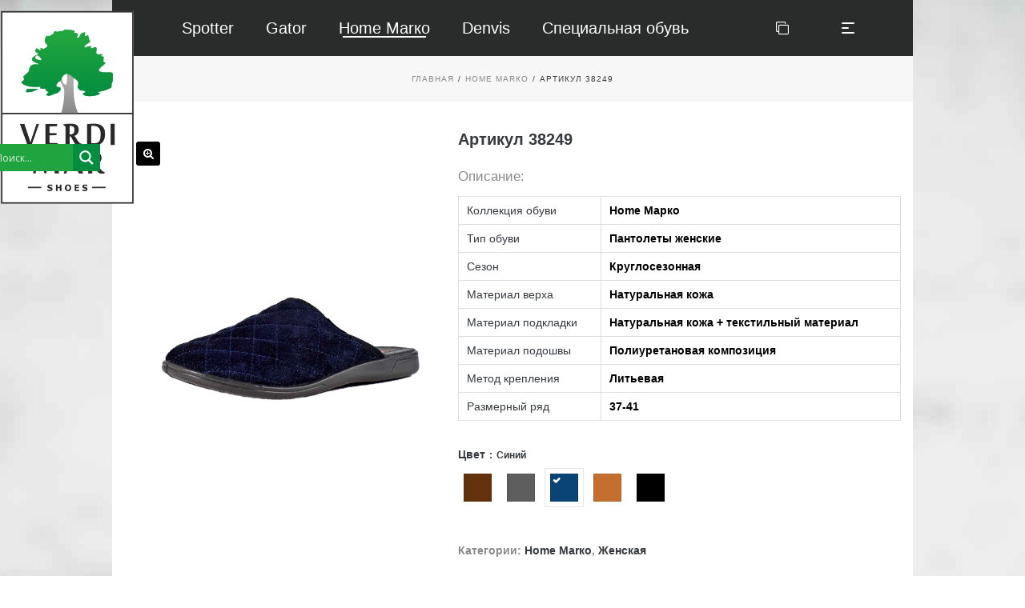

--- FILE ---
content_type: text/html; charset=UTF-8
request_url: https://verdimar.by/product/artikul-38249/?attribute_pa_cvet=sinij
body_size: 28236
content:
<!DOCTYPE html><html lang="ru-RU"><head><meta charset="UTF-8"> <!--[if IE]><meta http-equiv="X-UA-Compatible" content="IE=edge,chrome=1"> <![endif]--><meta name="viewport" content="width=device-width, initial-scale=1"><link rel="profile" href="https://gmpg.org/xfn/11"><link rel="pingback" href="https://verdimar.by/xmlrpc.php"><title>Артикул 38249 &#8211; Унитарное производственное предприятие &quot;Вердимар&quot;</title><link rel='dns-prefetch' href='//s.w.org' /><link rel="alternate" type="application/rss+xml" title="Унитарное производственное предприятие &quot;Вердимар&quot; &raquo; Лента" href="https://verdimar.by/feed/" /><link rel="alternate" type="application/rss+xml" title="Унитарное производственное предприятие &quot;Вердимар&quot; &raquo; Лента комментариев" href="https://verdimar.by/comments/feed/" /> <script type="text/javascript">window._wpemojiSettings = {"baseUrl":"https:\/\/s.w.org\/images\/core\/emoji\/12.0.0-1\/72x72\/","ext":".png","svgUrl":"https:\/\/s.w.org\/images\/core\/emoji\/12.0.0-1\/svg\/","svgExt":".svg","source":{"concatemoji":"https:\/\/verdimar.by\/wp-includes\/js\/wp-emoji-release.min.js?ver=5.4.17"}};
			/*! This file is auto-generated */
			!function(e,a,t){var n,r,o,i=a.createElement("canvas"),p=i.getContext&&i.getContext("2d");function s(e,t){var a=String.fromCharCode;p.clearRect(0,0,i.width,i.height),p.fillText(a.apply(this,e),0,0);e=i.toDataURL();return p.clearRect(0,0,i.width,i.height),p.fillText(a.apply(this,t),0,0),e===i.toDataURL()}function c(e){var t=a.createElement("script");t.src=e,t.defer=t.type="text/javascript",a.getElementsByTagName("head")[0].appendChild(t)}for(o=Array("flag","emoji"),t.supports={everything:!0,everythingExceptFlag:!0},r=0;r<o.length;r++)t.supports[o[r]]=function(e){if(!p||!p.fillText)return!1;switch(p.textBaseline="top",p.font="600 32px Arial",e){case"flag":return s([127987,65039,8205,9895,65039],[127987,65039,8203,9895,65039])?!1:!s([55356,56826,55356,56819],[55356,56826,8203,55356,56819])&&!s([55356,57332,56128,56423,56128,56418,56128,56421,56128,56430,56128,56423,56128,56447],[55356,57332,8203,56128,56423,8203,56128,56418,8203,56128,56421,8203,56128,56430,8203,56128,56423,8203,56128,56447]);case"emoji":return!s([55357,56424,55356,57342,8205,55358,56605,8205,55357,56424,55356,57340],[55357,56424,55356,57342,8203,55358,56605,8203,55357,56424,55356,57340])}return!1}(o[r]),t.supports.everything=t.supports.everything&&t.supports[o[r]],"flag"!==o[r]&&(t.supports.everythingExceptFlag=t.supports.everythingExceptFlag&&t.supports[o[r]]);t.supports.everythingExceptFlag=t.supports.everythingExceptFlag&&!t.supports.flag,t.DOMReady=!1,t.readyCallback=function(){t.DOMReady=!0},t.supports.everything||(n=function(){t.readyCallback()},a.addEventListener?(a.addEventListener("DOMContentLoaded",n,!1),e.addEventListener("load",n,!1)):(e.attachEvent("onload",n),a.attachEvent("onreadystatechange",function(){"complete"===a.readyState&&t.readyCallback()})),(n=t.source||{}).concatemoji?c(n.concatemoji):n.wpemoji&&n.twemoji&&(c(n.twemoji),c(n.wpemoji)))}(window,document,window._wpemojiSettings);</script> <style type="text/css">img.wp-smiley,
img.emoji {
	display: inline !important;
	border: none !important;
	box-shadow: none !important;
	height: 1em !important;
	width: 1em !important;
	margin: 0 .07em !important;
	vertical-align: -0.1em !important;
	background: none !important;
	padding: 0 !important;
}</style><link rel='stylesheet' id='font-awesome-css'  href='https://verdimar.by/wp-content/themes/helas/assets/css/font-awesome.min.css'  media='all' /><style id='font-awesome-inline-css' type='text/css'>@font-face{
                font-family: 'FontAwesome';
                src: url('//verdimar.by/wp-content/themes/helas/assets/fonts/fontawesome-webfont.eot');
                src: url('//verdimar.by/wp-content/themes/helas/assets/fonts/fontawesome-webfont.eot') format('embedded-opentype'),
                     url('//verdimar.by/wp-content/themes/helas/assets/fonts/fontawesome-webfont.woff2') format('woff2'),
                     url('//verdimar.by/wp-content/themes/helas/assets/fonts/fontawesome-webfont.woff') format('woff'),
                     url('//verdimar.by/wp-content/themes/helas/assets/fonts/fontawesome-webfont.ttf') format('truetype'),
                     url('//verdimar.by/wp-content/themes/helas/assets/fonts/fontawesome-webfont.svg') format('svg');
                font-weight:normal;
                font-style:normal
            }</style><link rel='stylesheet' id='berocket_products_label_style-css'  href='https://verdimar.by/wp-content/plugins/advanced-product-labels-for-woocommerce/css/frontend.css?ver=1.1.6'  media='all' /><link rel='stylesheet' id='wp-block-library-css'  href='https://verdimar.by/wp-includes/css/dist/block-library/style.min.css?ver=5.4.17'  media='all' /><link rel='stylesheet' id='contact-form-7-css'  href='https://verdimar.by/wp-content/plugins/contact-form-7/includes/css/styles.css?ver=5.1.7'  media='all' /><link rel='stylesheet' id='dashicons-css'  href='https://verdimar.by/wp-includes/css/dashicons.min.css?ver=5.4.17'  media='all' /><link rel='stylesheet' id='post-views-counter-frontend-css'  href='https://verdimar.by/wp-content/plugins/post-views-counter/css/frontend.css?ver=1.3.3'  media='all' /><link rel='stylesheet' id='photoswipe-css'  href='https://verdimar.by/wp-content/plugins/woocommerce/assets/css/photoswipe/photoswipe.css?ver=3.3.6'  media='all' /><link rel='stylesheet' id='photoswipe-default-skin-css'  href='https://verdimar.by/wp-content/plugins/woocommerce/assets/css/photoswipe/default-skin/default-skin.css?ver=3.3.6'  media='all' /><link rel='stylesheet' id='wp-lightbox-2.min.css-css'  href='https://verdimar.by/wp-content/plugins/wp-lightbox-2/styles/lightbox.min.ru_RU.css?ver=1.3.4'  media='all' /><link rel='stylesheet' id='wpdreams-asl-basic-css'  href='https://verdimar.by/wp-content/plugins/ajax-search-lite/css/style.basic.css?ver=4.8'  media='all' /><link rel='stylesheet' id='wpdreams-ajaxsearchlite-css'  href='https://verdimar.by/wp-content/plugins/ajax-search-lite/css/style-simple-red.css?ver=4.8'  media='all' /><link rel='stylesheet' id='helas-theme-css'  href='https://verdimar.by/wp-content/themes/helas/style.css'  media='all' /><style id='helas-theme-inline-css' type='text/css'>.site-loading .la-image-loading {opacity: 1;visibility: visible}.la-image-loading.spinner-custom .content {width: 100px;margin-top: -50px;height: 100px;margin-left: -50px;text-align: center}.la-image-loading.spinner-custom .content img {width: auto;margin: 0 auto}.site-loading #page.site {opacity: 0;transition: all .3s ease-in-out}#page.site {opacity: 1}.la-image-loading {opacity: 0;position: fixed;z-index: 999999;left: 0;top: 0;right: 0;bottom: 0;background: #fff;overflow: hidden;transition: all .3s ease-in-out;-webkit-transition: all .3s ease-in-out;visibility: hidden}.la-image-loading .content {position: absolute;width: 50px;height: 50px;top: 50%;left: 50%;margin-left: -25px;margin-top: -25px}.section-page-header{color: #36393e;background-repeat: no-repeat;background-position: center center;background-size: cover;background-color: #f7f7f7}.section-page-header .page-title{color: #36393e}.section-page-header a{color: #8a8a8a}.section-page-header a:hover{color: #36393e}.section-page-header .page-header-inner{padding-top: 25px;padding-bottom: 25px}@media(min-width: 768px){.section-page-header .page-header-inner{padding-top: 25px;padding-bottom: 25px}}@media(min-width: 992px){.section-page-header .page-header-inner{padding-top: 20px;padding-bottom: 20px}}.site-main{padding-top:70px;padding-bottom:50px}.single-product .site-main{padding-top:70px}body.helas-body{font-size: 14px;background-image: url(//verdimar.by/wp-content/uploads/2018/07/35467586970.jpg);background-repeat: no-repeat;background-position: center top;background-attachment: fixed;background-size: inherit}body.helas-body.body-boxed #page.site{width: 1000px;max-width: 100%;margin-left: auto;margin-right: auto;background-repeat: repeat;background-position: left top;background-color: #ffffff}#masthead_aside,.site-header .site-header-inner{background-repeat: repeat;background-position: left top;background-color: #2a2b2b}.enable-header-transparency .site-header:not(.is-sticky) .site-header-inner{background-repeat: repeat;background-position: left top;background-color: rgba(0,0,0,0)}.footer-top{background-repeat: repeat;background-position: left top;background-color: #f7f7f7;padding-top:50px;padding-bottom:20px}.open-newsletter-popup .lightcase-inlineWrap{background-repeat: repeat;background-position: left top}.site-header .site-branding a{height: 45px;line-height: 45px}.site-header .header-component-inner{padding-top: 2.5px;padding-bottom: 2.5px}.site-header .header-main .la_com_action--dropdownmenu .menu,.site-header .mega-menu > li > .popup{margin-top: 22.5px}.site-header .header-main .la_com_action--dropdownmenu:hover .menu,.site-header .mega-menu > li:hover > .popup{margin-top: 2.5px}.site-header.is-sticky .site-branding a{height: 60px;line-height: 60px}.site-header.is-sticky .header-component-inner{padding-top: 10px;padding-bottom: 10px}.site-header.is-sticky .header-main .la_com_action--dropdownmenu .menu,.site-header.is-sticky .mega-menu > li > .popup{margin-top: 30px}.site-header.is-sticky .header-main .la_com_action--dropdownmenu:hover .menu,.site-header.is-sticky .mega-menu > li:hover > .popup{margin-top: 10px}@media(max-width: 1300px) and (min-width: 992px){.site-header .site-branding a{height: 70px;line-height: 70px}.site-header .header-component-inner{padding-top: 15px;padding-bottom: 15px}.site-header .header-main .la_com_action--dropdownmenu .menu,.site-header .mega-menu > li > .popup{margin-top: 35px}.site-header .header-main .la_com_action--dropdownmenu:hover .menu,.site-header .mega-menu > li:hover > .popup{margin-top: 15px}.site-header.is-sticky .site-branding a{height: 80px;line-height: 80px}.site-header.is-sticky .header-component-inner{padding-top: 20px;padding-bottom: 20px}.site-header.is-sticky .header-main .la_com_action--dropdownmenu .menu,.site-header.is-sticky .mega-menu > li > .popup{margin-top: 40px}.site-header.is-sticky .header-main .la_com_action--dropdownmenu:hover .menu,.site-header.is-sticky .mega-menu > li:hover > .popup{margin-top: 20px}}@media(max-width: 991px){.site-header-mobile .site-branding a{height: 70px;line-height: 70px}.site-header-mobile .header-component-inner{padding-top: 15px;padding-bottom: 15px}.site-header-mobile.is-sticky .site-branding a{height: 70px;line-height: 70px}.site-header-mobile.is-sticky .header-component-inner{padding-top: 15px;padding-bottom: 15px}}.blog_item--thumbnail.format-quote .format-quote-content, .author-info__bio, .post-navigation .post-title, .la-blockquote.style-3 p, .la-members--style-8 .la-member__info-title,.la-members--style-2 .la-member__info-title, .la-spa-service-box.spa-service-type-1 .b-title1, #m14_members .la-member__info-title, .vc_tta-container .vc_tta.m16-custom-tabs .vc_tta-tabs-list,.site-footer .widget .widget-title,.blog_item--title .entry-title,.showposts-loop.blog-3 .blog_item--meta,.la_testimonials--style-1 .testimonial_item--excerpt,.la_testimonials--style-1 .testimonial_item--role,.la_testimonials--style-2 .testimonial_item--excerpt,.la_testimonials--style-2 .testimonial_item--role,.la_testimonials--style-4 .testimonial_item--excerpt,.la_testimonials--style-5 .testimonial_item--excerpt,.la_testimonials--style-7 .testimonial_item--excerpt,.elm-countdown.elm-countdown-style-3 .countdown-section .countdown-period,.elm-countdown.elm-countdown-style-4 .countdown-section .countdown-period,.three-font-family,.highlight-font-family {font-family: sans-serif}h1,.h1, h2,.h2, h3,.h3, h4,.h4, h5,.h5, h6,.h6, .title-xlarge, .mega-menu .mm-popup-wide .inner > ul.sub-menu > li > a, .heading-font-family {font-family: sans-serif}body, .la-blockquote.style-1 footer, .la-blockquote.style-2 footer {font-family: sans-serif}.background-color-primary, .item--link-overlay:before, .la_compt_iem .component-target-badget, .wc-toolbar .wc-ordering ul li:hover a, .wc-toolbar .wc-ordering ul li.active a, .dl-menu .tip.hot,.mega-menu .tip.hot,.menu .tip.hot, .showposts-loop.blog-4 .blog_item--category-link, .comment-form .form-submit input:hover, .social-media-link.style-round a:hover, .social-media-link.style-square a:hover, .social-media-link.style-circle a:hover, .social-media-link.style-outline a:hover, .social-media-link.style-circle-outline a:hover, .la-members--style-6 .la-member__info-title-role:after, .la-members--style-7 .la-member__image .item--overlay, .la-members--style-8 .la-member__info-title a:before, .la-banner-box, .la-newsletter-popup .yikes-easy-mc-form .yikes-easy-mc-submit-button:hover, .portfolios-loop.pf-style-3 .item--link-overlay, .la-timeline-wrap.style-1 .timeline-block .timeline-dot, .la-woo-product-gallery .woocommerce-product-gallery__trigger, .product--summary .single_add_to_cart_button:hover, .wc-tabs li a:after, .woocommerce-MyAccount-navigation li:hover a, .woocommerce-MyAccount-navigation li.is-active a, .registration-form .button, .la-loader.spinner1, .la-loader.spinner2, .la-loader.spinner3 [class*="bounce"], .la-loader.spinner4 [class*="dot"], .la-loader.spinner5 div, .socials-color a:hover, .la-separator.custom-line-with-dot:after, .wpb_widgetised_column .otw-widget-form .otw-submit {background-color: #0b933f}.background-color-secondary, .slick-slider .slick-dots button, .comment-form .form-submit input, .social-media-link.style-round a, .social-media-link.style-square a, .social-media-link.style-circle a, .la-newsletter-popup .yikes-easy-mc-form .yikes-easy-mc-submit-button, .product--summary .single_add_to_cart_button {background-color: #36393e}.background-color-secondary, .socials-color a {background-color: #36393e}.background-color-body {background-color: #8a8a8a}.background-color-border {background-color: #dedede}a:focus, a:hover, .search-form .search-button:hover, .slick-slider .slick-dots li:hover span,.slick-slider .slick-dots .slick-active span, .slick-slider .slick-arrow:hover,.la-slick-nav .slick-arrow:hover, .vertical-style ul li:hover a, .vertical-style ul li.active a, .filter-style-1 ul li:hover a, .filter-style-1 ul li.active a,.filter-style-default ul li:hover a,.filter-style-default ul li.active a, .filter-style-2 ul li:hover a, .filter-style-2 ul li.active a, .filter-style-3 ul li:hover a, .filter-style-3 ul li.active a, .wc-toolbar .wc-view-toggle .active, .wc-toolbar .wc-view-count li.active, .widget.widget_product_tag_cloud .active a,.widget.product-sort-by .active a,.widget.widget_layered_nav .active a,.widget.la-price-filter-list .active a, .product_list_widget a:hover, #header_aside .btn-aside-toggle:hover, .dl-menu .tip.hot .tip-arrow:before,.mega-menu .tip.hot .tip-arrow:before,.menu .tip.hot .tip-arrow:before, .blog_item .btn-readmore:hover, .blog_item--meta a:hover, .blog_item--meta-footer .la-favorite-link:hover i,.blog_item--meta-footer .comments-link:hover i, .blog_item--meta-footer .la-sharing-posts:hover > span > i, .blog_item--meta-footer .la-favorite-link a.added i, .pf-info-wrapper .la-sharing-single-portfolio .social--sharing a:hover, ul.list-dots.primary > li:before,ul.list-checked.primary > li:before, body .vc_toggle.vc_toggle_default.vc_toggle_active .vc_toggle_title h4, .banner-type-5:hover, .wpb-js-composer [class*="vc_tta-la-"] .vc_active .vc_tta-panel-heading .vc_tta-panel-title, [class*="vc_tta-la-"] .vc_tta-tabs-list li:hover > a,[class*="vc_tta-la-"] .vc_tta-tabs-list li.vc_active > a, [class*="vc_tta-la-"] .tabs-la-3 .vc_tta-tabs-list li.vc_active a, [class*="vc_tta-la-"] .tabs-la-5 .vc_tta-tabs-list li.vc_active a, .la_testimonials--style-5 .testimonial_item--excerpt, .subscribe-style-01 .yikes-easy-mc-form .yikes-easy-mc-submit-button:hover, .subscribe-style-02 .yikes-easy-mc-form .yikes-easy-mc-submit-button:hover, .subscribe-style-04 .yikes-easy-mc-form .yikes-easy-mc-submit-button:hover, .subscribe-style-05 .yikes-easy-mc-form .yikes-easy-mc-submit-button:hover, .subscribe-style-06 .yikes-easy-mc-form .yikes-easy-mc-submit-button:hover, .wpb-js-composer .vc_tta.vc_tta-accordion.vc_tta-style-la-1 .vc_active .vc_tta-panel-title, .wpb-js-composer .vc_tta.vc_tta-accordion.vc_tta-style-la-2 .vc_tta-panel.vc_active .vc_tta-panel-title, .wpb-js-composer .vc_tta.vc_tta-accordion.vc_tta-style-la-3 .vc_tta-panel.vc_active .vc_tta-title-text, .la-timeline-wrap.style-1 .timeline-block .timeline-subtitle, .product_item .price ins, .product--summary .social--sharing a:hover, .product--summary .add_compare:hover,.product--summary .add_wishlist:hover, .cart-collaterals .woocommerce-shipping-calculator .button:hover,.cart-collaterals .la-coupon .button:hover, .wpb_widgetised_column .otw-widget-form .otw-input-wrap:after {color: #0b933f}.text-color-primary {color: #0b933f !important}.swatch-wrapper:hover, .swatch-wrapper.selected, .social-media-link.style-outline a:hover, .social-media-link.style-circle-outline a:hover, .banner-type-7 .banner--btn:hover, [class*="vc_tta-la-"] .tabs-la-3 .vc_tta-tabs-list li.vc_active a, [class*="vc_tta-la-"] .tabs-la-6 .vc_tta-tabs-list li:hover > a:after,[class*="vc_tta-la-"] .tabs-la-6 .vc_tta-tabs-list li.vc_active > a:after, .la-woo-thumbs .la-thumb.slick-current:before, .mega-menu .mm-popup-wide .inner > ul.sub-menu > li li ul.sub-menu,.mega-menu .mm-popup-narrow ul,ul.mega-menu .mm-popup-wide .popup > .inner {border-color: #0b933f}.border-color-primary {border-color: #0b933f !important}.border-top-color-primary {border-top-color: #0b933f !important}.border-bottom-color-primary {border-bottom-color: #0b933f !important}.border-left-color-primary {border-left-color: #0b933f !important}.border-right-color-primary {border-right-color: #0b933f !important}.la-pagination ul .page-numbers.current, .filter-style-2 ul li a, .woocommerce-message,.woocommerce-error,.woocommerce-info, .form-row label, div.quantity, .widget_recent_entries .pr-item .pr-item--right a:not(:hover), .widget_recent_comments li.recentcomments a, .product_list_widget a, .product_list_widget .amount, #header_aside .btn-aside-toggle, .sidebar-inner ul.menu li, .widget.widget_product_tag_cloud .tagcloud, .blog_item--category-link, .blog_item--excerpt, .blog_item .btn-readmore, .blog_item--meta-footer .la-favorite-link i + span,.blog_item--meta-footer .comments-link i + span, .tags-list .tags-list-item, .author-info__bio, .author-info__name, .post-navigation .post-title, .commentlist .comment-meta .comment-author, .comment-form label, .woocommerce-Reviews span#reply-title, .woocommerce-Reviews .comment_container .meta .woocommerce-review__author, .portfolio-nav i, .pf-info-wrapper ul .pf-info-value, .pf-info-wrapper .la-sharing-single-portfolio .social--sharing a, .la-blockquote.style-2, .la-blockquote.style-3, ul.list-dots.secondary > li:before,ul.list-checked.secondary > li:before, .la-members--style-4 .member-social,.la-members--style-3 .member-social,.la-members--style-1 .member-social, .banner-type-5 .banner--link-overlay, .la-spa-service-box.spa-service-type-1 .banner--info, [class*="vc_tta-la-"] .vc_tta-tabs-list li, [class*="vc_tta-la-"] .tabs-la-4 .vc_tta-tabs-list li.vc_active a, [class*="vc_tta-la-"] .tabs-la-4 .vc_tta-tabs-list li:hover a, [class*="vc_tta-la-"] .tabs-la-5 .vc_tta-tabs-list li a, [class*="vc_tta-la-"] .tabs-la-6 .vc_tta-tabs-list li:hover > a,[class*="vc_tta-la-"] .tabs-la-6 .vc_tta-tabs-list li.vc_active > a, .la_testimonials--style-3 .testimonial_item--title, .la_testimonials--style-6 .testimonial_item--title, .la_testimonials--style-8 .testimonial_item, .cf7-style-01 .wpcf7-form-control-wrap .wpcf7-select,.cf7-style-01 .wpcf7-form-control-wrap .wpcf7-text,.cf7-style-01 .wpcf7-form-control-wrap .wpcf7-textarea, .la-newsletter-popup, .la-newsletter-popup .yikes-easy-mc-form .yikes-easy-mc-email:focus, .subscribe-style-01 .yikes-easy-mc-form .yikes-easy-mc-email:focus, .subscribe-style-01 .yikes-easy-mc-form .yikes-easy-mc-submit-button, .subscribe-style-02 .yikes-easy-mc-form .yikes-easy-mc-email:focus, .subscribe-style-02 .yikes-easy-mc-form .yikes-easy-mc-submit-button, .subscribe-style-03 .yikes-easy-mc-form, .subscribe-style-05 .yikes-easy-mc-form .yikes-easy-mc-email:focus, .subscribe-style-05 .yikes-easy-mc-form .yikes-easy-mc-submit-button, .subscribe-style-06 .yikes-easy-mc-form .yikes-easy-mc-email:focus, .subscribe-style-06 .yikes-easy-mc-form .yikes-easy-mc-submit-button, .elm-countdown.elm-countdown-style-1 .countdown-section .countdown-amount, .elm-countdown.elm-countdown-style-3 .countdown-section .countdown-amount, .elm-countdown.elm-countdown-style-4, .la-circle-progress .sc-cp-t,.la-circle-progress .sc-cp-v, .la-pricing-box-wrap.style-1 .pricing-heading, .products-list .product_item .price, .products-list .product_item .product_item--info .add_compare,.products-list .product_item .product_item--info .add_wishlist, .products-list-mini .product_item .price, .products-grid.products-grid-5 .product_item--info .product_item--action, .products-grid.products-grid-7 .product_item--info .product_item--action, .la-woo-thumbs .slick-arrow, .product--summary .entry-summary > .stock, .product--summary .product_meta-top .sku_wrapper, .product--summary .product_meta a, .product--summary .product_meta_sku_wrapper, .product--summary .social--sharing a, .product--summary .group_table label, .product--summary .variations td, .product--summary .add_compare,.product--summary .add_wishlist, .wc-tabs li:hover > a,.wc-tabs li.active > a, .wc-tab .wc-tab-title, .shop_table td.product-price,.shop_table td.product-subtotal, .shop_table .product-name a, .cart-collaterals .shop_table, .cart-collaterals .woocommerce-shipping-calculator .button,.cart-collaterals .la-coupon .button, .woocommerce > p.cart-empty:before, table.woocommerce-checkout-review-order-table, .wc_payment_methods .wc_payment_method label, .woocommerce-order ul strong {color: #36393e}.text-color-secondary {color: #36393e !important}input:focus, select:focus, textarea:focus {border-color: #36393e}.border-color-secondary {border-color: #36393e !important}.border-top-color-secondary {border-top-color: #36393e !important}.border-bottom-color-secondary {border-bottom-color: #36393e !important}.border-left-color-secondary {border-left-color: #36393e !important}.border-right-color-secondary {border-right-color: #36393e !important}h1,.h1, h2,.h2, h3,.h3, h4,.h4, h5,.h5, h6,.h6, .title-xlarge, table th {color: #36393e}.text-color-heading {color: #36393e !important}.border-color-heading {border-color: #36393e !important}.border-top-color-heading {border-top-color: #36393e !important}.border-bottom-color-heading {border-bottom-color: #36393e !important}.border-left-color-heading {border-left-color: #36393e !important}.border-right-color-heading {border-right-color: #36393e !important}.filter-style-1 ul li a,.filter-style-default ul li a, .wc-toolbar .wc-view-count ul, [class*="vc_tta-la-"] .tabs-la-3 .vc_tta-tabs-list li:hover a {color: #9d9d9d}.text-color-three {color: #9d9d9d !important}[class*="vc_tta-la-"] .tabs-la-3 .vc_tta-tabs-list li:hover a {border-color: #9d9d9d}.border-color-three {border-color: #9d9d9d !important}.border-top-color-three {border-top-color: #9d9d9d !important}.border-bottom-color-three {border-bottom-color: #9d9d9d !important}.border-left-color-three {border-left-color: #9d9d9d !important}.border-right-color-three {border-right-color: #9d9d9d !important}body, [class*="vc_tta-la-"] .tabs-la-4 .vc_tta-tabs-list li a, [class*="vc_tta-la-"] .tabs-la-6 .vc_tta-tabs-list li a, .la-newsletter-popup .yikes-easy-mc-form .yikes-easy-mc-email, table.woocommerce-checkout-review-order-table .variation,table.woocommerce-checkout-review-order-table .product-quantity {color: #8a8a8a}.text-color-body {color: #8a8a8a !important}.border-color-body {border-color: #8a8a8a !important}.border-top-color-body {border-top-color: #8a8a8a !important}.border-bottom-color-body {border-bottom-color: #8a8a8a !important}.border-left-color-body {border-left-color: #8a8a8a !important}.border-right-color-body {border-right-color: #8a8a8a !important}input, select, textarea, table,table th,table td, .elm-loadmore-ajax a, .share-links a, .select2-container .select2-selection--single, .wc-toolbar .wc-ordering, .wc-toolbar .wc-ordering ul, .swatch-wrapper, .widget_shopping_cart_content .total, .calendar_wrap caption, .widget-border.widget, .widget-border-bottom.widget, .header-v8 .site-header .site-header__nav .header-main, .sidebar-inner .widget_archive .menu li a, .sidebar-inner .widget_tag_cloud .tagcloud a, .showposts-loop.blog-3 .blog_item--info, .showposts-loop.blog-2 .blog_item--info, .showposts-loop.blog-6 .blog_item--info, .showposts-loop.blog-10 .blog_item--inner, .showposts-loop.search-main-loop .item-inner, .commentlist .comment_container, .la-blockquote.style-2, .la-blockquote.style-2 footer, .social-media-link.style-outline a, body .vc_toggle.vc_toggle_default, [class*="vc_tta-la-"] .tabs-la-4 .vc_tta-tabs-list li.vc_active a, [class*="vc_tta-la-"] .tabs-la-4 .vc_tta-tabs-list li:hover a, .la_testimonials--style-3 .testimonial_item--inner, .la-newsletter-popup .yikes-easy-mc-form .yikes-easy-mc-email, .wpb-js-composer .vc_tta.vc_tta-accordion.vc_tta-style-la-1 .vc_tta-panel-title, .wpb-js-composer .vc_tta.vc_tta-accordion.vc_tta-style-la-3 .vc_tta-panel, .la-timeline-wrap.style-1 .timeline-line, .la-timeline-wrap.style-2 .timeline-title:after, .products-grid.products-grid-2 .product_item--inner, .products-grid.products-grid-2 .product_item--thumbnail, .products-grid.products-grid-3 .product_item--thumbnail, .products-grid.products-grid-4 .product_item--inner, .line-fullwidth, .shop_table.cart td {border-color: #dedede}.border-color {border-color: #dedede !important}.border-top-color {border-top-color: #dedede !important}.border-bottom-color {border-bottom-color: #dedede !important}.border-left-color {border-left-color: #dedede !important}.border-right-color {border-right-color: #dedede !important}.btn {color: #fff;background-color: #36393e}.btn:hover {background-color: #0b933f;color: #fff}.btn.btn-primary {background-color: #0b933f;color: #fff}.btn.btn-primary:hover {color: #fff;background-color: #36393e}.btn.btn-outline {border-color: #dedede;color: #36393e}.btn.btn-outline:hover {color: #fff;background-color: #0b933f;border-color: #0b933f}.btn.btn-style-flat.btn-color-primary {background-color: #0b933f}.btn.btn-style-flat.btn-color-primary:hover {background-color: #36393e}.btn.btn-style-flat.btn-color-white {background-color: #fff;color: #36393e}.btn.btn-style-flat.btn-color-white:hover {color: #fff;background-color: #0b933f}.btn.btn-style-flat.btn-color-white2 {background-color: #fff;color: #36393e}.btn.btn-style-flat.btn-color-white2:hover {color: #fff;background-color: #36393e}.btn.btn-style-flat.btn-color-gray {background-color: #8a8a8a}.btn.btn-style-flat.btn-color-gray:hover {background-color: #0b933f}.btn.btn-style-outline:hover {border-color: #0b933f;background-color: #0b933f;color: #fff}.btn.btn-style-outline.btn-color-black {border-color: #36393e;color: #36393e}.btn.btn-style-outline.btn-color-black:hover {border-color: #0b933f;background-color: #0b933f;color: #fff}.btn.btn-style-outline.btn-color-primary {border-color: #0b933f;color: #0b933f}.btn.btn-style-outline.btn-color-primary:hover {border-color: #36393e;background-color: #36393e;color: #fff}.btn.btn-style-outline.btn-color-white {border-color: #fff;color: #fff}.btn.btn-style-outline.btn-color-white:hover {border-color: #0b933f;background-color: #0b933f;color: #fff}.btn.btn-style-outline.btn-color-white2 {border-color: rgba(255, 255, 255, 0.5);color: #fff}.btn.btn-style-outline.btn-color-white2:hover {border-color: #36393e;background-color: #36393e;color: #fff}.btn.btn-style-outline.btn-color-gray {border-color: rgba(35, 35, 36, 0.2);color: #36393e}.btn.btn-style-outline.btn-color-gray:hover {border-color: #0b933f;background-color: #0b933f;color: #fff !important}.woocommerce.add_to_cart_inline a {border-color: #dedede;color: #36393e}.woocommerce.add_to_cart_inline a:hover {background-color: #36393e;border-color: #36393e;color: #fff}.elm-loadmore-ajax a {color: #36393e}.elm-loadmore-ajax a:hover {color: #36393e;border-color: #36393e}form.track_order .button,.place-order .button,.wc-proceed-to-checkout .button,.widget_shopping_cart_content .button,.woocommerce-MyAccount-content form .button,.lost_reset_password .button,form.register .button,.checkout_coupon .button,.woocomerce-form .button {background-color: #36393e;border-color: #36393e;color: #fff;min-width: 150px;text-transform: uppercase}form.track_order .button:hover,.place-order .button:hover,.wc-proceed-to-checkout .button:hover,.widget_shopping_cart_content .button:hover,.woocommerce-MyAccount-content form .button:hover,.lost_reset_password .button:hover,form.register .button:hover,.checkout_coupon .button:hover,.woocomerce-form .button:hover {background-color: #0b933f;border-color: #0b933f;color: #fff}.products-list .product_item .product_item--info .add_to_cart_button {color: #fff;background-color: #36393e}.products-list .product_item .product_item--info .add_to_cart_button:hover {background-color: #0b933f;color: #fff}.shop_table.cart td.actions .button {background-color: transparent;color: #36393e;border-color: #dedede}.shop_table.cart td.actions .button:hover {color: #fff;background-color: #36393e;border-color: #36393e}.widget_price_filter .button {color: #fff;background-color: #0b933f}.widget_price_filter .button:hover {color: #fff;background-color: #36393e}#masthead_aside,#header_aside {background-color: #fff;color: #ffffff}#masthead_aside h1, #masthead_aside .h1, #masthead_aside h2, #masthead_aside .h2, #masthead_aside h3, #masthead_aside .h3, #masthead_aside h4, #masthead_aside .h4, #masthead_aside h5, #masthead_aside .h5, #masthead_aside h6, #masthead_aside .h6, #masthead_aside .title-xlarge,#header_aside h1,#header_aside .h1,#header_aside h2,#header_aside .h2,#header_aside h3,#header_aside .h3,#header_aside h4,#header_aside .h4,#header_aside h5,#header_aside .h5,#header_aside h6,#header_aside .h6,#header_aside .title-xlarge {color: #36393e}#masthead_aside ul:not(.sub-menu) > li > a,#header_aside ul:not(.sub-menu) > li > a {color: #ffffff}#masthead_aside ul:not(.sub-menu) > li:hover > a,#header_aside ul:not(.sub-menu) > li:hover > a {color: #d3b48c}.header--aside .header_component--dropdown-menu .menu {background-color: #fff}.header--aside .header_component > a {color: #ffffff}.header--aside .header_component:hover > a {color: #d3b48c}ul.mega-menu .popup li > a {color: #8a8a8a;background-color: rgba(0,0,0,0)}ul.mega-menu .popup li:hover > a {color: #36393e;background-color: rgba(0,0,0,0)}ul.mega-menu .popup li.active > a {color: #36393e;background-color: rgba(0,0,0,0)}ul.mega-menu .mm-popup-wide .popup li.mm-item-level-2 > a {color: #8a8a8a;background-color: rgba(0,0,0,0)}ul.mega-menu .mm-popup-wide .popup li.mm-item-level-2:hover > a {color: #36393e;background-color: rgba(0,0,0,0)}ul.mega-menu .mm-popup-wide .popup li.mm-item-level-2.active > a {color: #36393e;background-color: rgba(0,0,0,0)}ul.mega-menu .popup > .inner,ul.mega-menu .mm-popup-wide .inner > ul.sub-menu > li li ul.sub-menu,ul.mega-menu .mm-popup-narrow ul ul {background-color: #2a2b2b}ul.mega-menu .mm-popup-wide .inner > ul.sub-menu > li li li:hover > a,ul.mega-menu .mm-popup-narrow li.menu-item:hover > a {color: #36393e;background-color: rgba(0,0,0,0)}ul.mega-menu .mm-popup-wide .inner > ul.sub-menu > li li li.active > a,ul.mega-menu .mm-popup-narrow li.menu-item.active > a {color: #36393e;background-color: rgba(0,0,0,0)}ul.mega-menu .mm-popup-wide .popup > .inner {background-color: #fff}ul.mega-menu .mm-popup-wide .inner > ul.sub-menu > li > a {color: #36393e}.site-main-nav .main-menu > li > a {color: #ffffff;background-color: rgba(0,0,0,0)}.site-main-nav .main-menu > li.active > a,.site-main-nav .main-menu > li:hover > a {color: #ffffff;background-color: rgba(0,0,0,0)}.site-header .header_component > .component-target {color: #ffffff}.site-header .header_component--linktext:hover > a .component-target-text,.site-header .header_component:not(.la_com_action--linktext):hover > a {color: #ffffff}.site-header-top {background-color: rgba(0,0,0,0);color: #ffffff}.site-header-top .header_component .component-target {color: #ffffff}.site-header-top .header_component a.component-target {color: #ffffff}.site-header-top .header_component:hover a .component-target-text {color: #ffffff}.enable-header-transparency .site-header:not(.is-sticky) .header_component > .component-target {color: #36393e}.enable-header-transparency .site-header:not(.is-sticky) .header_component > a {color: #36393e}.enable-header-transparency .site-header:not(.is-sticky) .header_component:hover > a {color: #f7f7f7}.enable-header-transparency .site-header:not(.is-sticky) .site-main-nav .main-menu > li > a {color: #36393e;background-color: rgba(0,0,0,0)}.enable-header-transparency .site-header:not(.is-sticky) .site-main-nav .main-menu > li.active > a,.enable-header-transparency .site-header:not(.is-sticky) .site-main-nav .main-menu > li:hover > a {color: #f7f7f7;background-color: rgba(0,0,0,0)}.enable-header-transparency .site-header:not(.is-sticky) .site-main-nav .main-menu > li.active:before,.enable-header-transparency .site-header:not(.is-sticky) .site-main-nav .main-menu > li:hover:before {background-color: rgba(0,0,0,0)}.site-header-mobile .site-header-inner {background-color: #fff}.site-header-mobile .header_component > .component-target {color: #8a8a8a}.site-header-mobile .mobile-menu-wrap {background-color: #fff}.site-header-mobile .mobile-menu-wrap .dl-menuwrapper ul {background: #fff;border-color: rgba(140, 140, 140, 0.2)}.site-header-mobile .mobile-menu-wrap .dl-menuwrapper li {border-color: rgba(140, 140, 140, 0.2)}.site-header-mobile .mobile-menu-wrap .dl-menu > li > a {color: #36393e;background-color: rgba(0,0,0,0)}.site-header-mobile .mobile-menu-wrap .dl-menu > li:hover > a {color: #d3b48c;background-color: rgba(0,0,0,0)}.site-header-mobile .mobile-menu-wrap .dl-menu ul > li > a {color: #36393e;background-color: rgba(0,0,0,0)}.site-header-mobile .mobile-menu-wrap .dl-menu ul > li:hover > a {color: #fff;background-color: #d3b48c}.enable-header-transparency .site-header-mobile:not(.is-sticky) .site-header-inner {background-color: #fff}.enable-header-transparency .site-header-mobile:not(.is-sticky) .header_component > .component-target {color: #8a8a8a}.cart-flyout {background-color: #fff;color: #ffffff}.cart-flyout .cart-flyout__heading {color: #36393e;font-family: sans-serif}.cart-flyout .product_list_widget a {color: #ffffff}.cart-flyout .product_list_widget a:hover {color: #d3b48c}.cart-flyout .widget_shopping_cart_content .total {color: #36393e}.footer-top {color: #8a8a8a}.footer-top a {color: #8a8a8a}.footer-top a:hover {color: #0b933f}.footer-top .widget .widget-title {color: #36393e}.footer-bottom {background-color: #f7f7f7;color: rgba(86, 86, 86, 0.5)}.footer-bottom a {color: rgba(86, 86, 86, 0.5)}.footer-bottom a:hover {color: #ffffff}.site-header-mobile .mobile-menu-wrap .dl-menu {border-width: 1px 0 0;border-style: solid;box-shadow: 0 6px 12px rgba(0, 0, 0, 0.076);-webkit-box-shadow: 0 6px 12px rgba(0, 0, 0, 0.076)}.site-header-mobile .mobile-menu-wrap .dl-menu li {border-width: 1px 0 0;border-style: solid}.site-header-mobile .mobile-menu-wrap .dl-menuwrapper li.dl-subviewopen,.site-header-mobile .mobile-menu-wrap .dl-menuwrapper li.dl-subview,.site-header-mobile .mobile-menu-wrap .dl-menuwrapper li:first-child {border-top-width: 0}.wpb-js-composer [class*="vc_tta-la-"] .vc_tta-panel-heading .vc_tta-panel-title .vc_tta-icon {margin-right: 10px}.la-myaccount-page .la_tab_control li.active a,.la-myaccount-page .la_tab_control li:hover a,.la-myaccount-page .ywsl-label {color: #36393e}.la-myaccount-page .btn-create-account:hover {color: #fff;background-color: #36393e;border-color: #36393e}.btn.btn-style-outline-bottom:hover {background: none !important;color: #0b933f !important;border-color: #0b933f !important}.product_item .product_item--thumbnail .wrap-addto .button {color: #36393e}.product_item .product_item--thumbnail .wrap-addto .button:hover {color: #fff;background-color: #0b933f}.product_item .product_item--thumbnail .add_to_cart_button:hover {background-color: #0b933f}.product--summary .add_compare.added,.product--summary .add_wishlist.added,.products-list .product_item .product_item--info .add_compare:hover,.products-list .product_item .product_item--info .add_compare.added,.products-list .product_item .product_item--info .add_wishlist:hover,.products-list .product_item .product_item--info .add_wishlist.added {color: #0b933f}.elm-loadmore-ajax .btn.btn-style-outline {padding: 0;border-width: 0 0 1px;min-width: 0;text-transform: none;font-size: 14px;font-weight: normal}.elm-loadmore-ajax .btn.btn-style-outline:hover {color: #0b933f;background-color: transparent}@media (max-width: 767px) {.la-advanced-product-filters {background-color: #fff;color: #ffffff}.la-advanced-product-filters .widget-title {color: #36393e}.la-advanced-product-filters a {color: #ffffff}.la-advanced-product-filters a:hover {color: #d3b48c}}.nav-menu-burger {color: #36393e}.header-v7 .site-header__nav-primary .site-category-nav .toggle-category-menu {color: #ffffff;background-color: rgba(0,0,0,0)}.header-v7 .site-header__nav-primary .site-category-nav:hover .toggle-category-menu {color: #ffffff;background-color: rgba(0,0,0,0)}
@font-face{
                font-family: 'dl-icon';
                src: url('//verdimar.by/wp-content/themes/helas/assets/fonts/dl-icon.eot');
                src: url('//verdimar.by/wp-content/themes/helas/assets/fonts/dl-icon.eot') format('embedded-opentype'),
                     url('//verdimar.by/wp-content/themes/helas/assets/fonts/dl-icon.woff') format('woff'),
                     url('//verdimar.by/wp-content/themes/helas/assets/fonts/dl-icon.ttf') format('truetype'),
                     url('//verdimar.by/wp-content/themes/helas/assets/fonts/dl-icon.svg') format('svg');
                font-weight:normal;
                font-style:normal
            }</style><link rel='stylesheet' id='helas-child-style-css'  href='https://verdimar.by/wp-content/themes/helas-child/style.css?ver=1.0'  media='all' /><link rel='stylesheet' id='animate-css-css'  href='https://verdimar.by/wp-content/themes/helas/assets/css/animate.min.css'  media='all' /> <script>if (document.location.protocol != "https:") {document.location = document.URL.replace(/^http:/i, "https:");}</script><script src='https://verdimar.by/wp-includes/js/jquery/jquery.js?ver=1.12.4-wp'></script> <script src='https://verdimar.by/wp-includes/js/jquery/jquery-migrate.min.js?ver=1.4.1'></script> <!--[if lt IE 9]> <script src='https://verdimar.by/wp-content/themes/helas/assets/js/enqueue/min/respond.js?ver=5.4.17'></script> <![endif]--><link rel='https://api.w.org/' href='https://verdimar.by/wp-json/' /><link rel="EditURI" type="application/rsd+xml" title="RSD" href="https://verdimar.by/xmlrpc.php?rsd" /><link rel="wlwmanifest" type="application/wlwmanifest+xml" href="https://verdimar.by/wp-includes/wlwmanifest.xml" /><meta name="generator" content="WordPress 5.4.17" /><meta name="generator" content="WooCommerce 3.3.6" /><link rel="canonical" href="https://verdimar.by/product/artikul-38249/" /><link rel='shortlink' href='https://verdimar.by/?p=1985' /><link rel="alternate" type="application/json+oembed" href="https://verdimar.by/wp-json/oembed/1.0/embed?url=https%3A%2F%2Fverdimar.by%2Fproduct%2Fartikul-38249%2F" /><link rel="alternate" type="text/xml+oembed" href="https://verdimar.by/wp-json/oembed/1.0/embed?url=https%3A%2F%2Fverdimar.by%2Fproduct%2Fartikul-38249%2F&#038;format=xml" /><style>.product .images {position: relative;}</style><style type="text/css">div.berocket_aapf_widget_selected_area .berocket_aapf_widget_selected_filter a.br_hover *, div.berocket_aapf_widget_selected_area .berocket_aapf_widget_selected_filter a.br_hover, div.berocket_aapf_selected_area_block a.br_hover{} ul.berocket_aapf_widget li > span > input[type="checkbox"] + .berocket_label_widgets:before {border-width: px!important;border-radius: px!important;font-size: px!important;} ul.berocket_aapf_widget li > span > input[type="checkbox"]:checked + .berocket_label_widgets:before {} ul.berocket_aapf_widget li > span > input[type="radio"] + .berocket_label_widgets:before {border-width: px!important;border-radius: px!important;font-size: px!important;} ul.berocket_aapf_widget li > span > input[type="radio"]:checked + .berocket_label_widgets:before {}.berocket_aapf_widget .slide .berocket_filter_slider.ui-widget-content .ui-slider-range, .berocket_aapf_widget .slide .berocket_filter_price_slider.ui-widget-content .ui-slider-range{}.berocket_aapf_widget .slide .berocket_filter_slider.ui-widget-content, .berocket_aapf_widget .slide .berocket_filter_price_slider.ui-widget-content{height: px;border-width: px;}.berocket_aapf_widget .slide .berocket_filter_slider .ui-state-default,
            .berocket_aapf_widget .slide .berocket_filter_price_slider .ui-state-default,
            .berocket_aapf_widget .slide .berocket_filter_slider.ui-widget-content .ui-state-default,
            .berocket_aapf_widget .slide .berocket_filter_price_slider.ui-widget-content .ui-state-default,
            .berocket_aapf_widget .slide .berocket_filter_slider .ui-widget-header .ui-state-default,
            .berocket_aapf_widget .slide .berocket_filter_price_slider .ui-widget-header .ui-state-default
            .berocket_aapf_widget .berocket_filter_slider.ui-widget-content .ui-slider-handle,
            .berocket_aapf_widget .berocket_filter_price_slider.ui-widget-content .ui-slider-handle{font-size: px;border-width: px;border-radius: px;} .berocket_aapf_selected_area_hook div.berocket_aapf_widget_selected_area .berocket_aapf_widget_selected_filter a{}.berocket_aapf_widget div.berocket_aapf_product_count_desc {font-size: px;}.berocket_aapf_widget div.berocket_aapf_product_count_desc > span {}.berocket_aapf_widget div.berocket_aapf_product_count_desc .berocket_aapf_widget_update_button {}.berocket_aapf_widget div.berocket_aapf_product_count_desc .berocket_aapf_widget_update_button:hover {}.berocket_aapf_widget div.berocket_aapf_product_count_desc .berocket_aapf_close_pc {}.berocket_aapf_widget div.berocket_aapf_product_count_desc .berocket_aapf_close_pc:hover {}div.berocket_single_filter_widget.berocket_hidden_clickable .berocket_aapf_widget-title_div {border-width: px!important;border-radius: px!important;font-size: px!important;}div.berocket_single_filter_widget.berocket_hidden_clickable.berocket_single_filter_visible .berocket_aapf_widget-title_div {border-width: px!important;border-radius: px!important;font-size: px!important;}div.berocket_single_filter_widget.berocket_hidden_clickable .berocket_aapf_widget {border-width: px!important;border-radius: px!important;font-size: px!important;}</style><link rel="apple-touch-icon" sizes="16x16" href="https://verdimar.by/wp-content/uploads/2018/04/favicon.png"/><link rel="apple-touch-icon" sizes="57x57" href="https://verdimar.by/wp-content/uploads/2018/04/favicon.png"/><link rel="apple-touch-icon" sizes="72x72" href="https://verdimar.by/wp-content/uploads/2018/04/favicon.png"/><link  rel="shortcut icon" type="image/png" sizes="72x72" href="https://verdimar.by/wp-content/uploads/2018/04/favicon.png"/><link  rel="shortcut icon" type="image/png" sizes="57x57" href="https://verdimar.by/wp-content/uploads/2018/04/favicon.png"/><link  rel="shortcut icon" type="image/png" sizes="16x16" href="https://verdimar.by/wp-content/uploads/2018/04/favicon.png"/>	<noscript><style>.woocommerce-product-gallery{ opacity: 1 !important; }</style></noscript><link href='//fonts.googleapis.com/css?family=Open+Sans' rel='stylesheet' type='text/css'><meta name="generator" content="Powered by WPBakery Page Builder - drag and drop page builder for WordPress."/> <!--[if lte IE 9]><link rel="stylesheet" type="text/css" href="https://verdimar.by/wp-content/plugins/js_composer/assets/css/vc_lte_ie9.min.css" media="screen"><![endif]--> <script type="text/javascript" >(function(m,e,t,r,i,k,a){m[i]=m[i]||function(){(m[i].a=m[i].a||[]).push(arguments)};
        m[i].l=1*new Date();k=e.createElement(t),a=e.getElementsByTagName(t)[0],k.async=1,k.src=r,a.parentNode.insertBefore(k,a)})
    (window, document, "script", "https://mc.yandex.ru/metrika/tag.js", "ym");
    ym(70324858, "init", {
        id:70324858,
        clickmap:true,
        trackLinks:true,
        accurateTrackBounce:true,
        webvisor:true,
	        });</script> <noscript><div><img src="https://mc.yandex.ru/watch/70324858" style="position:absolute; left:-9999px;" alt="" /></div></noscript> <style type="text/css">@font-face {
                font-family: 'aslsicons2';
                src: url('https://verdimar.by/wp-content/plugins/ajax-search-lite/css/fonts/icons2.eot');
                src: url('https://verdimar.by/wp-content/plugins/ajax-search-lite/css/fonts/icons2.eot?#iefix') format('embedded-opentype'),
                     url('https://verdimar.by/wp-content/plugins/ajax-search-lite/css/fonts/icons2.woff2') format('woff2'),
                     url('https://verdimar.by/wp-content/plugins/ajax-search-lite/css/fonts/icons2.woff') format('woff'),
                     url('https://verdimar.by/wp-content/plugins/ajax-search-lite/css/fonts/icons2.ttf') format('truetype'),
                     url('https://verdimar.by/wp-content/plugins/ajax-search-lite/css/fonts/icons2.svg#icons') format('svg');
                font-weight: normal;
                font-style: normal;
            }
            div[id*='ajaxsearchlitesettings'].searchsettings .asl_option_inner label {
                font-size: 0px !important;
                color: rgba(0, 0, 0, 0);
            }
            div[id*='ajaxsearchlitesettings'].searchsettings .asl_option_inner label:after {
                font-size: 11px !important;
                position: absolute;
                top: 0;
                left: 0;
                z-index: 1;
            }
            div[id*='ajaxsearchlite'].wpdreams_asl_container {
                width: 100%;
                margin: 0px 0px 0px 0px;
            }
            div[id*='ajaxsearchliteres'].wpdreams_asl_results div.resdrg span.highlighted {
                font-weight: bold;
                color: rgba(217, 49, 43, 1);
                background-color: rgba(238, 238, 238, 1);
            }
            div[id*='ajaxsearchliteres'].wpdreams_asl_results .results div.asl_image {
                width: 70px;
                height: 70px;
            }
            div.asl_r .results {
                max-height: none;
            }</style> <script type="text/javascript">if ( typeof _ASL !== "undefined" && _ASL !== null && typeof _ASL.initialize !== "undefined" )
                    _ASL.initialize();</script> <style id="helas-extra-custom-css">@import url('https://fonts.googleapis.com/css?family=Playfair+Display:400,400i,700,700i&subset=cyrillic,latin-ext,vietnamese');
@font-face {
    font-family: "LucidaGrande";
    src: url(//helas.la-studioweb.com/fonts/LucidaGrande.ttf);
    font-weight: 400;
}
@font-face {
    font-family: "LucidaGrande";
    src: url(//helas.la-studioweb.com/fonts/LucidaGrandeBold.ttf);
    font-weight: 700;
}
@media(min-width: 1200px){
    .site-footer.la-footer-4col3333 .footer-column-1,
    .site-footer.la-footer-4col3333 .footer-column-4 {
        width: 28%;
    }
    .site-footer.la-footer-4col3333 .footer-column-2 {
        width: 15%;
        margin-left: 3%;
    }
    .site-footer.la-footer-4col3333 .footer-column-3 {
        width: 26%;
    }
}
.berocket_aapf_widget_loading_image{display:none !important;}
.la_compt_iem:not(.la_com_action--linktext):not(.la_com_action--link):not(.la_com_action--text):not(.la_com_action--dropdownmenu-text) .component-target {width: 82px;}
.la-wc-tabs-wrapper{display:none;}
.product--summary .product_meta-top .sku_wrapper {display: none;}
.product--summary .single-price-wrapper {}
.single_variation_wrap{display:none !important;}
.reset_variations{display:none !important;}
.out-of-stock{display:none !important;}
.header-v2 .site-header .header-middle {float: left; }
.single-product .site-main {padding-top: 35px;}
.product--summary .product_title {font-size: 20px;margin: 0 0 0px;}
table th {padding: 5px 10px;}
table td {padding: 5px 10px;font-weight: 600;color: #000;}
.product--summary .product_meta-top {display: none;}
table { margin-bottom: 0px;}
.product--summary .variations td.label {font-size: 1em;text-transform: capitalize;}
.swatch-wrapper.la-swatch-item-style-default:not(.swatch-only-label) .swatch-anchor {
width: 35px !important;height: 35px !important;border-radius: 0%;}
.swatch-wrapper.la-swatch-item-style-default:not(.swatch-only-label) {border-radius: 0%;}
.block_heading .block_heading--title {text-transform: capitalize;letter-spacing: 0px;}
.product_item .price {display: none;}
.product_item .product_item--title {margin: 0px 0 0px;}
.la-woo-product-gallery .woocommerce-product-gallery__trigger{background-color: #000000;}
.btn:hover {background-color: #f7f7f7;color: #000;border: 1px solid #000;}
.section-page-header .page-title.h3 {letter-spacing: 1px;text-transform: capitalize;}
.widget_layered_nav ul li {text-transform: capitalize;}
a:hover{color: #444444;}
.widget_layered_nav.widget_layered_nav--checkboxstyle li a:before {top: 4px;width:13px;height:13px;}
.widget.widget_layered_nav .active a{color: #c3c3c3;}
.site-main-nav .main-menu > li > a {font-size: 20px;}
.mega-menu .mm-popup-narrow li.menu-item > a {padding: 12px 21px 0px 21px;}
ul.mega-menu .popup > .inner{background-color: #bbbcbf;}
ul.mega-menu .mm-popup-narrow li.menu-item:hover > a {color: #ffffff;}
ul.mega-menu .popup li > a {font-size: 17px;text-transform: none;}
ul.mega-menu .popup li > a {color: #ffffff;}
.mega-menu .mm-popup-narrow ul {padding: 5px 0;}
.mega-menu li ul.sub-menu {min-width: 150px;}
figure {margin: 0;margin-left: 30px;}
.backtotop-container.show .btn-backtotop {right: 15px;bottom: 15px;}
.la-breadcrumb-wrap .la-breadcrumb-item:nth-of-type(2) {display:none !important;}
.la-breadcrumb-wrap .la-breadcrumb-item:nth-of-type(3) {display:none !important;}
.widget_layered_nav ul li {text-transform: none;}
.widget_layered_nav.widget_layered_nav--checkboxstyle li a:before {top: 4px;left: -2px;width: 16px;height: 16px;}
.widget_layered_nav.widget_layered_nav--checkboxstyle li {font-size: 14px;line-height: 26px;}
.widget_layered_nav.widget_layered_nav--checkboxstyle li a {padding-right: 20px;}
.banner-type-7 .banner--btn{display:none;}
.la-banner-box .b-title{font-size: 36px !important;color: #ffffff !important;text-shadow: 1px 1px 2px black, 0 0 1em black;}
.block_heading .block_heading--title {text-transform: none;}
.site-header .site-branding img {      top: 190%;    max-height: 345%;
    left: -108%;}
.enable-header-fullwidth .site-header .site-header-inner > .container {padding-left: 40px;padding-right: 40px;}
.swatch-wrapper img {border: 1px solid #dedede;}
.product_item .swatch-wrapper:not(.swatch-only-label) .swatch-anchor {border-radius: initial;height: 12px !important;}
.br_alabel_image.br_alabel_right.br_alabel_image span {background-image: url(/wp-content/uploads/2018/07/new.png);background-color: transparent !important;    background-size: 100%;
    background-repeat: no-repeat;}
.br_alabel_image.br_alabel_left.br_alabel_image.br_alabel_left.br_alabel_image span{background-image: url(/wp-content/uploads/2018/07/sk-1.png);background-color: transparent !important;    background-size: 100%;
    background-repeat: no-repeat;}
.la-woo-product-gallery .woocommerce-product-gallery__trigger {left: 15px;}
.product_item .swatch-wrapper:not(.swatch-only-label) .swatch-anchor {border: 1px solid #bbb;}
.swatch-wrapper img {height: auto; border: none !important;}
.product_item .swatch-wrapper:not(.swatch-only-label) {line-height: 23px;}
.la-contact-info .la-contact-item {margin-bottom: 12px;}
.site-footer ul li {margin-bottom: 6px;}
.padding-top-5 {text-align: center;}
.footer-top {padding-top: 30px; padding-bottom: 5px;}
.wc-ordering{display: none;}
.products-list .product_item .product_item--title {margin: 170px 0 20px;}
.products-list .product_item .item--excerpt {display:none}
.la-banner-box .b-title {text-shadow: 1px 1px 12px #1ce60f, 0 0 1em black;}
.widget.widget_layered_nav .active a {color: #000000;}
ul.berocket_aapf_widget li > span {line-height: 17px !important;margin-bottom: 15px;}
.sidebar-inner .widget .widget-title {margin: 0 0 5px;}
.sidebar-inner .widget {margin-bottom: 15px;}
.br_alabel_image.br_alabel_left {right: 2px !important;
    left: auto !important;width: auto !important;
    margin-left: -60px;
    z-index: 9999;
  }
.berocket_checked{color:#000;}
.product--summary .variations select {display: none;}
.br_alabel_label { display: none;}
.section-page-header .page-title.h3 {text-transform: initial;}
.pagetitlebrand{display:  block;position: absolute;    margin-top: 10px;}
.swatch-wrapper.la-swatch-item-style-default:not(.swatch-only-label) .swatch-anchor {border: 1px solid #0000001f;}
@media only screen and (max-width: 800px) {
.pagetitlebrand{width:100px;}
.footer-top {display:none;}
.sidebar-inner{display:none;}
}
.showposts-loop.blog-3 .blog_item--info {padding: 20px 10px 0px 10px;}
.showposts-loop.blog-3 .blog_item--title .entry-title { font-size: 15px;	text-transform: initial;}
.mega-menu li ul.sub-menu {min-width: 182px;}</style><script>try{  }catch (ex){}</script><noscript><style type="text/css">.wpb_animate_when_almost_visible { opacity: 1; }</style></noscript></head><body data-rsssl=1 class="product-template-default single single-product postid-1985 woocommerce woocommerce-page helas-body lastudio-helas header-v2 header-mb-v2 footer-v4col3333 body-boxed body-col-1c page-title-v1 enable-header-fullwidth wpb-js-composer js-comp-ver-5.4.5 vc_responsive"><div id="page" class="site"><div class="site-inner"><aside id="header_aside" class="header--aside"><div class="header-aside-wrapper"> <a class="btn-aside-toggle" href="#"><i class="dl-icon-close"></i></a><div class="header-aside-inner"><div class="header-widget-bottom"><div id="media_image-1" class="widget widget_media_image"><img width="110" height="160" src="https://verdimar.by/wp-content/uploads/2018/04/Вердимар.jpg" class="image wp-image-2188  attachment-110x160 size-110x160" alt="" style="max-width: 100%; height: auto;" /></div><div id="text-2" class="margin-bottom-20 text-color-body widget widget_text"><div class="textwidget"><p>Компания <strong>«Verdimar»</strong> &#8211; это современное производство высококачественной обуви.</p><p><strong>Коммерческий отдел:</strong><br /> Снабжение<br /> +375 29 3933450<br /> +375 1643 91170<br /> <a href="mailto:a.vasilevskaya@verdimar.by">a.vasilevskaya@verdimar.by</a></p><p>Сбыт<br /> +375 29 3933425<br /> +375 29 3933438<br /> +375 1643 95328<br /> +375 1643 39138<br /> <a href="mailto:y.karpovich@verdimar.by">sbyt@verdimar.by</a></p><p><strong>Приемная:</strong></p></div></div><div id="contact_info-1" class="margin-bottom-50 text-color-body widget widget_contact_info"><div class="la-contact-info"><div class="la-contact-item la-contact-phone"><span>+375 1643 95314 (телефон/факс)</span></div><div class="la-contact-item la-contact-email"><span>info@verdimar.by</span></div><div class="la-contact-item la-contact-address"><span>Республика Беларусь, Брестская область, Березовский район, г. Белоозерск, ул. Шоссейная, 5</span></div></div></div><div id="custom_html-2" class="widget_text text-color-body text-uppercase font-size-10 letter-spacing-2 margin-bottom-0 widget widget_custom_html"><div class="textwidget custom-html-widget">Copyright © 2018 verdimar.by</div></div></div></div></div> </aside> <header id="masthead" class="site-header"><div class="site-header-outer"><div class="site-header-inner"><div class="container"><div class="header-main clearfix"><div class="header-component-outer header-left"><div class="site-branding"> <a href="https://verdimar.by/" rel="home"> <figure class="logo--normal"><img src="https://verdimar.by/wp-content/uploads/2018/04/Вердимар.jpg" alt="Унитарное производственное предприятие &quot;Вердимар&quot;" srcset="https://verdimar.by/wp-content/uploads/2018/04/Вердимар.jpg 2x"/><figcaption class="screen-reader-text">Унитарное производственное предприятие &quot;Вердимар&quot;</figcaption></figure> <figure class="logo--transparency"><img src="https://verdimar.by/wp-content/uploads/2018/04/Вердимар.jpg" alt="Унитарное производственное предприятие &quot;Вердимар&quot;" srcset="https://verdimar.by/wp-content/uploads/2018/05/Вердимар.jpg 2x"/><figcaption class="screen-reader-text">Унитарное производственное предприятие &quot;Вердимар&quot;</figcaption></figure> </a><div class="wpdreams_ajaxsearchlite"><div id='ajaxsearchlite1' class="wpdreams_asl_container asl_w asl_m asl_m_1"><div class="probox"><div class='promagnifier'><div class='innericon'> <svg version="1.1" xmlns="http://www.w3.org/2000/svg" xmlns:xlink="http://www.w3.org/1999/xlink" x="0px" y="0px" width="512px" height="512px" viewBox="0 0 512 512" enable-background="new 0 0 512 512" xml:space="preserve"> <path id="magnifier-2-icon" d="M460.355,421.59L353.844,315.078c20.041-27.553,31.885-61.437,31.885-98.037 C385.729,124.934,310.793,50,218.686,50C126.58,50,51.645,124.934,51.645,217.041c0,92.106,74.936,167.041,167.041,167.041 c34.912,0,67.352-10.773,94.184-29.158L419.945,462L460.355,421.59z M100.631,217.041c0-65.096,52.959-118.056,118.055-118.056 c65.098,0,118.057,52.959,118.057,118.056c0,65.096-52.959,118.056-118.057,118.056C153.59,335.097,100.631,282.137,100.631,217.041 z"/> </svg></div></div><div class='prosettings' style='display:none;' data-opened=0><div class='innericon'> <svg version="1.1" xmlns="http://www.w3.org/2000/svg" xmlns:xlink="http://www.w3.org/1999/xlink" x="0px" y="0px" width="512px" height="512px" viewBox="0 0 512 512" enable-background="new 0 0 512 512" xml:space="preserve"> <polygon id="arrow-25-icon" transform = "rotate(90 256 256)" points="142.332,104.886 197.48,50 402.5,256 197.48,462 142.332,407.113 292.727,256 "/> </svg></div></div><div class='proinput'><form autocomplete="off" aria-label='Ajax search form'> <input aria-label='Search input' type='search' class='orig' name='phrase' placeholder='Поиск...' value='' autocomplete="off"/> <input aria-label='Autocomplete input, do not use this' type='text' class='autocomplete' name='phrase' value='' autocomplete="off"/> <span class='loading'></span> <input type='submit' value="Start search" style='width:0; height: 0; visibility: hidden;'></form></div><div class='proloading'><div class="asl_loader"><div class="asl_loader-inner asl_simple-circle"></div></div></div><div class='proclose'> <svg version="1.1" xmlns="http://www.w3.org/2000/svg" xmlns:xlink="http://www.w3.org/1999/xlink" x="0px" y="0px" width="512px" height="512px" viewBox="0 0 512 512" enable-background="new 0 0 512 512" xml:space="preserve"> <polygon id="x-mark-icon" points="438.393,374.595 319.757,255.977 438.378,137.348 374.595,73.607 255.995,192.225 137.375,73.622 73.607,137.352 192.246,255.983 73.622,374.625 137.352,438.393 256.002,319.734 374.652,438.378 "/> </svg></div></div></div><div id='ajaxsearchlitesettings1' class="searchsettings wpdreams_asl_settings asl_w asl_s asl_s_1"><form name='options' autocomplete='off'><fieldset class="asl_sett_scroll"><legend style="display: none;">Generic selectors</legend><div class="asl_option_inner hiddend"> <input type='hidden' name='qtranslate_lang' id='qtranslate_lang' value='0'/></div><div class="asl_option"><div class="asl_option_inner"> <input type="checkbox" value="checked" id="set_exactonly1" title="Exact matches only" name="set_exactonly" /> <label for="set_exactonly1">Exact matches only</label></div><div class="asl_option_label"> Exact matches only</div></div><div class="asl_option"><div class="asl_option_inner"> <input type="checkbox" value="None" id="set_intitle1" title="Search in title" name="set_intitle"  checked="checked"/> <label for="set_intitle1">Search in title</label></div><div class="asl_option_label"> Search in title</div></div><div class="asl_option"><div class="asl_option_inner"> <input type="checkbox" value="None" id="set_incontent1" title="Search in content" name="set_incontent" /> <label for="set_incontent1">Search in content</label></div><div class="asl_option_label"> Search in content</div></div><div class="asl_option_inner hiddend"> <input type="checkbox" value="None" id="set_inexcerpt1" title="Search in excerpt" name="set_inexcerpt" /> <label for="set_inexcerpt1">Search in excerpt</label></div><div class="asl_option"><div class="asl_option_inner"> <input type="checkbox" value="None" id="set_inposts1" title="Search in posts" name="set_inposts" /> <label for="set_inposts1">Search in posts</label></div><div class="asl_option_label"> Search in posts</div></div><div class="asl_option"><div class="asl_option_inner"> <input type="checkbox" value="None" id="set_inpages1" title="Search in pages" name="set_inpages" /> <label for="set_inpages1">Search in pages</label></div><div class="asl_option_label"> Search in pages</div></div></fieldset><div class="asl_option_inner hiddend"> <input type="checkbox" value="product" id="1customset_11" title="Hidden option, ignore please" name="customset[]" checked="checked"/> <label for="1customset_11">Hidden</label></div><div class="asl_option_label hiddend"></div></form></div><div id='ajaxsearchliteres1' class='vertical wpdreams_asl_results asl_w asl_r asl_r_1'><div class="results"><div class="resdrg"></div></div></div><div id="asl_hidden_data"> <svg style="position:absolute" height="0" width="0"> <filter id="aslblur"> <feGaussianBlur in="SourceGraphic" stdDeviation="4"/> </filter> </svg> <svg style="position:absolute" height="0" width="0"> <filter id="no_aslblur"></filter> </svg></div><div class="asl_init_data wpdreams_asl_data_ct" style="display:none !important;" id="asl_init_id_1" data-asldata="[base64]/cz17cGhyYXNlfSIsDQogICAgIm92ZXJyaWRld3BkZWZhdWx0IjogMCwNCiAgICAib3ZlcnJpZGVfbWV0aG9kIjogImdldCINCn0NCg=="></div></div></div></div><div class="header-component-outer header-right"><div class="header-component-inner clearfix"><div class="header_component header_component--dropdown-menu la_compt_iem la_com_action--dropdownmenu "><a rel="nofollow" class="component-target" href="javascript:;"><i class="fa fa-clone"></i></a><ul id="menu-footer-company" class="menu"><li id="menu-item-2456" class="menu-item menu-item-type-post_type menu-item-object-page menu-item-2456"><a href="https://verdimar.by/blog/">Новости</a></li><li id="menu-item-2201" class="menu-item menu-item-type-post_type menu-item-object-page menu-item-2201"><a href="https://verdimar.by/o-nas/">О нас</a></li><li id="menu-item-2200" class="menu-item menu-item-type-post_type menu-item-object-page menu-item-2200"><a href="https://verdimar.by/kontakty/">Контакты</a></li><li id="menu-item-2199" class="menu-item menu-item-type-post_type menu-item-object-page menu-item-2199"><a href="https://verdimar.by/partneram/">Партнерам</a></li><li id="menu-item-2202" class="menu-item menu-item-type-post_type menu-item-object-page menu-item-2202"><a href="https://verdimar.by/obratnaya-svyaz/">Обратная связь</a></li><li id="menu-item-4252" class="menu-item menu-item-type-post_type menu-item-object-page menu-item-4252"><a href="https://verdimar.by/gde-kupit/">Где купить</a></li><li id="menu-item-5055" class="menu-item menu-item-type-post_type menu-item-object-page menu-item-5055"><a href="https://verdimar.by/partnyorskaya-set/">Партнёрская сеть</a></li></ul></div><div class="header_component header_component--link la_compt_iem la_com_action--aside_header "><a rel="nofollow" class="component-target" href="javascript:;"><i class="dl-icon-menu1"></i></a></div></div></div><div class="header-component-outer header-middle"><div class="header-component-inner clearfix"> <nav class="site-main-nav clearfix" data-container="#masthead .header-main"><ul id="menu-primary-navigation" class="main-menu mega-menu"><li  class="menu-item menu-item-type-taxonomy menu-item-object-product_cat menu-item-has-children mm-item mm-item-has-sub mm-popup-narrow mm-item-level-0 menu-item-2483"><a href="https://verdimar.by/category/spotter/"><span class="mm-text">Spotter</span></a><div class="popup"><div class="inner"  style=""><ul class="sub-menu"><li class="menu-item menu-item-type-taxonomy menu-item-object-product_cat mm-item mm-item-level-1 menu-item-2186" data-column="1"><a href="https://verdimar.by/category/spotter/muzhskaya-spotter/"><span class="mm-text">Мужская обувь</span></a></li><li class="menu-item menu-item-type-taxonomy menu-item-object-product_cat mm-item mm-item-level-1 menu-item-2185" data-column="1"><a href="https://verdimar.by/category/spotter/zhenskaya-spotter/"><span class="mm-text">Женская обувь</span></a></li><li class="menu-item menu-item-type-taxonomy menu-item-object-product_cat mm-item mm-item-level-1 menu-item-2184" data-column="1"><a href="https://verdimar.by/category/spotter/detskaya-spotter/"><span class="mm-text">Детская обувь</span></a></li></ul></div></div></li><li  class="menu-item menu-item-type-taxonomy menu-item-object-product_cat menu-item-has-children mm-item mm-item-has-sub mm-popup-narrow mm-item-level-0 menu-item-2481"><a href="https://verdimar.by/category/gator/"><span class="mm-text">Gator</span></a><div class="popup"><div class="inner"  style=""><ul class="sub-menu"><li class="menu-item menu-item-type-taxonomy menu-item-object-product_cat mm-item mm-item-level-1 menu-item-2178" data-column="1"><a href="https://verdimar.by/category/gator/muzhskaya-gator/"><span class="mm-text">Мужская обувь</span></a></li><li class="menu-item menu-item-type-taxonomy menu-item-object-product_cat mm-item mm-item-level-1 menu-item-2177" data-column="1"><a href="https://verdimar.by/category/gator/zhenskaya-gator/"><span class="mm-text">Женская обувь</span></a></li><li class="menu-item menu-item-type-taxonomy menu-item-object-product_cat mm-item mm-item-level-1 menu-item-2176" data-column="1"><a href="https://verdimar.by/category/gator/detskaya-gator/"><span class="mm-text">Детская обувь</span></a></li></ul></div></div></li><li  class="menu-item menu-item-type-taxonomy menu-item-object-product_cat current-product-ancestor current-menu-parent current-product-parent menu-item-has-children mm-item mm-item-has-sub active mm-popup-narrow mm-item-level-0 menu-item-2482"><a href="https://verdimar.by/category/home-marko/"><span class="mm-text">Home Маrко</span></a><div class="popup"><div class="inner"  style=""><ul class="sub-menu"><li class="menu-item menu-item-type-taxonomy menu-item-object-product_cat mm-item mm-item-level-1 menu-item-2182" data-column="1"><a href="https://verdimar.by/category/home-marko/muzhskaya-home-marko/"><span class="mm-text">Мужская обувь</span></a></li><li class="menu-item menu-item-type-taxonomy menu-item-object-product_cat current-product-ancestor current-menu-parent current-product-parent mm-item active mm-item-level-1 menu-item-2181" data-column="1"><a href="https://verdimar.by/category/home-marko/zhenskaya-home-marko/"><span class="mm-text">Женская обувь</span></a></li><li class="menu-item menu-item-type-taxonomy menu-item-object-product_cat mm-item mm-item-level-1 menu-item-2180" data-column="1"><a href="https://verdimar.by/category/home-marko/detskaya/"><span class="mm-text">Детская обувь</span></a></li></ul></div></div></li><li  class="menu-item menu-item-type-taxonomy menu-item-object-product_cat menu-item-has-children mm-item mm-item-has-sub mm-popup-narrow mm-item-level-0 menu-item-2480"><a href="https://verdimar.by/category/denvis/"><span class="mm-text">Denvis</span></a><div class="popup"><div class="inner"  style=""><ul class="sub-menu"><li class="menu-item menu-item-type-taxonomy menu-item-object-product_cat mm-item mm-item-level-1 menu-item-2174" data-column="1"><a href="https://verdimar.by/category/denvis/muzhskaya/"><span class="mm-text">Мужская обувь</span></a></li><li class="menu-item menu-item-type-taxonomy menu-item-object-product_cat mm-item mm-item-level-1 menu-item-2173" data-column="1"><a href="https://verdimar.by/category/denvis/zhenskaya/"><span class="mm-text">Женская обувь</span></a></li><li class="menu-item menu-item-type-taxonomy menu-item-object-product_cat mm-item mm-item-level-1 menu-item-2172" data-column="1"><a href="https://verdimar.by/category/denvis/detskaya-denvis/"><span class="mm-text">Детская обувь</span></a></li></ul></div></div></li><li  class="menu-item menu-item-type-taxonomy menu-item-object-product_cat mm-item mm-popup-narrow mm-item-level-0 menu-item-2190"><a href="https://verdimar.by/category/gator/spec-obuv/"><span class="mm-text">Специальная обувь</span></a></li></ul>                            </nav></div></div></div></div></div><div class="la-header-sticky-height"></div></div> </header><div class="site-header-mobile"><div class="site-header-outer"><div class="site-header-inner"><div class="container"><div class="header-main clearfix"><div class="header-component-outer header-component-outer_logo"><div class="site-branding"> <a href="https://verdimar.by/" rel="home"> <figure class="logo--normal"><img src="https://verdimar.by/wp-content/uploads/2018/04/Вердимар.jpg" alt="Унитарное производственное предприятие &quot;Вердимар&quot;" srcset="https://verdimar.by/wp-content/uploads/2018/04/Вердимар.jpg 2x"/></figure> <figure class="logo--transparency"><img src="https://verdimar.by/wp-content/uploads/2018/04/Вердимар.jpg" alt="Унитарное производственное предприятие &quot;Вердимар&quot;" srcset="https://verdimar.by/wp-content/uploads/2018/04/Вердимар.jpg 2x"/></figure> </a></div></div><div class="header-component-outer header-component-outer_1"><div class="header-component-inner clearfix"><div class="header_component header_component--primary-menu la_compt_iem la_com_action--primary-menu "><a rel="nofollow" class="component-target" href="javascript:;"><svg class="dlicon-menu2" width="100%" height="100%"><use xlink:href="#dlicon-menu2"></use></svg></a></div></div></div></div></div><div class="mobile-menu-wrap"><div id="la_mobile_nav" class="dl-menuwrapper"><ul class="dl-menu dl-menuopen"><li id="menu-item-2483" class="menu-item menu-item-type-taxonomy menu-item-object-product_cat menu-item-has-children menu-item-2483"><a href="https://verdimar.by/category/spotter/">Spotter</a><ul class="sub-menu"><li id="menu-item-2186" class="menu-item menu-item-type-taxonomy menu-item-object-product_cat menu-item-2186"><a href="https://verdimar.by/category/spotter/muzhskaya-spotter/">Мужская обувь</a></li><li id="menu-item-2185" class="menu-item menu-item-type-taxonomy menu-item-object-product_cat menu-item-2185"><a href="https://verdimar.by/category/spotter/zhenskaya-spotter/">Женская обувь</a></li><li id="menu-item-2184" class="menu-item menu-item-type-taxonomy menu-item-object-product_cat menu-item-2184"><a href="https://verdimar.by/category/spotter/detskaya-spotter/">Детская обувь</a></li></ul></li><li id="menu-item-2481" class="menu-item menu-item-type-taxonomy menu-item-object-product_cat menu-item-has-children menu-item-2481"><a href="https://verdimar.by/category/gator/">Gator</a><ul class="sub-menu"><li id="menu-item-2178" class="menu-item menu-item-type-taxonomy menu-item-object-product_cat menu-item-2178"><a href="https://verdimar.by/category/gator/muzhskaya-gator/">Мужская обувь</a></li><li id="menu-item-2177" class="menu-item menu-item-type-taxonomy menu-item-object-product_cat menu-item-2177"><a href="https://verdimar.by/category/gator/zhenskaya-gator/">Женская обувь</a></li><li id="menu-item-2176" class="menu-item menu-item-type-taxonomy menu-item-object-product_cat menu-item-2176"><a href="https://verdimar.by/category/gator/detskaya-gator/">Детская обувь</a></li></ul></li><li id="menu-item-2482" class="menu-item menu-item-type-taxonomy menu-item-object-product_cat current-product-ancestor current-menu-parent current-product-parent menu-item-has-children menu-item-2482"><a href="https://verdimar.by/category/home-marko/">Home Маrко</a><ul class="sub-menu"><li id="menu-item-2182" class="menu-item menu-item-type-taxonomy menu-item-object-product_cat menu-item-2182"><a href="https://verdimar.by/category/home-marko/muzhskaya-home-marko/">Мужская обувь</a></li><li id="menu-item-2181" class="menu-item menu-item-type-taxonomy menu-item-object-product_cat current-product-ancestor current-menu-parent current-product-parent menu-item-2181"><a href="https://verdimar.by/category/home-marko/zhenskaya-home-marko/">Женская обувь</a></li><li id="menu-item-2180" class="menu-item menu-item-type-taxonomy menu-item-object-product_cat menu-item-2180"><a href="https://verdimar.by/category/home-marko/detskaya/">Детская обувь</a></li></ul></li><li id="menu-item-2480" class="menu-item menu-item-type-taxonomy menu-item-object-product_cat menu-item-has-children menu-item-2480"><a href="https://verdimar.by/category/denvis/">Denvis</a><ul class="sub-menu"><li id="menu-item-2174" class="menu-item menu-item-type-taxonomy menu-item-object-product_cat menu-item-2174"><a href="https://verdimar.by/category/denvis/muzhskaya/">Мужская обувь</a></li><li id="menu-item-2173" class="menu-item menu-item-type-taxonomy menu-item-object-product_cat menu-item-2173"><a href="https://verdimar.by/category/denvis/zhenskaya/">Женская обувь</a></li><li id="menu-item-2172" class="menu-item menu-item-type-taxonomy menu-item-object-product_cat menu-item-2172"><a href="https://verdimar.by/category/denvis/detskaya-denvis/">Детская обувь</a></li></ul></li><li id="menu-item-2190" class="menu-item menu-item-type-taxonomy menu-item-object-product_cat menu-item-2190"><a href="https://verdimar.by/category/gator/spec-obuv/">Специальная обувь</a></li></ul></div></div></div><div class="la-header-sticky-height-mb"></div></div></div> <section id="section_page_header" class="wpb_row section-page-header"><div class="container"><div style="display:  block;position: absolute;    margin-top: 10px;"> <img src="" width="200" height="255" ></div><div class="page-header-inner"><div class="row"><div class="col-xs-12"><div class="la-breadcrumbs hidden-xs"><div><div class="la-breadcrumb-content"><div class="la-breadcrumb-wrap"><div class="la-breadcrumb-item"><a href="https://verdimar.by/" class="la-breadcrumb-item-link is-home" rel="home" title="Главная">Главная</a></div><div class="la-breadcrumb-item"><div class="la-breadcrumb-item-sep">/</div></div><div class="la-breadcrumb-item"><a href="https://verdimar.by/shop/" class="la-breadcrumb-item-link" rel="tag" title="Витрина">Витрина</a></div><div class="la-breadcrumb-item"><div class="la-breadcrumb-item-sep">/</div></div><div class="la-breadcrumb-item"><a href="https://verdimar.by/category/home-marko/" class="la-breadcrumb-item-link" rel="tag" title="Home Маrко">Home Маrко</a></div><div class="la-breadcrumb-item"><div class="la-breadcrumb-item-sep">/</div></div><div class="la-breadcrumb-item"><span class="la-breadcrumb-item-target">Артикул 38249</span></div></div></div></div></div></div></div></div></div> </section><div id="main" class="site-main"><div class="container"><div class="row"><main id="site-content" class="col-md-12 col-xs-12 site-content"><div class="site-content-inner"><div class="page-content"><div id="product-1985" class="la-p-single-wrap la-p-single-1 post-1985 product type-product status-publish has-post-thumbnail product_cat-home-marko product_cat-zhenskaya-home-marko pa_cvet-korichnevyj pa_cvet-seryj pa_cvet-sinij pa_cvet-terrakot pa_cvet-chernyj pa_kollekciya-obuvi-home-marko pa_material-podkladki-naturalnaya-kozha-tekstilnyj-material pa_material-podoshvy-poliuretanovaya-kompoziciya pa_material-verxa-naturalnaya-kozha pa_metod-krepleniya-litevaya pa_razmernyj-ryad-37-41 pa_sezon-kruglosezonnaya pa_tip-obuvi-pantolety-zhenskie first instock purchasable product-type-variable has-default-attributes has-children thumb-no-effect prod-rating-off"><div class="row la-single-product-page vc_row" data-vc-full-width="true" data-vc-stretch-content="false"><div class="col-xs-12 col-sm-6 col-md-5 p-left product-main-image"><div class="p---large"><div class="product--large-image clearfix"><div data-product_id="1985" class="woocommerce-product-gallery--with-images woocommerce-product-gallery--columns-4 images la-woo-product-gallery" data-columns="4" style="opacity: 0; transition: opacity .25s ease-in-out;"> <figure class="woocommerce-product-gallery__wrapper"><div data-thumb="https://verdimar.by/wp-content/uploads/2021/01/38249_терракот.jpg" class="woocommerce-product-gallery__image"><a href="https://verdimar.by/wp-content/uploads/2021/01/38249_терракот.jpg"><img width="600" height="600" src="https://verdimar.by/wp-content/uploads/2021/01/38249_терракот.jpg" class="attachment-shop_single size-shop_single wp-post-image" alt="" title="" data-src="https://verdimar.by/wp-content/uploads/2021/01/38249_терракот.jpg" data-large_image="https://verdimar.by/wp-content/uploads/2021/01/38249_терракот.jpg" data-large_image_width="1200" data-large_image_height="1200" /></a></div>		</figure><div class="la_woo_loading"><div class="la-loader spinner3"><div class="dot1"></div><div class="dot2"></div><div class="bounce1"></div><div class="bounce2"></div><div class="bounce3"></div></div></div></div><div id="la_woo_thumbs" class="la-woo-thumbs"><div class="la-thumb-inner"></div></div></div></div></div><div class="col-xs-12 col-sm-6 col-md-7 p-right product--summary"><div class="la-custom-pright"><div class="summary entry-summary"><h1 class="product_title entry-title">Артикул 38249</h1><div class="single-price-wrapper"><div style="    margin-bottom: 10px;font-size: 17px;float: left;">Описание:</div><div style="font-size: 18px;color: red; font-weight:  bold;margin-left: 80px;float: left;"></div><table class="shop_attributes"><tr><th>Коллекция обуви</th><td><p><a href="https://verdimar.by/kollekciya-obuvi/home-marko/" rel="tag">Home Марко</a></p></td></tr><tr><th>Тип обуви</th><td><p><a href="https://verdimar.by/tip-obuvi/pantolety-zhenskie/" rel="tag">Пантолеты женские</a></p></td></tr><tr><th>Сезон</th><td><p><a href="https://verdimar.by/sezon/kruglosezonnaya/" rel="tag">Круглосезонная</a></p></td></tr><tr><th>Материал верха</th><td><p><a href="https://verdimar.by/material-verxa/naturalnaya-kozha/" rel="tag">Натуральная кожа</a></p></td></tr><tr><th>Материал подкладки</th><td><p><a href="https://verdimar.by/material-podkladki/naturalnaya-kozha-tekstilnyj-material/" rel="tag">Натуральная кожа + текстильный материал</a></p></td></tr><tr><th>Материал подошвы</th><td><p><a href="https://verdimar.by/material-podoshvy/poliuretanovaya-kompoziciya/" rel="tag">Полиуретановая композиция</a></p></td></tr><tr><th>Метод крепления</th><td><p><a href="https://verdimar.by/metod-krepleniya/litevaya/" rel="tag">Литьевая</a></p></td></tr><tr><th>Размерный ряд</th><td><p><a href="https://verdimar.by/razmernyj-ryad/37-41/" rel="tag">37-41</a></p></td></tr></table></div><div class="product_meta-top"> <span class="sku_wrapper">Product code: <span class="sku">2ea5f7a19d73</span></span></div><div class="clearfix"></div><form class="variations_form cart" action="https://verdimar.by/product/artikul-38249/" method="post" enctype='multipart/form-data' data-product_id="1985" data-product_variations="[{&quot;attributes&quot;:{&quot;attribute_pa_cvet&quot;:&quot;sinij&quot;},&quot;availability_html&quot;:&quot;&quot;,&quot;backorders_allowed&quot;:false,&quot;dimensions&quot;:{&quot;length&quot;:&quot;&quot;,&quot;width&quot;:&quot;&quot;,&quot;height&quot;:&quot;&quot;},&quot;dimensions_html&quot;:&quot;\u041d\/\u0414&quot;,&quot;display_price&quot;:1,&quot;display_regular_price&quot;:1,&quot;image&quot;:{&quot;title&quot;:&quot;38249_\u0441\u0438\u043d\u0438\u0439&quot;,&quot;caption&quot;:&quot;&quot;,&quot;url&quot;:&quot;https:\/\/verdimar.by\/wp-content\/uploads\/2021\/11\/38249_\u0441\u0438\u043d\u0438\u0439.jpg&quot;,&quot;alt&quot;:&quot;&quot;,&quot;src&quot;:&quot;https:\/\/verdimar.by\/wp-content\/uploads\/2021\/11\/38249_\u0441\u0438\u043d\u0438\u0439.jpg&quot;,&quot;srcset&quot;:false,&quot;sizes&quot;:&quot;(max-width: 600px) 100vw, 600px&quot;,&quot;full_src&quot;:&quot;https:\/\/verdimar.by\/wp-content\/uploads\/2021\/11\/38249_\u0441\u0438\u043d\u0438\u0439.jpg&quot;,&quot;full_src_w&quot;:1200,&quot;full_src_h&quot;:1200,&quot;gallery_thumbnail_src&quot;:&quot;https:\/\/verdimar.by\/wp-content\/uploads\/2021\/11\/38249_\u0441\u0438\u043d\u0438\u0439.jpg&quot;,&quot;gallery_thumbnail_src_w&quot;:100,&quot;gallery_thumbnail_src_h&quot;:100,&quot;thumb_src&quot;:&quot;https:\/\/verdimar.by\/wp-content\/uploads\/2021\/11\/38249_\u0441\u0438\u043d\u0438\u0439.jpg&quot;,&quot;thumb_src_w&quot;:300,&quot;thumb_src_h&quot;:300,&quot;src_w&quot;:600,&quot;src_h&quot;:600},&quot;image_id&quot;:7260,&quot;is_downloadable&quot;:false,&quot;is_in_stock&quot;:true,&quot;is_purchasable&quot;:true,&quot;is_sold_individually&quot;:&quot;no&quot;,&quot;is_virtual&quot;:false,&quot;max_qty&quot;:&quot;&quot;,&quot;min_qty&quot;:1,&quot;price_html&quot;:&quot;&quot;,&quot;sku&quot;:&quot;2ea5f7a19d73&quot;,&quot;variation_description&quot;:&quot;&quot;,&quot;variation_id&quot;:7277,&quot;variation_is_active&quot;:true,&quot;variation_is_visible&quot;:true,&quot;weight&quot;:&quot;&quot;,&quot;weight_html&quot;:&quot;\u041d\/\u0414&quot;,&quot;la_additional_images&quot;:[{&quot;large&quot;:[&quot;https:\/\/verdimar.by\/wp-content\/uploads\/2021\/11\/38249_\u0441\u0438\u043d\u0438\u0439.jpg&quot;,1200,1200,false],&quot;single&quot;:[&quot;https:\/\/verdimar.by\/wp-content\/uploads\/2021\/11\/38249_\u0441\u0438\u043d\u0438\u0439.jpg&quot;,600,600,false],&quot;thumb&quot;:[&quot;https:\/\/verdimar.by\/wp-content\/uploads\/2021\/11\/38249_\u0441\u0438\u043d\u0438\u0439.jpg&quot;,100,100,false],&quot;alt&quot;:&quot;38249_\u0441\u0438\u043d\u0438\u0439&quot;,&quot;title&quot;:&quot;38249_\u0441\u0438\u043d\u0438\u0439&quot;,&quot;caption&quot;:&quot;&quot;,&quot;srcset&quot;:&quot;&quot;,&quot;sizes&quot;:&quot;(max-width: 600px) 100vw, 600px&quot;,&quot;thumb_srcset&quot;:&quot;&quot;,&quot;thumb_sizes&quot;:&quot;(max-width: 100px) 100vw, 100px&quot;,&quot;videolink&quot;:&quot;&quot;}]},{&quot;attributes&quot;:{&quot;attribute_pa_cvet&quot;:&quot;korichnevyj&quot;},&quot;availability_html&quot;:&quot;&quot;,&quot;backorders_allowed&quot;:false,&quot;dimensions&quot;:{&quot;length&quot;:&quot;&quot;,&quot;width&quot;:&quot;&quot;,&quot;height&quot;:&quot;&quot;},&quot;dimensions_html&quot;:&quot;\u041d\/\u0414&quot;,&quot;display_price&quot;:1,&quot;display_regular_price&quot;:1,&quot;image&quot;:{&quot;title&quot;:&quot;38249_\u043a\u043e\u0440\u0438\u0447\u043d\u0435\u0432\u044b\u0439&quot;,&quot;caption&quot;:&quot;&quot;,&quot;url&quot;:&quot;https:\/\/verdimar.by\/wp-content\/uploads\/2021\/01\/38249_\u043a\u043e\u0440\u0438\u0447\u043d\u0435\u0432\u044b\u0439.jpg&quot;,&quot;alt&quot;:&quot;&quot;,&quot;src&quot;:&quot;https:\/\/verdimar.by\/wp-content\/uploads\/2021\/01\/38249_\u043a\u043e\u0440\u0438\u0447\u043d\u0435\u0432\u044b\u0439.jpg&quot;,&quot;srcset&quot;:false,&quot;sizes&quot;:&quot;(max-width: 600px) 100vw, 600px&quot;,&quot;full_src&quot;:&quot;https:\/\/verdimar.by\/wp-content\/uploads\/2021\/01\/38249_\u043a\u043e\u0440\u0438\u0447\u043d\u0435\u0432\u044b\u0439.jpg&quot;,&quot;full_src_w&quot;:1200,&quot;full_src_h&quot;:1200,&quot;gallery_thumbnail_src&quot;:&quot;https:\/\/verdimar.by\/wp-content\/uploads\/2021\/01\/38249_\u043a\u043e\u0440\u0438\u0447\u043d\u0435\u0432\u044b\u0439.jpg&quot;,&quot;gallery_thumbnail_src_w&quot;:100,&quot;gallery_thumbnail_src_h&quot;:100,&quot;thumb_src&quot;:&quot;https:\/\/verdimar.by\/wp-content\/uploads\/2021\/01\/38249_\u043a\u043e\u0440\u0438\u0447\u043d\u0435\u0432\u044b\u0439.jpg&quot;,&quot;thumb_src_w&quot;:300,&quot;thumb_src_h&quot;:300,&quot;src_w&quot;:600,&quot;src_h&quot;:600},&quot;image_id&quot;:6441,&quot;is_downloadable&quot;:false,&quot;is_in_stock&quot;:true,&quot;is_purchasable&quot;:true,&quot;is_sold_individually&quot;:&quot;no&quot;,&quot;is_virtual&quot;:false,&quot;max_qty&quot;:&quot;&quot;,&quot;min_qty&quot;:1,&quot;price_html&quot;:&quot;&quot;,&quot;sku&quot;:&quot;2ea5f7a19d73&quot;,&quot;variation_description&quot;:&quot;&quot;,&quot;variation_id&quot;:6436,&quot;variation_is_active&quot;:true,&quot;variation_is_visible&quot;:true,&quot;weight&quot;:&quot;&quot;,&quot;weight_html&quot;:&quot;\u041d\/\u0414&quot;,&quot;la_additional_images&quot;:[{&quot;large&quot;:[&quot;https:\/\/verdimar.by\/wp-content\/uploads\/2021\/01\/38249_\u043a\u043e\u0440\u0438\u0447\u043d\u0435\u0432\u044b\u0439.jpg&quot;,1200,1200,false],&quot;single&quot;:[&quot;https:\/\/verdimar.by\/wp-content\/uploads\/2021\/01\/38249_\u043a\u043e\u0440\u0438\u0447\u043d\u0435\u0432\u044b\u0439.jpg&quot;,600,600,false],&quot;thumb&quot;:[&quot;https:\/\/verdimar.by\/wp-content\/uploads\/2021\/01\/38249_\u043a\u043e\u0440\u0438\u0447\u043d\u0435\u0432\u044b\u0439.jpg&quot;,100,100,false],&quot;alt&quot;:&quot;38249_\u043a\u043e\u0440\u0438\u0447\u043d\u0435\u0432\u044b\u0439&quot;,&quot;title&quot;:&quot;38249_\u043a\u043e\u0440\u0438\u0447\u043d\u0435\u0432\u044b\u0439&quot;,&quot;caption&quot;:&quot;&quot;,&quot;srcset&quot;:&quot;&quot;,&quot;sizes&quot;:&quot;(max-width: 600px) 100vw, 600px&quot;,&quot;thumb_srcset&quot;:&quot;&quot;,&quot;thumb_sizes&quot;:&quot;(max-width: 100px) 100vw, 100px&quot;,&quot;videolink&quot;:&quot;&quot;}]},{&quot;attributes&quot;:{&quot;attribute_pa_cvet&quot;:&quot;seryj&quot;},&quot;availability_html&quot;:&quot;&quot;,&quot;backorders_allowed&quot;:false,&quot;dimensions&quot;:{&quot;length&quot;:&quot;&quot;,&quot;width&quot;:&quot;&quot;,&quot;height&quot;:&quot;&quot;},&quot;dimensions_html&quot;:&quot;\u041d\/\u0414&quot;,&quot;display_price&quot;:1,&quot;display_regular_price&quot;:1,&quot;image&quot;:{&quot;title&quot;:&quot;38249_\u0441\u0435\u0440\u044b\u0439&quot;,&quot;caption&quot;:&quot;&quot;,&quot;url&quot;:&quot;https:\/\/verdimar.by\/wp-content\/uploads\/2021\/01\/38249_\u0441\u0435\u0440\u044b\u0439.jpg&quot;,&quot;alt&quot;:&quot;&quot;,&quot;src&quot;:&quot;https:\/\/verdimar.by\/wp-content\/uploads\/2021\/01\/38249_\u0441\u0435\u0440\u044b\u0439.jpg&quot;,&quot;srcset&quot;:false,&quot;sizes&quot;:&quot;(max-width: 600px) 100vw, 600px&quot;,&quot;full_src&quot;:&quot;https:\/\/verdimar.by\/wp-content\/uploads\/2021\/01\/38249_\u0441\u0435\u0440\u044b\u0439.jpg&quot;,&quot;full_src_w&quot;:1200,&quot;full_src_h&quot;:1200,&quot;gallery_thumbnail_src&quot;:&quot;https:\/\/verdimar.by\/wp-content\/uploads\/2021\/01\/38249_\u0441\u0435\u0440\u044b\u0439.jpg&quot;,&quot;gallery_thumbnail_src_w&quot;:100,&quot;gallery_thumbnail_src_h&quot;:100,&quot;thumb_src&quot;:&quot;https:\/\/verdimar.by\/wp-content\/uploads\/2021\/01\/38249_\u0441\u0435\u0440\u044b\u0439.jpg&quot;,&quot;thumb_src_w&quot;:300,&quot;thumb_src_h&quot;:300,&quot;src_w&quot;:600,&quot;src_h&quot;:600},&quot;image_id&quot;:6442,&quot;is_downloadable&quot;:false,&quot;is_in_stock&quot;:true,&quot;is_purchasable&quot;:true,&quot;is_sold_individually&quot;:&quot;no&quot;,&quot;is_virtual&quot;:false,&quot;max_qty&quot;:&quot;&quot;,&quot;min_qty&quot;:1,&quot;price_html&quot;:&quot;&quot;,&quot;sku&quot;:&quot;2ea5f7a19d73&quot;,&quot;variation_description&quot;:&quot;&quot;,&quot;variation_id&quot;:6437,&quot;variation_is_active&quot;:true,&quot;variation_is_visible&quot;:true,&quot;weight&quot;:&quot;&quot;,&quot;weight_html&quot;:&quot;\u041d\/\u0414&quot;,&quot;la_additional_images&quot;:[{&quot;large&quot;:[&quot;https:\/\/verdimar.by\/wp-content\/uploads\/2021\/01\/38249_\u0441\u0435\u0440\u044b\u0439.jpg&quot;,1200,1200,false],&quot;single&quot;:[&quot;https:\/\/verdimar.by\/wp-content\/uploads\/2021\/01\/38249_\u0441\u0435\u0440\u044b\u0439.jpg&quot;,600,600,false],&quot;thumb&quot;:[&quot;https:\/\/verdimar.by\/wp-content\/uploads\/2021\/01\/38249_\u0441\u0435\u0440\u044b\u0439.jpg&quot;,100,100,false],&quot;alt&quot;:&quot;38249_\u0441\u0435\u0440\u044b\u0439&quot;,&quot;title&quot;:&quot;38249_\u0441\u0435\u0440\u044b\u0439&quot;,&quot;caption&quot;:&quot;&quot;,&quot;srcset&quot;:&quot;&quot;,&quot;sizes&quot;:&quot;(max-width: 600px) 100vw, 600px&quot;,&quot;thumb_srcset&quot;:&quot;&quot;,&quot;thumb_sizes&quot;:&quot;(max-width: 100px) 100vw, 100px&quot;,&quot;videolink&quot;:&quot;&quot;}]},{&quot;attributes&quot;:{&quot;attribute_pa_cvet&quot;:&quot;terrakot&quot;},&quot;availability_html&quot;:&quot;&quot;,&quot;backorders_allowed&quot;:false,&quot;dimensions&quot;:{&quot;length&quot;:&quot;&quot;,&quot;width&quot;:&quot;&quot;,&quot;height&quot;:&quot;&quot;},&quot;dimensions_html&quot;:&quot;\u041d\/\u0414&quot;,&quot;display_price&quot;:1,&quot;display_regular_price&quot;:1,&quot;image&quot;:{&quot;title&quot;:&quot;38249_\u0442\u0435\u0440\u0440\u0430\u043a\u043e\u0442&quot;,&quot;caption&quot;:&quot;&quot;,&quot;url&quot;:&quot;https:\/\/verdimar.by\/wp-content\/uploads\/2021\/01\/38249_\u0442\u0435\u0440\u0440\u0430\u043a\u043e\u0442.jpg&quot;,&quot;alt&quot;:&quot;&quot;,&quot;src&quot;:&quot;https:\/\/verdimar.by\/wp-content\/uploads\/2021\/01\/38249_\u0442\u0435\u0440\u0440\u0430\u043a\u043e\u0442.jpg&quot;,&quot;srcset&quot;:false,&quot;sizes&quot;:&quot;(max-width: 600px) 100vw, 600px&quot;,&quot;full_src&quot;:&quot;https:\/\/verdimar.by\/wp-content\/uploads\/2021\/01\/38249_\u0442\u0435\u0440\u0440\u0430\u043a\u043e\u0442.jpg&quot;,&quot;full_src_w&quot;:1200,&quot;full_src_h&quot;:1200,&quot;gallery_thumbnail_src&quot;:&quot;https:\/\/verdimar.by\/wp-content\/uploads\/2021\/01\/38249_\u0442\u0435\u0440\u0440\u0430\u043a\u043e\u0442.jpg&quot;,&quot;gallery_thumbnail_src_w&quot;:100,&quot;gallery_thumbnail_src_h&quot;:100,&quot;thumb_src&quot;:&quot;https:\/\/verdimar.by\/wp-content\/uploads\/2021\/01\/38249_\u0442\u0435\u0440\u0440\u0430\u043a\u043e\u0442.jpg&quot;,&quot;thumb_src_w&quot;:300,&quot;thumb_src_h&quot;:300,&quot;src_w&quot;:600,&quot;src_h&quot;:600},&quot;image_id&quot;:6443,&quot;is_downloadable&quot;:false,&quot;is_in_stock&quot;:true,&quot;is_purchasable&quot;:true,&quot;is_sold_individually&quot;:&quot;no&quot;,&quot;is_virtual&quot;:false,&quot;max_qty&quot;:&quot;&quot;,&quot;min_qty&quot;:1,&quot;price_html&quot;:&quot;&quot;,&quot;sku&quot;:&quot;2ea5f7a19d73&quot;,&quot;variation_description&quot;:&quot;&quot;,&quot;variation_id&quot;:6438,&quot;variation_is_active&quot;:true,&quot;variation_is_visible&quot;:true,&quot;weight&quot;:&quot;&quot;,&quot;weight_html&quot;:&quot;\u041d\/\u0414&quot;,&quot;la_additional_images&quot;:[{&quot;large&quot;:[&quot;https:\/\/verdimar.by\/wp-content\/uploads\/2021\/01\/38249_\u0442\u0435\u0440\u0440\u0430\u043a\u043e\u0442.jpg&quot;,1200,1200,false],&quot;single&quot;:[&quot;https:\/\/verdimar.by\/wp-content\/uploads\/2021\/01\/38249_\u0442\u0435\u0440\u0440\u0430\u043a\u043e\u0442.jpg&quot;,600,600,false],&quot;thumb&quot;:[&quot;https:\/\/verdimar.by\/wp-content\/uploads\/2021\/01\/38249_\u0442\u0435\u0440\u0440\u0430\u043a\u043e\u0442.jpg&quot;,100,100,false],&quot;alt&quot;:&quot;38249_\u0442\u0435\u0440\u0440\u0430\u043a\u043e\u0442&quot;,&quot;title&quot;:&quot;38249_\u0442\u0435\u0440\u0440\u0430\u043a\u043e\u0442&quot;,&quot;caption&quot;:&quot;&quot;,&quot;srcset&quot;:&quot;&quot;,&quot;sizes&quot;:&quot;(max-width: 600px) 100vw, 600px&quot;,&quot;thumb_srcset&quot;:&quot;&quot;,&quot;thumb_sizes&quot;:&quot;(max-width: 100px) 100vw, 100px&quot;,&quot;videolink&quot;:&quot;&quot;}]},{&quot;attributes&quot;:{&quot;attribute_pa_cvet&quot;:&quot;chernyj&quot;},&quot;availability_html&quot;:&quot;&quot;,&quot;backorders_allowed&quot;:false,&quot;dimensions&quot;:{&quot;length&quot;:&quot;&quot;,&quot;width&quot;:&quot;&quot;,&quot;height&quot;:&quot;&quot;},&quot;dimensions_html&quot;:&quot;\u041d\/\u0414&quot;,&quot;display_price&quot;:1,&quot;display_regular_price&quot;:1,&quot;image&quot;:{&quot;title&quot;:&quot;38249_\u0447\u0435\u0440\u043d\u044b\u0439&quot;,&quot;caption&quot;:&quot;&quot;,&quot;url&quot;:&quot;https:\/\/verdimar.by\/wp-content\/uploads\/2021\/01\/38249_\u0447\u0435\u0440\u043d\u044b\u0439.jpg&quot;,&quot;alt&quot;:&quot;&quot;,&quot;src&quot;:&quot;https:\/\/verdimar.by\/wp-content\/uploads\/2021\/01\/38249_\u0447\u0435\u0440\u043d\u044b\u0439.jpg&quot;,&quot;srcset&quot;:false,&quot;sizes&quot;:&quot;(max-width: 600px) 100vw, 600px&quot;,&quot;full_src&quot;:&quot;https:\/\/verdimar.by\/wp-content\/uploads\/2021\/01\/38249_\u0447\u0435\u0440\u043d\u044b\u0439.jpg&quot;,&quot;full_src_w&quot;:1200,&quot;full_src_h&quot;:1200,&quot;gallery_thumbnail_src&quot;:&quot;https:\/\/verdimar.by\/wp-content\/uploads\/2021\/01\/38249_\u0447\u0435\u0440\u043d\u044b\u0439.jpg&quot;,&quot;gallery_thumbnail_src_w&quot;:100,&quot;gallery_thumbnail_src_h&quot;:100,&quot;thumb_src&quot;:&quot;https:\/\/verdimar.by\/wp-content\/uploads\/2021\/01\/38249_\u0447\u0435\u0440\u043d\u044b\u0439.jpg&quot;,&quot;thumb_src_w&quot;:300,&quot;thumb_src_h&quot;:300,&quot;src_w&quot;:600,&quot;src_h&quot;:600},&quot;image_id&quot;:6440,&quot;is_downloadable&quot;:false,&quot;is_in_stock&quot;:true,&quot;is_purchasable&quot;:true,&quot;is_sold_individually&quot;:&quot;no&quot;,&quot;is_virtual&quot;:false,&quot;max_qty&quot;:&quot;&quot;,&quot;min_qty&quot;:1,&quot;price_html&quot;:&quot;&quot;,&quot;sku&quot;:&quot;2ea5f7a19d73&quot;,&quot;variation_description&quot;:&quot;&quot;,&quot;variation_id&quot;:6439,&quot;variation_is_active&quot;:true,&quot;variation_is_visible&quot;:true,&quot;weight&quot;:&quot;&quot;,&quot;weight_html&quot;:&quot;\u041d\/\u0414&quot;,&quot;la_additional_images&quot;:[{&quot;large&quot;:[&quot;https:\/\/verdimar.by\/wp-content\/uploads\/2021\/01\/38249_\u0447\u0435\u0440\u043d\u044b\u0439.jpg&quot;,1200,1200,false],&quot;single&quot;:[&quot;https:\/\/verdimar.by\/wp-content\/uploads\/2021\/01\/38249_\u0447\u0435\u0440\u043d\u044b\u0439.jpg&quot;,600,600,false],&quot;thumb&quot;:[&quot;https:\/\/verdimar.by\/wp-content\/uploads\/2021\/01\/38249_\u0447\u0435\u0440\u043d\u044b\u0439.jpg&quot;,100,100,false],&quot;alt&quot;:&quot;38249_\u0447\u0435\u0440\u043d\u044b\u0439&quot;,&quot;title&quot;:&quot;38249_\u0447\u0435\u0440\u043d\u044b\u0439&quot;,&quot;caption&quot;:&quot;&quot;,&quot;srcset&quot;:&quot;&quot;,&quot;sizes&quot;:&quot;(max-width: 600px) 100vw, 600px&quot;,&quot;thumb_srcset&quot;:&quot;&quot;,&quot;thumb_sizes&quot;:&quot;(max-width: 100px) 100vw, 100px&quot;,&quot;videolink&quot;:&quot;&quot;}]}]"><table class="variations" cellspacing="0"><tbody><tr><td class="label"><label for="pa_cvet">Цвет</label></td><td class="value"><div class="attribute_pa_cvet_picker_label swatch-label"></div><div id="picker_pa_cvet" class="select swatch-control"><select id="pa_cvet" class="" name="attribute_pa_cvet" data-attribute_name="attribute_pa_cvet"><option value="">Choose an option</option><option value="korichnevyj" >Коричневый</option><option value="seryj" >Серый</option><option value="sinij"  selected='selected'>Синий</option><option value="terrakot" >Терракот</option><option value="chernyj" >Черный</option></select><div data-thumb="" class="select-option swatch-wrapper la-swatch-item-style-default" data-attribute="pa_cvet" data-value="korichnevyj"><a href="#" style="text-indent:-9999px;width:50px;height:50px;background-color:#63320d" title="Коричневый" class="swatch-anchor">Коричневый</a><span class="swatch-anchor-label">Коричневый</span></div><div data-thumb="" class="select-option swatch-wrapper la-swatch-item-style-default" data-attribute="pa_cvet" data-value="seryj"><a href="#" style="text-indent:-9999px;width:50px;height:50px;background-color:#5e5e5e" title="Серый" class="swatch-anchor">Серый</a><span class="swatch-anchor-label">Серый</span></div><div data-thumb="" class="select-option swatch-wrapper la-swatch-item-style-default selected" data-attribute="pa_cvet" data-value="sinij"><a href="#" style="text-indent:-9999px;width:50px;height:50px;background-color:#0a4375" title="Синий" class="swatch-anchor">Синий</a><span class="swatch-anchor-label">Синий</span></div><div data-thumb="" class="select-option swatch-wrapper la-swatch-item-style-default" data-attribute="pa_cvet" data-value="terrakot"><a href="#" style="text-indent:-9999px;width:50px;height:50px;background-color:#c46f2f" title="Терракот" class="swatch-anchor">Терракот</a><span class="swatch-anchor-label">Терракот</span></div><div data-thumb="" class="select-option swatch-wrapper la-swatch-item-style-default" data-attribute="pa_cvet" data-value="chernyj"><a href="#" style="text-indent:-9999px;width:50px;height:50px;background-color:#000000" title="Черный" class="swatch-anchor">Черный</a><span class="swatch-anchor-label">Черный</span></div></div><a class="reset_variations" href="#">Очистить</a></td></tr></tbody></table><div class="single_variation_wrap"><div class="woocommerce-variation single_variation"></div><div class="woocommerce-variation-add-to-cart variations_button"><div class="quantity"> <span class="qty-minus">-</span> <input type="number" class="input-text qty text" step="1" min="1" max="" name="quantity" value="1" title="Qty" size="4" pattern="[0-9]*" inputmode="numeric" /> <span class="qty-plus">+</span></div> <button type="submit" class="single_add_to_cart_button button alt">В корзину</button> <input type="hidden" name="add-to-cart" value="1985" /> <input type="hidden" name="product_id" value="1985" /> <input type="hidden" name="variation_id" class="variation_id" value="0" /></div></div></form><div class="clearfix"></div><div class="product_meta"> <span class="sku_wrapper">Артикул: <span class="sku">2ea5f7a19d73</span></span> <span class="posted_in">Категории: <a href="https://verdimar.by/category/home-marko/" rel="tag">Home Маrко</a>, <a href="https://verdimar.by/category/home-marko/zhenskaya-home-marko/" rel="tag">Женская</a></span></div></div><div class="clearfix"></div></div></div></div><div class="vc_row-full-width vc_clearfix"></div><div class="row"><div class="col-xs-12"><div class="la-wc-tabs-wrapper"><div class="wc-tabs-outer"><div class="woocommerce-tabs wc-tabs-wrapper"><ul class="tabs wc-tabs"><li class="additional_information_tab"> <a href="#tab-additional_information">Детали</a></li></ul><div class="clearfix woocommerce-Tabs-panel woocommerce-Tabs-panel--additional_information panel entry-content wc-tab" id="tab-additional_information"><div class="wc-tab-title"><a href="#tab-additional_information">Детали</a></div><div class="tab-content"><table class="shop_attributes"><tr><th>Коллекция обуви</th><td><p><a href="https://verdimar.by/kollekciya-obuvi/home-marko/" rel="tag">Home Марко</a></p></td></tr><tr><th>Тип обуви</th><td><p><a href="https://verdimar.by/tip-obuvi/pantolety-zhenskie/" rel="tag">Пантолеты женские</a></p></td></tr><tr><th>Сезон</th><td><p><a href="https://verdimar.by/sezon/kruglosezonnaya/" rel="tag">Круглосезонная</a></p></td></tr><tr><th>Материал верха</th><td><p><a href="https://verdimar.by/material-verxa/naturalnaya-kozha/" rel="tag">Натуральная кожа</a></p></td></tr><tr><th>Материал подкладки</th><td><p><a href="https://verdimar.by/material-podkladki/naturalnaya-kozha-tekstilnyj-material/" rel="tag">Натуральная кожа + текстильный материал</a></p></td></tr><tr><th>Материал подошвы</th><td><p><a href="https://verdimar.by/material-podoshvy/poliuretanovaya-kompoziciya/" rel="tag">Полиуретановая композиция</a></p></td></tr><tr><th>Метод крепления</th><td><p><a href="https://verdimar.by/metod-krepleniya/litevaya/" rel="tag">Литьевая</a></p></td></tr><tr><th>Размерный ряд</th><td><p><a href="https://verdimar.by/razmernyj-ryad/37-41/" rel="tag">37-41</a></p></td></tr></table></div></div></div></div></div><div class="custom-product-wrap related"><div class="custom-product-ul"><div class="row block_heading"><div class="col-xs-12"><h3 class="block_heading--title">Смотреть также</h3><div class="block_heading--subtitle"></div></div></div><div class="row"><div class="col-xs-12"><ul class="products grid-items products-grid grid-space-default products-grid-4 xlg-grid-4-items lg-grid-4-items md-grid-3-items sm-grid-2-items xs-grid-2-items mb-grid-1-items"><li class="product_item grid-item product post-7668 type-product status-publish has-post-thumbnail product_cat-home-marko product_cat-zhenskaya-home-marko pa_cvet-rozovyj pa_cvet-bezhevyj pa_cvet-sinij pa_kollekciya-obuvi-home-marko pa_material-podkladki-tekstilnyj-material pa_material-podoshvy-poliuretanovaya-kompoziciya pa_material-verxa-tekstilnyj-material pa_metod-krepleniya-litevaya pa_razmernyj-ryad-37-41 pa_sezon-kruglosezonnaya pa_tip-obuvi-pantolety-zhenskie  instock shipping-taxable purchasable product-type-variable has-default-attributes has-children thumb-no-effect prod-rating-off" data-width="1" data-height="1"><div class="product_item--inner"><div class="product_item--thumbnail"><div class="product_item--thumbnail-holder"> <a href="https://verdimar.by/product/artikul-38330/" class="woocommerce-LoopProduct-link woocommerce-loop-product__link"><img width="300" height="300" src="//verdimar.by/wp-content/uploads/2022/06/38331_бежевый.jpg" class="attachment-shop_catalog size-shop_catalog wp-post-image" alt="" /><div class="item--overlay"></div></a></div><div class="product_item--action"><div class="wrap-addto"></div></div></div><div class="product_item--info"><div class="product_item--info-inner"><h3 class="product_item--title"><a href="https://verdimar.by/product/artikul-38330/">Артикул 38331</a></h3> <span class="price"><span class="woocommerce-Price-amount amount"><span class="woocommerce-Price-currencySymbol">&pound;</span>1.00</span></span><div class="la-swatch-control"><div data-thumb="https://verdimar.by/wp-content/uploads/2022/06/38331_розовый.jpg" class="select-option swatch-wrapper la-swatch-item-style-inlist" data-attribute="pa_cvet" data-value="rozovyj"><a href="https://verdimar.by/product/artikul-38330/?attribute_pa_cvet=rozovyj" style="text-indent:-9999px;width:50px;height:50px;background-color:#dda1a1" title="Розовый" class="swatch-anchor">Розовый</a><span class="swatch-anchor-label">Розовый</span></div><div data-thumb="https://verdimar.by/wp-content/uploads/2022/06/38331_бежевый.jpg" class="select-option swatch-wrapper la-swatch-item-style-inlist" data-attribute="pa_cvet" data-value="bezhevyj"><a href="https://verdimar.by/product/artikul-38330/?attribute_pa_cvet=bezhevyj" style="text-indent:-9999px;width:50px;height:50px;background-color:#baa168" title="Бежевый" class="swatch-anchor">Бежевый</a><span class="swatch-anchor-label">Бежевый</span></div><div data-thumb="https://verdimar.by/wp-content/uploads/2022/06/38331_синий.jpg" class="select-option swatch-wrapper la-swatch-item-style-inlist" data-attribute="pa_cvet" data-value="sinij"><a href="https://verdimar.by/product/artikul-38330/?attribute_pa_cvet=sinij" style="text-indent:-9999px;width:50px;height:50px;background-color:#116691" title="Синий" class="swatch-anchor">Синий</a><span class="swatch-anchor-label">Синий</span></div></div><div class="item--excerpt"></div></div><div class="product_item--action"><div class="wrap-addto"></div></div></div></div></li><li class="product_item grid-item product post-8236 type-product status-publish has-post-thumbnail product_cat-home-marko product_cat-muzhskaya-home-marko pa_cvet-chernyj pa_kollekciya-obuvi-home-marko pa_material-podkladki-tekstilnyj-material pa_material-podoshvy-poliuretanovaya-kompoziciya pa_material-verxa-tekstilnyj-material pa_metod-krepleniya-litevaya pa_razmernyj-ryad-41-46 pa_sezon-kruglosezonnaya pa_tip-obuvi-pantolety-muzhskie  instock shipping-taxable purchasable product-type-variable has-default-attributes has-children thumb-no-effect prod-rating-off" data-width="1" data-height="1"><div class="product_item--inner"><div class="product_item--thumbnail"><div class="product_item--thumbnail-holder"> <a href="https://verdimar.by/product/artikul-48131/" class="woocommerce-LoopProduct-link woocommerce-loop-product__link"><img width="300" height="300" src="//verdimar.by/wp-content/uploads/2022/09/48131_черный.jpg" class="attachment-shop_catalog size-shop_catalog wp-post-image" alt="" /><div class="item--overlay"></div></a></div><div class="product_item--action"><div class="wrap-addto"></div></div></div><div class="product_item--info"><div class="product_item--info-inner"><h3 class="product_item--title"><a href="https://verdimar.by/product/artikul-48131/">Артикул 48131</a></h3> <span class="price"><span class="woocommerce-Price-amount amount"><span class="woocommerce-Price-currencySymbol">&pound;</span>1.00</span></span><div class="la-swatch-control"><div data-thumb="https://verdimar.by/wp-content/uploads/2022/09/48131_черный.jpg" class="select-option swatch-wrapper la-swatch-item-style-inlist" data-attribute="pa_cvet" data-value="chernyj"><a href="https://verdimar.by/product/artikul-48131/?attribute_pa_cvet=chernyj" style="text-indent:-9999px;width:50px;height:50px;background-color:#000000" title="Черный" class="swatch-anchor">Черный</a><span class="swatch-anchor-label">Черный</span></div></div><div class="item--excerpt"></div></div><div class="product_item--action"><div class="wrap-addto"></div></div></div></div></li><li class="product_item grid-item product post-8840 type-product status-publish has-post-thumbnail product_cat-home-marko product_cat-zhenskaya-home-marko pa_cvet-rozovyj pa_cvet-goluboj-2 pa_cvet-zelenyj pa_kollekciya-obuvi-home-marko pa_material-podkladki-tekstilnyj-material pa_material-podoshvy-poliuretanovaya-kompoziciya pa_material-verxa-tekstilnyj-material pa_metod-krepleniya-litevaya pa_razmernyj-ryad-37-41 pa_sezon-kruglosezonnaya pa_tip-obuvi-pantolety-zhenskie last instock shipping-taxable purchasable product-type-variable has-default-attributes has-children thumb-no-effect prod-rating-off" data-width="1" data-height="1"><div class="product_item--inner"><div class="product_item--thumbnail"><div class="product_item--thumbnail-holder"> <a href="https://verdimar.by/product/artikul-38345/" class="woocommerce-LoopProduct-link woocommerce-loop-product__link"><img width="300" height="300" src="//verdimar.by/wp-content/uploads/2024/02/38345_зеленый.jpg" class="attachment-shop_catalog size-shop_catalog wp-post-image" alt="" /><div class="item--overlay"></div></a></div><div class="product_item--action"><div class="wrap-addto"></div></div></div><div class="product_item--info"><div class="product_item--info-inner"><h3 class="product_item--title"><a href="https://verdimar.by/product/artikul-38345/">Артикул 38345</a></h3> <span class="price"><span class="woocommerce-Price-amount amount"><span class="woocommerce-Price-currencySymbol">&pound;</span>1.00</span></span><div class="la-swatch-control"><div data-thumb="https://verdimar.by/wp-content/uploads/2024/02/38345_розовый.jpg" class="select-option swatch-wrapper la-swatch-item-style-inlist" data-attribute="pa_cvet" data-value="rozovyj"><a href="https://verdimar.by/product/artikul-38345/?attribute_pa_cvet=rozovyj" style="text-indent:-9999px;width:50px;height:50px;background-color:#dd8282" title="Розовый" class="swatch-anchor">Розовый</a><span class="swatch-anchor-label">Розовый</span></div><div data-thumb="https://verdimar.by/wp-content/uploads/2024/02/38345_голубой.jpg" class="select-option swatch-wrapper la-swatch-item-style-inlist" data-attribute="pa_cvet" data-value="goluboj-2"><a href="https://verdimar.by/product/artikul-38345/?attribute_pa_cvet=goluboj-2" style="text-indent:-9999px;width:50px;height:50px;background-color:#6f97a8" title="Голубой" class="swatch-anchor">Голубой</a><span class="swatch-anchor-label">Голубой</span></div><div data-thumb="https://verdimar.by/wp-content/uploads/2024/02/38345_зеленый.jpg" class="select-option swatch-wrapper la-swatch-item-style-inlist" data-attribute="pa_cvet" data-value="zelenyj"><a href="https://verdimar.by/product/artikul-38345/?attribute_pa_cvet=zelenyj" style="text-indent:-9999px;width:50px;height:50px;background-color:#96d1a7" title="Зеленый" class="swatch-anchor">Зеленый</a><span class="swatch-anchor-label">Зеленый</span></div></div><div class="item--excerpt"></div></div><div class="product_item--action"><div class="wrap-addto"></div></div></div></div></li><li class="product_item grid-item product post-7758 type-product status-publish has-post-thumbnail product_cat-home-marko product_cat-zhenskaya-home-marko pa_cvet-korichnevyj pa_cvet-sinij pa_kollekciya-obuvi-home-marko pa_material-podkladki-tekstilnyj-material pa_material-podoshvy-poliuretanovaya-kompoziciya pa_material-verxa-tekstilnyj-material pa_metod-krepleniya-litevaya pa_razmernyj-ryad-36-42 pa_sezon-kruglosezonnaya pa_tip-obuvi-pantolety-zhenskie first instock shipping-taxable purchasable product-type-variable has-default-attributes has-children thumb-no-effect prod-rating-off" data-width="1" data-height="1"><div class="product_item--inner"><div class="product_item--thumbnail"><div class="product_item--thumbnail-holder"> <a href="https://verdimar.by/product/artikul-38333/" class="woocommerce-LoopProduct-link woocommerce-loop-product__link"><img width="300" height="300" src="//verdimar.by/wp-content/uploads/2022/07/38333_синий.jpg" class="attachment-shop_catalog size-shop_catalog wp-post-image" alt="" /><div class="item--overlay"></div></a></div><div class="product_item--action"><div class="wrap-addto"></div></div></div><div class="product_item--info"><div class="product_item--info-inner"><h3 class="product_item--title"><a href="https://verdimar.by/product/artikul-38333/">Артикул 38333</a></h3> <span class="price"><span class="woocommerce-Price-amount amount"><span class="woocommerce-Price-currencySymbol">&pound;</span>1.00</span></span><div class="la-swatch-control"><div data-thumb="https://verdimar.by/wp-content/uploads/2022/07/38333_коричневый.jpg" class="select-option swatch-wrapper la-swatch-item-style-inlist" data-attribute="pa_cvet" data-value="korichnevyj"><a href="https://verdimar.by/product/artikul-38333/?attribute_pa_cvet=korichnevyj" style="text-indent:-9999px;width:50px;height:50px;background-color:#594f36" title="Коричневый" class="swatch-anchor">Коричневый</a><span class="swatch-anchor-label">Коричневый</span></div><div data-thumb="https://verdimar.by/wp-content/uploads/2022/07/38333_синий.jpg" class="select-option swatch-wrapper la-swatch-item-style-inlist" data-attribute="pa_cvet" data-value="sinij"><a href="https://verdimar.by/product/artikul-38333/?attribute_pa_cvet=sinij" style="text-indent:-9999px;width:50px;height:50px;background-color:#385063" title="Синий" class="swatch-anchor">Синий</a><span class="swatch-anchor-label">Синий</span></div></div><div class="item--excerpt"></div></div><div class="product_item--action"><div class="wrap-addto"></div></div></div></div></li></ul></div></div></div></div></div></div></div></div></div></main></div></div></div><div class="clearfix"><div class="backtotop-container"> <a href="#page" class="btn-backtotop btn btn-secondary"><span class="fa fa-angle-up"></span></a></div></div> <footer id="colophon" class="site-footer la-footer-4col3333"><div class="footer-top"><div class="container"><div class="row"><div class="footer-column footer-column-1 col-xs-12 col-sm-6 col-md-3"><div id="text-4" class="padding-top-5 clearfix margin-left-70px widget widget_text"><div class="widget-inner"><div class="textwidget"><p><img class="alignnone wp-image-2188" src="https://verdimar.by/wp-content/uploads/2018/04/Вердимар.jpg" alt="" width="123" height="179" /></p></div></div></div></div><div class="footer-column footer-column-2 col-xs-12 col-sm-6 col-md-3"><div id="nav_menu-2" class="widget widget_nav_menu"><div class="widget-inner"><h3 class="widget-title"><span>Меню</span></h3><div class="menu-footer-company-container"><ul id="menu-footer-company-1" class="menu"><li class="menu-item menu-item-type-post_type menu-item-object-page menu-item-2456"><a href="https://verdimar.by/blog/">Новости</a></li><li class="menu-item menu-item-type-post_type menu-item-object-page menu-item-2201"><a href="https://verdimar.by/o-nas/">О нас</a></li><li class="menu-item menu-item-type-post_type menu-item-object-page menu-item-2200"><a href="https://verdimar.by/kontakty/">Контакты</a></li><li class="menu-item menu-item-type-post_type menu-item-object-page menu-item-2199"><a href="https://verdimar.by/partneram/">Партнерам</a></li><li class="menu-item menu-item-type-post_type menu-item-object-page menu-item-2202"><a href="https://verdimar.by/obratnaya-svyaz/">Обратная связь</a></li><li class="menu-item menu-item-type-post_type menu-item-object-page menu-item-4252"><a href="https://verdimar.by/gde-kupit/">Где купить</a></li><li class="menu-item menu-item-type-post_type menu-item-object-page menu-item-5055"><a href="https://verdimar.by/partnyorskaya-set/">Партнёрская сеть</a></li></ul></div></div></div></div><div class="footer-column footer-column-3 col-xs-12 col-sm-6 col-md-3"><div id="text-10" class="margin-left-30 widget widget_text"><div class="widget-inner"><h3 class="widget-title"><span>Коммерческий отдел:</span></h3><div class="textwidget"><p>+375 29 3933425<br /> +375 1643 95328<br /> +375 1643 39138</p></div></div></div></div><div class="footer-column footer-column-4 col-xs-12 col-sm-6 col-md-3"><div id="text-9" class="widget widget_text"><div class="widget-inner"><h3 class="widget-title"><span>Приемная:</span></h3><div class="textwidget"><div class="la-contact-info"><div class="la-contact-item la-contact-phone">+375 1643 95314 (тел./факс)</div><div class="la-contact-item la-contact-email"><a href="mailto:info@verdimar.by">info@verdimar.by</a></div><div class="la-contact-item la-contact-address">Республика Беларусь,<br /> Брестская область,<br /> Березовский район,<br /> г. Белоозерск,<br /> ул. Шоссейная, 5</div></div></div></div></div></div></div></div></div> </footer></div></div><div class="searchform-fly-overlay"> <a href="javascript:;" class="btn-close-search"> <svg class="dlicon-close" width="26px" height="26px"><use xlink:href="#dlicon-close"></use></svg> </a><div class="searchform-fly"><p>Start typing and press Enter to search</p><form method="get" class="search-form" action="https://verdimar.by/"> <input type="search" class="search-field" placeholder="Search entire store&hellip;" value="" name="s" title="Search for:" /> <button class="search-button" type="submit"><i class="dl-icon-search1"></i></button> <input type="hidden" name="post_type" value="product" /></form></div></div><div class="cart-flyout"><div class="cart-flyout--inner"> <a href="javascript:;" class="btn-close-cart"><svg class="dlicon-close" width="26px" height="26px"><use xlink:href="#dlicon-close"></use></svg></a><div class="cart-flyout__content"><div class="cart-flyout__heading">Shopping Cart</div><div class="cart-flyout__loading"><div class="la-loader spinner3"><div class="dot1"></div><div class="dot2"></div><div class="bounce1"></div><div class="bounce2"></div><div class="bounce3"></div></div></div><div class="widget_shopping_cart_content"><p class="woocommerce-mini-cart__empty-message">Корзина пуста.</p></div></div></div></div><div class="la-overlay-global"></div> <svg class="hidden" xmlns="http://www.w3.org/2000/svg" width="0" height="0" display="none"> <symbol id="dlicon-zoom-in" viewBox="0 0 512 512"> <path fill="currentColor" d="m17 452l30 30l94-94l-30-31z m284-431c-104 0-189 85-189 190c0 41 13 78 35 109l36 38c32 26 73 42 118 42c105 0 190-85 190-189c0-105-85-190-190-190z m0 336c-81 0-146-65-146-146c0-81 65-147 146-147c81 0 147 66 147 147c0 81-66 146-147 146z m19-208l-42 0l0 43l-43 0l0 43l43 0l0 42l42 0l0-42l43 0l0-43l-43 0z"/> </symbol> <symbol id="dlicon-menu" viewBox="0 0 512 512"> <path fill="currentColor" d="m32 288l224 0c18 0 32-14 32-32 0-18-14-32-32-32l-224 0c-18 0-32 14-32 32 0 18 14 32 32 32z m448-256l-448 0c-18 0-32 14-32 32 0 18 14 32 32 32l448 0c18 0 32-14 32-32 0-18-14-32-32-32z m0 384l-448 0c-18 0-32 14-32 32 0 18 14 32 32 32l448 0c18 0 32-14 32-32 0-18-14-32-32-32z"/> </symbol> <symbol id="dlicon-menu2" viewBox="0 0 512 512"> <path fill="currentColor" d="m0 235l512 0 0 42-512 0z m0-150l512 0 0 43-512 0z m0 299l277 0 0 43-277 0z"/> </symbol> <symbol id="dlicon-grid" viewBox="0 0 512 512"> <path fill="currentColor" d="m16 128l96 0c9 0 16-7 16-16l0-96c0-9-7-16-16-16l-96 0c-9 0-16 7-16 16l0 96c0 9 7 16 16 16z m16-96l64 0 0 64-64 0z m160 80c0 9 7 16 16 16l96 0c9 0 16-7 16-16l0-96c0-9-7-16-16-16l-96 0c-9 0-16 7-16 16z m32-80l64 0 0 64-64 0z m272-32l-96 0c-9 0-16 7-16 16l0 96c0 9 7 16 16 16l96 0c9 0 16-7 16-16l0-96c0-9-7-16-16-16z m-16 96l-64 0 0-64 64 0z m-464 224l96 0c9 0 16-7 16-16l0-96c0-9-7-16-16-16l-96 0c-9 0-16 7-16 16l0 96c0 9 7 16 16 16z m16-96l64 0 0 64-64 0z m160 80c0 9 7 16 16 16l96 0c9 0 16-7 16-16l0-96c0-9-7-16-16-16l-96 0c-9 0-16 7-16 16z m32-80l64 0 0 64-64 0z m272-32l-96 0c-9 0-16 7-16 16l0 96c0 9 7 16 16 16l96 0c9 0 16-7 16-16l0-96c0-9-7-16-16-16z m-16 96l-64 0 0-64 64 0z m-464 224l96 0c9 0 16-7 16-16l0-96c0-9-7-16-16-16l-96 0c-9 0-16 7-16 16l0 96c0 9 7 16 16 16z m16-96l64 0 0 64-64 0z m160 80c0 9 7 16 16 16l96 0c9 0 16-7 16-16l0-96c0-9-7-16-16-16l-96 0c-9 0-16 7-16 16z m32-80l64 0 0 64-64 0z m272-32l-96 0c-9 0-16 7-16 16l0 96c0 9 7 16 16 16l96 0c9 0 16-7 16-16l0-96c0-9-7-16-16-16z m-16 96l-64 0 0-64 64 0z"/> </symbol> <symbol id="dlicon-close" viewBox="0 0 512 512"> <path fill="currentColor" d="m405 77l-149 149-149-149-30 30 149 149-149 149 30 31 149-150 149 150 31-31-150-149 150-149z"/> </symbol> <symbol id="dlicon-compare" viewBox="0 0 512 512"> <path fill="currentColor" d="M448 256l0-32c0-18-14-32-32-32l-224 0 0 64-128-96 128-96 0 64 224 0c53 0 96 43 96 96l0 32z m-384 32c0 18 14 32 32 32l224 0 0-64 128 96-128 96 0-64-224 0c-53 0-96-43-96-96l0-32 64 0z"/> </symbol> <symbol id="dlicon-arrow-right1" viewBox="0 0 512 512"> <path fill="currentColor" d="m144 503l247-247-247-247-23 23 224 224-224 224z"/> </symbol> <symbol id="dlicon-arrow-right2" viewBox="0 0 512 512"> <path fill="currentColor" d="m144 445c0 0 183-189 183-189c0 0-183-190-183-190c-9-9-9-18 0-25c8-9 17-9 24 0c0 0 201 202 201 202c8 9 8 17 0 25c0 0-201 202-201 202c-7 9-16 9-24 0c-9-7-9-16 0-25"/> </symbol> <symbol id="dlicon-arrow-right3" viewBox="0 0 512 512"> <path fill="currentColor" d="m219 115c0 0 116 121 116 121c5 5 8 12 8 20c0 8-3 14-8 19c0 0-116 121-116 121c-5 6-12 8-20 8c-9 0-15-2-21-8c-12-12-12-26 0-41c0 0 95-99 95-99c0 0-95-100-95-100c-12-15-12-29 0-41c6-6 13-9 21-9c9 0 15 3 20 9"/> </symbol> <symbol id="dlicon-arrow-right4" viewBox="0 0 512 512"> <path fill="currentColor" d="m195 343c0 0 81-87 81-87c0 0-81-88-81-88c-9-9-9-17 0-25c9-9 17-9 24 0c0 0 99 100 99 100c8 9 8 17 0 25c0 0-99 100-99 100c-7 8-15 8-24 0c-9-8-9-16 0-25"/> </symbol> <symbol id="dlicon-arrow-right5" viewBox="0 0 512 512"> <path fill="currentColor" d="m16 272l425 0-128 128 23 23 155-156c7-6 7-16 0-22l-155-156-23 23 128 128-425 0z"/> </symbol> <symbol id="dlicon-arrow-right6" viewBox="0 0 512 512"> <path fill="currentColor" d="m494 255c0 3-1 5-3 7l-110 101c-3 3-6 3-10 2c-3-2-5-5-5-8l0-64l-357 0c-3 0-5-1-6-3c-2-2-3-4-3-7l0-54c0-3 1-5 3-7c1-2 3-3 6-3l357 0l0-64c0-4 2-6 5-8c4-1 7-1 10 2l110 100c2 1 3 4 3 6z"/> </symbol> <symbol id="dlicon-arrow-right7" viewBox="0 0 512 512"> <path fill="currentColor" d="m107 299l192 0l0 96l138-139l-138-139l0 96l-193 0c-23 0-42 19-42 43c0 24 20 43 43 43z"/> </symbol> <symbol id="dlicon-arrow-right8" viewBox="0 0 512 512"> <path fill="currentColor" d="m20 256c0-65 24-120 70-166c46-46 101-70 166-70c65 0 120 24 166 70c46 46 70 101 70 166c0 65-24 120-70 166c-46 46-101 70-166 70c-65 0-120-24-166-70c-46-46-70-101-70-166m420 0c0-51-18-95-53-131c-36-35-80-53-131-53c-51 0-94 18-130 53c-36 36-54 80-54 131c0 51 18 94 54 130c36 36 79 54 130 54c51 0 95-18 131-54c35-36 53-79 53-130m-282-46c0 0 104 0 104 0c0 0 0-58 0-58c0 0 97 104 97 104c0 0-97 103-97 103c0 0 0-57 0-57c0 0-104 0-104 0c0 0 0-92 0-92"/> </symbol> <symbol id="dlicon-arrow-left1" viewBox="0 0 512 512"> <path fill="currentColor" d="m370 35c-4-4-11-4-15 0l-213 213c-4 5-4 11 0 16l213 213c2 2 5 3 8 3 2 0 5-1 7-3 4-4 4-11 0-15l-206-206 206-206c4-4 4-11 0-15z"/> </symbol> <symbol id="dlicon-arrow-left2" viewBox="0 0 512 512"> <path fill="currentColor" d="m368 445c9 9 9 18 0 25c-8 9-17 9-24 0c0 0-201-202-201-202c-8-8-8-16 0-25c0 0 201-202 201-202c7-9 16-9 24 0c9 7 9 16 0 25c0 0-183 190-183 190c0 0 183 189 183 189"/> </symbol> <symbol id="dlicon-arrow-left3" viewBox="0 0 512 512"> <path fill="currentColor" d="m293 115c4-6 11-9 20-9c8 0 15 3 21 9c13 12 13 26 0 41c0 0-96 100-96 100c0 0 96 99 96 99c13 15 13 29 0 41c-6 6-13 8-21 8c-8 0-15-2-20-8c0 0-116-121-116-121c-6-5-8-11-8-19c0-8 2-15 8-20c70-74 109-114 116-121"/> </symbol> <symbol id="dlicon-arrow-left4" viewBox="0 0 512 512"> <path fill="currentColor" d="m317 343c9 9 9 17 0 25c-9 8-17 8-24 0c0 0-99-100-99-100c-8-8-8-16 0-25c0 0 99-100 99-100c7-9 15-9 24 0c9 8 9 16 0 25c0 0-80 88-80 88c0 0 80 87 80 87"/> </symbol> <symbol id="dlicon-arrow-left5" viewBox="0 0 512 512"> <path fill="currentColor" d="m496 240l-425 0 128-128-23-23-155 156c-7 6-7 16 0 22l155 156 23-23-128-128 425 0z"/> </symbol> <symbol id="dlicon-arrow-left6" viewBox="0 0 512 512"> <path fill="currentColor" d="m512 229l0 54c0 3-1 5-3 7c-1 2-3 3-6 3l-357 0l0 64c0 4-2 6-5 8c-4 1-7 1-10-2l-110-100c-2-1-3-4-3-6c0-3 1-5 3-7l110-101c3-3 6-3 10-2c3 2 5 5 5 8l0 64l357 0c3 0 5 1 6 3c2 2 3 4 3 7z"/> </symbol> <symbol id="dlicon-arrow-left7" viewBox="0 0 512 512"> <path fill="currentColor" d="m384 213l-192 0l0-96l-139 139l139 139l0-96l193 0c23 0 42-19 42-43c0-24-20-43-43-43z"/> </symbol> <symbol id="dlicon-arrow-left8" viewBox="0 0 512 512"> <path fill="currentColor" d="m492 256c0 65-24 120-70 166c-46 46-101 70-166 70c-65 0-120-24-166-70c-46-46-70-101-70-166c0-66 24-121 70-167c46-46 101-69 166-69c65 0 120 23 166 69c46 46 70 101 70 167m-420 0c0 51 18 94 54 130c36 36 79 54 130 54c51 0 94-18 130-54c36-36 54-79 54-130c0-51-18-95-54-131c-36-35-79-53-130-53c-51 0-94 18-130 53c-36 36-54 80-54 131m282 46c0 0-104 0-104 0c0 0 0 57 0 57c0 0-97-103-97-103c0 0 97-104 97-104c0 0 0 58 0 58c0 0 104 0 104 0c0 0 0 92 0 92"/> </symbol> <symbol id="dlicon-arrow-up1" viewBox="0 0 512 512"> <path fill="currentColor" d="m446 369c0 0-190-184-190-184c0 0-189 184-189 184c-9 7-18 7-26 0c-8-9-8-17 0-26c0 0 203-200 203-200c9-9 17-9 24 0c0 0 203 200 203 200c8 9 8 17 0 26c-9 7-17 7-25 0"/> </symbol> <symbol id="dlicon-arrow-up2" viewBox="0 0 512 512"> <path fill="currentColor" d="m299 405l0-192l96 0l-139-138l-139 138l96 0l0 193c0 23 19 42 43 42c24 0 43-20 43-43z"/> </symbol> <symbol id="dlicon-arrow-up3" viewBox="0 0 512 512"> <path fill="currentColor" d="m256 501c6 0 11-4 11-10l0-267 96 0c4 0 7-2 9-6 2-3 2-8-1-11l-106-149c-4-6-14-6-18 0l-106 149c-3 3-3 8-1 11 2 4 5 6 9 6l96 0 0 267c0 6 5 10 11 10z m0-419l86 121-172 0z"/> </symbol> <symbol id="dlicon-arrow-up4" viewBox="0 0 512 512"> <path fill="currentColor" d="m256 0l-128 160l96 0l0 352l64 0l0-352l96 0z"/> </symbol> <symbol id="dlicon-arrow-up5" viewBox="0 0 512 512"> <path fill="currentColor" d="m66 218c-11 12-11 31 0 42c12 12 31 12 42 0l118-118l0 312c0 16 14 30 30 30c16 0 30-14 30-30l0-312l118 118c11 12 30 12 42 0c6-6 8-13 8-21c0-8-2-15-8-21l-190-190z"/> </symbol> <symbol id="dlicon-arrow-up6" viewBox="0 0 512 512"> <path fill="currentColor" d="m512 256c0-141-115-256-256-256c-141 0-256 115-256 256c0 141 115 256 256 256c141 0 256-115 256-256z m-472 0c0-119 97-216 216-216c119 0 216 97 216 216c0 119-97 216-216 216c-119 0-216-97-216-216z m232 128l0-198l41 38l23-21l-80-75l-80 75l23 21l41-38l0 198z"/> </symbol> <symbol id="dlicon-arrow-up7" viewBox="0 0 512 512"> <path fill="currentColor" d="m512 256c0-141-115-256-256-256c-141 0-256 115-256 256c0 141 115 256 256 256c141 0 256-115 256-256z m-472 0c0-119 97-216 216-216c119 0 216 97 216 216c0 119-97 216-216 216c-119 0-216-97-216-216z m312-16l-96-112l-96 112l48 0l0 144l96 0l0-144z"/> </symbol> <symbol id="dlicon-arrow-up8" viewBox="0 0 512 512"> <path fill="currentColor" d="m512 256c0-141-115-256-256-256c-141 0-256 115-256 256c0 141 115 256 256 256c141 0 256-115 256-256z m-472 0c0-119 97-216 216-216c119 0 216 97 216 216c0 119-97 216-216 216c-119 0-216-97-216-216z m328 30l-112-112l-112 112l32 32l80-80l80 80z"/> </symbol> <symbol id="dlicon-arrow-down1" viewBox="0 0 512 512"> <path fill="currentColor" d="m67 143c0 0 189 183 189 183c0 0 190-183 190-183c8-9 16-9 25 0c9 8 9 16 0 25c0 0-203 201-203 201c-7 7-15 7-24 0c0 0-203-201-203-201c-9-9-9-17 0-25c8-8 17-8 26 0"/> </symbol> <symbol id="dlicon-arrow-down2" viewBox="0 0 512 512"> <path fill="currentColor" d="m213 128l0 192l-96 0l139 139l139-139l-96 0l0-193c0-23-19-42-43-42c-24 0-43 20-43 43z"/> </symbol> <symbol id="dlicon-arrow-down3" viewBox="0 0 512 512"> <path fill="currentColor" d="m256 11c-6 0-11 4-11 10l0 267-96 0c-4 0-7 2-9 6-2 3-2 8 1 11l106 149c2 3 6 5 9 5 3 0 7-2 9-5l106-149c3-3 3-8 1-11-2-4-5-6-9-6l-96 0 0-267c0-6-5-10-11-10z m0 419l-86-121 172 0z"/> </symbol> <symbol id="dlicon-arrow-down4" viewBox="0 0 512 512"> <path fill="currentColor" d="m365 371c1 4 1 7-2 10l-100 110c-1 2-4 3-6 3c-3 0-5-1-7-3l-101-110c-3-3-3-6-2-10c2-3 5-5 8-5l64 0l0-357c0-3 1-5 3-6c2-2 4-3 7-3l54 0c3 0 5 1 7 3c2 1 3 3 3 6l0 357l64 0c4 0 6 2 8 5z"/> </symbol> <symbol id="dlicon-arrow-down5" viewBox="0 0 512 512"> <path fill="currentColor" d="m446 294c11-12 11-31 0-42c-12-12-31-12-42 0l-118 118l0-312c0-16-14-30-30-30c-16 0-30 14-30 30l0 312l-118-118c-11-12-30-12-42 0c-5 6-8 13-8 21c0 7 3 15 8 21l190 190z"/> </symbol> <symbol id="dlicon-arrow-down6" viewBox="0 0 512 512"> <path fill="currentColor" d="m0 256c0 141 115 256 256 256c141 0 256-115 256-256c0-141-115-256-256-256c-141 0-256 115-256 256z m472 0c0 119-97 216-216 216c-119 0-216-97-216-216c0-119 97-216 216-216c119 0 216 97 216 216z m-232-128l0 198l-41-38l-23 21l80 75l80-75l-23-21l-41 38l0-198z"/> </symbol> <symbol id="dlicon-arrow-down7" viewBox="0 0 512 512"> <path fill="currentColor" d="m0 256c0 141 115 256 256 256c141 0 256-115 256-256c0-141-115-256-256-256c-141 0-256 115-256 256z m472 0c0 119-97 216-216 216c-119 0-216-97-216-216c0-119 97-216 216-216c119 0 216 97 216 216z m-312 16l96 112l96-112l-48 0l0-144l-96 0l0 144z"/> </symbol> <symbol id="dlicon-arrow-down8" viewBox="0 0 512 512"> <path fill="currentColor" d="m0 256c0 141 115 256 256 256c141 0 256-115 256-256c0-141-115-256-256-256c-141 0-256 115-256 256z m472 0c0 119-97 216-216 216c-119 0-216-97-216-216c0-119 97-216 216-216c119 0 216 97 216 216z m-328-30l112 112l112-112l-32-32l-80 80l-80-80z"/> </symbol> <symbol id="dlicon-dot1" viewBox="0 0 512 512"> <path fill="currentColor" d="m70 70l0 372 372 0 0-372z m356 356l-340 0 0-340 340 0z"/> </symbol> <symbol id="dlicon-dot2" viewBox="0 0 512 512"> <path fill="currentColor" d="m70 70l0 372 372 0 0-372z m356 356l-340 0 0-340 340 0z m-65 -65l-210 0 0-210 210 0z"/> </symbol> <symbol id="dlicon-dot3" viewBox="0 0 512 512"> <path fill="currentColor" d="m100 100l0 312 312 0 0-312z"/> </symbol> <symbol id="dlicon-dot4" viewBox="0 0 512 512"> <path fill="currentColor" d="m256 512c-141 0-256-115-256-256 0-141 115-256 256-256 141 0 256 115 256 256 0 141-115 256-256 256z m0-448c-106 0-192 86-192 192 0 106 86 192 192 192 106 0 192-86 192-192 0-106-86-192-192-192z"/> </symbol> <symbol id="dlicon-dot5" viewBox="0 0 512 512"> <path fill="currentColor" d="m329 256c0 20-7 37-21 52-15 14-32 21-52 21-20 0-37-7-52-21-14-15-21-32-21-52 0-20 7-37 21-52 15-14 32-21 52-21 20 0 37 7 52 21 14 15 21 32 21 52z m-73-155c-28 0-54 7-78 20-24 14-43 33-57 57-13 24-20 50-20 78 0 28 7 54 20 78 14 24 33 43 57 57 24 13 50 20 78 20 28 0 54-7 78-20 24-14 43-33 57-57 13-24 20-50 20-78 0-28-7-54-20-78-14-24-33-43-57-57-24-13-50-20-78-20z m219 155c0 40-9 77-29 110-20 34-46 60-80 80-33 20-70 29-110 29-40 0-77-9-110-29-34-20-60-46-80-80-20-33-29-70-29-110 0-40 9-77 29-110 20-34 46-60 80-80 33-20 70-29 110-29 40 0 77 9 110 29 34 20 60 46 80 80 20 33 29 70 29 110z"/> </symbol> <symbol id="dlicon-dot6" viewBox="0 0 512 512"> <path fill="currentColor" d="m475 256c0 40-9 77-29 110c-20 34-46 60-80 80c-33 20-70 29-110 29c-40 0-77-9-110-29c-34-20-60-46-80-80c-20-33-29-70-29-110c0-40 9-77 29-110c20-34 46-60 80-80c33-20 70-29 110-29c40 0 77 9 110 29c34 20 60 46 80 80c20 33 29 70 29 110z"/> </symbol> <symbol id="dlicon-dot7" viewBox="0 0 512 512"> <path fill="currentColor" d="m256 75c-100 0-181 81-181 181c0 100 81 181 181 181c100 0 181-81 181-181c0-100-81-181-181-181z m0 320c-77 0-139-62-139-139c0-77 62-139 139-139c77 0 139 62 139 139c0 77-62 139-139 139z"/> </symbol> </svg><script type="application/ld+json">{"@context":"https:\/\/schema.org\/","@graph":[{"@context":"https:\/\/schema.org\/","@type":"BreadcrumbList","itemListElement":[{"@type":"ListItem","position":"1","item":{"name":"\u0413\u043b\u0430\u0432\u043d\u0430\u044f","@id":"https:\/\/verdimar.by\/"}},{"@type":"ListItem","position":"2","item":{"name":"\u0412\u0438\u0442\u0440\u0438\u043d\u0430","@id":"https:\/\/verdimar.by\/shop\/"}},{"@type":"ListItem","position":"3","item":{"name":"\u0410\u0440\u0442\u0438\u043a\u0443\u043b 38249"}}]},{"@context":"https:\/\/schema.org\/","@type":"Product","@id":"https:\/\/verdimar.by\/product\/artikul-38249\/","name":"\u0410\u0440\u0442\u0438\u043a\u0443\u043b 38249","image":"https:\/\/verdimar.by\/wp-content\/uploads\/2021\/01\/38249_\u0442\u0435\u0440\u0440\u0430\u043a\u043e\u0442.jpg","description":"","sku":"2ea5f7a19d73","offers":[{"@type":"Offer","price":"1.00","priceCurrency":"GBP","availability":"https:\/\/schema.org\/InStock","url":"https:\/\/verdimar.by\/product\/artikul-38249\/","seller":{"@type":"Organization","name":"\u0423\u043d\u0438\u0442\u0430\u0440\u043d\u043e\u0435 \u043f\u0440\u043e\u0438\u0437\u0432\u043e\u0434\u0441\u0442\u0432\u0435\u043d\u043d\u043e\u0435 \u043f\u0440\u0435\u0434\u043f\u0440\u0438\u044f\u0442\u0438\u0435 &quot;\u0412\u0435\u0440\u0434\u0438\u043c\u0430\u0440&quot;","url":"https:\/\/verdimar.by"}}]}]}</script> <div class="pswp" tabindex="-1" role="dialog" aria-hidden="true"><div class="pswp__bg"></div><div class="pswp__scroll-wrap"><div class="pswp__container"><div class="pswp__item"></div><div class="pswp__item"></div><div class="pswp__item"></div></div><div class="pswp__ui pswp__ui--hidden"><div class="pswp__top-bar"><div class="pswp__counter"></div> <button class="pswp__button pswp__button--close" aria-label="Закрыть (Esc)"></button> <button class="pswp__button pswp__button--share" aria-label="Поделиться"></button> <button class="pswp__button pswp__button--fs" aria-label="На весь экран"></button> <button class="pswp__button pswp__button--zoom" aria-label="Масштаб +/-"></button><div class="pswp__preloader"><div class="pswp__preloader__icn"><div class="pswp__preloader__cut"><div class="pswp__preloader__donut"></div></div></div></div></div><div class="pswp__share-modal pswp__share-modal--hidden pswp__single-tap"><div class="pswp__share-tooltip"></div></div> <button class="pswp__button pswp__button--arrow--left" aria-label="Пред. (стрелка влево)"></button> <button class="pswp__button pswp__button--arrow--right" aria-label="След. (стрелка вправо)"></button><div class="pswp__caption"><div class="pswp__caption__center"></div></div></div></div></div> <script>jQuery(".woocommerce-product-gallery .br_alabel").each(function(i, o) {
                jQuery(o).hide().parents(".woocommerce-product-gallery").append(jQuery(o));
            });
            galleryReadyCheck = setInterval(function() {
                if( jQuery(".woocommerce-product-gallery .woocommerce-product-gallery__trigger").length > 0 ) {
                    clearTimeout(galleryReadyCheck);
                    jQuery(".woocommerce-product-gallery .br_alabel").each(function(i, o) {
                        jQuery(o).show().parents(".woocommerce-product-gallery").append(jQuery(o));
                    });
                }
                else if(jQuery('.woocommerce-product-gallery__wrapper').length > 0) {
                    clearTimeout(galleryReadyCheck);
                    jQuery(".woocommerce-product-gallery .br_alabel").each(function(i, o) {
                        jQuery(o).show().parents(".woocommerce-product-gallery").append(jQuery(o));
                    });
                }
            }, 250);</script> <script type="text/template" id="tmpl-variation-template"><div class="woocommerce-variation-description">{{{ data.variation.variation_description }}}</div>
	<div class="woocommerce-variation-price">{{{ data.variation.price_html }}}</div>
	<div class="woocommerce-variation-availability">{{{ data.variation.availability_html }}}</div></script> <script type="text/template" id="tmpl-unavailable-variation-template"><p>Этот товар недоступен. Пожалуйста, выберите другую комбинацию.</p></script> <script type='text/javascript'>/*  */
var wpcf7 = {"apiSettings":{"root":"https:\/\/verdimar.by\/wp-json\/contact-form-7\/v1","namespace":"contact-form-7\/v1"},"cached":"1"};
/*  */</script> <script src='https://verdimar.by/wp-content/plugins/contact-form-7/includes/js/scripts.js?ver=5.1.7' defer ></script> <script src='https://verdimar.by/wp-content/plugins/lazy-load-xt/js/jquery.lazyloadxt.min.js?ver=1.0.6'></script> <script src='https://verdimar.by/wp-content/plugins/lazy-load-xt/js/jquery.lazyloadxt.autoload.min.js?ver=1.0.6'></script> <script type='text/javascript'>/*  */
var wc_add_to_cart_params = {"ajax_url":"\/wp-admin\/admin-ajax.php","wc_ajax_url":"\/?wc-ajax=%%endpoint%%","i18n_view_cart":"\u041f\u0440\u043e\u0441\u043c\u043e\u0442\u0440 \u043a\u043e\u0440\u0437\u0438\u043d\u044b","cart_url":"","is_cart":"","cart_redirect_after_add":"no"};
/*  */</script> <script src='https://verdimar.by/wp-content/plugins/woocommerce/assets/js/frontend/add-to-cart.min.js?ver=3.3.6' defer ></script> <script src='https://verdimar.by/wp-content/plugins/woocommerce/assets/js/zoom/jquery.zoom.min.js?ver=1.7.15'></script> <script src='https://verdimar.by/wp-content/plugins/woocommerce/assets/js/photoswipe/photoswipe.min.js?ver=4.1.1' defer ></script> <script src='https://verdimar.by/wp-content/plugins/woocommerce/assets/js/photoswipe/photoswipe-ui-default.min.js?ver=4.1.1' defer ></script> <script type='text/javascript'>/*  */
var wc_single_product_params = {"i18n_required_rating_text":"\u041f\u043e\u0436\u0430\u043b\u0443\u0439\u0441\u0442\u0430, \u043f\u043e\u0441\u0442\u0430\u0432\u044c\u0442\u0435 \u043e\u0446\u0435\u043d\u043a\u0443","review_rating_required":"yes","flexslider":{"rtl":false,"animation":"slide","smoothHeight":true,"directionNav":false,"controlNav":"thumbnails","slideshow":false,"animationSpeed":500,"animationLoop":false,"allowOneSlide":false},"zoom_enabled":"1","zoom_options":[],"photoswipe_enabled":"1","photoswipe_options":{"shareEl":false,"closeOnScroll":false,"history":false,"hideAnimationDuration":0,"showAnimationDuration":0},"flexslider_enabled":""};
/*  */</script> <script src='https://verdimar.by/wp-content/plugins/woocommerce/assets/js/frontend/single-product.min.js?ver=3.3.6'></script> <script src='https://verdimar.by/wp-content/plugins/woocommerce/assets/js/jquery-blockui/jquery.blockUI.min.js?ver=2.70' defer ></script> <script src='https://verdimar.by/wp-content/plugins/woocommerce/assets/js/js-cookie/js.cookie.min.js?ver=2.1.4' defer ></script> <script type='text/javascript'>/*  */
var woocommerce_params = {"ajax_url":"\/wp-admin\/admin-ajax.php","wc_ajax_url":"\/?wc-ajax=%%endpoint%%"};
/*  */</script> <script src='https://verdimar.by/wp-content/plugins/woocommerce/assets/js/frontend/woocommerce.min.js?ver=3.3.6' defer ></script> <script type='text/javascript'>/*  */
var JQLBSettings = {"fitToScreen":"1","resizeSpeed":"400","displayDownloadLink":"0","navbarOnTop":"0","loopImages":"","resizeCenter":"","marginSize":"0","linkTarget":"","help":"","prevLinkTitle":"previous image","nextLinkTitle":"next image","prevLinkText":"\u00ab Previous","nextLinkText":"Next \u00bb","closeTitle":"close image gallery","image":"Image ","of":" of ","download":"Download","jqlb_overlay_opacity":"80","jqlb_overlay_color":"#000000","jqlb_overlay_close":"1","jqlb_border_width":"10","jqlb_border_color":"#ffffff","jqlb_border_radius":"0","jqlb_image_info_background_transparency":"100","jqlb_image_info_bg_color":"#ffffff","jqlb_image_info_text_color":"#000000","jqlb_image_info_text_fontsize":"10","jqlb_show_text_for_image":"1","jqlb_next_image_title":"next image","jqlb_previous_image_title":"previous image","jqlb_next_button_image":"https:\/\/verdimar.by\/wp-content\/plugins\/wp-lightbox-2\/styles\/images\/ru_RU\/next.gif","jqlb_previous_button_image":"https:\/\/verdimar.by\/wp-content\/plugins\/wp-lightbox-2\/styles\/images\/ru_RU\/prev.gif","jqlb_maximum_width":"","jqlb_maximum_height":"","jqlb_show_close_button":"1","jqlb_close_image_title":"close image gallery","jqlb_close_image_max_heght":"22","jqlb_image_for_close_lightbox":"https:\/\/verdimar.by\/wp-content\/plugins\/wp-lightbox-2\/styles\/images\/ru_RU\/closelabel.gif","jqlb_keyboard_navigation":"1","jqlb_popup_size_fix":"0"};
/*  */</script> <script src='https://verdimar.by/wp-content/plugins/wp-lightbox-2/wp-lightbox-2.min.js?ver=1.3.4.1'></script> <script type='text/javascript'>/*  */
var ajaxsearchlite = {"ajaxurl":"https:\/\/verdimar.by\/wp-admin\/admin-ajax.php","backend_ajaxurl":"https:\/\/verdimar.by\/wp-admin\/admin-ajax.php","js_scope":"jQuery"};
var ASL = {"ajaxurl":"https:\/\/verdimar.by\/wp-admin\/admin-ajax.php","backend_ajaxurl":"https:\/\/verdimar.by\/wp-admin\/admin-ajax.php","js_scope":"jQuery","detect_ajax":"0","scrollbar":"1","js_retain_popstate":"0","version":"4737","fix_duplicates":"1"};
/*  */</script> <script src='https://verdimar.by/wp-content/plugins/ajax-search-lite/js/min/jquery.ajaxsearchlite.min.js?ver=4.8'></script> <script src='https://verdimar.by/wp-content/themes/helas/assets/js/enqueue/min/modernizr-custom.js?ver=2.6.2' defer ></script> <script src='https://verdimar.by/wp-content/themes/helas/assets/js/plugins/min/plugins-full.js' defer ></script> <script type='text/javascript'>/*  */
var la_theme_config = {"security":{"favorite_posts":"f36771340b","instagram_token":"6371775302.ba4c844.55500987b702425f836c423aaf10b6e1"},"fullpage":[],"product_single_design":"1","i18n":{"backtext":"\u041d\u0430\u0437\u0430\u0434","compare":{"view":"View List Compare","success":"has been added to comparison list.","error":"An error occurred ,Please try again !"},"wishlist":{"view":"View List Wishlist","success":"has been added to your wishlist.","error":"An error occurred ,Please try again !"},"addcart":{"view":"View Cart","success":"has been added to your cart","error":"An error occurred ,Please try again !"},"global":{"error":"An error occurred ,Please try again !","comment_author":"Please enter Name !","comment_email":"Please enter Email Address !","comment_rating":"Please select a rating !","comment_content":"Please enter Comment !","continue_shopping":"Continue Shopping"}},"popup":{"max_width":"790","max_height":"430"},"js_path":"https:\/\/verdimar.by\/wp-content\/themes\/helas\/assets\/js\/plugins\/min\/","theme_path":"https:\/\/verdimar.by\/wp-content\/themes\/helas\/","ajax_url":"https:\/\/verdimar.by\/wp-admin\/admin-ajax.php","mm_mb_effect":"1","header_height":{"desktop":{"normal":"45","sticky":"60"},"tablet":{"normal":"70","sticky":"80"},"mobile":{"normal":"70","sticky":"70"}}};
/*  */</script> <script src='https://verdimar.by/wp-content/themes/helas/assets/js/min/app.js' defer ></script> <script src='https://verdimar.by/wp-includes/js/wp-embed.min.js?ver=5.4.17' defer ></script> <script src='https://verdimar.by/wp-includes/js/underscore.min.js?ver=1.8.3'></script> <script type='text/javascript'>/*  */
var _wpUtilSettings = {"ajax":{"url":"\/wp-admin\/admin-ajax.php"}};
/*  */</script> <script src='https://verdimar.by/wp-includes/js/wp-util.min.js?ver=5.4.17'></script> <script type='text/javascript'>/*  */
var wc_add_to_cart_variation_params = {"wc_ajax_url":"\/?wc-ajax=%%endpoint%%","i18n_no_matching_variations_text":"\u0416\u0430\u043b\u044c, \u043d\u043e \u0442\u043e\u0432\u0430\u0440\u043e\u0432, \u0441\u043e\u043e\u0442\u0432\u0435\u0442\u0441\u0442\u0432\u0443\u044e\u0449\u0438\u0445 \u0432\u0430\u0448\u0435\u043c\u0443 \u0432\u044b\u0431\u043e\u0440\u0443, \u043d\u0435 \u043e\u0431\u043d\u0430\u0440\u0443\u0436\u0435\u043d\u043e. \u041f\u043e\u0436\u0430\u043b\u0443\u0439\u0441\u0442\u0430, \u0432\u044b\u0431\u0435\u0440\u0438\u0442\u0435 \u0434\u0440\u0443\u0433\u0443\u044e \u043a\u043e\u043c\u0431\u0438\u043d\u0430\u0446\u0438\u044e.","i18n_make_a_selection_text":"\u0412\u044b\u0431\u0435\u0440\u0438\u0442\u0435 \u043e\u043f\u0446\u0438\u0438 \u0442\u043e\u0432\u0430\u0440\u0430 \u043f\u0435\u0440\u0435\u0434 \u0435\u0433\u043e \u0434\u043e\u0431\u0430\u0432\u043b\u0435\u043d\u0438\u0435\u043c \u0432 \u0432\u0430\u0448\u0443 \u043a\u043e\u0440\u0437\u0438\u043d\u0443.","i18n_unavailable_text":"\u042d\u0442\u043e\u0442 \u0442\u043e\u0432\u0430\u0440 \u043d\u0435\u0434\u043e\u0441\u0442\u0443\u043f\u0435\u043d. \u041f\u043e\u0436\u0430\u043b\u0443\u0439\u0441\u0442\u0430, \u0432\u044b\u0431\u0435\u0440\u0438\u0442\u0435 \u0434\u0440\u0443\u0433\u0443\u044e \u043a\u043e\u043c\u0431\u0438\u043d\u0430\u0446\u0438\u044e."};
/*  */</script> <script src='https://verdimar.by/wp-content/plugins/woocommerce/assets/js/frontend/add-to-cart-variation.min.js?ver=3.3.6'></script> <script>try{  }catch (ex){}</script></body></html>
<!-- Dynamic page generated in 3.701 seconds. -->
<!-- Cached page generated by WP-Super-Cache on 2025-09-07 03:19:26 -->

<!-- Compression = gzip -->

--- FILE ---
content_type: text/css
request_url: https://verdimar.by/wp-content/themes/helas/style.css
body_size: 68646
content:
/*
    Theme Name:     Helas
    Theme URI:      http://themeforest.net/user/LA-Studio/portfolio?ref=LA-Studio
    Author:         LA Studio
    Author URI:     http://themeforest.net/user/LA-Studio?ref=LA-Studio
    Description:    Helas - Multipurpose WooCommerce Theme
    Version:        1.0.1
    Tags:           one-column, two-columns, three-columns, four-columns, left-sidebar, right-sidebar, custom-background, custom-colors, custom-header, custom-menu, featured-image-header, featured-images, flexible-header, full-width-template, post-formats, sticky-post, theme-options, translation-ready
    License: 		GNU General Public License
	License URI: 	licence/GPL.txt
    Text Domain:    helas
    Domain Path:    /languages/
*/
/*------------------------------------------------------------------
[Table of contents]
  1. Class WordPress Require
  2. Base Class
  3. CSS General
    3.1 Import lib css .. slick , font-anwesome , easy-zoom ..etc.
  4. Widget
  5. Header
  6. MegaMenu
  7. Main
  8. Footer
  9. Category Post
  10. Search Post
  11. Single Post
  12. Page
  13. Comments
  14. Portfolio
  15. Shortcodes
  16. WooCommerce
    16.1 Category Product
    16.2. Search Product
    16.3. Single Product
    16.4. Cart Page
    16.5. Checkout Page
    16.6. My Account Page
  17. Extra class
  18. Responsive

-------------------------------------------------------------------*/
/*------------------------------------------------------------------
    2. Base Class
-------------------------------------------------------------------*/

.search-form .search-button {
    position: absolute;
    top: 50%;
    transform: translateY(-50%);
    -webkit-transform: translateY(-50%);
    -ms-transform: translateY(-50%);
}

.demo-item .demo-item-inner .btn, .la-circle-progress .la-circle-wrapper {
    position: absolute;
    left: 50%;
    top: 50%;
    transform: translate(-50%, -50%);
    -ms-transform: translate(-50%, -50%);
    -webkit-transform: translate(-50%, -50%);
}

.la-overlay-global, .wc-toolbar .wc-ordering ul, .mega-menu .mm-popup-wide li li > ul,
.mega-menu .mm-popup-narrow li > ul, .mega-menu > li, .mega-menu > li:before, .accordion-menu li > .narrow i, .accordion-menu li > .narrow i:before, .header__action--search .header-search-form, .product--summary .add_compare,
.product--summary .add_wishlist {
    transition: all 250ms ease-out;
}

.la-overlay-global, .item--link-overlay, .item--link-overlay:before {
    right: 0;
    left: 0;
    bottom: 0;
    top: 0;
}

.grid-items::before, .post-navigation::before, .comment-respond::before, .products.products-list .item-inner::before, .registration-horizonal .registration-form::before, .clearfix::before, .grid-items::after, .post-navigation::after, .comment-respond::after, .products.products-list .item-inner::after, .registration-horizonal .registration-form::after, .clearfix::after {
    content: ' ';
    display: table;
    flex-basis: 0;
    order: 1;
}

.grid-items::after, .post-navigation::after, .comment-respond::after, .products.products-list .item-inner::after, .registration-horizonal .registration-form::after, .clearfix::after {
    clear: both;
}

.wc-toolbar .wc-ordering ul {
    box-shadow: 0 6px 12px rgba(0, 0, 0, 0.076);
}

html {
    font-family: sans-serif;
    -ms-text-size-adjust: 100%;
    -webkit-text-size-adjust: 100%;
}

body {
    margin: 0;
}

article,
aside,
details,
figcaption,
figure,
footer,
header,
hgroup,
main,
menu,
nav,
section,
summary {
    display: block;
}

audio,
canvas,
progress,
video {
    display: inline-block;
    vertical-align: baseline;
}

audio:not([controls]) {
    display: none;
    height: 0;
}

[hidden],
template {
    display: none;
}

a:active,
a:hover {
    outline: 0;
}

abbr[title] {
    border-bottom: 1px dotted;
}

b,
strong {
    font-weight: bold;
}

dfn {
    font-style: italic;
}

h1 {
    font-size: 2em;
    margin: 0.67em 0;
}

small {
    font-size: 80%;
}

sub,
sup {
    font-size: 75%;
    line-height: 0;
    position: relative;
    vertical-align: baseline;
}

sup {
    top: -0.5em;
}

sub {
    bottom: -0.2em;
}

img {
    border: 0;
}

svg:not(:root) {
    overflow: hidden;
}

hr {
    -webkit-box-sizing: content-box;
    -moz-box-sizing: content-box;
    box-sizing: content-box;
    height: 0;
}

pre {
    overflow: auto;
}

code,
kbd,
pre,
samp {
    font-family: monospace, monospace;
    font-size: 1em;
}

button,
input,
optgroup,
select,
textarea {
    color: inherit;
    font: inherit;
    margin: 0;
}

button {
    overflow: visible;
}

button,
select {
    text-transform: none;
}

button,
html input[type="button"],
input[type="reset"],
input[type="submit"] {
    -webkit-appearance: button;
    cursor: pointer;
}

button[disabled],
html input[disabled] {
    cursor: default;
}

button::-moz-focus-inner,
input::-moz-focus-inner {
    border: 0;
    padding: 0;
}

input {
    line-height: normal;
}

input[type="checkbox"],
input[type="radio"] {
    -webkit-box-sizing: border-box;
    -moz-box-sizing: border-box;
    box-sizing: border-box;
    padding: 0;
}

input[type="number"]::-webkit-inner-spin-button,
input[type="number"]::-webkit-outer-spin-button {
    height: auto;
}

input[type="search"] {
    -webkit-appearance: textfield;
}

input[type="search"]::-webkit-search-cancel-button,
input[type="search"]::-webkit-search-decoration {
    -webkit-appearance: none;
}

fieldset {
    border: 1px solid #c0c0c0;
    margin: 0;
    padding: 15px;
}

legend {
    border: 0;
    padding: 0 10px;
}

textarea {
    overflow: auto;
}

optgroup {
    font-weight: bold;
}

table {
    border-collapse: collapse;
    border-spacing: 0;
}

td,
th {
    padding: 0;
}

::-webkit-input-placeholder {
    opacity: 1;
    color: inherit;
}

:-moz-placeholder {
    opacity: 1;
    color: inherit;
}

::-moz-placeholder {
    opacity: 1;
    color: inherit;
}

:-ms-input-placeholder {
    opacity: 1;
    color: inherit;
}

@media print {
    *,
    *:before,
    *:after {
        background: transparent !important;
        color: #000 !important;
        -webkit-box-shadow: none !important;
        box-shadow: none !important;
        text-shadow: none !important;
    }

    a,
    a:visited {
        text-decoration: underline;
    }

    a[href]:after {
        content: " (" attr(href) ")";
    }

    abbr[title]:after {
        content: " (" attr(title) ")";
    }

    a[href^="#"]:after,
    a[href^="javascript:"]:after {
        content: "";
    }

    pre,
    blockquote {
        border: 1px solid #999;
        page-break-inside: avoid;
    }

    thead {
        display: table-header-group;
    }

    tr,
    img {
        page-break-inside: avoid;
    }

    img {
        max-width: 100% !important;
    }

    p,
    h2,
    h3 {
        orphans: 3;
        widows: 3;
    }

    h2,
    h3 {
        page-break-after: avoid;
    }

    .navbar {
        display: none;
    }

    .btn > .caret,
    .dropup > .btn > .caret {
        border-top-color: #000 !important;
    }

    .label {
        border: 1px solid #000;
    }

    .table {
        border-collapse: collapse !important;
    }

    .table td,
    .table th {
        background-color: #fff !important;
    }

    .table-bordered th,
    .table-bordered td {
        border: 1px solid #ddd !important;
    }
}

* {
    -webkit-box-sizing: border-box;
    -moz-box-sizing: border-box;
    box-sizing: border-box;
}

*:before,
*:after {
    -webkit-box-sizing: border-box;
    -moz-box-sizing: border-box;
    box-sizing: border-box;
}

html {
    font-size: 10px;
    -webkit-tap-highlight-color: transparent;
}

input,
button,
select,
textarea {
    font-family: inherit;
    font-size: inherit;
    line-height: inherit;
    border-radius: 0;
}

select {
    line-height: normal;
    border-radius: 0;
    -webkit-appearance: none;
    -moz-appearance: none;
    background-image: url("data:image/svg+xml;utf8,<svg xmlns='http://www.w3.org/2000/svg' version='1.1' width='32' height='24' viewBox='0 0 32 24'><polygon points='0,0 32,0 16,24' style='fill: rgb%28138, 138, 138%29'></polygon></svg>");
    -webkit-background-size: 9px 6px;
    background-size: 9px 6px;
    background-position: right -1rem center;
    -webkit-background-origin: content-box;
    background-origin: content-box;
    background-repeat: no-repeat;
    max-width: 100%;
}

@media screen and (min-width: 0\0
) {
    select {
        background-image: url("[data-uri]");
    }
}

select:disabled {
    background-color: #e6e6e6;
    cursor: not-allowed;
}

select::-ms-expand {
    display: none;
}

select[multiple] {
    height: auto;
    background-image: none;
}

[type="text"], [type="password"], [type="date"], [type="datetime"], [type="datetime-local"], [type="month"], [type="week"], [type="email"], [type="number"], [type="search"], [type="tel"], [type="time"], [type="url"], [type="color"], textarea {
    -webkit-box-sizing: border-box;
    -moz-box-sizing: border-box;
    box-sizing: border-box;
}

a {
    text-decoration: none;
}

a:hover,
a:focus {
    text-decoration: none;
}

a:focus {
    outline: none;
}

figure {
    margin: 0;
}

img {
    vertical-align: middle;
    max-width: 100%;
    height: auto;
}

hr {
    margin-top: 20px;
    margin-bottom: 20px;
    border: 0;
    border-top: 1px solid #eeeeee;
}

.sr-only {
    position: absolute;
    width: 1px;
    height: 1px;
    margin: -1px;
    padding: 0;
    overflow: hidden;
    clip: rect(0, 0, 0, 0);
    border: 0;
}

.sr-only-focusable:active,
.sr-only-focusable:focus {
    position: static;
    width: auto;
    height: auto;
    margin: 0;
    overflow: visible;
    clip: auto;
}

[role="button"] {
    cursor: pointer;
}

p {
    margin: 0 0 15px;
}

.lead {
    margin-bottom: 20px;
    font-size: 16px;
    font-weight: 300;
    line-height: 1.4;
}

@media (min-width: 768px) {
    .lead {
        font-size: 21px;
    }
}

small,
.small {
    font-size: 85%;
}

.text-left {
    text-align: left;
}

.text-right {
    text-align: right;
}

.text-center {
    text-align: center;
}

.text-justify {
    text-align: justify;
}

.text-nowrap {
    white-space: nowrap;
}

.text-lowercase {
    text-transform: lowercase;
}

.text-uppercase {
    text-transform: uppercase;
}

.text-capitalize {
    text-transform: capitalize;
}

ul,
ol {
    margin-top: 0;
    margin-bottom: 10px;
}

ul ul,
ol ul,
ul ol,
ol ol {
    margin-bottom: 0;
}

.list-unstyled {
    padding-left: 0;
    list-style: none;
}

.list-inline {
    padding-left: 0;
    list-style: none;
    margin-left: -5px;
}

.list-inline > li {
    display: inline-block;
    padding-left: 5px;
    padding-right: 5px;
}

dl {
    margin-top: 0;
    margin-bottom: 20px;
}

dt {
    font-weight: bold;
}

dd {
    margin-left: 0;
}

@media (min-width: 768px) {
    .dl-horizontal dt {
        float: left;
        width: 160px;
        clear: left;
        text-align: right;
        overflow: hidden;
        text-overflow: ellipsis;
        white-space: nowrap;
    }

    .dl-horizontal dd {
        margin-left: 180px;
    }
}

abbr[title],
abbr[data-original-title] {
    cursor: help;
    border-bottom: 1px dotted #777777;
}

.initialism {
    font-size: 90%;
    text-transform: uppercase;
}

blockquote {
    padding: 10px 20px;
    margin: 0 0 20px;
    font-size: 17.5px;
    border-left: 5px solid #eeeeee;
}

address {
    margin-bottom: 20px;
    font-style: normal;
}

code,
kbd,
pre,
samp {
    font-family: Menlo, Monaco, Consolas, "Courier New", monospace;
}

code {
    padding: 2px 4px;
    font-size: 90%;
    color: #c7254e;
    background-color: #f9f2f4;
    border-radius: 4px;
}

kbd {
    padding: 2px 4px;
    font-size: 90%;
    color: #ffffff;
    background-color: #333333;
    border-radius: 3px;
    -webkit-box-shadow: inset 0 -1px 0 rgba(0, 0, 0, 0.25);
    box-shadow: inset 0 -1px 0 rgba(0, 0, 0, 0.25);
}

kbd kbd {
    padding: 0;
    font-size: 100%;
    font-weight: bold;
    -webkit-box-shadow: none;
    box-shadow: none;
}

pre {
    display: block;
    padding: 9.5px;
    margin: 0 0 10px;
    font-size: 13px;
    word-break: break-all;
    word-wrap: break-word;
    color: #333333;
    background-color: #f5f5f5;
    border: 1px solid #cccccc;
    border-radius: 4px;
}

pre code {
    padding: 0;
    font-size: inherit;
    color: inherit;
    white-space: pre-wrap;
    background-color: transparent;
    border-radius: 0;
}

.pre-scrollable {
    max-height: 340px;
    overflow-y: scroll;
}

.center-block {
    display: block;
    margin-left: auto;
    margin-right: auto;
}

.pull-right {
    float: right !important;
}

.pull-left {
    float: left !important;
}

.hide {
    display: none !important;
}

.show {
    display: block !important;
}

.invisible {
    visibility: hidden;
}

.text-hide {
    font: 0/0 a;
    color: transparent;
    text-shadow: none;
    background-color: transparent;
    border: 0;
}

.hidden {
    display: none !important;
}

.affix {
    position: fixed;
}

p:empty {
    display: none;
}

#wp-admin-bar-la_bar span.ab-icon:before {
    content: "\f108";
    top: 2px;
}

@media screen and (max-width: 782px) {
    #wp-admin-bar-la_bar span.ab-icon:before {
        top: 4px;
    }
}

@media (max-width: 1199px) {
    .md-text-left {
        text-align: left;
    }

    .md-text-right {
        text-align: right;
    }

    .md-text-center {
        text-align: center;
    }

    .md-text-justify {
        text-align: justify;
    }
}

@media (max-width: 991px) {
    .sm-text-left {
        text-align: left;
    }

    .sm-text-right {
        text-align: right;
    }

    .sm-text-center {
        text-align: center;
    }

    .sm-text-justify {
        text-align: justify;
    }
}

@media (max-width: 767px) {
    .xs-text-left {
        text-align: left;
    }

    .xs-text-right {
        text-align: right;
    }

    .xs-text-center {
        text-align: center;
    }

    .xs-text-justify {
        text-align: justify;
    }
}

.container {
    margin-right: auto;
    margin-left: auto;
    padding-left: 15px;
    padding-right: 15px;
}

.container::before, .container::after {
    content: ' ';
    display: table;
    flex-basis: 0;
    order: 1;
}

.container::after {
    clear: both;
}

@media (min-width: 1200px) {
    .container {
        width: 1200px;
        padding-left: 15px;
        padding-right: 15px;
    }
}

.container-fluid {
    margin-right: auto;
    margin-left: auto;
    padding-left: 15px;
    padding-right: 15px;
}

.container-fluid::before, .container-fluid::after {
    content: ' ';
    display: table;
    flex-basis: 0;
    order: 1;
}

.container-fluid::after {
    clear: both;
}

.row {
    margin-left: -15px;
    margin-right: -15px;
}

.row::before, .row::after {
    content: ' ';
    display: table;
    flex-basis: 0;
    order: 1;
}

.row::after {
    clear: both;
}

.col-xs-1, .col-sm-1, .col-md-1, .col-lg-1, .col-xs-2, .col-sm-2, .col-md-2, .col-lg-2, .col-xs-3, .col-sm-3, .col-md-3, .col-lg-3, .col-xs-4, .col-sm-4, .col-md-4, .col-lg-4, .col-xs-5, .col-sm-5, .col-md-5, .col-lg-5, .col-xs-6, .col-sm-6, .col-md-6, .col-lg-6, .col-xs-7, .col-sm-7, .col-md-7, .col-lg-7, .col-xs-8, .col-sm-8, .col-md-8, .col-lg-8, .col-xs-9, .col-sm-9, .col-md-9, .col-lg-9, .col-xs-10, .col-sm-10, .col-md-10, .col-lg-10, .col-xs-11, .col-sm-11, .col-md-11, .col-lg-11, .col-xs-12, .col-sm-12, .col-md-12, .col-lg-12 {
    position: relative;
    min-height: 1px;
    padding-left: 15px;
    padding-right: 15px;
}

.col-xs-1, .col-xs-2, .col-xs-3, .col-xs-4, .col-xs-5, .col-xs-6, .col-xs-7, .col-xs-8, .col-xs-9, .col-xs-10, .col-xs-11, .col-xs-12 {
    float: left;
}

.col-xs-1 {
    width: 8.33333%;
}

.col-xs-2 {
    width: 16.66667%;
}

.col-xs-3 {
    width: 25%;
}

.col-xs-4 {
    width: 33.33333%;
}

.col-xs-5 {
    width: 41.66667%;
}

.col-xs-6 {
    width: 50%;
}

.col-xs-7 {
    width: 58.33333%;
}

.col-xs-8 {
    width: 66.66667%;
}

.col-xs-9 {
    width: 75%;
}

.col-xs-10 {
    width: 83.33333%;
}

.col-xs-11 {
    width: 91.66667%;
}

.col-xs-12 {
    width: 100%;
}

.col-xs-pull-0 {
    right: auto;
}

.col-xs-pull-1 {
    right: 8.33333%;
}

.col-xs-pull-2 {
    right: 16.66667%;
}

.col-xs-pull-3 {
    right: 25%;
}

.col-xs-pull-4 {
    right: 33.33333%;
}

.col-xs-pull-5 {
    right: 41.66667%;
}

.col-xs-pull-6 {
    right: 50%;
}

.col-xs-pull-7 {
    right: 58.33333%;
}

.col-xs-pull-8 {
    right: 66.66667%;
}

.col-xs-pull-9 {
    right: 75%;
}

.col-xs-pull-10 {
    right: 83.33333%;
}

.col-xs-pull-11 {
    right: 91.66667%;
}

.col-xs-pull-12 {
    right: 100%;
}

.col-xs-push-0 {
    left: auto;
}

.col-xs-push-1 {
    left: 8.33333%;
}

.col-xs-push-2 {
    left: 16.66667%;
}

.col-xs-push-3 {
    left: 25%;
}

.col-xs-push-4 {
    left: 33.33333%;
}

.col-xs-push-5 {
    left: 41.66667%;
}

.col-xs-push-6 {
    left: 50%;
}

.col-xs-push-7 {
    left: 58.33333%;
}

.col-xs-push-8 {
    left: 66.66667%;
}

.col-xs-push-9 {
    left: 75%;
}

.col-xs-push-10 {
    left: 83.33333%;
}

.col-xs-push-11 {
    left: 91.66667%;
}

.col-xs-push-12 {
    left: 100%;
}

.col-xs-offset-0 {
    margin-left: 0%;
}

.col-xs-offset-1 {
    margin-left: 8.33333%;
}

.col-xs-offset-2 {
    margin-left: 16.66667%;
}

.col-xs-offset-3 {
    margin-left: 25%;
}

.col-xs-offset-4 {
    margin-left: 33.33333%;
}

.col-xs-offset-5 {
    margin-left: 41.66667%;
}

.col-xs-offset-6 {
    margin-left: 50%;
}

.col-xs-offset-7 {
    margin-left: 58.33333%;
}

.col-xs-offset-8 {
    margin-left: 66.66667%;
}

.col-xs-offset-9 {
    margin-left: 75%;
}

.col-xs-offset-10 {
    margin-left: 83.33333%;
}

.col-xs-offset-11 {
    margin-left: 91.66667%;
}

.col-xs-offset-12 {
    margin-left: 100%;
}

@media (min-width: 768px) {
    .col-sm-1, .col-sm-2, .col-sm-3, .col-sm-4, .col-sm-5, .col-sm-6, .col-sm-7, .col-sm-8, .col-sm-9, .col-sm-10, .col-sm-11, .col-sm-12 {
        float: left;
    }

    .col-sm-1 {
        width: 8.33333%;
    }

    .col-sm-2 {
        width: 16.66667%;
    }

    .col-sm-3 {
        width: 25%;
    }

    .col-sm-4 {
        width: 33.33333%;
    }

    .col-sm-5 {
        width: 41.66667%;
    }

    .col-sm-6 {
        width: 50%;
    }

    .col-sm-7 {
        width: 58.33333%;
    }

    .col-sm-8 {
        width: 66.66667%;
    }

    .col-sm-9 {
        width: 75%;
    }

    .col-sm-10 {
        width: 83.33333%;
    }

    .col-sm-11 {
        width: 91.66667%;
    }

    .col-sm-12 {
        width: 100%;
    }

    .col-sm-pull-0 {
        right: auto;
    }

    .col-sm-pull-1 {
        right: 8.33333%;
    }

    .col-sm-pull-2 {
        right: 16.66667%;
    }

    .col-sm-pull-3 {
        right: 25%;
    }

    .col-sm-pull-4 {
        right: 33.33333%;
    }

    .col-sm-pull-5 {
        right: 41.66667%;
    }

    .col-sm-pull-6 {
        right: 50%;
    }

    .col-sm-pull-7 {
        right: 58.33333%;
    }

    .col-sm-pull-8 {
        right: 66.66667%;
    }

    .col-sm-pull-9 {
        right: 75%;
    }

    .col-sm-pull-10 {
        right: 83.33333%;
    }

    .col-sm-pull-11 {
        right: 91.66667%;
    }

    .col-sm-pull-12 {
        right: 100%;
    }

    .col-sm-push-0 {
        left: auto;
    }

    .col-sm-push-1 {
        left: 8.33333%;
    }

    .col-sm-push-2 {
        left: 16.66667%;
    }

    .col-sm-push-3 {
        left: 25%;
    }

    .col-sm-push-4 {
        left: 33.33333%;
    }

    .col-sm-push-5 {
        left: 41.66667%;
    }

    .col-sm-push-6 {
        left: 50%;
    }

    .col-sm-push-7 {
        left: 58.33333%;
    }

    .col-sm-push-8 {
        left: 66.66667%;
    }

    .col-sm-push-9 {
        left: 75%;
    }

    .col-sm-push-10 {
        left: 83.33333%;
    }

    .col-sm-push-11 {
        left: 91.66667%;
    }

    .col-sm-push-12 {
        left: 100%;
    }

    .col-sm-offset-0 {
        margin-left: 0%;
    }

    .col-sm-offset-1 {
        margin-left: 8.33333%;
    }

    .col-sm-offset-2 {
        margin-left: 16.66667%;
    }

    .col-sm-offset-3 {
        margin-left: 25%;
    }

    .col-sm-offset-4 {
        margin-left: 33.33333%;
    }

    .col-sm-offset-5 {
        margin-left: 41.66667%;
    }

    .col-sm-offset-6 {
        margin-left: 50%;
    }

    .col-sm-offset-7 {
        margin-left: 58.33333%;
    }

    .col-sm-offset-8 {
        margin-left: 66.66667%;
    }

    .col-sm-offset-9 {
        margin-left: 75%;
    }

    .col-sm-offset-10 {
        margin-left: 83.33333%;
    }

    .col-sm-offset-11 {
        margin-left: 91.66667%;
    }

    .col-sm-offset-12 {
        margin-left: 100%;
    }
}

@media (min-width: 992px) {
    .col-md-1, .col-md-2, .col-md-3, .col-md-4, .col-md-5, .col-md-6, .col-md-7, .col-md-8, .col-md-9, .col-md-10, .col-md-11, .col-md-12 {
        float: left;
    }

    .col-md-1 {
        width: 8.33333%;
    }

    .col-md-2 {
        width: 16.66667%;
    }

    .col-md-3 {
        width: 25%;
    }

    .col-md-4 {
        width: 33.33333%;
    }

    .col-md-5 {
        width: 41.66667%;
    }

    .col-md-6 {
        width: 50%;
    }

    .col-md-7 {
        width: 58.33333%;
    }

    .col-md-8 {
        width: 66.66667%;
    }

    .col-md-9 {
        width: 75%;
    }

    .col-md-10 {
        width: 83.33333%;
    }

    .col-md-11 {
        width: 91.66667%;
    }

    .col-md-12 {
        width: 100%;
    }

    .col-md-pull-0 {
        right: auto;
    }

    .col-md-pull-1 {
        right: 8.33333%;
    }

    .col-md-pull-2 {
        right: 16.66667%;
    }

    .col-md-pull-3 {
        right: 25%;
    }

    .col-md-pull-4 {
        right: 33.33333%;
    }

    .col-md-pull-5 {
        right: 41.66667%;
    }

    .col-md-pull-6 {
        right: 50%;
    }

    .col-md-pull-7 {
        right: 58.33333%;
    }

    .col-md-pull-8 {
        right: 66.66667%;
    }

    .col-md-pull-9 {
        right: 75%;
    }

    .col-md-pull-10 {
        right: 83.33333%;
    }

    .col-md-pull-11 {
        right: 91.66667%;
    }

    .col-md-pull-12 {
        right: 100%;
    }

    .col-md-push-0 {
        left: auto;
    }

    .col-md-push-1 {
        left: 8.33333%;
    }

    .col-md-push-2 {
        left: 16.66667%;
    }

    .col-md-push-3 {
        left: 25%;
    }

    .col-md-push-4 {
        left: 33.33333%;
    }

    .col-md-push-5 {
        left: 41.66667%;
    }

    .col-md-push-6 {
        left: 50%;
    }

    .col-md-push-7 {
        left: 58.33333%;
    }

    .col-md-push-8 {
        left: 66.66667%;
    }

    .col-md-push-9 {
        left: 75%;
    }

    .col-md-push-10 {
        left: 83.33333%;
    }

    .col-md-push-11 {
        left: 91.66667%;
    }

    .col-md-push-12 {
        left: 100%;
    }

    .col-md-offset-0 {
        margin-left: 0%;
    }

    .col-md-offset-1 {
        margin-left: 8.33333%;
    }

    .col-md-offset-2 {
        margin-left: 16.66667%;
    }

    .col-md-offset-3 {
        margin-left: 25%;
    }

    .col-md-offset-4 {
        margin-left: 33.33333%;
    }

    .col-md-offset-5 {
        margin-left: 41.66667%;
    }

    .col-md-offset-6 {
        margin-left: 50%;
    }

    .col-md-offset-7 {
        margin-left: 58.33333%;
    }

    .col-md-offset-8 {
        margin-left: 66.66667%;
    }

    .col-md-offset-9 {
        margin-left: 75%;
    }

    .col-md-offset-10 {
        margin-left: 83.33333%;
    }

    .col-md-offset-11 {
        margin-left: 91.66667%;
    }

    .col-md-offset-12 {
        margin-left: 100%;
    }
}

@media (min-width: 1200px) {
    .col-lg-1, .col-lg-2, .col-lg-3, .col-lg-4, .col-lg-5, .col-lg-6, .col-lg-7, .col-lg-8, .col-lg-9, .col-lg-10, .col-lg-11, .col-lg-12 {
        float: left;
    }

    .col-lg-1 {
        width: 8.33333%;
    }

    .col-lg-2 {
        width: 16.66667%;
    }

    .col-lg-3 {
        width: 25%;
    }

    .col-lg-4 {
        width: 33.33333%;
    }

    .col-lg-5 {
        width: 41.66667%;
    }

    .col-lg-6 {
        width: 50%;
    }

    .col-lg-7 {
        width: 58.33333%;
    }

    .col-lg-8 {
        width: 66.66667%;
    }

    .col-lg-9 {
        width: 75%;
    }

    .col-lg-10 {
        width: 83.33333%;
    }

    .col-lg-11 {
        width: 91.66667%;
    }

    .col-lg-12 {
        width: 100%;
    }

    .col-lg-pull-0 {
        right: auto;
    }

    .col-lg-pull-1 {
        right: 8.33333%;
    }

    .col-lg-pull-2 {
        right: 16.66667%;
    }

    .col-lg-pull-3 {
        right: 25%;
    }

    .col-lg-pull-4 {
        right: 33.33333%;
    }

    .col-lg-pull-5 {
        right: 41.66667%;
    }

    .col-lg-pull-6 {
        right: 50%;
    }

    .col-lg-pull-7 {
        right: 58.33333%;
    }

    .col-lg-pull-8 {
        right: 66.66667%;
    }

    .col-lg-pull-9 {
        right: 75%;
    }

    .col-lg-pull-10 {
        right: 83.33333%;
    }

    .col-lg-pull-11 {
        right: 91.66667%;
    }

    .col-lg-pull-12 {
        right: 100%;
    }

    .col-lg-push-0 {
        left: auto;
    }

    .col-lg-push-1 {
        left: 8.33333%;
    }

    .col-lg-push-2 {
        left: 16.66667%;
    }

    .col-lg-push-3 {
        left: 25%;
    }

    .col-lg-push-4 {
        left: 33.33333%;
    }

    .col-lg-push-5 {
        left: 41.66667%;
    }

    .col-lg-push-6 {
        left: 50%;
    }

    .col-lg-push-7 {
        left: 58.33333%;
    }

    .col-lg-push-8 {
        left: 66.66667%;
    }

    .col-lg-push-9 {
        left: 75%;
    }

    .col-lg-push-10 {
        left: 83.33333%;
    }

    .col-lg-push-11 {
        left: 91.66667%;
    }

    .col-lg-push-12 {
        left: 100%;
    }

    .col-lg-offset-0 {
        margin-left: 0%;
    }

    .col-lg-offset-1 {
        margin-left: 8.33333%;
    }

    .col-lg-offset-2 {
        margin-left: 16.66667%;
    }

    .col-lg-offset-3 {
        margin-left: 25%;
    }

    .col-lg-offset-4 {
        margin-left: 33.33333%;
    }

    .col-lg-offset-5 {
        margin-left: 41.66667%;
    }

    .col-lg-offset-6 {
        margin-left: 50%;
    }

    .col-lg-offset-7 {
        margin-left: 58.33333%;
    }

    .col-lg-offset-8 {
        margin-left: 66.66667%;
    }

    .col-lg-offset-9 {
        margin-left: 75%;
    }

    .col-lg-offset-10 {
        margin-left: 83.33333%;
    }

    .col-lg-offset-11 {
        margin-left: 91.66667%;
    }

    .col-lg-offset-12 {
        margin-left: 100%;
    }
}

.grid-items {
    margin-left: -15px;
    margin-right: -15px;
}

.grid-items .grid-item {
    padding-left: 15px;
    padding-right: 15px;
    float: left;
    width: 100%;
}

.grid-items.slick-slider .grid-item {
    clear: none !important;
}

.grid-items .item-inner {
    position: relative;
}

.grid-space-0 .grid-item {
    padding: 0;
}

@media (min-width: 992px) {
    .grid-space-5 {
        margin-left: -2.5px;
        margin-right: -2.5px;
    }
}

.grid-space-5 .grid-item {
    padding: 2.5px;
}

@media (min-width: 992px) {
    .grid-space-10 {
        margin-left: -5px;
        margin-right: -5px;
    }
}

.grid-space-10 .grid-item {
    padding: 5px;
}

@media (min-width: 992px) {
    .grid-space-15 {
        margin-left: -7.5px;
        margin-right: -7.5px;
    }
}

.grid-space-15 .grid-item {
    padding: 7.5px;
}

@media (min-width: 992px) {
    .grid-space-20 {
        margin-left: -10px;
        margin-right: -10px;
    }
}

.grid-space-20 .grid-item {
    padding: 10px;
}

@media (min-width: 992px) {
    .grid-space-25 {
        margin-left: -12.5px;
        margin-right: -12.5px;
    }
}

.grid-space-25 .grid-item {
    padding: 12.5px;
}

@media (min-width: 992px) {
    .grid-space-30 {
        margin-left: -15px;
        margin-right: -15px;
    }
}

.grid-space-30 .grid-item {
    padding: 15px;
}

@media (min-width: 992px) {
    .grid-space-35 {
        margin-left: -17.5px;
        margin-right: -17.5px;
    }
}

.grid-space-35 .grid-item {
    padding: 17.5px;
}

@media (min-width: 992px) {
    .grid-space-40 {
        margin-left: -20px;
        margin-right: -20px;
    }
}

.grid-space-40 .grid-item {
    padding: 20px;
}

@media (min-width: 992px) {
    .grid-space-45 {
        margin-left: -22.5px;
        margin-right: -22.5px;
    }
}

.grid-space-45 .grid-item {
    padding: 22.5px;
}

@media (min-width: 992px) {
    .grid-space-50 {
        margin-left: -25px;
        margin-right: -25px;
    }
}

.grid-space-50 .grid-item {
    padding: 25px;
}

@media (min-width: 992px) {
    .grid-space-55 {
        margin-left: -27.5px;
        margin-right: -27.5px;
    }
}

.grid-space-55 .grid-item {
    padding: 27.5px;
}

@media (min-width: 992px) {
    .grid-space-60 {
        margin-left: -30px;
        margin-right: -30px;
    }
}

.grid-space-60 .grid-item {
    padding: 30px;
}

@media (min-width: 992px) {
    .grid-space-65 {
        margin-left: -32.5px;
        margin-right: -32.5px;
    }
}

.grid-space-65 .grid-item {
    padding: 32.5px;
}

@media (min-width: 992px) {
    .grid-space-70 {
        margin-left: -35px;
        margin-right: -35px;
    }
}

.grid-space-70 .grid-item {
    padding: 35px;
}

@media (min-width: 992px) {
    .grid-space-75 {
        margin-left: -37.5px;
        margin-right: -37.5px;
    }
}

.grid-space-75 .grid-item {
    padding: 37.5px;
}

@media (min-width: 992px) {
    .grid-space-80 {
        margin-left: -40px;
        margin-right: -40px;
    }
}

.grid-space-80 .grid-item {
    padding: 40px;
}

[class*="grid-space-"] .grid-items {
    margin-left: 0;
    margin-right: 0;
}

.xs-grid-1-items .grid-item {
    width: 100%;
}

.xs-grid-1-items .grid-item:nth-of-type(n) {
    clear: none;
}

.xs-grid-1-items .grid-item:nth-of-type(1n+1) {
    clear: both;
}

.xs-grid-2-items .grid-item {
    width: 50%;
}

.xs-grid-2-items .grid-item:nth-of-type(n) {
    clear: none;
}

.xs-grid-2-items .grid-item:nth-of-type(2n+1) {
    clear: both;
}

.xs-grid-3-items .grid-item {
    width: 33.33333%;
}

.xs-grid-3-items .grid-item:nth-of-type(n) {
    clear: none;
}

.xs-grid-3-items .grid-item:nth-of-type(3n+1) {
    clear: both;
}

.xs-grid-4-items .grid-item {
    width: 25%;
}

.xs-grid-4-items .grid-item:nth-of-type(n) {
    clear: none;
}

.xs-grid-4-items .grid-item:nth-of-type(4n+1) {
    clear: both;
}

.xs-grid-5-items .grid-item {
    width: 20%;
}

.xs-grid-5-items .grid-item:nth-of-type(n) {
    clear: none;
}

.xs-grid-5-items .grid-item:nth-of-type(5n+1) {
    clear: both;
}

.xs-grid-6-items .grid-item {
    width: 16.66667%;
}

.xs-grid-6-items .grid-item:nth-of-type(n) {
    clear: none;
}

.xs-grid-6-items .grid-item:nth-of-type(6n+1) {
    clear: both;
}

.xs-grid-7-items .grid-item {
    width: 14.28571%;
}

.xs-grid-7-items .grid-item:nth-of-type(n) {
    clear: none;
}

.xs-grid-7-items .grid-item:nth-of-type(7n+1) {
    clear: both;
}

.xs-grid-8-items .grid-item {
    width: 12.5%;
}

.xs-grid-8-items .grid-item:nth-of-type(n) {
    clear: none;
}

.xs-grid-8-items .grid-item:nth-of-type(8n+1) {
    clear: both;
}

.xs-grid-9-items .grid-item {
    width: 11.11111%;
}

.xs-grid-9-items .grid-item:nth-of-type(n) {
    clear: none;
}

.xs-grid-9-items .grid-item:nth-of-type(9n+1) {
    clear: both;
}

.xs-grid-10-items .grid-item {
    width: 10%;
}

.xs-grid-10-items .grid-item:nth-of-type(n) {
    clear: none;
}

.xs-grid-10-items .grid-item:nth-of-type(10n+1) {
    clear: both;
}

@media (max-width: 479px) {
    .mb-grid-1-items .grid-item {
        width: 100%;
    }

    .mb-grid-1-items .grid-item:nth-of-type(n) {
        clear: none;
    }

    .mb-grid-1-items .grid-item:nth-of-type(1n+1) {
        clear: both;
    }

    .mb-grid-2-items .grid-item {
        width: 50%;
    }

    .mb-grid-2-items .grid-item:nth-of-type(n) {
        clear: none;
    }

    .mb-grid-2-items .grid-item:nth-of-type(2n+1) {
        clear: both;
    }

    .mb-grid-3-items .grid-item {
        width: 33.33333%;
    }

    .mb-grid-3-items .grid-item:nth-of-type(n) {
        clear: none;
    }

    .mb-grid-3-items .grid-item:nth-of-type(3n+1) {
        clear: both;
    }

    .mb-grid-4-items .grid-item {
        width: 25%;
    }

    .mb-grid-4-items .grid-item:nth-of-type(n) {
        clear: none;
    }

    .mb-grid-4-items .grid-item:nth-of-type(4n+1) {
        clear: both;
    }

    .mb-grid-5-items .grid-item {
        width: 20%;
    }

    .mb-grid-5-items .grid-item:nth-of-type(n) {
        clear: none;
    }

    .mb-grid-5-items .grid-item:nth-of-type(5n+1) {
        clear: both;
    }

    .mb-grid-6-items .grid-item {
        width: 16.66667%;
    }

    .mb-grid-6-items .grid-item:nth-of-type(n) {
        clear: none;
    }

    .mb-grid-6-items .grid-item:nth-of-type(6n+1) {
        clear: both;
    }

    .mb-grid-7-items .grid-item {
        width: 14.28571%;
    }

    .mb-grid-7-items .grid-item:nth-of-type(n) {
        clear: none;
    }

    .mb-grid-7-items .grid-item:nth-of-type(7n+1) {
        clear: both;
    }

    .mb-grid-8-items .grid-item {
        width: 12.5%;
    }

    .mb-grid-8-items .grid-item:nth-of-type(n) {
        clear: none;
    }

    .mb-grid-8-items .grid-item:nth-of-type(8n+1) {
        clear: both;
    }

    .mb-grid-9-items .grid-item {
        width: 11.11111%;
    }

    .mb-grid-9-items .grid-item:nth-of-type(n) {
        clear: none;
    }

    .mb-grid-9-items .grid-item:nth-of-type(9n+1) {
        clear: both;
    }

    .mb-grid-10-items .grid-item {
        width: 10%;
    }

    .mb-grid-10-items .grid-item:nth-of-type(n) {
        clear: none;
    }

    .mb-grid-10-items .grid-item:nth-of-type(10n+1) {
        clear: both;
    }
}

@media (min-width: 768px) {
    .sm-grid-1-items .grid-item {
        width: 100%;
    }

    .sm-grid-1-items .grid-item:nth-of-type(n) {
        clear: none;
    }

    .sm-grid-1-items .grid-item:nth-of-type(1n+1) {
        clear: both;
    }

    .sm-grid-2-items .grid-item {
        width: 50%;
    }

    .sm-grid-2-items .grid-item:nth-of-type(n) {
        clear: none;
    }

    .sm-grid-2-items .grid-item:nth-of-type(2n+1) {
        clear: both;
    }

    .sm-grid-3-items .grid-item {
        width: 33.33333%;
    }

    .sm-grid-3-items .grid-item:nth-of-type(n) {
        clear: none;
    }

    .sm-grid-3-items .grid-item:nth-of-type(3n+1) {
        clear: both;
    }

    .sm-grid-4-items .grid-item {
        width: 25%;
    }

    .sm-grid-4-items .grid-item:nth-of-type(n) {
        clear: none;
    }

    .sm-grid-4-items .grid-item:nth-of-type(4n+1) {
        clear: both;
    }

    .sm-grid-5-items .grid-item {
        width: 20%;
    }

    .sm-grid-5-items .grid-item:nth-of-type(n) {
        clear: none;
    }

    .sm-grid-5-items .grid-item:nth-of-type(5n+1) {
        clear: both;
    }

    .sm-grid-6-items .grid-item {
        width: 16.66667%;
    }

    .sm-grid-6-items .grid-item:nth-of-type(n) {
        clear: none;
    }

    .sm-grid-6-items .grid-item:nth-of-type(6n+1) {
        clear: both;
    }

    .sm-grid-7-items .grid-item {
        width: 14.28571%;
    }

    .sm-grid-7-items .grid-item:nth-of-type(n) {
        clear: none;
    }

    .sm-grid-7-items .grid-item:nth-of-type(7n+1) {
        clear: both;
    }

    .sm-grid-8-items .grid-item {
        width: 12.5%;
    }

    .sm-grid-8-items .grid-item:nth-of-type(n) {
        clear: none;
    }

    .sm-grid-8-items .grid-item:nth-of-type(8n+1) {
        clear: both;
    }

    .sm-grid-9-items .grid-item {
        width: 11.11111%;
    }

    .sm-grid-9-items .grid-item:nth-of-type(n) {
        clear: none;
    }

    .sm-grid-9-items .grid-item:nth-of-type(9n+1) {
        clear: both;
    }

    .sm-grid-10-items .grid-item {
        width: 10%;
    }

    .sm-grid-10-items .grid-item:nth-of-type(n) {
        clear: none;
    }

    .sm-grid-10-items .grid-item:nth-of-type(10n+1) {
        clear: both;
    }
}

@media (min-width: 992px) {
    .md-grid-1-items .grid-item {
        width: 100%;
    }

    .md-grid-1-items .grid-item:nth-of-type(n) {
        clear: none;
    }

    .md-grid-1-items .grid-item:nth-of-type(1n+1) {
        clear: both;
    }

    .md-grid-2-items .grid-item {
        width: 50%;
    }

    .md-grid-2-items .grid-item:nth-of-type(n) {
        clear: none;
    }

    .md-grid-2-items .grid-item:nth-of-type(2n+1) {
        clear: both;
    }

    .md-grid-3-items .grid-item {
        width: 33.33333%;
    }

    .md-grid-3-items .grid-item:nth-of-type(n) {
        clear: none;
    }

    .md-grid-3-items .grid-item:nth-of-type(3n+1) {
        clear: both;
    }

    .md-grid-4-items .grid-item {
        width: 25%;
    }

    .md-grid-4-items .grid-item:nth-of-type(n) {
        clear: none;
    }

    .md-grid-4-items .grid-item:nth-of-type(4n+1) {
        clear: both;
    }

    .md-grid-5-items .grid-item {
        width: 20%;
    }

    .md-grid-5-items .grid-item:nth-of-type(n) {
        clear: none;
    }

    .md-grid-5-items .grid-item:nth-of-type(5n+1) {
        clear: both;
    }

    .md-grid-6-items .grid-item {
        width: 16.66667%;
    }

    .md-grid-6-items .grid-item:nth-of-type(n) {
        clear: none;
    }

    .md-grid-6-items .grid-item:nth-of-type(6n+1) {
        clear: both;
    }

    .md-grid-7-items .grid-item {
        width: 14.28571%;
    }

    .md-grid-7-items .grid-item:nth-of-type(n) {
        clear: none;
    }

    .md-grid-7-items .grid-item:nth-of-type(7n+1) {
        clear: both;
    }

    .md-grid-8-items .grid-item {
        width: 12.5%;
    }

    .md-grid-8-items .grid-item:nth-of-type(n) {
        clear: none;
    }

    .md-grid-8-items .grid-item:nth-of-type(8n+1) {
        clear: both;
    }

    .md-grid-9-items .grid-item {
        width: 11.11111%;
    }

    .md-grid-9-items .grid-item:nth-of-type(n) {
        clear: none;
    }

    .md-grid-9-items .grid-item:nth-of-type(9n+1) {
        clear: both;
    }

    .md-grid-10-items .grid-item {
        width: 10%;
    }

    .md-grid-10-items .grid-item:nth-of-type(n) {
        clear: none;
    }

    .md-grid-10-items .grid-item:nth-of-type(10n+1) {
        clear: both;
    }
}

@media (min-width: 1200px) {
    .lg-grid-1-items .grid-item {
        width: 100%;
    }

    .lg-grid-1-items .grid-item:nth-of-type(n) {
        clear: none;
    }

    .lg-grid-1-items .grid-item:nth-of-type(1n+1) {
        clear: both;
    }

    .lg-grid-2-items .grid-item {
        width: 50%;
    }

    .lg-grid-2-items .grid-item:nth-of-type(n) {
        clear: none;
    }

    .lg-grid-2-items .grid-item:nth-of-type(2n+1) {
        clear: both;
    }

    .lg-grid-3-items .grid-item {
        width: 33.33333%;
    }

    .lg-grid-3-items .grid-item:nth-of-type(n) {
        clear: none;
    }

    .lg-grid-3-items .grid-item:nth-of-type(3n+1) {
        clear: both;
    }

    .lg-grid-4-items .grid-item {
        width: 25%;
    }

    .lg-grid-4-items .grid-item:nth-of-type(n) {
        clear: none;
    }

    .lg-grid-4-items .grid-item:nth-of-type(4n+1) {
        clear: both;
    }

    .lg-grid-5-items .grid-item {
        width: 20%;
    }

    .lg-grid-5-items .grid-item:nth-of-type(n) {
        clear: none;
    }

    .lg-grid-5-items .grid-item:nth-of-type(5n+1) {
        clear: both;
    }

    .lg-grid-6-items .grid-item {
        width: 16.66667%;
    }

    .lg-grid-6-items .grid-item:nth-of-type(n) {
        clear: none;
    }

    .lg-grid-6-items .grid-item:nth-of-type(6n+1) {
        clear: both;
    }

    .lg-grid-7-items .grid-item {
        width: 14.28571%;
    }

    .lg-grid-7-items .grid-item:nth-of-type(n) {
        clear: none;
    }

    .lg-grid-7-items .grid-item:nth-of-type(7n+1) {
        clear: both;
    }

    .lg-grid-8-items .grid-item {
        width: 12.5%;
    }

    .lg-grid-8-items .grid-item:nth-of-type(n) {
        clear: none;
    }

    .lg-grid-8-items .grid-item:nth-of-type(8n+1) {
        clear: both;
    }

    .lg-grid-9-items .grid-item {
        width: 11.11111%;
    }

    .lg-grid-9-items .grid-item:nth-of-type(n) {
        clear: none;
    }

    .lg-grid-9-items .grid-item:nth-of-type(9n+1) {
        clear: both;
    }

    .lg-grid-10-items .grid-item {
        width: 10%;
    }

    .lg-grid-10-items .grid-item:nth-of-type(n) {
        clear: none;
    }

    .lg-grid-10-items .grid-item:nth-of-type(10n+1) {
        clear: both;
    }
}

@media (min-width: 1824px) {
    .xlg-grid-1-items .grid-item {
        width: 100%;
    }

    .xlg-grid-1-items .grid-item:nth-of-type(n) {
        clear: none;
    }

    .xlg-grid-1-items .grid-item:nth-of-type(1n+1) {
        clear: both;
    }

    .xlg-grid-2-items .grid-item {
        width: 50%;
    }

    .xlg-grid-2-items .grid-item:nth-of-type(n) {
        clear: none;
    }

    .xlg-grid-2-items .grid-item:nth-of-type(2n+1) {
        clear: both;
    }

    .xlg-grid-3-items .grid-item {
        width: 33.33333%;
    }

    .xlg-grid-3-items .grid-item:nth-of-type(n) {
        clear: none;
    }

    .xlg-grid-3-items .grid-item:nth-of-type(3n+1) {
        clear: both;
    }

    .xlg-grid-4-items .grid-item {
        width: 25%;
    }

    .xlg-grid-4-items .grid-item:nth-of-type(n) {
        clear: none;
    }

    .xlg-grid-4-items .grid-item:nth-of-type(4n+1) {
        clear: both;
    }

    .xlg-grid-5-items .grid-item {
        width: 20%;
    }

    .xlg-grid-5-items .grid-item:nth-of-type(n) {
        clear: none;
    }

    .xlg-grid-5-items .grid-item:nth-of-type(5n+1) {
        clear: both;
    }

    .xlg-grid-6-items .grid-item {
        width: 16.66667%;
    }

    .xlg-grid-6-items .grid-item:nth-of-type(n) {
        clear: none;
    }

    .xlg-grid-6-items .grid-item:nth-of-type(6n+1) {
        clear: both;
    }

    .xlg-grid-7-items .grid-item {
        width: 14.28571%;
    }

    .xlg-grid-7-items .grid-item:nth-of-type(n) {
        clear: none;
    }

    .xlg-grid-7-items .grid-item:nth-of-type(7n+1) {
        clear: both;
    }

    .xlg-grid-8-items .grid-item {
        width: 12.5%;
    }

    .xlg-grid-8-items .grid-item:nth-of-type(n) {
        clear: none;
    }

    .xlg-grid-8-items .grid-item:nth-of-type(8n+1) {
        clear: both;
    }

    .xlg-grid-9-items .grid-item {
        width: 11.11111%;
    }

    .xlg-grid-9-items .grid-item:nth-of-type(n) {
        clear: none;
    }

    .xlg-grid-9-items .grid-item:nth-of-type(9n+1) {
        clear: both;
    }

    .xlg-grid-10-items .grid-item {
        width: 10%;
    }

    .xlg-grid-10-items .grid-item:nth-of-type(n) {
        clear: none;
    }

    .xlg-grid-10-items .grid-item:nth-of-type(10n+1) {
        clear: both;
    }
}

.visible-xs-block,
.visible-xs-inline,
.visible-xs-inline-block,
.visible-sm-block,
.visible-sm-inline,
.visible-sm-inline-block,
.visible-md-block,
.visible-md-inline,
.visible-md-inline-block,
.visible-lg-block,
.visible-lg-inline,
.visible-lg-inline-block {
    display: none !important;
}

.visible-block {
    display: block !important;
}

.visible-inline-block {
    display: inline-block !important;
}

.visible-inline {
    display: inline !important;
}

@media (max-width: 767px) {
    .visible-xs {
        display: block !important;
    }

    table.visible-xs {
        display: table !important;
    }

    tr.visible-xs {
        display: table-row !important;
    }

    th.visible-xs,
    td.visible-xs {
        display: table-cell !important;
    }
}

@media (max-width: 767px) {
    .visible-xs-block {
        display: block !important;
    }
}

@media (max-width: 767px) {
    .visible-xs-inline {
        display: inline !important;
    }
}

@media (max-width: 767px) {
    .visible-xs-inline-block {
        display: inline-block !important;
    }
}

@media (min-width: 768px) and (max-width: 991px) {
    .visible-sm {
        display: block !important;
    }

    table.visible-sm {
        display: table !important;
    }

    tr.visible-sm {
        display: table-row !important;
    }

    th.visible-sm,
    td.visible-sm {
        display: table-cell !important;
    }
}

@media (min-width: 768px) and (max-width: 991px) {
    .visible-sm-block {
        display: block !important;
    }
}

@media (min-width: 768px) and (max-width: 991px) {
    .visible-sm-inline {
        display: inline !important;
    }
}

@media (min-width: 768px) and (max-width: 991px) {
    .visible-sm-inline-block {
        display: inline-block !important;
    }
}

@media (min-width: 992px) and (max-width: 1199px) {
    .visible-md {
        display: block !important;
    }

    table.visible-md {
        display: table !important;
    }

    tr.visible-md {
        display: table-row !important;
    }

    th.visible-md,
    td.visible-md {
        display: table-cell !important;
    }
}

@media (min-width: 992px) and (max-width: 1199px) {
    .visible-md-block {
        display: block !important;
    }
}

@media (min-width: 992px) and (max-width: 1199px) {
    .visible-md-inline {
        display: inline !important;
    }
}

@media (min-width: 992px) and (max-width: 1199px) {
    .visible-md-inline-block {
        display: inline-block !important;
    }
}

@media (min-width: 1200px) {
    .visible-lg {
        display: block !important;
    }

    table.visible-lg {
        display: table !important;
    }

    tr.visible-lg {
        display: table-row !important;
    }

    th.visible-lg,
    td.visible-lg {
        display: table-cell !important;
    }
}

@media (min-width: 1200px) {
    .visible-lg-block {
        display: block !important;
    }
}

@media (min-width: 1200px) {
    .visible-lg-inline {
        display: inline !important;
    }
}

@media (min-width: 1200px) {
    .visible-lg-inline-block {
        display: inline-block !important;
    }
}

@media (max-width: 767px) {
    .hidden-xs {
        display: none !important;
    }
}

@media (min-width: 768px) and (max-width: 991px) {
    .hidden-sm {
        display: none !important;
    }
}

@media (min-width: 992px) and (max-width: 1199px) {
    .hidden-md {
        display: none !important;
    }
}

@media (min-width: 1200px) {
    .hidden-lg {
        display: none !important;
    }
}

@media print {
    .visible-print {
        display: block !important;
    }

    table.visible-print {
        display: table !important;
    }

    tr.visible-print {
        display: table-row !important;
    }

    th.visible-print,
    td.visible-print {
        display: table-cell !important;
    }
}

.visible-print-block {
    display: none !important;
}

@media print {
    .visible-print-block {
        display: block !important;
    }
}

.visible-print-inline {
    display: none !important;
}

@media print {
    .visible-print-inline {
        display: inline !important;
    }
}

.visible-print-inline-block {
    display: none !important;
}

@media print {
    .visible-print-inline-block {
        display: inline-block !important;
    }
}

@media print {
    .hidden-print {
        display: none !important;
    }
}

.font-weight-100 {
    font-weight: 100 !important;
}

.font-weight-200 {
    font-weight: 200 !important;
}

.font-weight-300 {
    font-weight: 300 !important;
}

.font-weight-400 {
    font-weight: 400 !important;
}

.font-weight-500 {
    font-weight: 500 !important;
}

.font-weight-600 {
    font-weight: 600 !important;
}

.font-weight-700 {
    font-weight: 700 !important;
}

.font-weight-800 {
    font-weight: 800 !important;
}

.font-weight-900 {
    font-weight: 900 !important;
}

.font-style-normal {
    font-style: normal !important;
}

.font-style-italic {
    font-style: italic !important;
}

.font-style-oblique {
    font-style: oblique !important;
}

@keyframes in-top {
    from {
        transform: translate3d(0, -100%, 0);
    }
    to {
        transform: translate3d(0, 0, 0);
    }
}

@-webkit-keyframes in-top {
    from {
        -webkit-transform: translate3d(0, -100%, 0);
    }
    to {
        -webkit-transform: translate3d(0, 0, 0);
    }
}

@keyframes out-top {
    from {
        transform: translate3d(0, 0, 0);
    }
    to {
        transform: translate3d(0, -100%, 0);
    }
}

@-webkit-keyframes out-top {
    from {
        -webkit-transform: translate3d(0, 0, 0);
    }
    to {
        -webkit-transform: translate3d(0, -100%, 0);
    }
}

@keyframes in-right {
    from {
        transform: translate3d(100%, 0, 0);
    }
    to {
        transform: translate3d(0, 0, 0);
    }
}

@-webkit-keyframes in-right {
    from {
        -webkit-transform: translate3d(100%, 0, 0);
    }
    to {
        -webkit-transform: translate3d(0, 0, 0);
    }
}

@keyframes out-right {
    from {
        transform: translate3d(0, 0, 0);
    }
    to {
        transform: translate3d(100%, 0, 0);
    }
}

@-webkit-keyframes out-right {
    from {
        -webkit-transform: translate3d(0, 0, 0);
    }
    to {
        -webkit-transform: translate3d(100%, 0, 0);
    }
}

@keyframes in-bottom {
    from {
        transform: translate3d(0, 100%, 0);
    }
    to {
        transform: translate3d(0, 0, 0);
    }
}

@-webkit-keyframes in-bottom {
    from {
        -webkit-transform: translate3d(0, 100%, 0);
    }
    to {
        -webkit-transform: translate3d(0, 0, 0);
    }
}

@keyframes in-bottom50 {
    from {
        transform: translate3d(0, 30px, 0);
    }
    to {
        transform: translate3d(0, 0, 0);
    }
}

@-webkit-keyframes in-bottom50 {
    from {
        -webkit-transform: translate3d(0, 30px, 0);
    }
    to {
        -webkit-transform: translate3d(0, 0, 0);
    }
}

@keyframes out-bottom {
    from {
        transform: translate3d(0, 0, 0);
    }
    to {
        transform: translate3d(0, 100%, 0);
    }
}

@-webkit-keyframes out-bottom {
    from {
        -webkit-transform: translate3d(0, 0, 0);
    }
    to {
        -webkit-transform: translate3d(0, 100%, 0);
    }
}

@keyframes out-bottom50 {
    from {
        transform: translate3d(0, 0, 0);
    }
    to {
        transform: translate3d(0, 50px, 0);
    }
}

@-webkit-keyframes out-bottom50 {
    from {
        -webkit-transform: translate3d(0, 0, 0);
    }
    to {
        -webkit-transform: translate3d(0, 100%, 0);
    }
}

@keyframes in-left {
    from {
        transform: translate3d(-100%, 0, 0);
    }
    to {
        transform: translate3d(0, 0, 0);
    }
}

@-webkit-keyframes in-left {
    from {
        -webkit-transform: translate3d(-100%, 0, 0);
    }
    to {
        -webkit-transform: translate3d(0, 0, 0);
    }
}

@keyframes out-left {
    from {
        transform: translate3d(0, 0, 0);
    }
    to {
        transform: translate3d(-100%, 0, 0);
    }
}

@-webkit-keyframes out-left {
    from {
        -webkit-transform: translate3d(0, 0, 0);
    }
    to {
        -webkit-transform: translate3d(-100%, 0, 0);
    }
}

.item-overlay-effect.in-top .item--holder {
    animation: in-top 450ms ease 0ms 1 forwards;
    -webkit-animation: in-top 450ms ease 0ms 1 forwards;
}

.item-overlay-effect.in-right .item--holder {
    animation: in-right 450ms ease 0ms 1 forwards;
    -webkit-animation: in-right 450ms ease 0ms 1 forwards;
}

.item-overlay-effect.in-bottom .item--holder {
    animation: in-bottom 450ms ease 0ms 1 forwards;
    -webkit-animation: in-bottom 450ms ease 0ms 1 forwards;
}

.item-overlay-effect.in-left .item--holder {
    animation: in-left 450ms ease 0ms 1 forwards;
    -webkit-animation: in-left 450ms ease 0ms 1 forwards;
}

.item-overlay-effect.out-top .item--holder {
    animation: out-top 450ms ease 0ms 1 forwards;
    -webkit-animation: out-top 450ms ease 0ms 1 forwards;
}

.item-overlay-effect.out-right .item--holder {
    animation: out-right 450ms ease 0ms 1 forwards;
    -webkit-animation: out-right 450ms ease 0ms 1 forwards;
}

.item-overlay-effect.out-bottom .item--holder {
    animation: out-bottom 450ms ease 0ms 1 forwards;
    -webkit-animation: out-bottom 450ms ease 0ms 1 forwards;
}

.item-overlay-effect.out-left .item--holder {
    animation: out-left 450ms ease 0ms 1 forwards;
    -webkit-animation: out-left 450ms ease 0ms 1 forwards;
}

.la-isotope-container .grid-items .grid-item {
    clear: none !important;
}

.la-isotope-container .grid-items .grid-item .item-inner {
    margin-left: -0.5px;
    margin-right: -0.5px;
}

.la-toggle-filter {
    display: none;
    text-transform: uppercase;
}

.la-isotope-filter-container ul {
    list-style: none;
    margin: 0;
    padding: 0;
}

.la-isotope-filter-container li {
    display: inline-block;
}

.la-isotope-filter-container a {
    display: block;
}

.la-media-wrapper object,
.la-media-wrapper embed,
.la-media-wrapper video,
.la-media-wrapper iframe {
    max-width: 100%;
}

.la-media-wrapper.la-media-aspect-origin object,
.la-media-wrapper.la-media-aspect-origin embed,
.la-media-wrapper.la-media-aspect-origin video,
.la-media-wrapper.la-media-aspect-origin iframe {
    height: auto;
}

.la-media-wrapper.la-media-aspect-235, .la-media-wrapper.la-media-aspect-43, .la-media-wrapper.la-media-aspect-169 {
    position: relative;
    height: 0;
    padding-top: 56.25%;
    overflow: hidden;
}

.la-media-wrapper.la-media-aspect-235 object,
.la-media-wrapper.la-media-aspect-235 embed,
.la-media-wrapper.la-media-aspect-235 video,
.la-media-wrapper.la-media-aspect-235 iframe, .la-media-wrapper.la-media-aspect-43 object,
.la-media-wrapper.la-media-aspect-43 embed,
.la-media-wrapper.la-media-aspect-43 video,
.la-media-wrapper.la-media-aspect-43 iframe, .la-media-wrapper.la-media-aspect-169 object,
.la-media-wrapper.la-media-aspect-169 embed,
.la-media-wrapper.la-media-aspect-169 video,
.la-media-wrapper.la-media-aspect-169 iframe {
    position: absolute;
    top: 0;
    left: 0;
    margin: 0;
    width: 100%;
    height: 100%;
}

.la-media-wrapper.la-media-aspect-235 {
    padding-top: 42.55319149%;
}

.la-media-wrapper.la-media-aspect-43 {
    padding-top: 75%;
}

.flex-video {
    position: relative;
    height: 0;
    padding-bottom: 75%;
    margin-bottom: 1rem;
    overflow: hidden;
}

.flex-video object,
.flex-video embed,
.flex-video video,
.flex-video iframe {
    position: absolute;
    top: 0;
    left: 0;
    width: 100%;
    height: 100%;
}

.flex-video.widescreen {
    padding-bottom: 56.25%;
}

.single-post-content .flex-video {
    margin-bottom: 30px;
}

.letter-spacing--1 {
    letter-spacing: -1px;
}

.letter-spacing--2 {
    letter-spacing: -2px;
}

.letter-spacing--3 {
    letter-spacing: -3px;
}

.letter-spacing--4 {
    letter-spacing: -4px;
}

.letter-spacing--5 {
    letter-spacing: -5px;
}

.letter-spacing-0 {
    letter-spacing: 0px;
}

.letter-spacing-1 {
    letter-spacing: 1px;
}

.letter-spacing-2 {
    letter-spacing: 2px;
}

.letter-spacing-3 {
    letter-spacing: 3px;
}

.letter-spacing-4 {
    letter-spacing: 4px;
}

.letter-spacing-5 {
    letter-spacing: 5px;
}

.letter-spacing-6 {
    letter-spacing: 6px;
}

.letter-spacing-7 {
    letter-spacing: 7px;
}

.letter-spacing-8 {
    letter-spacing: 8px;
}

.letter-spacing-9 {
    letter-spacing: 9px;
}

.letter-spacing-10 {
    letter-spacing: 10px;
}

.letter-spacing-11 {
    letter-spacing: 11px;
}

.letter-spacing-12 {
    letter-spacing: 12px;
}

.letter-spacing-13 {
    letter-spacing: 13px;
}

.letter-spacing-14 {
    letter-spacing: 14px;
}

.letter-spacing-15 {
    letter-spacing: 15px;
}

.letter-spacing-16 {
    letter-spacing: 16px;
}

.letter-spacing-17 {
    letter-spacing: 17px;
}

.letter-spacing-18 {
    letter-spacing: 18px;
}

.letter-spacing-19 {
    letter-spacing: 19px;
}

.letter-spacing-20 {
    letter-spacing: 20px;
}

.font-size-10 {
    font-size: 10px;
}

.font-size-11 {
    font-size: 11px;
}

.font-size-12 {
    font-size: 12px;
}

.font-size-13 {
    font-size: 13px;
}

.font-size-14 {
    font-size: 14px;
}

.font-size-16 {
    font-size: 16px;
}

.font-size-18 {
    font-size: 18px;
}

.font-size-20 {
    font-size: 20px;
}

.font-size-24 {
    font-size: 24px;
}

.font-size-30 {
    font-size: 30px;
}

.font-size-36 {
    font-size: 36px;
}

.font-size-40 {
    font-size: 40px;
}

.font-size-46 {
    font-size: 46px;
    line-height: 1.05;
}

.font-size-48 {
    font-size: 48px;
}

.font-size-50 {
    font-size: 50px;
}

.font-size-60 {
    font-size: 60px;
}

.font-size-72 {
    font-size: 72px;
    line-height: normal;
}

.font-size-100 {
    font-size: 100px;
}

.font-size-120 {
    font-size: 120px;
    letter-spacing: -1px;
}

.line-height-24 {
    line-height: 24px;
}

.line-height-30 {
    line-height: 30px;
}

.line-height-40 {
    line-height: 40px;
}

.line-height-50 {
    line-height: 50px;
}

.line-height-60 {
    line-height: 60px;
}

.line-height-72 {
    line-height: 72px;
}

.line-height-100 {
    line-height: 100px;
}

.line-height-120 {
    line-height: 120px;
}

.overflow-visible {
    overflow: visible !important;
}

.overflow-hidden {
    overflow: hidden !important;
}

.item-overlay-effect .item--link-overlay,
.item-overlay-effect .item--holder {
    position: absolute;
    z-index: 3;
    opacity: 0;
    left: 0;
    top: 0;
    right: 0;
    bottom: 0;
}

.item-overlay-effect .item--holder {
    background-color: rgba(35, 35, 36, 0.8);
}

.item-overlay-effect:hover .item--link-overlay,
.item-overlay-effect:hover .item--holder {
    opacity: 1;
}

/*--------------------------------------------------------------
    3. CSS General
---------------------------------------------------------------*/
/*--------------------------------------------------------------
	3.1 Import lib css .. slick , font-anwesome , easy-zoom ..etc.
---------------------------------------------------------------*/
.tooltip {
    position: absolute;
    z-index: 1070;
    display: block;
    font-style: normal;
    font-weight: normal;
    letter-spacing: normal;
    line-break: auto;
    line-height: 1.42857143;
    text-align: left;
    text-align: start;
    text-decoration: none;
    text-shadow: none;
    text-transform: none;
    white-space: normal;
    word-break: normal;
    word-spacing: normal;
    word-wrap: normal;
    font-size: 12px;
    opacity: 0;
    transition: opacity 0.3s cubic-bezier(0, 0, 0.44, 1.18);
}

.tooltip.in {
    opacity: 0.9;
    filter: alpha(opacity=90);
}

.tooltip.top {
    margin-top: -3px;
    padding: 5px 0;
}

.tooltip.right {
    margin-left: 3px;
    padding: 0 5px;
}

.tooltip.bottom {
    margin-top: 3px;
    padding: 5px 0;
}

.tooltip.left {
    margin-left: -3px;
    padding: 0 5px;
}

.tooltip-inner {
    max-width: 200px;
    padding: 3px 8px;
    color: #ffffff;
    text-align: center;
    background-color: #000;
    border-radius: 4px;
}

.tooltip-arrow {
    position: absolute;
    width: 0;
    height: 0;
    border-color: transparent;
    border-style: solid;
}

.tooltip.top .tooltip-arrow {
    bottom: 0;
    left: 50%;
    margin-left: -5px;
    border-width: 5px 5px 0;
    border-top-color: #36393e;
}

.tooltip.top-left .tooltip-arrow {
    bottom: 0;
    right: 5px;
    margin-bottom: -5px;
    border-width: 5px 5px 0;
    border-top-color: #36393e;
}

.tooltip.top-right .tooltip-arrow {
    bottom: 0;
    left: 5px;
    margin-bottom: -5px;
    border-width: 5px 5px 0;
    border-top-color: #36393e;
}

.tooltip.right .tooltip-arrow {
    top: 50%;
    left: 0;
    margin-top: -5px;
    border-width: 5px 5px 5px 0;
    border-right-color: #36393e;
}

.tooltip.left .tooltip-arrow {
    top: 50%;
    right: 0;
    margin-top: -5px;
    border-width: 5px 0 5px 5px;
    border-left-color: #36393e;
}

.tooltip.bottom .tooltip-arrow {
    top: 0;
    left: 50%;
    margin-left: -5px;
    border-width: 0 5px 5px;
    border-bottom-color: #36393e;
}

.tooltip.bottom-left .tooltip-arrow {
    top: 0;
    right: 5px;
    margin-top: -5px;
    border-width: 0 5px 5px;
    border-bottom-color: #36393e;
}

.tooltip.bottom-right .tooltip-arrow {
    top: 0;
    left: 5px;
    margin-top: -5px;
    border-width: 0 5px 5px;
    border-bottom-color: #36393e;
}

.popover {
    position: absolute;
    top: 0;
    left: 0;
    z-index: 1060;
    display: none;
    max-width: 276px;
    padding: 1px;
    font-style: normal;
    font-weight: normal;
    letter-spacing: normal;
    line-break: auto;
    line-height: 1.42857143;
    text-align: left;
    text-align: start;
    text-decoration: none;
    text-shadow: none;
    text-transform: none;
    white-space: normal;
    word-break: normal;
    word-spacing: normal;
    word-wrap: normal;
    font-size: 14px;
    background-color: #ffffff;
    -webkit-background-clip: padding-box;
    background-clip: padding-box;
    border: 1px solid #cccccc;
    border: 1px solid rgba(0, 0, 0, 0.2);
    border-radius: 6px;
    -webkit-box-shadow: 0 5px 10px rgba(0, 0, 0, 0.2);
    box-shadow: 0 5px 10px rgba(0, 0, 0, 0.2);
}

.popover.top {
    margin-top: -10px;
}

.popover.right {
    margin-left: 10px;
}

.popover.bottom {
    margin-top: 10px;
}

.popover.left {
    margin-left: -10px;
}

.popover-title {
    margin: 0;
    padding: 8px 14px;
    font-size: 14px;
    background-color: #f7f7f7;
    border-bottom: 1px solid #ebebeb;
    border-radius: 5px 5px 0 0;
}

.popover-content {
    padding: 9px 14px;
}

.popover > .arrow,
.popover > .arrow:after {
    position: absolute;
    display: block;
    width: 0;
    height: 0;
    border-color: transparent;
    border-style: solid;
}

.popover > .arrow {
    border-width: 11px;
}

.popover > .arrow:after {
    border-width: 10px;
    content: "";
}

.popover.top > .arrow {
    left: 50%;
    margin-left: -11px;
    border-bottom-width: 0;
    border-top-color: #999999;
    border-top-color: rgba(0, 0, 0, 0.25);
    bottom: -11px;
}

.popover.top > .arrow:after {
    content: " ";
    bottom: 1px;
    margin-left: -10px;
    border-bottom-width: 0;
    border-top-color: #ffffff;
}

.popover.right > .arrow {
    top: 50%;
    left: -11px;
    margin-top: -11px;
    border-left-width: 0;
    border-right-color: #999999;
    border-right-color: rgba(0, 0, 0, 0.25);
}

.popover.right > .arrow:after {
    content: " ";
    left: 1px;
    bottom: -10px;
    border-left-width: 0;
    border-right-color: #ffffff;
}

.popover.bottom > .arrow {
    left: 50%;
    margin-left: -11px;
    border-top-width: 0;
    border-bottom-color: #999999;
    border-bottom-color: rgba(0, 0, 0, 0.25);
    top: -11px;
}

.popover.bottom > .arrow:after {
    content: " ";
    top: 1px;
    margin-left: -10px;
    border-top-width: 0;
    border-bottom-color: #ffffff;
}

.popover.left > .arrow {
    top: 50%;
    right: -11px;
    margin-top: -11px;
    border-right-width: 0;
    border-left-color: #999999;
    border-left-color: rgba(0, 0, 0, 0.25);
}

.popover.left > .arrow:after {
    content: " ";
    right: 1px;
    border-right-width: 0;
    border-left-color: #ffffff;
    bottom: -10px;
}

.clearfix:before,
.clearfix:after {
    content: " ";
    display: table;
}

.clearfix:after {
    clear: both;
}

.center-block {
    display: block;
    margin-left: auto;
    margin-right: auto;
}

.pull-right {
    float: right !important;
}

.pull-left {
    float: left !important;
}

.hide {
    display: none !important;
}

.show {
    display: block !important;
}

.invisible {
    visibility: hidden;
}

.text-hide {
    font: 0/0 a;
    color: transparent;
    text-shadow: none;
    background-color: transparent;
    border: 0;
}

.hidden {
    display: none !important;
}

.affix {
    position: fixed;
}

[class*='lightcase-icon-']:before {
    font-family: FontAwesome;
    font-style: normal;
    font-weight: normal;
    speak: none;
    display: inline-block;
    text-decoration: inherit;
    width: 1em;
    text-align: center;
    font-variant: normal;
    text-transform: none;
    line-height: 1em;
    text-rendering: auto;
    -webkit-font-smoothing: antialiased;
    -moz-osx-font-smoothing: grayscale;
}

.lightcase-icon-play:before {
    content: '\f01d';
}

.lightcase-icon-pause:before {
    content: '\f28c';
}

.lightcase-icon-close:before {
    content: "\6e";
    font-family: "dl-icon";
}

.lightcase-icon-prev:before {
    content: '\f190';
}

.lightcase-icon-next:before {
    content: '\f18e';
}

.lightcase-icon-spin:before {
    content: '\f110';
}

#lightcase-case {
    position: fixed;
    z-index: 2002;
    top: 0;
    left: 0;
    width: 100% !important;
    height: 100% !important;
    margin: 0 !important;
    overflow: auto;
}

#lightcase-case #lightcase-content {
    -webkit-backface-visibility: hidden;
}

#lightcase-case .lightcase-contentInner {
    background-color: #fff;
    display: block;
    margin: 0 auto;
    position: relative;
    z-index: 2;
}

#lightcase-case .lightcase-contentInner .lightcase-inlineWrap {
    padding: 30px;
    height: auto !important;
}

#lightcase-case .custom-lightcase-overlay {
    position: absolute;
    left: 0;
    top: 0;
    width: 100%;
    height: 100%;
    z-index: 1;
}

.open-quickview-product #lightcase-case .lightcase-contentInner .lightcase-inlineWrap{
    overflow: auto;
}

body:not(.open-quickview-product) #lightcase-case .lightcase-contentInner .lightcase-inlineWrap {
    padding: 30px;
    height: auto !important;
    max-height: none !important;
}

html:not([data-lc-type=iframe]):not([data-lc-type=video]) #lightcase-case:not([data-lc-type=iframe]):not([data-lc-type=video]) #lightcase-content .lightcase-contentInner {
    height: auto !important;
}

html[data-lc-type=inline] #lightcase-content .lightcase-contentInner,
html[data-lc-type=ajax] #lightcase-content .lightcase-contentInner,
html[data-lc-type=error] #lightcase-content .lightcase-contentInner {
    -webkit-box-sizing: border-box;
    -moz-box-sizing: border-box;
    -o-box-sizing: border-box;
    box-sizing: border-box;
}

html[data-lc-type=image] #lightcase-content .lightcase-contentInner {
    position: relative;
    overflow: hidden !important;
}

#lightcase-content h1,
#lightcase-content h2,
#lightcase-content h3,
#lightcase-content h4,
#lightcase-content h5,
#lightcase-content h6,
#lightcase-content p {
    color: #333;
}

#lightcase-case p.lightcase-error {
    margin: 0;
    font-size: 17px;
    text-align: center;
    white-space: nowrap;
    overflow: hidden;
    text-overflow: ellipsis;
    color: #aaa;
}

@media screen and (min-width: 0) {
    #lightcase-case p.lightcase-error {
        padding: 0;
    }
}

.lightcase-open body {
    overflow: hidden;
}

.lightcase-isMobileDevice .lightcase-open body {
    max-width: 100%;
    max-height: 100%;
}

#lightcase-info {
    position: absolute;
    padding-top: 15px;
    display: none;
}

#lightcase-info #lightcase-title,
#lightcase-info #lightcase-caption {
    margin: 0;
    padding: 0;
    line-height: 1.5;
    font-weight: normal;
    text-overflow: ellipsis;
}

#lightcase-info #lightcase-title {
    font-size: 17px;
    color: #aaa;
}

#lightcase-info #lightcase-caption {
    clear: both;
    font-size: 13px;
    color: #aaa;
}

#lightcase-info #lightcase-sequenceInfo {
    font-size: 11px;
    color: #aaa;
}

#lightcase-loading {
    position: fixed;
    width: 1.123em;
    height: auto;
    line-height: 1;
    text-align: center;
    z-index: 2001;
    top: 50%;
    left: 50%;
    margin-top: -0.5em;
    margin-left: -0.5em;
    opacity: 1;
    font-size: 32px;
    text-shadow: 0 0 15px #fff;
    -moz-transform-origin: 50% 53%;
    -webkit-animation: fa-spin 2s infinite linear;
    animation: fa-spin 2s infinite linear;
}

#lightcase-loading, #lightcase-loading:focus {
    text-decoration: none;
    color: #fff;
    -webkit-tap-highlight-color: transparent;
    -webkit-transition: color, opacity, ease-in-out 0.25s;
    -moz-transition: color, opacity, ease-in-out 0.25s;
    -o-transition: color, opacity, ease-in-out 0.25s;
    transition: color, opacity, ease-in-out 0.25s;
}

#lightcase-loading > span {
    display: inline-block;
    text-indent: -9999px;
}

a[class*='lightcase-icon-'] {
    position: fixed;
    z-index: 9999;
    width: 1.123em;
    height: auto;
    font-size: 38px;
    line-height: 1;
    text-align: center;
    text-shadow: none;
    outline: none;
    cursor: pointer;
}

a[class*='lightcase-icon-'], a[class*='lightcase-icon-']:focus {
    text-decoration: none;
    color: rgba(255, 255, 255, 0.6);
    -webkit-tap-highlight-color: transparent;
    -webkit-transition: color, opacity, ease-in-out 0.25s;
    -moz-transition: color, opacity, ease-in-out 0.25s;
    -o-transition: color, opacity, ease-in-out 0.25s;
    transition: color, opacity, ease-in-out 0.25s;
}

a[class*='lightcase-icon-'] > span {
    display: inline-block;
    text-indent: -9999px;
}

a[class*='lightcase-icon-']:hover {
    color: white;
    text-shadow: 0 0 15px white;
}

.lightcase-isMobileDevice a[class*='lightcase-icon-']:hover {
    color: #aaa;
    text-shadow: none;
}

a[class*='lightcase-icon-'].lightcase-icon-close {
    position: fixed;
    top: 40px;
    right: 40px;
    bottom: auto;
    margin: 0;
    opacity: 0;
    outline: none;
}

a[class*='lightcase-icon-'].lightcase-icon-prev {
    left: 15px;
}

a[class*='lightcase-icon-'].lightcase-icon-next {
    right: 15px;
}

a[class*='lightcase-icon-'].lightcase-icon-pause, a[class*='lightcase-icon-'].lightcase-icon-play {
    left: 50%;
    margin-left: -0.5em;
}

@media screen and (min-width: 0) {
    a[class*='lightcase-icon-'].lightcase-icon-pause, a[class*='lightcase-icon-'].lightcase-icon-play {
        opacity: 0;
    }
}

@media screen and (min-width: 0) {
    a[class*='lightcase-icon-'] {
        bottom: 50%;
        margin-bottom: -0.5em;
    }

    a[class*='lightcase-icon-']:hover, #lightcase-case:hover ~ a[class*='lightcase-icon-'] {
        opacity: 1;
    }
}

#lightcase-overlay {
    display: none;
    width: 100%;
    min-height: 100%;
    position: fixed;
    z-index: 2000;
    top: -9999px;
    bottom: -9999px;
    left: 0;
    background: #333;
}

.lightcase--pending #lightcase-loading {
    display: block !important;
}

.lightcase--pending #lightcase-case .lightcase-contentInner {
    opacity: 0 !important;
}

.lightcase--completed #lightcase-case .lightcase-contentInner {
    opacity: 1 !important;
}

/* Slider */
.slick-slider {
    position: relative;
    display: block;
    -moz-box-sizing: border-box;
    box-sizing: border-box;
    -webkit-user-select: none;
    -moz-user-select: none;
    -ms-user-select: none;
    user-select: none;
    -webkit-touch-callout: none;
    -khtml-user-select: none;
    -ms-touch-action: pan-y;
    touch-action: pan-y;
    -webkit-tap-highlight-color: transparent;
}

.slick-list {
    width: 100%;
    position: relative;
    overflow: hidden;
    display: block;
    margin: 0;
    padding: 0;
}

.slick-list:focus {
    outline: none;
}

.slick-loading .slick-list {
    background-color: #fff;
}

.slick-list.dragging {
    cursor: pointer;
    cursor: hand;
}

.slick-slider .slick-list,
.slick-track, .slick-slide {
    -webkit-transform: translate3d(0, 0, 0);
    -moz-transform: translate3d(0, 0, 0);
    -ms-transform: translate3d(0, 0, 0);
    -o-transform: translate3d(0, 0, 0);
    transform: translate3d(0, 0, 0);
}

.slick-track {
    position: relative;
    left: 0;
    top: 0;
    display: block;
    zoom: 1;
}

.slick-track:before,
.slick-track:after {
    content: "";
    display: table;
}

.slick-track:after {
    clear: both;
}

.slick-loading .slick-track {
    visibility: hidden;
}

.slick-slide {
    float: left;
    height: 100%;
    min-height: 1px;
    display: none;
}

.slick-slide img {
    display: block;
}

.slick-slide.slick-loading img {
    display: none;
}

.slick-slide.dragging img {
    pointer-events: none;
}

/*Fixed issue of image overlap*/
.slick-initialized .slick-slide {
    display: block;
    position: relative;
    z-index: 1;
    outline: none;
}

.slick-initialized .slick-slide.slick-active {
    z-index: 9;
}

.slick-loading .slick-slide {
    visibility: hidden;
}

.slick-vertical .slick-slide {
    display: block;
    height: auto;
    border: 1px solid transparent;
}

/* Arrows */
.slick-next.slick-disabled,
.slick-prev.slick-disabled {
    cursor: not-allowed;
}

.la-slick-slider.slick-initialized:not(.slick-vertical):not(.la-slick-centerMode):not([aria-autowidth]) .slick-slide {
    animation-duration: 1s;
    -webkit-animation-duration: 1s;
    animation-fill-mode: both;
    -webkit-animation-fill-mode: both;
    animation-name: slickZoomOut;
    -webkit-animation-name: slickZoomOut;
}

.la-slick-slider.slick-initialized:not(.slick-vertical):not(.la-slick-centerMode):not([aria-autowidth]) .slick-slide.slick-active {
    animation-name: slickZoomIn;
    -webkit-animation-name: slickZoomIn;
}

.la-slick-slider.slick-initialized:not(.slick-vertical):not(.la-slick-centerMode):not([aria-autowidth]) .slick-slide.slick-active + .slick-active {
    -webkit-animation-delay: 50ms;
    animation-delay: 50ms;
}

.la-slick-slider.slick-initialized:not(.slick-vertical):not(.la-slick-centerMode):not([aria-autowidth]) .slick-slide.slick-active + .slick-active + .slick-active {
    -webkit-animation-delay: 150ms;
    animation-delay: 150ms;
}

.la-slick-slider.slick-initialized:not(.slick-vertical):not(.la-slick-centerMode):not([aria-autowidth]) .slick-slide.slick-active + .slick-active + .slick-active + .slick-active {
    -webkit-animation-delay: 250ms;
    animation-delay: 250ms;
}

.la-slick-slider.slick-initialized:not(.slick-vertical):not(.la-slick-centerMode):not([aria-autowidth]) .slick-slide.slick-active + .slick-active + .slick-active + .slick-active + .slick-active {
    -webkit-animation-delay: 350ms;
    animation-delay: 350ms;
}

.la-slick-slider.slick-initialized:not(.slick-vertical):not(.la-slick-centerMode):not([aria-autowidth]) .slick-slide.slick-active + .slick-active + .slick-active + .slick-active + .slick-active + .slick-active {
    -webkit-animation-delay: 450ms;
    animation-delay: 450ms;
}

.la-slick-slider.slick-initialized:not(.slick-vertical):not(.la-slick-centerMode):not([aria-autowidth]) .slick-slide.slick-active + .slick-active + .slick-active + .slick-active + .slick-active + .slick-active + .slick-active {
    -webkit-animation-delay: 550ms;
    animation-delay: 550ms;
}

@-webkit-keyframes slickZoomIn {
    from {
        opacity: 0;
        -webkit-transform: scale3d(0.8, 0.8, 0.8);
    }
    50% {
        opacity: 1;
    }
}

@keyframes slickZoomIn {
    from {
        opacity: 0;
        transform: scale3d(0.8, 0.8, 0.8);
    }
    50% {
        opacity: 1;
    }
}

@-webkit-keyframes slickZoomOut {
    from {
        opacity: 1;
    }
    50% {
        opacity: 0;
        -webkit-transform: scale3d(0.8, 0.8, 0.8);
    }
    to {
        opacity: 0;
    }
}

@keyframes slickZoomOut {
    from {
        opacity: 1;
    }
    50% {
        opacity: 0;
        transform: scale3d(0.8, 0.8, 0.8);
    }
    to {
        opacity: 0;
    }
}

[class*="dl-icon-"] {
    font-family: "dl-icon";
    font-style: normal !important;
    font-weight: normal !important;
    font-variant: normal !important;
    text-transform: none !important;
    line-height: 1;
    speak: none;
    -webkit-font-smoothing: antialiased;
    -moz-osx-font-smoothing: grayscale;
}

.dl-icon-heart:before {
    content: "\61";
}

.dl-icon-search1:before {
    content: "\62";
}

.dl-icon-cart1:before {
    content: "\63";
}

.dl-icon-menu1:before {
    content: "\64";
}

.dl-icon-heart2:before {
    content: "\65";
}

.dl-icon-compare1:before {
    content: "\66";
}

.dl-icon-compare2:before {
    content: "\67";
}

.dl-icon-compare3:before {
    content: "\68";
}

.dl-icon-compare4:before {
    content: "\69";
}

.dl-icon-menu2:before {
    content: "\6a";
}

.dl-icon-cart2:before {
    content: "\6b";
}

.dl-icon-search3:before {
    content: "\6c";
}

.dl-icon-search2:before {
    content: "\6d";
}

.dl-icon-close:before {
    content: "\6e";
}

.dl-icon-clock:before {
    content: "\6f";
}

.dl-icon-stats1:before {
    content: "\70";
}

.dl-icon-search4:before {
    content: "\71";
}

.dl-icon-search5:before {
    content: "\72";
}

.dl-icon-search6:before {
    content: "\73";
}

.dl-icon-search7:before {
    content: "\74";
}

.dl-icon-search8:before {
    content: "\75";
}

.dl-icon-search9:before {
    content: "\76";
}

.dl-icon-comment1:before {
    content: "\77";
}

.dl-icon-cart3:before {
    content: "\78";
}

.dl-icon-cart4:before {
    content: "\79";
}

.dl-icon-cart5:before {
    content: "\7a";
}

.dl-icon-cart6:before {
    content: "\41";
}

.dl-icon-cart7:before {
    content: "\42";
}

.dl-icon-cart8:before {
    content: "\43";
}

.dl-icon-cart9:before {
    content: "\44";
}

.dl-icon-cart10:before {
    content: "\45";
}

.dl-icon-cart11:before {
    content: "\46";
}

.dl-icon-cart12:before {
    content: "\47";
}

.dl-icon-cart13:before {
    content: "\48";
}

.dl-icon-cart14:before {
    content: "\49";
}

.dl-icon-cart15:before {
    content: "\4a";
}

.dl-icon-cart16:before {
    content: "\4b";
}

.dl-icon-cart17:before {
    content: "\4c";
}

.dl-icon-cart18:before {
    content: "\4d";
}

.dl-icon-cart19:before {
    content: "\4e";
}

.dl-icon-cart20:before {
    content: "\4f";
}

.dl-icon-cart21:before {
    content: "\50";
}

.dl-icon-cart22:before {
    content: "\51";
}

.dl-icon-cart23:before {
    content: "\52";
}

.dl-icon-cart24:before {
    content: "\53";
}

.dl-icon-cart24-1:before {
    content: "\54";
}

.dl-icon-cart26:before {
    content: "\55";
}

.dl-icon-heart3:before {
    content: "\56";
}

.dl-icon-outline-32:before {
    content: "\57";
}

.dl-icon-user1:before {
    content: "\58";
}

.dl-icon-user2:before {
    content: "\59";
}

.dl-icon-user3:before {
    content: "\5a";
}

.dl-icon-user4:before {
    content: "\30";
}

.dl-icon-user5:before {
    content: "\31";
}

.dl-icon-user6:before {
    content: "\32";
}

.dl-icon-user7:before {
    content: "\33";
}

.dl-icon-user8:before {
    content: "\34";
}

.dl-icon-user9:before {
    content: "\35";
}

.dl-icon-user10:before {
    content: "\36";
}

.dl-icon-user111:before {
    content: "\37";
}

.dl-icon-dress:before {
    content: "\38";
}

.dl-icon-pumps:before {
    content: "\39";
}

.dl-icon-tshirt:before {
    content: "\21";
}

.dl-icon-diamon:before {
    content: "\22";
}

.dl-icon-key:before {
    content: "\23";
}

.threesixty {
    position: relative;
    overflow: hidden;
    margin: 0 auto;
}

.threesixty .threesixty_images {
    display: none;
    list-style: none;
    margin: 0;
    padding: 0;
}

.threesixty .threesixty_images img {
    position: absolute;
    top: 0;
    width: 100%;
    height: auto;
}

.threesixty .threesixty_images img.previous-image {
    visibility: hidden;
    width: 0;
}

.threesixty .threesixty_images img.current-image {
    visibility: visible;
    width: 100%;
}

.threesixty .spinner {
    width: 60px;
    display: block;
    margin: 0 auto;
    height: 30px;
    background: #333;
    background: rgba(0, 0, 0, 0.7);
    -webkit-border-radius: 5px;
    -moz-border-radius: 5px;
    border-radius: 5px;
}

.threesixty .spinner span {
    font-family: Arial, "MS Trebuchet", sans-serif;
    font-size: 12px;
    font-weight: bolder;
    color: #FFF;
    text-align: center;
    line-height: 30px;
    display: block;
}

.threesixty .nav_bar {
    position: absolute;
    top: 10px;
    right: 10px;
    z-index: 11;
}

.threesixty .nav_bar a {
    display: block;
    width: 32px;
    height: 32px;
    float: left;
    background: url(../images/sprites.png) no-repeat;
    text-indent: -99999px;
}

.threesixty .nav_bar a.nav_bar_play {
    background-position: 0 0 !important;
}

.threesixty .nav_bar a.nav_bar_previous {
    background-position: 0 -73px !important;
}

.threesixty .nav_bar a.nav_bar_stop {
    background-position: 0 -37px !important;
}

.threesixty .nav_bar a.nav_bar_next {
    background-position: 0 -104px !important;
}

/* html */
.threesixty:-webkit-full-screen {
    background: #ffffff;
    width: 100%;
    height: 100%;
    margin-top: 0;
    padding-top: 200px;
}

.threesixty:-moz-full-screen {
    background: #ffffff;
    width: 100%;
    height: 100%;
    margin-top: 0;
    padding-top: 200px;
}

body {
    line-height: 24px;
    line-height: 1.714286;
    font-weight: 400;
}

input:-webkit-autofill,
textarea:-webkit-autofill,
select:-webkit-autofill {
    background-color: inherit;
}

*:focus {
    outline: none;
}

fieldset {
    margin-bottom: 50px;
}

ul, ol {
    list-style-position: inside;
}

a {
    color: inherit;
}

p:last-child {
    margin-bottom: 0;
}

label abbr.required {
    border: none;
}

input, select, textarea {
    border-style: solid;
    border-width: 1px;
    padding: 10px 20px;
}

select {
    background-color: #fff;
    height: 50px;
}

h1,
.h1, h2,
.h2, h3,
.h3, h4,
.h4, h5,
.h5, h6,
.h6, .title-xlarge {
    margin: 15px 0;
    font-weight: bold;
    line-height: 1.2;
}

h1 small,
h1 .small,
.h1 small,
.h1 .small, h2 small,
h2 .small,
.h2 small,
.h2 .small, h3 small,
h3 .small,
.h3 small,
.h3 .small, h4 small,
h4 .small,
.h4 small,
.h4 .small, h5 small,
h5 .small,
.h5 small,
.h5 .small, h6 small,
h6 .small,
.h6 small,
.h6 .small, .title-xlarge small,
.title-xlarge .small {
    font-size: 75%;
    font-weight: inherit;
    line-height: inherit;
}

h1 .light, h1.light,
.h1 .light,
.h1.light, h2 .light, h2.light,
.h2 .light,
.h2.light, h3 .light, h3.light,
.h3 .light,
.h3.light, h4 .light, h4.light,
.h4 .light,
.h4.light, h5 .light, h5.light,
.h5 .light,
.h5.light, h6 .light, h6.light,
.h6 .light,
.h6.light, .title-xlarge .light, .title-xlarge.light {
    font-weight: 300;
}

.title-xlarge {
    font-size: 60px;
}

h1,
.h1 {
    font-size: 40px;
}

h2,
.h2 {
    font-size: 36px;
}

h3,
.h3 {
    font-size: 24px;
}

h4,
.h4 {
    font-size: 22px;
}

h5,
.h5 {
    font-size: 20px;
}

h6,
.h6 {
    font-size: 16px;
}

.small-body {
    font-size: 85%;
    display: block;
    line-height: 23px;
}

.alignleft {
    display: inline;
    float: left;
    margin-right: 15px;
    margin-bottom: 15px;
}

.alignright {
    display: inline;
    float: right;
    margin-left: 15px;
    margin-bottom: 15px;
}

.aligncenter {
    clear: both;
    display: block;
    margin-left: auto;
    margin-right: auto;
}

.wp-caption {
    padding: .5rem .5rem .25rem;
    margin-bottom: 1rem;
    max-width: 100%;
    box-sizing: border-box;
}

.wp-caption.alignnone {
    padding: 0;
}

.wp-caption .wp-caption-text {
    text-align: center;
    margin: 0;
    font-size: 13px;
    font-style: italic;
}

img.alignright {
    margin-left: 10%;
}

.screen-reader-text {
    display: none;
}

.screen-reader-text + select {
    margin-top: 1.53846rem;
}

.bypostauthor > .comment_container {
    background-color: transparent;
}

.gallery-caption {
    font-family: inherit;
}

table {
    width: 100%;
    text-align: left;
    margin-bottom: 20px;
}

table th {
    font-weight: normal;
}

table,
table th,
table td {
    border-width: 1px;
    border-style: solid;
    padding: 10px;
    vertical-align: top;
}

table p {
    margin-bottom: 0;
}

.mejs-container {
    margin-bottom: 20px;
}

table thead tr th, table thead tr td {
    font-weight: normal;
}

.star-rating {
    display: inline-block;
    overflow: hidden;
    position: relative;
    height: 12px;
    line-height: 12px;
    letter-spacing: 5px;
    font-size: 12px;
    width: 77px;
    font-family: "FontAwesome";
    text-rendering: auto;
    -webkit-font-smoothing: antialiased;
    -moz-osx-font-smoothing: grayscale;
    color: #d5d6d8;
}

.star-rating:before {
    content: "\f005\f005\f005\f005\f005";
    float: left;
    top: 0;
    left: 0;
    position: absolute;
}

.star-rating span {
    color: #f5b223;
    overflow: hidden;
    float: left;
    top: 0;
    left: 0;
    position: absolute;
    padding-top: 15px;
    height: 0;
}

.star-rating span:before {
    content: "\f005\f005\f005\f005\f005";
    top: 0;
    position: absolute;
    left: 0;
}

.la-overlay-global {
    position: fixed;
    background: #232324;
    z-index: 9;
    visibility: hidden;
    opacity: 0;
}

.open-overlay .la-overlay-global {
    visibility: visible;
    opacity: 0.95;
}

.la-loader.spinner0 {
    background-position: center center;
    background-repeat: no-repeat;
}

.popup-added-msg {
    text-align: center;
}

.popup-added-msg img {
    max-width: 150px;
}

.popup-added-msg .popup-message {
    margin: 20px 0;
}

.popup-added-msg .btn {
    display: block;
    max-width: 250px;
    margin: 10px auto;
    text-transform: uppercase;
    letter-spacing: 1px;
}

.elm-pagination-ajax .la-loading-icon > .nc-icon,
.elm-loadmore-ajax > .nc-icon,
.elm-ajax-loader > .nc-icon {
    width: 48px;
    margin: 0 auto;
    display: none;
}

.elm-ajax-loader:not(.has-loaded) {
    min-height: 10px;
}

.elm-pagination-ajax.is-loading .la-loading-icon > .nc-icon {
    display: block;
}

.elm-pagination-ajax.is-loading .la-pagination {
    display: none;
}

.elm-ajax-loader.is-loading {
    min-height: 50px;
    min-height: 10vh;
}

.elm-ajax-loader.is-loading > .la-shortcode-loading {
    display: block;
}

.elm-loadmore-ajax {
    text-align: center;
    line-height: 48px;
}

.elm-loadmore-ajax a {
    font-size: 12px;
    border-width: 0 0 1px;
    border-style: solid;
    line-height: 26px;
    display: inline-block;
}

.elm-loadmore-ajax.is-loading .la-shortcode-loading {
    display: block;
}

.elm-loadmore-ajax.is-loading a {
    display: none;
}

/*
    Colorbox Core Style:
    The following CSS is consistent between example themes and should not be altered.
*/
#colorbox, #cboxWrapper {
    position: absolute;
    top: 0;
    left: 0;
    z-index: 9999;
    overflow: hidden;
}

#cboxWrapper {
    max-width: none;
}

#cboxMiddleLeft, #cboxBottomLeft {
    clear: left;
}

#cboxContent {
    position: relative;
}

#cboxLoadedContent {
    overflow: auto;
    -webkit-overflow-scrolling: touch;
}

#cboxTitle {
    margin: 0;
}

#cboxLoadingOverlay, #cboxLoadingGraphic {
    position: absolute;
    top: 0;
    left: 0;
    width: 100%;
    height: 100%;
}

#cboxPrevious, #cboxNext, #cboxClose, #cboxSlideshow {
    cursor: pointer;
}

.cboxPhoto {
    float: left;
    margin: auto;
    border: 0;
    display: block;
    max-width: none;
    -ms-interpolation-mode: bicubic;
}

.cboxIframe {
    width: 100%;
    height: 100%;
    display: block;
    border: 0;
    padding: 0;
    margin: 0;
}

#colorbox, #cboxContent, #cboxLoadedContent {
    box-sizing: content-box;
    -moz-box-sizing: content-box;
    -webkit-box-sizing: content-box;
}

#cboxOverlay {
    display: none;
    width: 100%;
    height: 100%;
    position: fixed;
    z-index: 2000;
    top: 0;
    left: 0;
    background: #333;
}

#cboxContent {
    background: #fff;
}

#cboxClose {
    position: absolute;
    cursor: pointer;
    right: 0;
    text-indent: -999em;
    top: 8px;
    display: block;
    height: 32px;
    width: 50px;
    border: none;
    background-color: transparent;
    background-image: url("assets/images/fancybox_sprite@2x.png");
    background-repeat: no-repeat;
    background-position: center 0;
    background-size: 40px auto;
}

#colorbox.yith_woocompare_colorbox #cboxLoadedContent {
    overflow: hidden;
}

.clear::before, .clear::after {
    content: ' ';
    display: table;
    flex-basis: 0;
    order: 1;
}

.clear::after {
    clear: both;
}

.item--link-overlay, .item--link-overlay:before {
    position: absolute;
}

.item--link-overlay:after, .item--link-overlay:before {
    content: "";
    opacity: 0;
}

.item--link-overlay:before,
.item--link-overlay:after,
.item--link-overlay,
.entry-thumbnail img {
    -webkit-transition: opacity 0.35s, -webkit-transform 0.35s;
    transition: opacity 0.35s, transform 0.35s;
}

.red,
.required {
    color: red;
}

.close-button {
    border: none;
    background-color: transparent;
    font-size: 20px;
}

.la-pagination {
    padding: 0 2px;
}

.la-pagination ul {
    margin: 0 -5px;
    padding: 0;
    list-style: none;
    text-align: center;
}

.la-pagination ul li {
    display: inline-block;
}

.la-pagination ul .page-numbers {
    text-align: center;
    display: block;
    position: relative;
    padding: 0;
    line-height: 20px;
    margin: 0 7px;
    border-bottom: 2px solid transparent;
}

.la-pagination ul .page-numbers.current {
    border-bottom-color: inherit;
}

.la-pagination ul .page-numbers.dots {
    border-color: transparent;
    padding: 0;
    min-width: 0;
    color: inherit;
}

.page-content > .la-pagination {
    margin-bottom: 50px;
    margin-top: 30px;
}

.share-links a {
    width: 32px;
    height: 32px;
    line-height: 30px;
    text-align: center;
    display: inline-block;
    border-width: 1px;
    border-style: solid;
    margin: 0 5px;
    border-radius: 50%;
    transition: border-color 250ms ease-out;
}

.search-form {
    position: relative;
}

.search-form .search-field {
    margin-bottom: 0;
    width: 100%;
    padding: 10px 0;
    border-width: 0 0 1px 0;
    background: transparent;
    -webkit-appearance: none;
    border-radius: 0;
}

.search-form .search-button {
    display: block;
    right: 5px;
    border: none;
    color: #000;
    background: none;
    padding: 0;
}

.search-form .search-button:hover {
    background: none;
}

.widget .search-form .search-field {
    border-width: 1px;
    padding: 14px 20px;
    line-height: 20px;
}

.widget .search-form .search-button {
    right: 15px;
    font-size: 14px;
    margin-top: 2px;
    line-height: normal;
}

.la-slick-slider {
    display: none;
}

.la-slick-slider.slick-slider {
    display: block;
}

.slick-slider.hidden-dots .slick-dots {
    display: none;
}

.slick-slider.products .slick-dots {
    margin: 0 0 30px;
}

.slick-slider .slick-dots {
    margin: 30px 0 0;
    padding: 0;
    text-align: center;
    line-height: 1;
}

.slick-slider .slick-dots li {
    display: inline-block;
    margin: 0 5px;
    cursor: pointer;
}

.slick-slider .slick-dots li span {
    color: #8a8a8a;
    display: block;
    width: 100%;
    height: 100%;
    transition: all 250ms ease-out;
}

.slick-slider .slick-dots button {
    border: none;
    padding: 0;
    margin: 0;
    width: 8px;
    height: 8px;
    line-height: 8px;
    display: block;
    text-indent: -9999em;
    opacity: 0.2;
    border-radius: 50%;
}

.slick-slider .slick-dots svg {
    width: 100%;
    height: 100%;
}

.slick-slider .slick-dots li:hover button,
.slick-slider .slick-dots .slick-active button {
    opacity: 1;
}

.slick-slider[data-slick_custompaging] .slick-dots li {
    margin: 0 3px;
    width: 12px;
    height: 12px;
}

.slick-slider[data-slick_custompaging] .slick-dots li:not(.slick-active) span {
    opacity: 0.4;
    transform: scale(0.8);
    -ms-transform: scale(0.8);
    -webkit-transform: scale(0.8);
}

.slick-dots-small .slick-slider .slick-dots li {
    width: 8px;
    height: 8px;
}

.slick-slider .slick-prev,
.la-slick-nav .slick-prev {
    left: 0;
}

.slick-slider .slick-next,
.la-slick-nav .slick-next {
    right: 0;
}

.slick-slider .slick-arrow,
.la-slick-nav .slick-arrow {
    text-align: center;
    border: none;
    padding: 0;
    width: 48px;
    height: 48px;
    line-height: 48px;
    z-index: 3;
    font-size: 38px;
    color: #858a9f;
    font-weight: normal;
    background-color: transparent;
    border-radius: 50%;
    position: absolute;
    top: 50%;
    transform: translateY(-50%);
    -webkit-transform: translateY(-50%);
    -ms-transform: translateY(-50%);
}

.slick-slider .slick-arrow i,
.la-slick-nav .slick-arrow i {
    line-height: inherit;
}

.slick-slider .slick-arrow svg,
.la-slick-nav .slick-arrow svg {
    width: 100%;
    height: 100%;
}

.vertical-style {
    font-size: 12px;
}

.vertical-style ul li {
    display: block;
    padding: 20px 0;
}

.vertical-style ul li a {
    color: #fff;
}

.filter-style-1,
.filter-style-default {
    text-align: center;
    font-size: 20px;
    font-weight: bold;
}

.la-portfolio-masonry .filter-style-1, .la-portfolio-masonry
.filter-style-default {
    margin-bottom: 80px;
}

.filter-style-1 ul li,
.filter-style-default ul li {
    margin: 0 10px;
}

.filter-style-1 ul li:first-child,
.filter-style-default ul li:first-child {
    margin-left: 0;
}

.filter-style-1 ul li:last-child,
.filter-style-default ul li:last-child {
    margin-right: 0;
}

.filter-style-1 ul li a,
.filter-style-default ul li a {
    display: block;
    line-height: normal;
}

.filter-style-2 ul li {
    margin: 0 20px;
}

.filter-style-2 ul li:first-child {
    margin-left: 0;
}

.filter-style-2 ul li:last-child {
    margin-right: 0;
}

.filter-style-2 ul li a {
    display: block;
    line-height: 30px;
    position: relative;
}

.filter-style-2 ul li a:before {
    content: "";
    position: absolute;
    top: 100%;
    border-left: 5px solid transparent;
    border-right: 5px solid transparent;
    border-top: 5px solid transparent;
    margin-left: -5px;
    left: 50%;
}

.filter-style-2 ul li:hover a:before, .filter-style-2 ul li.active a:before {
    border-top-color: inherit;
}

.filter-style-3 {
    text-align: center;
}

.la-portfolio-masonry .filter-style-3 {
    margin-bottom: 70px;
}

.filter-style-3 ul {
    color: #cfcfcf;
    font-weight: bold;
    font-size: 30px;
}

.filter-style-3 ul li {
    margin: 0 25px;
}

.filter-style-3 ul li:first-child {
    margin-left: 0;
}

.filter-style-3 ul li:last-child {
    margin-right: 0;
}

.filter-style-3 ul li a {
    display: block;
    line-height: normal;
}

.backtotop-container .btn-backtotop {
    display: inline-block;
    position: fixed;
    right: 0;
    bottom: 150px;
    text-align: center;
    z-index: 9;
    visibility: hidden;
    opacity: 0;
    width: 50px;
    height: 50px;
    line-height: 50px;
    padding: 0;
    border: none;
}

.backtotop-container.show .btn-backtotop {
    visibility: visible;
    opacity: 1;
    right: 50px;
}

.backtotop-container span:first-child {
    font-size: 20px;
}

.searchform-fly-overlay {
    width: 100%;
    height: 100%;
    position: fixed;
    top: 0;
    left: 0;
    opacity: 0;
    visibility: hidden;
    background-color: rgba(255, 255, 255, 0.9);
    text-align: center;
    transition: all ease-in-out .25s;
    z-index: 999;
    color: #232324;
}

.searchform-fly-overlay:before {
    content: '';
    display: inline-block;
    height: 100%;
    vertical-align: middle;
    margin-right: -.25em;
}

.searchform-fly-overlay .searchform-fly {
    display: inline-block;
    max-width: 90%;
    vertical-align: middle;
    text-align: center;
    font-size: 18px;
    transform: scale(0.9);
    -ms-transform: scale(0.9);
    -webkit-transform: scale(0.9);
    opacity: 0;
    visibility: hidden;
    transition: all ease-in-out .3s;
}

.searchform-fly-overlay .search-field {
    width: 800px;
    background-color: transparent;
    border: 0;
    border-bottom: 2px solid #232324;
    text-align: center;
    font-size: 30px;
    padding: 10px;
    transition: all .3s ease-out;
    font-weight: 300;
    max-width: 100%;
}

.searchform-fly-overlay .search-button {
    font-size: 30px;
    height: 30px;
}

.searchform-fly-overlay p {
    font-weight: 300;
}

.searchform-fly-overlay .btn-close-search {
    font-size: 40px;
    display: block;
    position: absolute;
    top: 20%;
    right: 20%;
    line-height: 40px;
    height: 40px;
    transition: all .3s;
}

.searchform-fly-overlay .btn-close-search:hover {
    transform: rotate(90deg);
    -ms-transform: rotate(90deg);
    -webkit-transform: rotate(90deg);
}

.open-search-form .searchform-fly-overlay {
    visibility: visible;
    opacity: 1;
}

.open-search-form .searchform-fly {
    visibility: visible;
    opacity: 1;
    transform: scale(1);
    -ms-transform: scale(1);
    -webkit-transform: scale(1);
}

@media (max-width: 768px) {
    .searchform-fly-overlay .btn-close-search {
        right: 10%;
    }

    .searchform-fly-overlay .searchform-fly {
        font-size: 13px;
    }

    .searchform-fly-overlay .search-field {
        font-size: 16px;
    }

    .searchform-fly-overlay .search-button {
        font-size: 16px;
    }
}

.pswp__zoom-wrap .la-media-wrapper {
    padding-bottom: 56.25%;
    padding-top: 0;
    height: 0;
    position: relative;
    top: 50%;
    max-width: 80%;
    margin-left: auto;
    margin-right: auto;
    transform: translate(0, -50%);
    -ms-transform: translate(0, -50%);
    -webkit-transform: translate(0, -50%);
}

.pswp__zoom-wrap .la-media-wrapper object,
.pswp__zoom-wrap .la-media-wrapper embed,
.pswp__zoom-wrap .la-media-wrapper video,
.pswp__zoom-wrap .la-media-wrapper iframe {
    position: absolute;
    top: 0;
    left: 0;
    width: 100%;
    height: 100%;
}

.image.attachment-full.size-full {
    width: auto;
}

.la_compt_iem {
    float: left;
}

.la_compt_iem:not(.la_com_action--linktext):not(.la_com_action--link):not(.la_com_action--text):not(.la_com_action--dropdownmenu-text) .component-target {
    width: 40px;
    display: block;
    text-align: center;
    font-size: 16px;
    line-height: 40px;
    height: 40px;
}

.la_compt_iem:not(.la_com_action--linktext):not(.la_com_action--link):not(.la_com_action--text):not(.la_com_action--dropdownmenu-text) .component-target i {
    display: block;
    line-height: inherit;
}

.la_compt_iem .component-target-badget {
    font-family: Arial, Helvetica, sans-serif;
    position: absolute;
    font-size: 10px;
    height: 15px;
    line-height: 15px;
    color: #fff;
    display: block;
    top: 0;
    right: 4px;
    min-width: 15px;
    text-align: center;
    padding: 0;
    border-radius: 50%;
}

.la_compt_iem svg {
    width: 100%;
    height: 100%;
}

.la_compt_iem.la_com_action--primary-menu svg {
    transform: scale(0.7);
    -webkit-transform: scale(0.7);
}

.la_com_action--cart a.component-target,
.la_com_action--compare a.component-target,
.la_com_action--wishlist a.component-target {
    position: relative;
}

.la_com_action--dropdownmenu-text,
.la_com_action--linktext,
.la_com_action--link,
.la_com_action--text {
    margin-left: 20px;
}

.la_com_action--dropdownmenu-text:first-child,
.la_com_action--linktext:first-child,
.la_com_action--link:first-child,
.la_com_action--text:first-child {
    margin-left: 0;
}

.la_com_action--dropdownmenu-text .component-target,
.la_com_action--linktext .component-target,
.la_com_action--link .component-target,
.la_com_action--text .component-target {
    display: block;
    font-size: 12px;
    line-height: 20px;
    height: 40px;
    padding-top: 10px;
    padding-bottom: 10px;
    vertical-align: middle;
}

.la_com_action--dropdownmenu-text .component-target i,
.la_com_action--linktext .component-target i,
.la_com_action--link .component-target i,
.la_com_action--text .component-target i {
    display: inline-block;
    line-height: inherit;
    font-size: 16px;
    margin-right: 5px;
    position: relative;
    top: -1px;
    vertical-align: middle;
}

.la_com_action--dropdownmenu-text .component-target-text,
.la_com_action--linktext .component-target-text,
.la_com_action--link .component-target-text,
.la_com_action--text .component-target-text {
    display: inline-block;
    vertical-align: middle;
}

.la-compare-count,
.la-wishlist-count {
    display: none !important;
}

.la_com_action--dropdownmenu {
    position: relative;
}

.la_com_action--dropdownmenu .menu {
    margin: 0;
    list-style: none;
    position: absolute;
    z-index: 11;
    top: 100%;
    width: 200px;
    opacity: 0;
    visibility: hidden;
    background-color: #fff;
    padding: 15px;
    box-shadow: 0 2px 12px 2px rgba(0, 0, 0, 0.1);
    transition: all 250ms ease-out;
}

.la_com_action--dropdownmenu li a {
    text-transform: uppercase;
    font-size: 11px;
    display: block;
    padding: 10px 30px;
}

.la_com_action--dropdownmenu:hover .component-target {
    position: relative;
}

.la_com_action--dropdownmenu:hover .component-target:after {
    content: "";
    height: 80px;
    position: absolute;
    left: -10px;
    right: -10px;
    top: 100%;
}

.la_com_action--dropdownmenu:hover .menu {
    opacity: 1;
    visibility: visible;
}

.la_com_action--primary-menu.active i:before {
    content: "\68";
}

div#la_shop_products {
    position: relative;
}

.la-ajax-shop-loading {
    position: absolute;
    z-index: 99;
    width: 100%;
    height: 100%;
    background: #fff;
    visibility: hidden;
    opacity: 0;
}

.la-ajax-shop-loading.loading {
    opacity: 1;
    visibility: visible;
}

.la-ajax-shop-loading .la-ajax-loading-outer {
    margin: 0 auto;
    display: block;
    width: 50px;
}

.la-sharing-posts {
    position: relative;
    display: inline-block;
    min-width: 30px;
}

.la-sharing-posts > span {
    cursor: pointer;
}

.la-sharing-posts .social--sharing {
    position: absolute;
    bottom: 100%;
    background: #fff;
    padding: 10px;
    box-shadow: 0 2px 12px rgba(0, 0, 0, 0.176);
    transition: all 250ms ease-out;
    border-radius: 5px;
    opacity: 0;
    margin-left: -20px;
    visibility: hidden;
    white-space: nowrap;
}

.la-sharing-posts .social--sharing a {
    margin: 0 5px;
    border-radius: 50%;
}

.la-sharing-posts:hover .social--sharing {
    opacity: 1;
    visibility: visible;
}

.la-lazyload-image:not([data-element-loaded="true"]) {
    background-image: url(assets/images/ajax-loader.gif) !important;
    background-position: center center !important;
    background-repeat: no-repeat !important;
    background-size: auto !important;
    background-color: rgba(201, 201, 202, 0.14);
}

.select2-container .select2-selection--single {
    height: 50px;
    border-radius: 4px;
}

.select2-container--default .select2-selection--single .select2-selection__rendered {
    margin-top: 11px;
}

.select2-container--default .select2-selection--single .select2-selection__arrow {
    top: 11px;
}

.woocommerce-account-fields::before, .woocommerce-account-fields::after,
.woocommerce-billing-fields::before,
.woocommerce-billing-fields::after {
    content: ' ';
    display: table;
    flex-basis: 0;
    order: 1;
}

.woocommerce-account-fields::after,
.woocommerce-billing-fields::after {
    clear: both;
}

.stars [class*="star-"] {
    font-size: 12px;
    display: inline-block;
    text-indent: -9999em;
    overflow: hidden;
    height: 1em;
    line-height: 1em;
    margin-left: 10px;
    padding-left: 10px;
    vertical-align: middle;
}

.stars [class*="star-"]:first-child {
    margin-left: 0;
    padding-left: 0;
}

.stars [class*="star-"]:before {
    font-family: FontAwesome;
    content: "\f005";
    text-transform: none;
    display: block;
    text-indent: 0;
}

.stars [class*="star-"]:hover, .stars [class*="star-"].active {
    color: #f5b324;
}

.stars .star-2:before {
    content: "\f005\f005";
}

.stars .star-3:before {
    content: "\f005\f005\f005";
}

.stars .star-4:before {
    content: "\f005\f005\f005\f005";
}

.stars .star-5:before {
    content: "\f005\f005\f005\f005\f005";
}

.woocommerce-message,
.woocommerce-error,
.woocommerce-info {
    padding: 14px 30px 14px 60px;
    margin: 0 0 30px;
    position: relative;
    background-color: #eeeff2;
    list-style: none outside !important;
    width: auto;
    word-wrap: break-word;
}

.woocommerce-message:before,
.woocommerce-error:before,
.woocommerce-info:before {
    font-family: "FontAwesome";
    content: "\f05a";
    display: inline-block;
    position: absolute;
    left: 30px;
}

.woocommerce-message .button,
.woocommerce-error .button,
.woocommerce-info .button {
    float: right;
}

.woocommerce-message li,
.woocommerce-error li,
.woocommerce-info li {
    list-style: none outside !important;
    padding-left: 0 !important;
    margin-left: 0 !important;
}

.woocommerce-message:before {
    content: "\f058";
    color: #6dde6d;
}

.woocommerce-info:before {
    color: #6dde6d;
}

.woocommerce-error:before {
    content: "\f06a";
    color: #c43002;
}

#shipping_method {
    margin: 0;
    list-style: none;
    padding: 0;
}

#shipping_method li {
    margin-bottom: 0.6em;
}

#shipping_method li input[type="checkbox"],
#shipping_method li input[type="radio"] {
    margin-bottom: 0;
}

.form-row {
    margin-bottom: 20px;
}

.form-row::before, .form-row::after {
    content: ' ';
    display: table;
    flex-basis: 0;
    order: 1;
}

.form-row::after {
    clear: both;
}

.form-row.form-row-first {
    float: left;
}

.form-row.form-row-last {
    float: right;
}

.form-row.form-row-first, .form-row.form-row-last {
    width: 48%;
}

@media (max-width: 767px) {
    .form-row.form-row-first, .form-row.form-row-last {
        width: 100%;
    }
}

.form-row label {
    margin-bottom: 8px;
    display: block;
    text-transform: uppercase;
}

.form-row label.inline {
    display: inline;
}

.form-row .input-text {
    width: 100%;
    padding: 0 20px;
    height: 50px;
    line-height: 48px;
}

.col2-set {
    margin-left: -15px;
    margin-right: -15px;
}

.col2-set::before, .col2-set::after {
    content: ' ';
    display: table;
    flex-basis: 0;
    order: 1;
}

.col2-set::after {
    clear: both;
}

.col2-set .col-2,
.col2-set .col-1 {
    position: relative;
    float: left;
    min-height: 1px;
    width: 50%;
    padding-left: 15px;
    padding-right: 15px;
}

@media (max-width: 767px) {
    .col2-set .col-2,
    .col2-set .col-1 {
        width: 100%;
    }
}

.onsale,
.new-badge,
.onsale-badge {
    position: absolute;
    z-index: 2;
    font-size: 12px;
    padding: 6px 10px 5px;
    color: #fff;
    line-height: 20px;
    min-width: 70px;
    text-align: center;
}

.new-badge {
    right: 20px;
    background: #8cdbe4;
}

.onsale,
.onsale-badge {
    left: 0;
    top: 0;
    background-color: #232324;
}

.product_item .onsale .save-percentage span:last-child:before {
    content: "-";
}

.wc-toolbar-container {
    margin-bottom: 30px;
}

.wc-toolbar {
    line-height: 24px;
}

.wc-toolbar p {
    margin-bottom: 0;
}

.wc-toolbar .woocommerce-result-count,
.wc-toolbar .wc-view-toggle,
.wc-toolbar .wc-ordering {
    float: left;
}

.wc-toolbar .wc-view-toggle {
    font-size: 18px;
}

.wc-toolbar .wc-view-toggle span {
    cursor: pointer;
    float: left;
    height: 24px;
    margin-left: 10px;
}

.wc-toolbar .wc-view-toggle .la-icon-list {
    font-size: 22px;
}

.wc-toolbar .wc-toolbar-right {
    float: right;
}

.wc-toolbar .wc-ordering {
    position: relative;
    border-width: 1px;
    border-style: solid;
    padding: 7px 20px;
    margin-top: -10px;
    margin-left: 20px;
}

.wc-toolbar .wc-ordering:after {
    content: "";
    position: absolute;
    left: 0;
    width: 100%;
    padding-bottom: 20px;
}

.wc-toolbar .wc-ordering p {
    cursor: pointer;
}

.wc-toolbar .wc-ordering p:after {
    content: "\f107";
    font-family: FontAwesome;
    padding-left: 10px;
    display: inline-block;
    line-height: normal;
}

.wc-toolbar .wc-ordering:hover ul {
    opacity: 1;
    visibility: visible;
    margin-top: 7px;
}

.wc-toolbar .wc-ordering:hover p:after {
    content: "\f106";
}

.wc-toolbar .wc-ordering ul {
    right: -1px;
    position: absolute;
    font-size: 12px;
    background-color: #fff;
    border-width: 1px;
    border-style: solid;
    padding: 7px;
    z-index: 11;
    visibility: hidden;
    margin-top: 30px;
    opacity: 0;
}

.wc-toolbar .wc-ordering ul li {
    display: block;
}

.wc-toolbar .wc-ordering ul li a {
    padding: 3px 10px 0;
    white-space: pre;
    display: block;
    border-radius: 2px;
}

.wc-toolbar .wc-ordering ul li:hover a, .wc-toolbar .wc-ordering ul li.active a {
    color: #fff;
}

.wc-toolbar .wc-view-count {
    float: left;
    margin: 0 20px 0 40px;
}

.wc-toolbar .wc-view-count p,
.wc-toolbar .wc-view-count ul,
.wc-toolbar .wc-view-count li {
    display: inline-block;
    margin: 0 5px;
}

.wc-toolbar .wc-view-count ul {
    margin: 0;
    padding: 0;
}

.wc-toolbar .wc-view-count li.active {
    border-bottom: 1px solid;
}

.wc-toolbar .la-breadcrumbs {
    float: left;
}

.wc-toolbar-top {
    padding-top: 10px;
    margin-bottom: 30px;
}

.woocommerce table.wishlist_table {
    font-size: 100%;
}

.wishlist-title {
    display: none;
}

.swatch-control select {
    display: none !important;
}

.swatch-control.radio-select ul {
    padding: 0 !important;
    list-style: none !important;
}

.swatch-control.radio-select li {
    list-style: none !important;
}

.swatch-control.radio-select li label {
    display: inline;
    margin-left: 10px;
}

a.reset_variations {
    position: relative;
    display: none;
    visibility: hidden;
}

a.reset_variations:before {
    content: "\f021";
    font-family: FontAwesome;
    padding-right: 5px;
}

.swatch-wrapper {
    padding: 2px;
    background: #fff;
    border-width: 1px;
    border-style: solid;
    float: left;
    margin: 0 5px 5px 0;
}

.swatch-wrapper.disabled {
    position: relative;
    cursor: not-allowed;
    zoom: 1;
    opacity: 0.4;
}

.swatch-wrapper.disabled:hover {
    border-color: #ccc;
}

.swatch-wrapper.disabled:before {
    content: "";
    width: 90%;
    height: 2px;
    background-color: red;
    position: absolute;
    left: 5%;
    top: 50%;
    margin-top: -1px;
    z-index: 1;
    opacity: 0.4;
    transform: rotate(-45deg);
    -ms-transform: rotate(-45deg);
    -webkit-transform: rotate(-45deg);
}

.swatch-wrapper.disabled:after {
    content: "";
    width: 90%;
    height: 2px;
    background-color: red;
    position: absolute;
    left: 5%;
    top: 50%;
    margin-top: -1px;
    z-index: 1;
    opacity: 0.4;
    transform: rotate(45deg);
    -ms-transform: rotate(45deg);
    -webkit-transform: rotate(45deg);
}

.swatch-wrapper.disabled .swatch-anchor {
    cursor: inherit;
}

.swatch-wrapper .swatch-anchor {
    display: block;
    position: relative;
    text-align: center;
}

.swatch-wrapper .swatch-anchor:before {
    content: attr(title);
    position: absolute;
    bottom: 80%;
    text-indent: 0;
    background: #000;
    padding: 5px 10px;
    line-height: 1;
    border-radius: 4px;
    margin-bottom: 10px;
    min-width: 50px;
    color: #fff;
    left: 50%;
    white-space: pre;
    text-align: center;
    text-transform: none;
    transform: translate(-50%, 0);
    -ms-transform: translate(-50%, 0);
    -webkit-transform: translate(-50%, 0);
    visibility: hidden;
    opacity: 0;
    transition: all 250ms ease-out;
}

.swatch-wrapper .swatch-anchor:after {
    content: "";
    position: absolute;
    left: 50%;
    bottom: 80%;
    border-width: 4px 4px 0 4px;
    border-style: solid;
    border-color: #000 transparent transparent transparent;
    margin-bottom: 6px;
    margin-left: -4px;
    visibility: hidden;
    opacity: 0;
    transition: all 250ms ease-out;
}

.swatch-wrapper .swatch-anchor:hover:before, .swatch-wrapper .swatch-anchor:hover:after {
    bottom: 100%;
    opacity: 1;
    visibility: visible;
}

.swatch-wrapper img {
    width: inherit;
    height: inherit;
    display: block;
    vertical-align: top;
}

.swatch-wrapper.selected {
    padding: 1px;
    border-width: 2px;
}

.swatch-wrapper.la-swatch-item-style-rounder,
.swatch-wrapper.la-swatch-item-style-rounder .swatch-anchor,
.swatch-wrapper.la-swatch-item-style-rounder img {
    border-radius: 5px;
}

.swatch-wrapper.la-swatch-item-style-circle,
.swatch-wrapper.la-swatch-item-style-circle .swatch-anchor,
.swatch-wrapper.la-swatch-item-style-circle img {
    border-radius: 50%;
}

.swatch-wrapper.la-swatch-item-style-default:not(.swatch-only-label) {
    position: relative;
    border-color: transparent;
    padding: 6px;
    cursor: pointer;
    border-radius: 50%;
}

.swatch-wrapper.la-swatch-item-style-default:not(.swatch-only-label) .swatch-anchor {
    width: 16px !important;
    height: 16px !important;
    border-radius: 50%;
}

.swatch-wrapper.la-swatch-item-style-default:not(.swatch-only-label).selected, .swatch-wrapper.la-swatch-item-style-default:not(.swatch-only-label):hover {
    border-color: #e6e6e6;
    border-width: 1px;
}

.swatch-wrapper.la-swatch-item-style-default:not(.swatch-only-label).selected:before {
    content: "\f00c";
    font-family: FontAwesome;
    color: #fff;
    position: absolute;
    font-size: 10px;
    z-index: 3;
    width: 16px;
    height: 16px;
    line-height: 16px;
    left: 6px;
    top: 6px;
    text-align: center;
}

.swatch-wrapper .swatch-anchor-label {
    display: none;
}

.radio-select .disabled {
    cursor: not-allowed;
    zoom: 1;
    opacity: 0.5;
}

.radio-select .disabled input,
.radio-select .disabled label {
    cursor: not-allowed;
}

.woocommerce table.wishlist_table thead th:not(.product-name) {
    text-align: center;
}

div.quantity {
    position: relative;
    display: inline-block;
}

div.quantity .qty {
    width: 80px;
    height: 60px;
    padding: 10px 30px;
    line-height: 40px;
    color: inherit;
    text-align: center;
}

div.quantity .qty[type='number'] {
    -moz-appearance: textfield;
}

div.quantity .qty[type=number]::-webkit-inner-spin-button, div.quantity .qty[type=number]::-webkit-outer-spin-button {
    -webkit-appearance: none;
    margin: 0;
}

div.quantity span {
    position: absolute;
    top: 0;
    height: 58px;
    cursor: pointer;
    width: 20px;
    font-size: 14px;
    font-family: sans-serif;
    line-height: 58px;
    left: 0;
    text-align: right;
}

div.quantity .qty-plus {
    text-align: left;
    left: auto;
    right: 0;
}

.shop_table div.quantity .qty {
    width: 80px;
    padding: 10px 20px;
    height: 50px;
    line-height: 30px;
    border-radius: 0;
}

.shop_table div.quantity span {
    width: 20px;
    height: 50px;
    line-height: 50px;
}

.wc-toolbar-container .btn-advanced-shop-filter {
    float: right;
    margin-right: 15px;
    cursor: pointer;
    font-weight: bold;
    text-transform: uppercase;
    color: #36393e;
    padding-right: 30px;
    position: relative;
}

.wc-toolbar-container .btn-advanced-shop-filter i {
    position: absolute;
    right: 0;
    height: 2px;
    background-color: #36393e;
    width: 20px;
    top: 50%;
    margin-top: -1px;
}

.wc-toolbar-container .btn-advanced-shop-filter i:after {
    content: "";
    width: 2px;
    height: 20px;
    position: absolute;
    background-color: #36393e;
    top: -9px;
    right: 9px;
}

.open-advanced-shop-filter .wc-toolbar-container .btn-advanced-shop-filter {
    color: #d3b48c;
}

.open-advanced-shop-filter .wc-toolbar-container .btn-advanced-shop-filter i {
    background-color: #d3b48c;
}

.open-advanced-shop-filter .wc-toolbar-container .btn-advanced-shop-filter i:after {
    background-color: #d3b48c;
    display: none;
}

.la-advanced-product-filters {
    box-shadow: 0 0 32px 0 rgba(0, 0, 0, 0.05);
    display: none;
    margin-bottom: 30px;
}

.la-advanced-product-filters .sidebar-inner {
    padding: 40px 40px 0;
}

.la-advanced-product-filters .sidebar-inner .widget {
    float: left;
    margin-bottom: 30px;
}

.la-advanced-product-filters .sidebar-inner .widget .widget-title {
    font-size: 16px;
    text-transform: uppercase;
}

.la-advanced-product-filters .sidebar-inner .widget ul li {
    display: block;
    margin-bottom: 10px;
    float: left;
    width: 100%;
}

.la-advanced-product-filters .sidebar-inner .widget .la-swatches-widget-opts .swatch-wrapper {
    border-radius: 0;
    padding: 0;
    margin: 0;
    border-width: 0 !important;
}

.la-advanced-product-filters .sidebar-inner .widget .la-swatches-widget-opts .swatch-wrapper:before {
    left: 0 !important;
    top: 3px !important;
}

.la-advanced-product-filters .sidebar-inner .widget .la-swatches-widget-opts .swatch-wrapper .swatch-anchor {
    display: inline-block;
    vertical-align: middle;
    margin-right: 10px;
}

.la-advanced-product-filters .sidebar-inner .widget .la-swatches-widget-opts .swatch-wrapper .swatch-anchor-label {
    display: inline-block;
    text-transform: none;
    vertical-align: middle;
}

.la-advanced-product-filters .sidebar-inner .widget:not([class*="col-"]) {
    width: 23%;
}

.la-advanced-product-filters .sidebar-inner .widget:not([class*="col-"]).widget_layered_nav--color, .la-advanced-product-filters .sidebar-inner .widget:not([class*="col-"]).widget_layered_nav--size {
    width: 15%;
}

.la-advanced-product-filters .sidebar-inner .widget_product_tag_cloud ul li {
    display: inline-block;
    margin-right: 5px;
    float: none;
    width: auto;
    margin-bottom: 0;
}

.la-advanced-product-filters .sidebar-inner .widget_product_tag_cloud ul li:not(:last-child) a:after {
    content: ",";
}

.la-advanced-product-filters .sidebar-inner .widget_product_tag_cloud a {
    font-size: inherit !important;
}

.la-advanced-product-filters .wc-ordering p,
.la-advanced-product-filters .wc-layered-nav-term .count {
    display: none;
}

.la-advanced-product-filters-result {
    padding-bottom: 15px;
    position: relative;
    top: -15px;
    font-size: 16px;
    text-align: center;
    line-height: 20px;
}

.la-advanced-product-filters-result i {
    font-size: 20px;
    position: absolute;
    left: 0;
}

.la-advanced-product-filters-result a {
    position: relative;
    padding-left: 25px;
}

.reset-all-shop-filter > span,
.reset-all-shop-filter > svg {
    vertical-align: middle;
    display: inline-block;
}

.wishlist_table tr td.product-thumbnail a {
    display: inline-block;
}

.products-list .product_item .wcvendors_sold_by_in_loop {
    display: block;
}

.form-row .input-checkbox + label.checkbox {
    display: inline;
    text-transform: none;
}

.wcv-store-header .store-info h3 {
    font-weight: normal;
    margin-top: 0;
    line-height: normal;
    margin-bottom: 8px;
}

.wcv-store-header .store-info h3 + a {
    margin-bottom: 10px;
    display: block;
}

.date-pick + .btn {
    padding: 7px 20px;
}

.table.table-vendor-sales-report {
    margin-top: 20px;
}

.table.table-bordered {
    border-collapse: collapse;
}

.table-condensed th,
.table-condensed td {
    padding: 8px;
}

table.wcv-table td,
table.wcv-table th {
    padding: 8px;
}

#pv_shop_description_container,
#pv_seller_info_container,
.pv_seller_info_container,
.pv_shop_name_container,
.pv_paypal_container {
    margin-bottom: 20px;
}

.wcvendors-pro-dashboard-wrapper .wcv-button,
.wcvendors-pro-dashboard-wrapper .button {
    display: inline-block;
    padding: 8px 20px;
    vertical-align: middle;
    color: #fff;
    border: none;
    text-decoration: none !important;
}

.wc-tab .seller-rating span.star-rating {
    display: block;
}

.wcv-store-header .store-info h3 + a {
    color: #f5b223;
}

.post-type-archive.woocommerce-page .page-content > h1 {
    font-size: 20px;
}

.post-type-archive.woocommerce-page .page-content > h3 {
    font-size: 14px;
    margin-bottom: 10px;
    color: #f5b223;
    font-weight: normal;
}

.post-type-archive.woocommerce-page .page-content > h3 + p {
    margin-bottom: 10px;
}

/*--------------------------------------------------------------
	4. Widget
---------------------------------------------------------------*/
.widget .widget-title span {
    display: inline-block;
}

.widget ul {
    margin: 0;
    padding: 0;
    list-style: none;
}

.widget ul.grid-items {
    margin-left: -15px;
    margin-right: -15px;
    margin-top: 20px;
}

.widget ul.grid-items.products-list-mini .product_item .product_item--title {
    font-size: 12px;
    text-transform: none;
}

.widget_meta li,
.widget_recent_comments li,
.widget_rss li,
.widget_recent_entries li {
    margin-bottom: 15px;
    line-height: 1.6;
}

.widget_meta .rss-date,
.widget_meta .post-date,
.widget_recent_comments .rss-date,
.widget_recent_comments .post-date,
.widget_rss .rss-date,
.widget_rss .post-date,
.widget_recent_entries .rss-date,
.widget_recent_entries .post-date {
    font-style: italic;
}

.widget_recent_entries .pr-item {
    padding-top: 10px;
    margin-bottom: 20px;
}

.widget_recent_entries .pr-item::before, .widget_recent_entries .pr-item::after {
    content: ' ';
    display: table;
    flex-basis: 0;
    order: 1;
}

.widget_recent_entries .pr-item::after {
    clear: both;
}

.widget_recent_entries .pr-item .pr-item--left {
    float: left;
    width: 70px;
    height: 70px;
    position: relative;
    margin-right: 20px;
    margin-bottom: 10px;
}

.widget_recent_entries .pr-item .pr-item--left a {
    position: absolute;
    left: 0;
    width: 100%;
    top: 0;
    height: 100%;
    background-size: cover;
    background-position: center center;
}

.widget_recent_entries .pr-item .pr-item--right a {
    display: block;
    font-weight: 600;
    font-size: 15px;
    margin-top: -5px;
    margin-bottom: 3px;
}

.widget_recent_entries .pr-item .pr-item--right .post-date {
    display: block;
    font-size: 12px;
    font-style: normal;
}

a.rsswidget {
    font-weight: 500;
}

.rssSummary {
    padding: 5px 0;
}

.rss-date {
    font-size: 12px;
}

.rss-date:before {
    content: " - ";
}

.widget.widget_product_tag_cloud ul li {
    display: inline-block;
}

.widget .tagcloud::before, .widget .tagcloud::after {
    content: ' ';
    display: table;
    flex-basis: 0;
    order: 1;
}

.widget .tagcloud::after {
    clear: both;
}

.widget .tagcloud a {
    font-size: 14px !important;
}

.widget .tagcloud a:not(:last-child):after {
    content: ",";
}

.widget .tagcloud a:hover {
    text-decoration: underline;
}

.widget_recent_comments li.recentcomments {
    padding-left: 30px;
    position: relative;
    margin-bottom: 20px;
}

.widget_recent_comments li.recentcomments:before {
    content: "\f0e6";
    font-family: "FontAwesome";
    position: absolute;
    left: 0;
    top: 0;
    font-size: 18px;
    text-rendering: auto;
    -webkit-font-smoothing: antialiased;
    -moz-osx-font-smoothing: grayscale;
}

.product_list_widget {
    list-style: none;
    margin: 0;
}

.product_list_widget li {
    position: relative;
}

.product_list_widget li::before, .product_list_widget li::after {
    content: ' ';
    display: table;
    flex-basis: 0;
    order: 1;
}

.product_list_widget li::after {
    clear: both;
}

.product_list_widget li + li {
    margin-top: 30px;
}

.product_list_widget li img {
    float: left;
    max-width: 70px;
    margin-right: 20px;
}

.product_list_widget a {
    display: block;
    font-size: 14px;
    line-height: normal;
    margin: 0 0 5px;
}

.product_list_widget .amount {
    margin-top: 5px;
    font-size: 20px;
}

.product_list_widget ins {
    text-decoration: none;
}

.product_list_widget del .amount {
    color: inherit;
    font-size: 14px;
}

.product_list_widget .reviewer {
    font-size: 14px;
}

.product_list_widget a.remove {
    display: block;
    font-weight: normal;
    font-size: 14px;
    height: 20px;
    line-height: 17px;
    overflow: hidden;
    position: absolute;
    right: 0;
    text-align: right;
    width: 20px;
    font-family: Verdana, sans-serif;
}

.widget_shopping_cart_content::before, .widget_shopping_cart_content::after {
    content: ' ';
    display: table;
    flex-basis: 0;
    order: 1;
}

.widget_shopping_cart_content::after {
    clear: both;
}

.widget_shopping_cart_content .total {
    text-transform: uppercase;
    font-weight: 500;
    margin: 20px 0;
    border-width: 1px 0 0;
    border-style: solid;
    padding-top: 15px;
}

.widget_shopping_cart_content .total strong {
    font-weight: normal;
}

.widget_shopping_cart_content .total .amount {
    float: right;
}

.widget_shopping_cart_content .buttons {
    text-align: right;
}

.widget_price_filter .price_slider_amount {
    padding-top: 45px;
    position: relative;
}

.widget_price_filter .price_slider_amount input {
    width: 48%;
    float: left;
    display: none;
}

.widget_price_filter .price_slider_amount .price_label {
    letter-spacing: 0;
    position: absolute;
    top: 0;
    left: 0;
}

.widget_price_filter .ui-slider {
    margin-bottom: 20px;
    position: relative;
    background-color: #9d9d9d;
    margin-right: 8px;
    height: 2px;
}

.widget_price_filter .ui-slider:after {
    content: "";
    position: absolute;
    height: 2px;
    width: 8px;
    background-color: #9d9d9d;
    right: -8px;
}

.widget_price_filter .ui-slider .ui-slider-handle {
    position: absolute;
    z-index: 2;
    width: 8px;
    height: 8px;
    background-color: #e9595e;
    cursor: ew-resize;
    top: -3px;
    border-radius: 50%;
    box-shadow: 0 0px 15px rgba(0, 0, 0, 0.2);
}

.widget_price_filter .ui-slider .ui-slider-range {
    position: absolute;
    z-index: 1;
    height: 2px;
    background-color: #343538;
}

.widget_layered_nav ul li {
    text-transform: uppercase;
    position: relative;
    margin-bottom: 10px;
    display: block;
}

.widget_layered_nav ul li a {
    display: block;
}

.widget_layered_nav ul li .count {
    position: absolute;
    right: 0;
    top: 0;
}

.widget_layered_nav ul li.active a:after {
    content: "\f014";
    font-family: FontAwesome;
    float: right;
}

.widget_layered_nav .la-swatches-widget-opts li {
    display: inline-block;
    margin: 0;
}

.widget_layered_nav .la-swatches-widget-opts li .count {
    display: none;
}

.widget_layered_nav .la-swatches-widget-opts li.active a:after {
    display: none;
}

.widget_layered_nav .la-swatches-widget-opts li.active .swatch-wrapper {
    border-color: #e6e6e6;
    border-width: 1px;
}

.widget_layered_nav .la-swatches-widget-opts li.active .swatch-wrapper:before {
    content: "\f00c";
    font-family: FontAwesome;
    color: #fff;
    position: absolute;
    font-size: 10px;
    z-index: 3;
    width: 16px;
    height: 16px;
    line-height: 16px;
    left: 6px;
    top: 6px;
    text-align: center;
}

.widget_layered_nav.widget_layered_nav--checkboxstyle li {
    font-size: 12px;
    line-height: 24px;
}

.widget_layered_nav.widget_layered_nav--checkboxstyle li a {
    padding-left: 20px;
}

.widget_layered_nav.widget_layered_nav--checkboxstyle li a:before {
    content: "";
    border-width: 1px;
    border-style: solid;
    height: 12px;
    width: 12px;
    position: absolute;
    left: 0;
    top: 5px;
}

.widget_layered_nav.widget_layered_nav--checkboxstyle li a:after {
    content: "\f00c";
    font-family: FontAwesome;
    position: absolute;
    left: 1px;
    font-size: 10px;
    top: -1px;
    opacity: 0;
    visibility: hidden;
}

.widget_layered_nav.widget_layered_nav--checkboxstyle li:not(.active):hover > a:after {
    opacity: 1;
    visibility: visible;
}

.widget_layered_nav.widget_layered_nav--checkboxstyle li.active a:after {
    content: "\f00c";
    opacity: 1;
    visibility: visible;
}

.widget_layered_nav_filters ul li a {
    font-size: 12px;
}

.widget_layered_nav_filters ul li a:after {
    content: "\f014";
    font-family: FontAwesome;
    float: right;
    font-size: 12px;
    margin-top: 3px;
}

.widget_layered_nav_filters ul li .amount {
    font-size: 16px;
}

.la-price-filter-list li {
    margin-bottom: 10px;
}

#yith-wcwl-form table .button {
    margin-bottom: 0;
    border-width: 1px;
    border-style: solid;
    border-radius: 0;
    display: inline-block !important;
    padding: 7px 20px;
}

#yith-wcwl-form table .button + a {
    display: none !important;
}

.widget-list-product-mini a {
    display: block;
}

.product_list_widget .variation {
    margin: 0;
}

.product_list_widget .variation dd, .product_list_widget .variation dt {
    display: inline-block;
    font-size: 11px;
    line-height: 100%;
    margin: 0;
}

.product_list_widget .variation p {
    margin: 0;
}

.calendar_wrap caption {
    border-width: 1px 1px 0 1px;
    border-style: solid;
    padding: 8px;
    text-transform: uppercase;
}

.calendar_wrap td,
.calendar_wrap th {
    text-align: center;
    padding: 8px;
}

#sb_instagram #sbi_load {
    padding: 0 !important;
}

.widget #sb_instagram {
    margin-left: -10px;
    margin-right: -10px;
    width: auto !important;
    padding-bottom: 0 !important;
}

.widget_rating_filter a {
    font-size: 13px;
    vertical-align: middle;
}

.widget_rating_filter a .star-rating {
    display: inline-block;
    top: 2px;
}

.widget-border.widget {
    border-width: 1px;
    border-style: solid;
    padding: 30px;
}

.widget-border-bottom.widget {
    padding-bottom: 30px;
    border-width: 0 0 1px;
    border-style: solid;
}

.widget-author__image {
    text-align: center;
    margin: 0 !important;
}

.widget-author__image img {
    width: auto;
}

.widget-author__information {
    text-align: center;
}

.widget-author__information .widget-title {
    font-size: 36px !important;
    font-family: 'Dawning of a New Day', cursive;
    line-height: 1;
    margin: 15px 0 !important;
    font-weight: normal;
}

/*--------------------------------------------------------------
	5. Header
---------------------------------------------------------------*/
.site-branding {
    float: left;
    max-width: 300px;
}

.site-branding figure {
    display: block;
}

.site-branding a {
    display: inline-block;
    vertical-align: middle;
    transition: all 250ms ease-out;
}

.site-branding img {
    max-height: 100%;
    -webkit-transition: all 250ms ease;
    transition: all 250ms ease;
}

.site-branding .logo--transparency img {
    opacity: 0;
    visibility: hidden;
}

.header-left,
.header-middle,
.header-right,
.site-branding,
.site-main-nav {
    float: left;
}

.header-right {
    float: right;
}

.site-header .site-branding img {
    max-height: 100%;
    position: absolute;
    top: 50%;
    transform: translate(0, -50%);
    -ms-transform: translate(0, -50%);
    -webkit-transform: translate(0, -webkit-calc(-50% + 1px));
}

.site-header .header-main {
    position: relative;
}

.site-header .header-search-form {
    display: none;
}

.site-header ul.menu {
    margin: 0;
    padding: 0;
}

.site-header .header-component-inner {
    padding-top: 30px;
    padding-bottom: 30px;
    transition: padding 250ms ease-out;
}

.site-header .la_com_action--dropdownmenu .menu {
    padding: 15px 0;
}

.site-main-nav .main-menu > li > a {
    transition: background .3s ease-in-out, color .3s ease-in-out, border-color .3s ease-in-out;
}

.site-main-nav .main-menu > li > a:after {
    content: "";
    border-top-width: 2px;
    border-top-style: solid;
    border-top-color: inherit;
    right: 15px;
    left: auto;
    width: 0;
    position: absolute;
    transition: width 300ms ease-out;
    bottom: 8px;
}

.site-main-nav .main-menu > li.active > a:after, .site-main-nav .main-menu > li:hover > a:after {
    left: 15px;
    right: auto;
    width: calc(100% - 30px);
    width: -webkit-calc(100% - 30px);
    transition: width 300ms ease-in;
}

.enable-header-fullwidth .site-header-top > .container,
.enable-header-fullwidth .site-header .site-header-inner > .container {
    width: 100%;
}

@media (min-width: 1300px) {
    .enable-header-fullwidth .site-header-top > .container,
    .enable-header-fullwidth .site-header .site-header-inner > .container {
        padding-left: 40px;
        padding-right: 40px;
    }
}

@media (min-width: 1400px) {
    .enable-header-fullwidth .site-header-top > .container,
    .enable-header-fullwidth .site-header .site-header-inner > .container {
        padding-left: 60px;
        padding-right: 60px;
    }
}

@media (min-width: 1500px) {
    .enable-header-fullwidth .site-header-top > .container,
    .enable-header-fullwidth .site-header .site-header-inner > .container {
        padding-left: 80px;
        padding-right: 80px;
    }
}

.site-header-mobile .site-header-inner,
.site-header .site-header-inner {
    position: relative;
    z-index: 4;
}

.site-header-top .item-menu-currenry,
.site-header-top .item-menu-language {
    float: right;
}

.site-header-top .item-menu-currenry ul.menu,
.site-header-top .item-menu-language ul.menu {
    right: 0;
    width: auto;
}

.header-v1 .site-header .header-left {
    width: 30%;
}

.header-v2 .site-header .header-left {
    width: 18%;
}

.header-v2 .site-header .header-middle {
    width: 64%;
}

.header-v2 .site-header .header-right {
    max-width: 18%;
}

.header-v2 .site-header .site-main-nav {
    width: 100%;
    text-align: center;
}

.header-v2 .site-header .mega-menu > li {
    float: none;
    display: inline-block;
}

.header-v2b .site-header .header-left,
.header-v3 .site-header .header-left {
    width: 43%;
}

.header-v2b .site-header .header-middle,
.header-v3 .site-header .header-middle {
    width: 14%;
}

.header-v2b .site-header .header-right,
.header-v3 .site-header .header-right {
    max-width: 43%;
}

.header-v2b .site-header .site-branding img,
.header-v3 .site-header .site-branding img {
    left: 50%;
    transform: translate(-50%, -50%);
    -ms-transform: translate(-50%, -50%);
    -webkit-transform: translate(-webkit-calc(-50% + 1px), -webkit-calc(-50% + 1px));
}

.header-v2b .site-header .main-menu > li {
    padding-left: 5px;
    padding-right: 5px;
}

.header-v4 .site-header .header-left {
    width: 40%;
}

.header-v7 .site-header .header-left {
    width: 25%;
}

.header-v7 .site-header .header-right {
    max-width: 25%;
}

.header-v7 .site-header .header-middle {
    width: 50%;
}

.header-v7 .site-header .search-form {
    max-width: 570px;
    margin: 0 auto;
}

.header-v7 .site-header .mega-menu > li > .popup {
    margin-top: 30px !important;
}

.header-v7 .site-header .mega-menu > li:hover > .popup {
    margin-top: 0 !important;
}

.header-v7 .site-header .searchform-wrapper {
    margin-top: -7px;
    margin-bottom: -7px;
}

.header-v7 .site-header__nav-primary {
    padding-top: 15px;
}

.header-v7 .site-header__nav-primary .main-menu > li {
    padding-left: 15px;
    padding-right: 15px;
}

.header-v7 .site-header__nav-primary .main-menu > li > a {
    padding-bottom: 25px;
}

.header-v7 .site-header__nav-primary .site-category-nav {
    float: left;
    width: auto;
    position: relative;
}

.header-v7 .site-header__nav-primary .site-category-nav .toggle-category-menu {
    display: inline-block;
    line-height: 30px;
    padding: 5px 25px 25px 0;
    text-transform: uppercase;
    font-weight: bold;
    letter-spacing: 1px;
    position: relative;
    cursor: pointer;
    margin-right: 20px;
}

.header-v7 .site-header__nav-primary .site-category-nav .toggle-category-menu:before {
    content: "";
    position: absolute;
    right: 0;
    border-left: 5px solid transparent;
    border-right: 5px solid transparent;
    border-top: 6px solid;
    border-top-color: inherit;
    top: 12px;
    margin-top: 5px;
}

.header-v7 .site-header__nav-primary .site-category-nav .nav-inner {
    position: absolute;
    top: 100%;
    width: 270px;
    background: #fff;
    box-shadow: 0 0 38px 0 rgba(41, 44, 58, 0.09);
    text-align: left;
    margin-top: 20px;
    z-index: 111;
    visibility: hidden;
    left: 0;
    -webkit-transition: margin .1s linear .3s, visibility .1s linear .3s, opacity .1s linear .3s;
    -moz-transition: margin .1s linear .3s, visibility .1s linear .3s, opacity .1s linear .3s;
    transition: margin .1s linear .3s, visibility .1s linear .3s, opacity .1s linear .3s;
    opacity: 0;
    padding-top: 15px;
    padding-bottom: 15px;
}

.header-v7 .site-header__nav-primary .site-category-nav:hover .nav-inner {
    opacity: 1;
    visibility: visible;
    margin-top: 0;
}

.header-v7 .site-header__nav-primary .site-category-nav .popup {
    top: 0;
}

.header-v7 .site-header__nav-primary .site-category-nav .site-category-menu > li.mm-popup-wide {
    position: static;
}

.header-v7 .site-header__nav-primary .site-category-nav .site-category-menu .menu-item .tip {
    right: auto;
}

.site-category-nav .mega-menu > li > a {
    text-transform: uppercase;
    padding: 10px 25px;
}

.site-category-nav .mega-menu > li > a .mm-icon {
    display: inline-block;
    vertical-align: middle;
    font-size: 20px;
    width: 30px;
}

.sf-fields {
    border: 1px solid #e1e1e1;
    border-radius: 28px;
    -webkit-display: flex;
    display: -ms-flexbox;
    display: flex;
    -ms-flex-flow: row nowrap;
    flex-flow: row nowrap;
    -ms-flex-align: center;
    align-items: center;
    -ms-flex-pack: justify;
    justify-content: space-between;
    width: 100%;
    overflow: hidden;
    font-size: 14px;
}

.sf-fields select {
    border: none;
    padding: 0 20px;
    height: 52px;
    background-position: right -15px center;
}

.sf-fields .sf-field-select {
    padding-left: 10px;
}

.sf-fields .sf-field-input {
    padding: 0 20px;
    -ms-flex: 1;
    flex: 1;
    -ms-flex-negative: 1;
    -ms-flex-preferred-size: auto !important;
}

.sf-fields .search-button {
    position: static;
    width: 40px;
    margin-right: 20px;
    font-size: 15px;
    padding-top: 2px;
    transform: none;
    -ms-transform: none;
    -webkit-transform: none;
}

.sf-fields .search-field {
    border: none;
}

.sf-fields #width_tmp_select {
    display: none;
}

.site-header__nav-second {
    background-color: #f7f7f7;
    padding: 10px 0;
}

.site-header__nav-second ul.menu {
    list-style: none;
    font-size: 12px;
    text-transform: uppercase;
    line-height: 24px;
}

.site-header__nav-second ul.menu li {
    position: relative;
    display: block;
}

.site-header__nav-second ul.menu > li {
    display: inline-block;
    margin: 0 15px;
}

.site-header__nav-second ul.menu > li:first-child {
    margin-left: 0;
}

.site-header__nav-second ul.menu > li:last-child {
    margin-right: 0;
}

.header-v8 .site-header .header-left {
    width: 30%;
}

.header-v8 .site-header .header-middle {
    width: 40%;
}

.header-v8 .site-header .header-right {
    max-width: 30%;
}

.header-v8 .site-header .site-branding img {
    left: 50%;
    transform: translate(-50%, -50%);
    -ms-transform: translate(-50%, -50%);
    -webkit-transform: translate(-webkit-calc(-50% + 1px), -webkit-calc(-50% + 1px));
}

.header-v8 .site-header .searchform-wrapper {
    width: 215px;
    max-width: 100%;
}

.header-v8 .site-header .searchform-wrapper .sf-fields {
    font-size: 12px;
    border-radius: 0;
}

.header-v8 .site-header .searchform-wrapper .sf-fields .sf-field-select {
    padding-left: 0;
}

.header-v8 .site-header .searchform-wrapper .sf-fields select {
    height: 34px;
    padding: 0 15px;
}

.header-v8 .site-header .searchform-wrapper .sf-fields .sf-field-input {
    padding: 0 0 0 10px;
}

.header-v8 .site-header .searchform-wrapper .sf-fields .sf-field-input .search-field {
    padding: 2px 0 0;
}

.header-v8 .site-header .searchform-wrapper .sf-fields .search-button {
    margin-right: 0;
    color: inherit;
    font-size: 13px;
    padding-top: 3px;
    width: 30px;
}

.header-v8 .site-header .site-main-nav {
    width: 100%;
    text-align: center;
}

.header-v8 .site-header .site-main-nav .main-menu > li {
    float: none;
    display: inline-block;
    padding: 0 5px;
}

.header-v8 .site-header .site-main-nav .main-menu > li > a {
    padding-top: 20px;
    padding-bottom: 20px;
}

.header-v8 .site-header .site-main-nav .main-menu > li > a:after {
    bottom: -1px;
}

.header-v8 .site-header .site-header__nav .header-main {
    border-width: 1px 0;
    border-style: solid;
    margin-bottom: 30px;
    margin-top: 30px;
}

.header-v11 .site-header .header-middle {
    float: right;
}

@media (max-width: 1199px) and (min-width: 992px) {
    .header-v11 .site-header .mega-menu > li {
        padding: 0;
    }
}

.site-header .header_component.header-custom-btn > .component-target {
    padding: 10px 40px;
    border-radius: 3em;
    height: 54px;
    line-height: 34px;
    margin-top: -7px;
    margin-bottom: -7px;
}

.site-header .header_component.header-custom-btn > .component-target .component-target-text {
    color: inherit;
}

/**
Fix branding logo issues
==============================*/
.header-v1 .site-header .header-left,
.header-v2 .site-header .header-left,
.header-v2b .site-header .header-middle,
.header-v3 .site-header .header-middle,
.header-v4 .site-header .header-left,
.header-v7 .site-header .header-left,
.header-v8 .site-header .header-middle {
    position: relative;
}

.header--aside:not(#masthead_aside) {
    position: fixed;
    top: 0;
    width: 470px;
    min-height: 100vh;
    bottom: 0;
    z-index: 111;
    right: 0;
    visibility: hidden;
    opacity: 0;
    -webkit-transition: all 400ms ease-out;
    transition: all 400ms ease-out;
    transform: translate(200px, 0);
    -ms-transform: translate(200px, 0);
    -webkit-transform: translate(200px, 0);
}

.header--aside:not(#masthead_aside).fixed-bottom {
    position: fixed;
    top: auto;
    bottom: 0;
}

.header--aside:not(#masthead_aside) .header-aside-inner {
    padding: 70px;
}

#header_aside {
    box-shadow: 0px 0px 87px 0px rgba(0, 0, 0, 0.09);
}

#header_aside .header-aside-wrapper {
    display: block;
    height: 100%;
}

#header_aside .header-aside-inner {
    overflow: auto;
    height: 100%;
}

#header_aside .btn-aside-toggle {
    position: absolute;
    right: 40px;
    top: 20px;
    z-index: 9;
    width: 50px;
    height: 50px;
    line-height: 50px;
    text-align: center;
    font-size: 32px;
}

#header_aside .btn-aside-toggle i {
    line-height: inherit;
    transition: all .3s ease-in-out;
    display: inherit;
}

#header_aside .btn-aside-toggle:hover > i {
    -webkit-transform: rotate(90deg);
    -ms-transform: rotate(90deg);
    transform: rotate(90deg);
    ms-transform: rotate(90deg);
}

#header_aside .menu li a {
    display: block;
    padding: 10px 0;
}

#header_aside .menu li > .narrow {
    width: 30px;
    text-align: right;
    right: -25px;
    top: -1px;
}

#header_aside .menu li > .narrow i {
    width: 14px;
}

#header_aside .menu > li > a {
    font-size: 20px;
}

#header_aside .menu > li > .narrow {
    top: 3px;
}

.open-header-aside #header_aside {
    visibility: visible;
    opacity: 1;
    transform: translate(0, 0);
    -ms-transform: translate(0, 0);
    -webkit-transform: translate(0, 0);
}

.open-header-aside .la-overlay-global {
    visibility: visible;
    opacity: 0.7;
}

#masthead_aside {
    box-shadow: 0px 0px 60px 0px rgba(41, 44, 58, 0.06);
    position: absolute;
    top: 0;
    width: 330px;
    min-height: 100vh;
    bottom: 0;
    z-index: 111;
    -webkit-transition: all 1s;
    transition: all 1s;
}

#masthead_aside .site-branding {
    float: none;
    margin: 0;
    line-height: normal;
    max-width: 100%;
}

#masthead_aside .site-branding .logo--transparency {
    display: none;
}

#masthead_aside .header-left {
    width: 100%;
    margin-bottom: 30px;
}

#masthead_aside .header-right,
#masthead_aside .header-middle {
    width: 100%;
}

#masthead_aside .header-aside-nav ul.menu > li {
    margin-bottom: 5px;
}

#masthead_aside .header-aside-nav ul.menu > li > a {
    display: block;
    padding: 10px 0;
    font-size: 18px;
    font-weight: bold;
    line-height: 30px;
}

#masthead_aside .header-aside-nav ul.menu > li ul {
    padding-top: 10px;
    padding-bottom: 10px;
}

#masthead_aside .header-aside-nav ul.menu > li li a {
    display: block;
    padding: 3px 0;
}

#masthead_aside .header-bottom {
    padding-top: 20px;
}

.header--aside .mega-menu {
    margin-left: -30px;
    margin-right: -30px;
}

.header--aside .mega-menu > li {
    margin-bottom: 10px;
}

.header--aside .mega-menu > li > a {
    font-size: 18px;
    padding: 10px 30px;
    text-align: center;
}

.header--aside .header-widget-bottom .widget-title {
    margin-bottom: 25px;
}

.header--aside .header-widget-bottom .widget {
    margin-bottom: 30px;
}

.header--menu-burger {
    position: fixed;
    width: 100%;
    height: 100%;
    left: 0;
    top: 0;
    overflow: auto;
    background-color: rgba(255, 255, 255, 0.9);
    visibility: hidden;
    opacity: 0;
    z-index: 999;
    transition: all 0.5s ease-out;
    text-align: center;
}

.header--menu-burger:before {
    content: '';
    display: inline-block;
    height: 100%;
    vertical-align: middle;
    margin-right: -.25em;
}

.header--menu-burger .btn-aside-toggle {
    font-size: 40px;
    display: block;
    position: absolute;
    top: 20%;
    right: 20%;
    line-height: 40px;
    height: 40px;
    transition: all .3s;
}

.header--menu-burger .btn-aside-toggle:hover {
    transform: rotate(90deg);
    -ms-transform: rotate(90deg);
    -webkit-transform: rotate(90deg);
}

.header--menu-burger .header_menu-burger-inner {
    display: inline-block;
    max-width: 90%;
    vertical-align: middle;
    text-align: center;
    font-size: 14px;
    line-height: 30px;
    opacity: 0;
    visibility: hidden;
    transition: all 0.5s ease-out;
}

.header--menu-burger .menu > li {
    opacity: 0;
    transform: translate(0, 30px);
    -ms-transform: translate(0, 30px);
    -webkit-transform: translate(0, 30px);
    transition: all 0.4s ease-out;
    transition-delay: 200ms;
    -webkit-transition-delay: 200ms;
}

.header--menu-burger .menu > li > a {
    font-size: 60px;
    font-weight: bold;
    display: block;
    line-height: 1.6;
}

.header--menu-burger .menu > li > ul > li > a {
    font-size: 16px;
    font-weight: bold;
    line-height: 2;
}

.header--menu-burger .menu > li ul {
    margin: 0;
    padding: 30px 0;
}

.header--menu-burger .menu > li .narrow {
    display: none;
}

.header--menu-burger .menu > li:nth-child(1) {
    transition-delay: 250ms;
    -webkit-transition-delay: 250ms;
}

.header--menu-burger .menu > li:nth-child(2) {
    transition-delay: 300ms;
    -webkit-transition-delay: 300ms;
}

.header--menu-burger .menu > li:nth-child(3) {
    transition-delay: 350ms;
    -webkit-transition-delay: 350ms;
}

.header--menu-burger .menu > li:nth-child(4) {
    transition-delay: 400ms;
    -webkit-transition-delay: 400ms;
}

.header--menu-burger .menu > li:nth-child(5) {
    transition-delay: 450ms;
    -webkit-transition-delay: 450ms;
}

.header--menu-burger .menu > li:nth-child(6) {
    transition-delay: 500ms;
    -webkit-transition-delay: 500ms;
}

.header--menu-burger .menu > li:nth-child(7) {
    transition-delay: 550ms;
    -webkit-transition-delay: 550ms;
}

.header--menu-burger .menu > li:nth-child(8) {
    transition-delay: 600ms;
    -webkit-transition-delay: 600ms;
}

.open-burger-menu .header--menu-burger {
    visibility: visible;
    opacity: 1;
}

.open-burger-menu .header--menu-burger .header_menu-burger-inner {
    visibility: visible;
    opacity: 1;
}

.open-burger-menu .header--menu-burger .menu > li {
    opacity: 1;
    transform: translate(0, 0);
    -ms-transform: translate(0, 0);
    -webkit-transform: translate(0, 0);
}

.header-v4 .header--aside .mega-menu > li .tip,
.header-v3 .header--aside .mega-menu > li .tip,
.header-v2b .header--aside .mega-menu > li .tip,
.header-v2 .header--aside .mega-menu > li .tip {
    right: auto;
}

.header-v4 .header--aside .mega-menu > li > a,
.header-v3 .header--aside .mega-menu > li > a,
.header-v2b .header--aside .mega-menu > li > a,
.header-v2 .header--aside .mega-menu > li > a {
    text-align: left;
}

.header-v6 .site-inner {
    position: relative;
}

.header-v6 #masthead_aside {
    width: 80px;
    position: fixed;
}

.header-v6 #masthead_aside .site-header-inner {
    padding: 30px 0;
    min-height: 100%;
    position: relative !important;
}

.header-v6 #masthead_aside .site-header-inner .container {
    padding-left: 20px;
    padding-right: 20px;
}

.header-v6 #masthead_aside .header-right {
    position: absolute;
    text-align: center;
    top: 50%;
    left: 0;
    margin: -20px 0 0;
    transform: translate(0, -50%);
    -ms-transform: translate(0, -50%);
    -webkit-transform: translate(0, -50%);
}

.header-v6 #masthead_aside .header-right .la_com_action--aside_header {
    width: 100%;
}

.header-v6 #masthead_aside .header-right a {
    display: block;
    margin: 0 auto;
}

.header-v6 #masthead_aside .header-right a span {
    height: 10px;
    position: relative;
    display: block;
    top: 11px;
    transition: all 250ms ease-out;
}

.header-v6 #masthead_aside .header-right a span, .header-v6 #masthead_aside .header-right a span:after, .header-v6 #masthead_aside .header-right a span:before {
    border-top-width: 1px;
    border-top-style: solid;
    border-top-color: inherit;
}

.header-v6 #masthead_aside .header-right a span:after, .header-v6 #masthead_aside .header-right a span:before {
    content: "";
    position: absolute;
    width: 100%;
    left: 0;
}

.header-v6 #masthead_aside .header-right a span:after {
    bottom: -9px;
    transition: all 250ms ease-out;
}

.header-v6 #masthead_aside .header-right a span:before {
    bottom: 0;
    width: 60%;
}

.header-v6.admin-bar #masthead_aside {
    padding-top: 32px;
}

.header-v6:not(.rtl) .header--menu-burger {
    right: 0;
    left: 80px;
    width: auto;
}

.header-v6:not(.rtl) #masthead_aside {
    left: 0;
}

.header-v6:not(.rtl) #page.site {
    padding-left: 80px;
}

.header-v6.rtl #masthead_aside {
    right: 0;
}

.header-v6.rtl #page.site {
    padding-right: 80px;
}

.header-v6.rtl .header--menu-burger {
    left: 0;
    right: 80px;
    width: auto;
}

.header-v6.open-burger-menu #masthead_aside .header-right a span {
    top: 19px;
    transform: rotate(45deg);
    -ms-transform: rotate(45deg);
    -webkit-transform: rotate(45deg);
}

.header-v6.open-burger-menu #masthead_aside .header-right a span:before {
    width: 0;
}

.header-v6.open-burger-menu #masthead_aside .header-right a span:after {
    bottom: 9px;
    transform: rotate(90deg);
    -ms-transform: rotate(90deg);
    -webkit-transform: rotate(90deg);
}

.header-v5 #masthead_aside {
    width: 370px;
}

.header-v5 #masthead_aside .site-header-inner {
    padding: 70px 80px;
}

.header-v5 #masthead_aside .site-header-inner .container {
    padding-left: 0;
    padding-right: 0;
}

.header-v5 #masthead_aside .header-left {
    margin-bottom: 60px;
}

.header-v5 #masthead_aside .mega-menu > li {
    margin-bottom: 0;
}

.header-v5 #masthead_aside .mega-menu > li > a {
    font-size: 16px;
    font-weight: bold;
    text-align: inherit;
}

.header-v5 #masthead_aside .mega-menu > li .tip {
    right: auto;
}

.header-v5 #masthead_aside .header-middle {
    margin-bottom: 30px;
}

.header-v5 #masthead_aside .header-middle .header-component-inner {
    display: inline-block;
    vertical-align: middle;
}

.header-v5 #masthead_aside .header-bottom {
    padding-top: 50px;
}

.header-v5:not(.rtl) #masthead_aside {
    left: 0;
}

.header-v5:not(.rtl) #page.site {
    padding-left: 370px;
}

.header-v5.rtl #masthead_aside {
    right: 0;
}

.header-v5.rtl #page.site {
    padding-right: 370px;
}

.site-header .site-header-inner {
    transition: background .25s;
}

.enable-header-sticky .site-header .site-header-inner {
    width: 100%;
}

.enable-header-sticky:not(.header-sticky-type-auto) .is-sticky .site-header-inner {
    visibility: visible;
    transform: translate(0, 0);
    -ms-transform: translate(0, 0);
    -webkit-transform: translate(0, 0);
}

.is-sticky .site-header-inner {
    position: fixed;
    top: 0;
    transform: translate(0, -100%);
    -ms-transform: translate(0, -100%);
    -webkit-transform: translate(0, -100%);
    will-change: transform, background;
}

.is-sticky .site-header-inner.sticky--pinned {
    transform: translate(0, 0);
    -ms-transform: translate(0, 0);
    -webkit-transform: translate(0, 0);
    -webkit-transition: transform 0.5s, background .25s, visibility 0.25s, opacity 0.25s;
    transition: transform 0.5s, background .25s, visibility 0.25s, opacity 0.25s;
}

.is-sticky .site-header-inner.sticky--unpinned {
    transform: translate(0, -100%);
    -ms-transform: translate(0, -100%);
    -webkit-transform: translate(0, -100%);
    visibility: hidden;
    -webkit-transition: transform 0.5s, background .25s, visibility 0.25s, opacity 0.25s;
    transition: transform 0.5s, background .25s, visibility 0.25s, opacity 0.25s;
}

.fp-header-is-sticky:not(.is-sticky) .site-header-inner {
    -webkit-transition: transform 0.5s, background .25s, visibility 0.25s, opacity 0.25s;
    transition: transform 0.5s, background .25s, visibility 0.25s, opacity 0.25s;
}

.la-header-sticky-height {
    display: none;
}

.body-loaded .site-header-outer {
    position: relative;
}

.body-loaded .site-header-outer .site-header-inner {
    position: absolute;
    left: 0;
    top: 0;
    width: 100%;
    height: auto;
}

.body-loaded .is-sticky .site-header-outer .site-header-inner {
    position: fixed;
}

.body-loaded .la-header-sticky-height {
    display: block;
}

.enable-header-transparency .site-header {
    position: absolute;
    width: 100%;
    left: 0;
    z-index: 10;
}

.enable-header-transparency .site-header:not(.is-sticky) .site-header-inner {
    transition: none;
}

.enable-header-transparency .site-header:not(.is-sticky) .site-branding .logo--normal img {
    opacity: 0;
    visibility: hidden;
}

.enable-header-transparency .site-header:not(.is-sticky) .site-branding .logo--transparency img {
    opacity: 1;
    visibility: visible;
}

.dl-menuwrapper {
    width: 100%;
    float: left;
    position: relative;
    -webkit-perspective: 1000px;
    perspective: 1000px;
    -webkit-perspective-origin: 50% 200%;
    perspective-origin: 50% 200%;
    z-index: 9;
}

.dl-menuwrapper ul {
    padding: 0;
    list-style: none;
    -webkit-transform-style: preserve-3d;
    transform-style: preserve-3d;
}

.dl-menuwrapper .dl-subview li.dl-subviewopen,
.dl-menuwrapper .dl-subview li.dl-subviewopen,
.dl-menuwrapper .dl-subview li.dl-subview,
.dl-menuwrapper .dl-subview .dl-submenu {
    border: none;
}

.dl-menuwrapper li {
    position: relative;
}

.dl-menuwrapper li:first-child {
    border-top: none;
}

.dl-menuwrapper li a {
    display: block;
    position: relative;
    padding: 12px 30px;
    line-height: 30px;
}

.dl-menuwrapper li a .mm-text {
    display: block;
}

.dl-menuwrapper li a .mm-desc {
    font-size: 12px;
    line-height: normal;
}

.dl-menuwrapper li a .mm-icon {
    width: 30px;
    font-size: 18px;
    margin-left: -10px;
    vertical-align: middle;
}

.dl-menuwrapper li a .mm-icon[class*="la-icon-"] {
    vertical-align: top;
}

.dl-menuwrapper li.dl-back > a {
    text-align: right;
}

.dl-menuwrapper li > a:not(:only-child):after {
    font-family: FontAwesome;
    content: "\f105";
    position: absolute;
    right: 20px;
    top: 12px;
    font-size: 16px;
}

.dl-menuwrapper li.dl-back > a:before {
    font-family: FontAwesome;
    content: "\f177";
    float: left;
}

.dl-menuwrapper li .dl-submenu {
    display: none;
}

.dl-menuwrapper .dl-menu {
    margin: 0;
    position: absolute;
    width: 100%;
    opacity: 0;
    pointer-events: none;
    -webkit-transform: translateY(10px);
    transform: translateY(10px);
    -webkit-backface-visibility: hidden;
    backface-visibility: hidden;
}

.dl-menuwrapper .dl-menu.dl-menu-toggle {
    transition: all 0.3s ease;
    -webkit-transition: all 0.3s ease;
}

.dl-menuwrapper .dl-menu.dl-menuopen {
    opacity: 1;
    pointer-events: auto;
    -webkit-transform: translateY(0px);
    transform: translateY(0px);
}

.dl-menuwrapper > .dl-submenu {
    position: absolute;
    width: 100%;
    top: 0;
    left: 0;
    margin: 0;
}

.dl-menu.dl-subview li,
.dl-menu.dl-subview li.dl-subviewopen > a,
.dl-menu.dl-subview li.dl-subview > a {
    display: none;
}

.dl-menu.dl-subview li.dl-subview,
.dl-menu.dl-subview li.dl-subview .dl-submenu, .dl-menu.dl-subview li.dl-subviewopen,
.dl-menu.dl-subview li.dl-subviewopen > .dl-submenu,
.dl-menu.dl-subview li.dl-subviewopen .dl-submenu > li {
    display: block;
}

/* No JS Fallback */
.no-js .dl-menuwrapper .dl-menu {
    position: relative;
    opacity: 1;
    -webkit-transform: none;
    transform: none;
}

.no-js .dl-menuwrapper li .dl-submenu {
    display: block;
}

.no-js .dl-menuwrapper li.dl-back {
    display: none;
}

.no-js .dl-menuwrapper li > a:not(:only-child):after {
    content: '';
}

/* Animation classes for moving out and in */
.dl-menu.dl-animate-out-1 {
    -webkit-animation: MenuAnimOut1 0.4s;
    animation: MenuAnimOut1 0.4s;
}

.dl-menu.dl-animate-in-1 {
    -webkit-animation: MenuAnimIn1 0.4s;
    animation: MenuAnimIn1 0.4s;
}

.dl-menu.dl-animate-out-2 {
    -webkit-animation: MenuAnimOut2 0.3s ease-in-out;
    animation: MenuAnimOut2 0.3s ease-in-out;
}

.dl-menu.dl-animate-in-2 {
    -webkit-animation: MenuAnimIn2 0.3s ease-in-out;
    animation: MenuAnimIn2 0.3s ease-in-out;
}

.dl-menu.dl-animate-out-3 {
    -webkit-animation: MenuAnimOut3 0.4s ease;
    animation: MenuAnimOut3 0.4s ease;
}

.dl-menu.dl-animate-in-3 {
    -webkit-animation: MenuAnimIn3 0.4s ease;
    animation: MenuAnimIn3 0.4s ease;
}

.dl-menu.dl-animate-out-4 {
    -webkit-animation: MenuAnimOut4 0.4s ease;
    animation: MenuAnimOut4 0.4s ease;
}

.dl-menu.dl-animate-in-4 {
    -webkit-animation: MenuAnimIn4 0.4s ease;
    animation: MenuAnimIn4 0.4s ease;
}

.dl-menu.dl-animate-out-5 {
    -webkit-animation: MenuAnimOut5 0.4s ease;
    animation: MenuAnimOut5 0.4s ease;
}

.dl-menu.dl-animate-in-5 {
    -webkit-animation: MenuAnimIn5 0.4s ease;
    animation: MenuAnimIn5 0.4s ease;
}

.dl-menuwrapper > .dl-submenu.dl-animate-in-1 {
    -webkit-animation: SubMenuAnimIn1 0.4s ease;
    animation: SubMenuAnimIn1 0.4s ease;
}

.dl-menuwrapper > .dl-submenu.dl-animate-in-2 {
    -webkit-animation: SubMenuAnimIn2 0.3s ease-in-out;
    animation: SubMenuAnimIn2 0.3s ease-in-out;
}

.dl-menuwrapper > .dl-submenu.dl-animate-in-3 {
    -webkit-animation: SubMenuAnimIn3 0.4s ease;
    animation: SubMenuAnimIn3 0.4s ease;
}

.dl-menuwrapper > .dl-submenu.dl-animate-in-4 {
    -webkit-animation: SubMenuAnimIn4 0.4s ease;
    animation: SubMenuAnimIn4 0.4s ease;
}

.dl-menuwrapper > .dl-submenu.dl-animate-in-5 {
    -webkit-animation: SubMenuAnimIn5 0.4s ease;
    animation: SubMenuAnimIn5 0.4s ease;
}

.dl-menuwrapper > .dl-submenu.dl-animate-out-1 {
    -webkit-animation: SubMenuAnimOut1 0.4s ease;
    animation: SubMenuAnimOut1 0.4s ease;
}

.dl-menuwrapper > .dl-submenu.dl-animate-out-2 {
    -webkit-animation: SubMenuAnimOut2 0.3s ease-in-out;
    animation: SubMenuAnimOut2 0.3s ease-in-out;
}

.dl-menuwrapper > .dl-submenu.dl-animate-out-3 {
    -webkit-animation: SubMenuAnimOut3 0.4s ease;
    animation: SubMenuAnimOut3 0.4s ease;
}

.dl-menuwrapper > .dl-submenu.dl-animate-out-4 {
    -webkit-animation: SubMenuAnimOut4 0.4s ease;
    animation: SubMenuAnimOut4 0.4s ease;
}

.dl-menuwrapper > .dl-submenu.dl-animate-out-5 {
    -webkit-animation: SubMenuAnimOut5 0.4s ease;
    animation: SubMenuAnimOut5 0.4s ease;
}

@-webkit-keyframes MenuAnimOut1 {
    0% {
    }
    50% {
        -webkit-transform: translateZ(-250px) rotateY(30deg);
    }
    75% {
        -webkit-transform: translateZ(-372.5px) rotateY(15deg);
        opacity: .5;
    }
    100% {
        -webkit-transform: translateZ(-500px) rotateY(0deg);
        opacity: 0;
    }
}

@-webkit-keyframes MenuAnimOut2 {
    0% {
    }
    100% {
        -webkit-transform: translateX(-100%);
        opacity: 0;
    }
}

@-webkit-keyframes MenuAnimOut3 {
    0% {
    }
    100% {
        -webkit-transform: translateZ(300px);
        opacity: 0;
    }
}

@-webkit-keyframes MenuAnimOut4 {
    0% {
    }
    100% {
        -webkit-transform: translateZ(-300px);
        opacity: 0;
    }
}

@-webkit-keyframes MenuAnimOut5 {
    0% {
    }
    100% {
        -webkit-transform: translateY(40%);
        opacity: 0;
    }
}

@keyframes MenuAnimOut1 {
    0% {
    }
    50% {
        -webkit-transform: translateZ(-250px) rotateY(30deg);
        transform: translateZ(-250px) rotateY(30deg);
    }
    75% {
        -webkit-transform: translateZ(-372.5px) rotateY(15deg);
        transform: translateZ(-372.5px) rotateY(15deg);
        opacity: .5;
    }
    100% {
        -webkit-transform: translateZ(-500px) rotateY(0deg);
        transform: translateZ(-500px) rotateY(0deg);
        opacity: 0;
    }
}

@keyframes MenuAnimOut2 {
    0% {
    }
    100% {
        -webkit-transform: translateX(-100%);
        transform: translateX(-100%);
        opacity: 0;
    }
}

@keyframes MenuAnimOut3 {
    0% {
    }
    100% {
        -webkit-transform: translateZ(300px);
        transform: translateZ(300px);
        opacity: 0;
    }
}

@keyframes MenuAnimOut4 {
    0% {
    }
    100% {
        -webkit-transform: translateZ(-300px);
        transform: translateZ(-300px);
        opacity: 0;
    }
}

@keyframes MenuAnimOut5 {
    0% {
    }
    100% {
        -webkit-transform: translateY(40%);
        transform: translateY(40%);
        opacity: 0;
    }
}

@-webkit-keyframes MenuAnimIn1 {
    0% {
        -webkit-transform: translateZ(-500px) rotateY(0deg);
        opacity: 0;
    }
    20% {
        -webkit-transform: translateZ(-250px) rotateY(30deg);
        opacity: 0.5;
    }
    100% {
        -webkit-transform: translateZ(0px) rotateY(0deg);
        opacity: 1;
    }
}

@-webkit-keyframes MenuAnimIn2 {
    0% {
        -webkit-transform: translateX(-100%);
        opacity: 0;
    }
    100% {
        -webkit-transform: translateX(0px);
        opacity: 1;
    }
}

@-webkit-keyframes MenuAnimIn3 {
    0% {
        -webkit-transform: translateZ(300px);
        opacity: 0;
    }
    100% {
        -webkit-transform: translateZ(0px);
        opacity: 1;
    }
}

@-webkit-keyframes MenuAnimIn4 {
    0% {
        -webkit-transform: translateZ(-300px);
        opacity: 0;
    }
    100% {
        -webkit-transform: translateZ(0px);
        opacity: 1;
    }
}

@-webkit-keyframes MenuAnimIn5 {
    0% {
        -webkit-transform: translateY(40%);
        opacity: 0;
    }
    100% {
        -webkit-transform: translateY(0);
        opacity: 1;
    }
}

@keyframes MenuAnimIn1 {
    0% {
        -webkit-transform: translateZ(-500px) rotateY(0deg);
        transform: translateZ(-500px) rotateY(0deg);
        opacity: 0;
    }
    20% {
        -webkit-transform: translateZ(-250px) rotateY(30deg);
        transform: translateZ(-250px) rotateY(30deg);
        opacity: 0.5;
    }
    100% {
        -webkit-transform: translateZ(0px) rotateY(0deg);
        transform: translateZ(0px) rotateY(0deg);
        opacity: 1;
    }
}

@keyframes MenuAnimIn2 {
    0% {
        -webkit-transform: translateX(-100%);
        transform: translateX(-100%);
        opacity: 0;
    }
    100% {
        -webkit-transform: translateX(0px);
        transform: translateX(0px);
        opacity: 1;
    }
}

@keyframes MenuAnimIn3 {
    0% {
        -webkit-transform: translateZ(300px);
        transform: translateZ(300px);
        opacity: 0;
    }
    100% {
        -webkit-transform: translateZ(0px);
        transform: translateZ(0px);
        opacity: 1;
    }
}

@keyframes MenuAnimIn4 {
    0% {
        -webkit-transform: translateZ(-300px);
        transform: translateZ(-300px);
        opacity: 0;
    }
    100% {
        -webkit-transform: translateZ(0px);
        transform: translateZ(0px);
        opacity: 1;
    }
}

@keyframes MenuAnimIn5 {
    0% {
        -webkit-transform: translateY(40%);
        transform: translateY(40%);
        opacity: 0;
    }
    100% {
        -webkit-transform: translateY(0);
        transform: translateY(0);
        opacity: 1;
    }
}

@-webkit-keyframes SubMenuAnimIn1 {
    0% {
        -webkit-transform: translateX(50%);
        opacity: 0;
    }
    100% {
        -webkit-transform: translateX(0px);
        opacity: 1;
    }
}

@-webkit-keyframes SubMenuAnimIn2 {
    0% {
        -webkit-transform: translateX(100%);
        opacity: 0;
    }
    100% {
        -webkit-transform: translateX(0px);
        opacity: 1;
    }
}

@-webkit-keyframes SubMenuAnimIn3 {
    0% {
        -webkit-transform: translateZ(-300px);
        opacity: 0;
    }
    100% {
        -webkit-transform: translateZ(0px);
        opacity: 1;
    }
}

@-webkit-keyframes SubMenuAnimIn4 {
    0% {
        -webkit-transform: translateZ(300px);
        opacity: 0;
    }
    100% {
        -webkit-transform: translateZ(0px);
        opacity: 1;
    }
}

@-webkit-keyframes SubMenuAnimIn5 {
    0% {
        -webkit-transform: translateZ(-200px);
        opacity: 0;
    }
    100% {
        -webkit-transform: translateZ(0);
        opacity: 1;
    }
}

@keyframes SubMenuAnimIn1 {
    0% {
        -webkit-transform: translateX(50%);
        transform: translateX(50%);
        opacity: 0;
    }
    100% {
        -webkit-transform: translateX(0px);
        transform: translateX(0px);
        opacity: 1;
    }
}

@keyframes SubMenuAnimIn2 {
    0% {
        -webkit-transform: translateX(100%);
        transform: translateX(100%);
        opacity: 0;
    }
    100% {
        -webkit-transform: translateX(0px);
        transform: translateX(0px);
        opacity: 1;
    }
}

@keyframes SubMenuAnimIn3 {
    0% {
        -webkit-transform: translateZ(-300px);
        transform: translateZ(-300px);
        opacity: 0;
    }
    100% {
        -webkit-transform: translateZ(0px);
        transform: translateZ(0px);
        opacity: 1;
    }
}

@keyframes SubMenuAnimIn4 {
    0% {
        -webkit-transform: translateZ(300px);
        transform: translateZ(300px);
        opacity: 0;
    }
    100% {
        -webkit-transform: translateZ(0px);
        transform: translateZ(0px);
        opacity: 1;
    }
}

@keyframes SubMenuAnimIn5 {
    0% {
        -webkit-transform: translateZ(-200px);
        transform: translateZ(-200px);
        opacity: 0;
    }
    100% {
        -webkit-transform: translateZ(0);
        transform: translateZ(0);
        opacity: 1;
    }
}

@-webkit-keyframes SubMenuAnimOut1 {
    0% {
        -webkit-transform: translateX(0%);
        opacity: 1;
    }
    100% {
        -webkit-transform: translateX(50%);
        opacity: 0;
    }
}

@-webkit-keyframes SubMenuAnimOut2 {
    0% {
        -webkit-transform: translateX(0%);
        opacity: 1;
    }
    100% {
        -webkit-transform: translateX(100%);
        opacity: 0;
    }
}

@-webkit-keyframes SubMenuAnimOut3 {
    0% {
        -webkit-transform: translateZ(0px);
        opacity: 1;
    }
    100% {
        -webkit-transform: translateZ(-300px);
        opacity: 0;
    }
}

@-webkit-keyframes SubMenuAnimOut4 {
    0% {
        -webkit-transform: translateZ(0px);
        opacity: 1;
    }
    100% {
        -webkit-transform: translateZ(300px);
        opacity: 0;
    }
}

@-webkit-keyframes SubMenuAnimOut5 {
    0% {
        -webkit-transform: translateZ(0);
        opacity: 1;
    }
    100% {
        -webkit-transform: translateZ(-200px);
        opacity: 0;
    }
}

@keyframes SubMenuAnimOut1 {
    0% {
        -webkit-transform: translateX(0%);
        transform: translateX(0%);
        opacity: 1;
    }
    100% {
        -webkit-transform: translateX(50%);
        transform: translateX(50%);
        opacity: 0;
    }
}

@keyframes SubMenuAnimOut2 {
    0% {
        -webkit-transform: translateX(0%);
        transform: translateX(0%);
        opacity: 1;
    }
    100% {
        -webkit-transform: translateX(100%);
        transform: translateX(100%);
        opacity: 0;
    }
}

@keyframes SubMenuAnimOut3 {
    0% {
        -webkit-transform: translateZ(0px);
        transform: translateZ(0px);
        opacity: 1;
    }
    100% {
        -webkit-transform: translateZ(-300px);
        transform: translateZ(-300px);
        opacity: 0;
    }
}

@keyframes SubMenuAnimOut4 {
    0% {
        -webkit-transform: translateZ(0px);
        transform: translateZ(0px);
        opacity: 1;
    }
    100% {
        -webkit-transform: translateZ(300px);
        transform: translateZ(300px);
        opacity: 0;
    }
}

@keyframes SubMenuAnimOut5 {
    0% {
        -webkit-transform: translateZ(0);
        transform: translateZ(0);
        opacity: 1;
    }
    100% {
        -webkit-transform: translateZ(-200px);
        transform: translateZ(-200px);
        opacity: 0;
    }
}

.site-header-mobile {
    display: none;
}

.site-header-mobile .header-component-inner {
    transition: padding 250ms ease-out;
}

.site-header-mobile .header-component-outer {
    float: left;
}

.site-header-mobile .header-component-outer_2 {
    float: right;
}

.site-header-mobile .site-branding img {
    max-height: 80%;
    position: absolute;
    top: 50%;
}

.site-header-mobile .header-main {
    position: relative;
}

.site-header-mobile .mobile-menu-wrap {
    position: absolute;
    width: 100%;
    top: 100%;
    z-index: 9;
    left: 0;
    opacity: 0;
    visibility: hidden;
    pointer-events: none;
    -webkit-transform: translateY(10px);
    transform: translateY(10px);
    -webkit-backface-visibility: hidden;
    backface-visibility: hidden;
    transition: all 0.3s ease;
    -webkit-transition: all 0.3s ease;
    text-transform: uppercase;
}

.open-mobile-menu .site-header-mobile .mobile-menu-wrap {
    opacity: 1;
    visibility: visible;
    pointer-events: auto;
    -webkit-transform: translateY(0px);
    transform: translateY(0px);
}

.site-header-mobile .site-header-inner {
    width: 100%;
}

.site-header-mobile .la_com_action--dropdownmenu li a {
    padding: 10px 20px;
}

body.open-mobile-menu {
    overflow: hidden;
}

body.open-mobile-menu .la-overlay-global {
    visibility: visible;
    opacity: 0.7;
    z-index: 3;
    transition: none;
    -webkit-transition: none;
}

body.open-mobile-menu .mobile-menu-wrap .dl-menu {
    max-height: 75vh;
    overflow: auto;
}

.header-mb-v1 .site-header-mobile .site-branding img {
    left: 50%;
    transform: translate(-50%, -50%);
    -ms-transform: translate(-50%, -50%);
    -webkit-transform: translate(-50%, -50%);
    -webkit-transform: translate(-webkit-calc(-50% + 1px), -webkit-calc(-50% + 1px));
}

.header-mb-v1 .site-header-mobile .header-component-outer_logo {
    width: 40%;
    left: 30%;
}

.header-mb-v1 .site-header-mobile .header-component-outer_1 {
    width: 30%;
    position: relative;
    left: -40%;
}

.header-mb-v1 .site-header-mobile .header-component-outer_2 {
    max-width: 30%;
}

.header-mb-v2 .site-header-mobile .site-branding img {
    transform: translate(0, -50%);
    -ms-transform: translate(0, -50%);
    -webkit-transform: translate(0, -50%);
    -webkit-transform: translate(0, -webkit-calc(-50% + 1px));
}

.header-mb-v2 .site-header-mobile .header-component-outer_1 {
    float: right;
}

.header-mb-v3 .site-header-mobile .site-branding img {
    right: 0;
    transform: translate(0, -50%);
    -ms-transform: translate(0, -50%);
    -webkit-transform: translate(0, -50%);
    -webkit-transform: translate(0, -webkit-calc(-50% + 1px));
}

.header-mb-v3 .site-header-mobile .header-component-outer_logo {
    float: right;
}

.header-mb-v4 .site-header-mobile .site-branding img {
    left: 50%;
    transform: translate(-50%, -50%);
    -ms-transform: translate(-50%, -50%);
    -webkit-transform: translate(-50%, -50%);
    -webkit-transform: translate(-webkit-calc(-50% + 1px), -webkit-calc(-50% + 1px));
}

.header-mb-v4 .site-header-mobile .header-component-outer_logo {
    width: 100%;
    position: relative;
}

/*--------------------------------------------------------------
	6. MegaMenu
---------------------------------------------------------------*/
.mega-menu,
.mega-menu ul.sub-menu {
    margin: 0;
    padding: 0;
    list-style: none;
}

.mega-menu li {
    display: block;
}

.mega-menu li > a {
    display: block;
    position: relative;
}

.mega-menu li.mm-item-hide > a {
    display: none !important;
}

.mega-menu li.mm-item-nolink > a {
    cursor: default;
}

.mega-menu li ul.sub-menu {
    min-width: 240px;
}

.mega-menu .mm-popup-wide li li:hover > ul,
.mega-menu .mm-popup-narrow li:hover > ul {
    visibility: visible;
    opacity: 1;
}

.mega-menu .mm-popup-wide li li > ul,
.mega-menu .mm-popup-narrow li > ul {
    opacity: 0;
    visibility: hidden;
}

.mega-menu .mm-popup-narrow ul.sub-menu li,
.mega-menu .mm-popup-wide .inner > ul.sub-menu > li li {
    position: relative;
}

.mega-menu .mm-popup-narrow ul.sub-menu li ul.sub-menu,
.mega-menu .mm-popup-wide .inner > ul.sub-menu > li li ul.sub-menu {
    position: absolute;
    top: 0;
}

.mega-menu .mm-popup-narrow ul.sub-menu li.submenu-position-left > a:before,
.mega-menu .mm-popup-wide .inner > ul.sub-menu > li li.submenu-position-left > a:before {
    content: "\f104";
    display: inline-block;
    font-family: FontAwesome;
    padding-right: 10px;
}

.mega-menu .mm-popup-narrow ul.sub-menu li.submenu-position-left > ul.sub-menu,
.mega-menu .mm-popup-wide .inner > ul.sub-menu > li li.submenu-position-left > ul.sub-menu {
    right: 100%;
    margin-right: -20px;
}

.mega-menu .mm-popup-narrow ul.sub-menu li.submenu-position-left:hover > ul.sub-menu,
.mega-menu .mm-popup-wide .inner > ul.sub-menu > li li.submenu-position-left:hover > ul.sub-menu {
    margin-right: 0;
}

.mega-menu .mm-popup-narrow ul.sub-menu li.submenu-position-right > a:after,
.mega-menu .mm-popup-wide .inner > ul.sub-menu > li li.submenu-position-right > a:after {
    content: "\f105";
    display: inline-block;
    font-family: FontAwesome;
    padding-left: 10px;
    float: right;
}

.mega-menu .mm-popup-narrow ul.sub-menu li.submenu-position-right > ul.sub-menu,
.mega-menu .mm-popup-wide .inner > ul.sub-menu > li li.submenu-position-right > ul.sub-menu {
    left: 100%;
    margin-left: -20px;
}

.mega-menu .mm-popup-narrow ul.sub-menu li.submenu-position-right:hover > ul.sub-menu,
.mega-menu .mm-popup-wide .inner > ul.sub-menu > li li.submenu-position-right:hover > ul.sub-menu {
    margin-left: 0;
}

.mega-menu > li {
    float: left;
    position: relative;
    padding: 0 10px;
}

.mega-menu > li > a {
    display: block;
    line-height: 30px;
    padding: 5px 15px;
}

.mega-menu > li:hover > a:before {
    content: "";
    position: absolute;
    top: 100%;
    width: 100%;
    left: 0;
    height: 80px;
}
.mega-menu > li:not(.menu-item-has-children):hover > a:before {
    height: 0 !important;
}

.mega-menu > li:hover > .popup {
    opacity: 1;
    visibility: visible;
    margin-top: 0;
}

.mega-menu .popup {
    position: absolute;
    text-align: left;
    top: 100%;
    margin-top: 20px;
    z-index: 111;
    visibility: hidden;
    left: 0;
    -webkit-transition: margin .1s linear .3s, visibility .1s linear .3s, opacity .1s linear .3s;
    -moz-transition: margin .1s linear .3s, visibility .1s linear .3s, opacity .1s linear .3s;
    transition: margin .1s linear .3s, visibility .1s linear .3s, opacity .1s linear .3s;
    opacity: 0;
}

.mega-menu .popup > .inner::before, .mega-menu .popup > .inner::after {
    content: ' ';
    display: table;
    flex-basis: 0;
    order: 1;
}

.mega-menu .popup > .inner::after {
    clear: both;
}

.mega-menu .popup ul.sub-menu {
    position: relative;
    z-index: 10;
}

.mega-menu .popup li.menu-item {
    padding: 0;
    float: none;
}

.mega-menu .mm-popup-wide .popup > .inner {
    padding: 50px;
}

@media (max-width: 1199px) {
    .mega-menu .mm-popup-wide .popup > .inner {
        padding: 15px;
    }
}

.mega-menu .mm-popup-wide .popup > .inner > ul.sub-menu {
    max-width: 100%;
}

.mega-menu .mm-popup-wide .popup > .inner > ul.sub-menu > li {
    position: relative;
    float: left;
}

.mega-menu .mm-popup-wide .popup > .inner > ul.sub-menu > li > ul {
    min-width: 100%;
}

.mega-menu .mm-popup-wide .popup > .inner > ul.sub-menu > li:hover {
    z-index: 12;
}

.mega-menu .mm-popup-wide.mm-popup-force-fullwidth .popup > .inner > ul.sub-menu {
    margin: 0 auto;
}

.mega-menu .popup > .inner,
.mega-menu .mm-popup-narrow li > ul {
    box-shadow: 0 0 38px 0 rgba(41, 44, 58, 0.09);
}

.dl-menu .mm-icon,
.mega-menu .mm-icon,
.menu .mm-icon {
    padding-right: 5px;
    width: 18px;
}

.dl-menu .tip,
.mega-menu .tip,
.menu .tip {
    color: #fff;
    font-size: 8px;
    line-height: 1;
    padding: 2px 4px;
    position: absolute;
    font-weight: normal;
    bottom: 100%;
    bottom: calc(100% + 5px);
    bottom: -webkit-calc(100% + 5px);
    bottom: -moz-calc(100% + 5px);
    right: 15px;
}

.dl-menu .tip .tip-arrow:before,
.mega-menu .tip .tip-arrow:before,
.menu .tip .tip-arrow:before {
    content: "";
    border-top: 4px solid;
    border-right: 5px solid transparent;
    border-left: 5px solid transparent;
    position: absolute;
    left: 50%;
    margin-left: -5px;
    top: 100%;
}

.dl-menu .tip {
    right: auto;
    bottom: auto;
    top: 0;
}

.accordion-menu {
    list-style: none;
    margin: 0;
    padding-left: 0;
}

.accordion-menu .tip {
    bottom: auto;
    right: auto;
    top: -5px;
}

.accordion-menu ul {
    list-style: none;
    margin: 0;
    padding-left: 0;
    padding-right: 0;
}

.accordion-menu li {
    position: relative;
}

.accordion-menu li > ul {
    display: none;
    margin-left: 35px;
}

.accordion-menu li.open > .narrow i:before {
    transform: rotate(0deg);
    -ms-transform: rotate(0deg);
    -webkit-transform: rotate(0deg);
}

.accordion-menu li > .narrow {
    position: absolute;
    right: 0;
    top: 0;
    width: 20px;
    height: 50px;
    line-height: 50px;
    cursor: pointer;
}

.accordion-menu li > .narrow i {
    width: 8px;
    display: block;
    margin-top: 25px;
    border-bottom: 1px solid;
    position: relative;
}

.accordion-menu li > .narrow i:before {
    width: 100%;
    content: "";
    border-bottom: 1px solid;
    display: block;
    position: absolute;
    top: 0;
    transform: rotate(90deg);
    -ms-transform: rotate(90deg);
    -webkit-transform: rotate(90deg);
}

.mega-menu .popup {
    font-size: 14px;
}

.mega-menu .mm-popup-wide .inner > ul.sub-menu > li li ul.sub-menu,
.mega-menu .mm-popup-narrow ul {
    padding: 30px 0;
}

.mega-menu .mm-popup-wide .inner > ul.sub-menu > li li > a,
.mega-menu .mm-popup-narrow li.menu-item > a {
    padding: 12px 15px;
}

.mega-menu .mm-popup-narrow li.menu-item > a {
    padding: 12px 50px;
}

.mega-menu .mm-popup-wide .inner > ul.sub-menu > li > a {
    padding: 12px 15px;
    display: inline-block;
    background-color: transparent;
    text-transform: uppercase;
    font-weight: bold;
    font-size: 12px;
}

.mega-menu li.menu-item li > a .mm-text {
    position: relative;
}

.mega-menu li.menu-item li > a .mm-text:after {
    content: "";
    border-top-width: 1px;
    border-top-style: solid;
    border-top-color: inherit;
    right: 0;
    left: auto;
    width: 0;
    position: absolute;
    transition: width 300ms ease-out;
    bottom: 0;
}

.mega-menu li.menu-item li > a:hover .mm-text:after {
    left: 0;
    right: auto;
    width: 100%;
    transition: width 300ms ease-in;
}

.menu--horizontal .mm-item-level-0.mm-item-has-sub > a > .mm-text:after {
    content: "\f107";
    font-family: FontAwesome;
    padding-left: 5px;
}

.menu--vertical .mega-menu > li {
    width: 100%;
    padding-left: 0;
    padding-right: 0;
}

.menu--vertical .mega-menu > li > .popup {
    top: -30px;
    left: 100%;
}

.menu--vertical-right .mega-menu > li > .popup {
    right: 100%;
    left: auto;
}

.mega-menu.default-menu > li > ul {
    position: absolute;
    background: #fff;
    -webkit-box-shadow: 0 2px 12px 2px rgba(0, 0, 0, 0.1);
    box-shadow: 0 2px 12px 2px rgba(0, 0, 0, 0.1);
    text-align: left;
    top: 100%;
    margin-top: 20px;
    z-index: 111;
    visibility: hidden;
    left: 0;
    -webkit-transition: margin .1s linear .3s, visibility .1s linear .3s, opacity .1s linear .3s;
    -moz-transition: margin .1s linear .3s, visibility .1s linear .3s, opacity .1s linear .3s;
    transition: margin .1s linear .3s, visibility .1s linear .3s, opacity .1s linear .3s;
    opacity: 0;
    padding: 10px 0;
}

.mega-menu.default-menu > li:hover > ul {
    visibility: visible;
    opacity: 1;
    margin-top: 0;
}

.mega-menu.default-menu > li > ul a {
    padding: 5px 15px;
}

.menu--vertical-right .mega-menu.default-menu > li > ul {
    right: 100%;
    left: auto;
    top: 0;
}

.mega-menu .hide-item-label > a {
    opacity: 0;
}

.mega-menu .slick-slider .slick-slide {
    float: left;
}

.site-category-nav .mega-menu .mm-popup-wide .popup > .inner {
    padding: 20px 30px;
}

/*--------------------------------------------------------------
	7. Main
---------------------------------------------------------------*/
.section-page-header {
    position: relative;
    min-height: 0 !important;
}

.page-title-v1 .section-page-header {
    text-align: center;
}

.page-title-v11 .section-page-header {
    text-align: center;
}

.page-title-v2 .section-page-header {
    text-align: left;
}

.page-title-v3 .section-page-header {
    text-align: right;
}

.section-page-header .page-title {
    margin: 0;
}

.section-page-header:before {
    content: "";
    position: absolute;
    left: 0;
    top: 0;
    width: 100%;
    height: 100%;
    background-color: inherit;
}

.page-title-v1 header + .la-breadcrumbs {
    margin-top: 10px;
}

.page-title-v1 .use-custom-text .page-title {
    font-size: 90px;
    letter-spacing: -3px;
}

.page-title-v1 .use-custom-text .page-title:after {
    display: block;
    content: "";
    width: 55px;
    border-bottom: 3px solid;
    border-bottom-color: inherit;
    margin: 25px auto;
}

.page-title-v1 .use-custom-text .use-custom-text {
    font-size: 15px;
}

.page-title-v4 .section-page-header,
.page-title-v5 .section-page-header {
    overflow: hidden;
}

.page-title-v4 .section-page-header .col-xs-12,
.page-title-v5 .section-page-header .col-xs-12 {
    display: table;
    position: relative;
}

.page-title-v4 .section-page-header .col-xs-12:before,
.page-title-v5 .section-page-header .col-xs-12:before {
    content: "";
    position: absolute;
    left: -200%;
    width: 500%;
    height: 100%;
}

.page-title-v4 .section-page-header header,
.page-title-v4 .section-page-header .la-breadcrumbs,
.page-title-v5 .section-page-header header,
.page-title-v5 .section-page-header .la-breadcrumbs {
    display: table-cell;
    vertical-align: middle;
    position: relative;
}

.page-title-v4 .section-page-header .la-breadcrumbs {
    text-align: right;
}

.page-title-v5 .section-page-header header {
    text-align: right;
}

.page-title-v11 .section-page-header .page-header-inner {
    position: relative;
}

.page-title-v11 .section-page-header .page-header-inner .col-xs-12 {
    position: static;
}

.page-title-v11 .section-page-header .la-breadcrumbs {
    position: absolute;
    bottom: 20px;
    left: 0;
    width: 100%;
}

.page-header-inner {
    padding: 40px 0;
}

.la-breadcrumbs:not(.use-custom-text) {
    letter-spacing: 1px;
    font-size: 10px;
    text-transform: uppercase;
}

.la-breadcrumbs .la-breadcrumb-item {
    display: inline-block;
}

.la-breadcrumbs .la-breadcrumb-item-sep {
    margin: 0 5px;
}

.la-breadcrumbs .la-breadcrumb-item-sep i {
    font-size: 5px;
    vertical-align: middle;
}

.container {
    max-width: 100%;
}

#page.site {
    min-height: 300px;
    position: relative;
}

.site-main {
    min-height: 200px;
    padding-top: 70px;
    padding-bottom: 40px;
}

@media (min-width: 1300px) {
    .body-col-2cr-l.enable-main-fullwidth #site-content,
    .body-col-2cr.enable-main-fullwidth #site-content,
    .body-col-2cl-l.enable-main-fullwidth #site-content,
    .body-col-2cl.enable-main-fullwidth #site-content {
        width: 100%;
        max-width: calc(100% - 330px);
        max-width: -moz-calc(100% - 330px);
        max-width: -webkit-calc(100% - 330px);
    }
}

.body-col-2cr-l.enable-main-fullwidth #sidebar_primary,
.body-col-2cr.enable-main-fullwidth #sidebar_primary,
.body-col-2cl-l.enable-main-fullwidth #sidebar_primary,
.body-col-2cl.enable-main-fullwidth #sidebar_primary {
    max-width: 330px;
}

.body-col-2cl-l #site-content,
.body-col-2cl #site-content {
    float: right;
}

@media (min-width: 1400px) {
    .body-col-2cl-l #site-content,
    .body-col-2cl #site-content {
        padding-left: 45px;
    }
}

@media (min-width: 1400px) {
    .body-col-2cr-l #site-content,
    .body-col-2cr #site-content {
        padding-right: 45px;
    }
}

.enable-main-fullwidth .section-page-header .container,
.enable-main-fullwidth .wc-toolbar-container .container,
.enable-main-fullwidth .site-main .container {
    width: 100%;
}

@media (min-width: 1300px) {
    .enable-main-fullwidth .section-page-header .container,
    .enable-main-fullwidth .wc-toolbar-container .container {
        padding-left: 40px;
        padding-right: 40px;
    }
}

@media (min-width: 1400px) {
    .enable-main-fullwidth .section-page-header .container,
    .enable-main-fullwidth .wc-toolbar-container .container {
        padding-left: 60px;
        padding-right: 60px;
    }
}

@media (min-width: 1500px) {
    .enable-main-fullwidth .section-page-header .container,
    .enable-main-fullwidth .wc-toolbar-container .container {
        padding-left: 80px;
        padding-right: 80px;
    }
}

.helas-body.page-title-vhide .site-main {
    border-width: 0 0 0;
    border-style: solid;
}

.sidebar-inner .widget {
    margin-bottom: 50px;
}

.sidebar-inner .widget .widget-title {
    margin: 0 0 25px;
    font-size: 18px;
}

.sidebar-inner .widget select {
    height: 50px;
    width: 100%;
    padding: 10px 30px;
}

.sidebar-inner .widget.widget-border {
    margin-bottom: 20px;
}

.sidebar-inner ul.menu li {
    padding: 5px 0;
    margin-bottom: 15px;
    font-size: 10px;
    text-transform: uppercase;
    letter-spacing: 1px;
}

.sidebar-inner ul.menu li ul {
    padding-left: 0;
    padding-top: 20px;
}

.sidebar-inner ul.menu li ul li:last-child {
    margin-bottom: 0;
}

.sidebar-inner ul.menu li .narrow {
    top: 3px;
    height: 30px;
    line-height: 30px;
}

.sidebar-inner ul.menu li .narrow i {
    margin-top: 13px;
}

.sidebar-inner ul.menu li.current-cat > a, .sidebar-inner ul.menu li.current-cat-parent > a, .sidebar-inner ul.menu li.open > a, .sidebar-inner ul.menu li:hover > a {
    text-decoration: underline;
}

.sidebar-inner .TweetAuthor-name,
.sidebar-inner .TweetAuthor-avatar {
    display: none;
}

.sidebar-inner .widget_archive .menu li {
    padding: 0;
    margin-bottom: 10px;
}

.sidebar-inner .widget_archive .menu li a {
    display: block;
    border-width: 1px;
    border-style: solid;
    line-height: 20px;
    padding: 15px 20px;
}

.sidebar-inner .widget_archive .menu li:hover > a {
    text-decoration: none;
    border-color: inherit;
    box-shadow: 0 0 24px 0 rgba(41, 44, 58, 0.11);
}

.sidebar-inner .widget_tag_cloud .tagcloud a {
    font-size: 10px !important;
    text-transform: uppercase;
    border-width: 1px;
    border-style: solid;
    padding: 12px 20px;
    float: left;
    margin: 0 5px 5px 0;
}

.sidebar-inner .widget_tag_cloud .tagcloud a:after {
    display: none;
}

.sidebar-inner .widget_tag_cloud .tagcloud a:hover {
    text-decoration: none;
    border-color: inherit;
    box-shadow: 0 0 24px 0 rgba(41, 44, 58, 0.11);
}

.widget_price_filter .price_slider_amount .price_label {
    font-size: 12px;
}

.widget.widget_product_tag_cloud .tagcloud a {
    font-size: 10px !important;
    text-transform: uppercase;
    letter-spacing: 1px;
}

/*--------------------------------------------------------------
	8 Footer
---------------------------------------------------------------*/
.enable-footer-fullwidth:not(.la-enable-fullpage) .site-footer .container {
    width: 100%;
}

@media (min-width: 1300px) {
    .enable-footer-fullwidth:not(.la-enable-fullpage) .site-footer .container {
        padding-left: 40px;
        padding-right: 40px;
    }
}

@media (min-width: 1400px) {
    .enable-footer-fullwidth:not(.la-enable-fullpage) .site-footer .container {
        padding-left: 60px;
        padding-right: 60px;
    }
}

@media (min-width: 1500px) {
    .enable-footer-fullwidth:not(.la-enable-fullpage) .site-footer .container {
        padding-left: 80px;
        padding-right: 80px;
    }
}

.site-footer .widget {
    margin-bottom: 25px;
}

.site-footer .widget .widget-title {
    margin: 0 0 25px;
    font-size: 16px;
}

.site-footer ul li {
    margin-bottom: 20px;
}

.site-footer ul li ul {
    display: none;
}

.site-footer .menu-half-col .menu li {
    width: 49%;
    display: inline-block;
}

.site-footer .menu-inline-item .menu li {
    display: inline-block;
    margin: 10px 25px;
}

.footer-bottom {
    line-height: 30px;
}

.footer-bottom .footer-bottom-inner {
    padding: 10px 0;
}

.footer-handheld-footer-bar {
    display: none;
    position: fixed;
    bottom: 0;
    left: 0;
    right: 0;
    box-shadow: 0 0 6px rgba(0, 0, 0, 0.7);
    z-index: 9999;
    transition: all .3s ease;
}

.footer-handheld-footer-bar .footer-handheld__inner {
    display: -webkit-box;
    display: -ms-flexbox;
    display: flex;
    background: #232324;
}

.footer-handheld-footer-bar .footer-handheld__inner .handheld_component {
    -ms-flex-preferred-size: 100%;
    flex-basis: 100%;
    box-sizing: border-box;
    margin: 0;
    padding: 8px 0;
    color: #fff;
    border-left: 1px solid rgba(255, 255, 255, 0.1);
}

.footer-handheld-footer-bar .footer-handheld__inner .handheld_component .component-target {
    margin: 0 auto;
    text-align: center;
}

.footer-handheld-footer-bar .footer-handheld__inner .la_com_action--dropdownmenu {
    position: static;
}

.footer-handheld-footer-bar .footer-handheld__inner .la_com_action--dropdownmenu .menu {
    background-color: #232324;
    width: 100%;
    bottom: 100%;
    top: auto;
    opacity: 0;
    visibility: hidden;
}

.footer-handheld-footer-bar .footer-handheld__inner .la_com_action--dropdownmenu.active .menu {
    opacity: 1;
    visibility: visible;
}

body:not(.rtl) .footer-handheld-footer-bar .footer-handheld__inner .handheld_component:first-child {
    border-left: 0;
}

.rtl .footer-handheld-footer-bar .footer-handheld__inner .handheld_component:last-child {
    border-left: 0;
}

/*--------------------------------------------------------------
	9. Category Post
---------------------------------------------------------------*/
.blog_item--category-link {
    font-size: 9px;
    text-transform: uppercase;
    font-weight: bold;
}

.blog_item--excerpt {
    line-height: 24px;
    margin-bottom: 15px;
    font-size: 14px;
}

.blog_item--title .entry-title {
    margin: 5px 0 5px;
}

.blog_item .btn-readmore {
    background: none;
    padding: 0;
    text-transform: uppercase;
    font-size: 12px;
    line-height: 1;
    letter-spacing: 0;
    font-weight: bold;
}

.blog_item .btn-readmore:after {
    content: "\f105";
    font-family: FontAwesome;
    padding-left: 5px;
    font-size: 14px;
    color: inherit;
}

.blog_item .btn-readmore:hover {
    background: none;
}

.blog_item--meta {
    margin-bottom: 15px;
    font-size: 12px;
}

.blog_item--meta a {
    color: inherit;
}

.blog_item--meta > span {
    display: inline-block;
    line-height: normal;
}

.blog_item--meta > span + span:before {
    content: ", ";
}

.blog_item--meta .author .screen-reader-text {
    display: inline;
    font-weight: normal;
}

.blog_item--meta [class*="dl-"] {
    display: none;
    vertical-align: middle;
    line-height: inherit;
    padding-right: 5px;
}

.blog_item--meta-footer .la-favorite-link,
.blog_item--meta-footer .comments-link {
    display: inline-block;
    margin-right: 15px;
}

.blog_item--meta-footer .la-favorite-link i,
.blog_item--meta-footer .comments-link i {
    font-size: 16px;
    color: #bcbcbc;
}

.blog_item--meta-footer .la-favorite-link i + span,
.blog_item--meta-footer .comments-link i + span {
    display: inline-block;
    margin-left: 5px;
}

.blog_item--thumbnail {
    position: relative;
    margin-bottom: 20px;
}

.blog_item--thumbnail > a {
    position: relative;
    display: block;
    overflow: hidden;
}

.blog_item--thumbnail img {
    width: 100%;
    -webkit-transition: all 0.15s ease-in-out;
    transition: all 0.15s ease-in-out;
}

.blog_item--thumbnail .post-link-overlay {
    position: absolute;
    left: 0;
    top: 0;
    right: 0;
    bottom: 0;
}

.blog_item--thumbnail .format-content {
    padding: 40px;
}

.blog_item--thumbnail.format-quote .format-quote-content {
    font-size: 28px;
    font-style: normal;
    line-height: normal;
}

.blog_item--thumbnail.format-quote .quote-author {
    font-size: 16px;
    display: inline-block;
    position: relative;
}

.blog_item--thumbnail.format-link img + .format-content {
    position: absolute;
    top: 50%;
    width: 100%;
    background-color: transparent;
    color: #fff;
    transform: translate(0, -50%);
    -ms-transform: translate(0, -50%);
    -webkit-transform: translate(0, -50%);
    left: 0;
    z-index: 2;
}

.blog_item--thumbnail.format-link img ~ .post-link-overlay {
    background-color: #232324;
    z-index: 0;
    opacity: 0.5;
}

.blog_item--thumbnail.format-link .format-content {
    background-color: #f7f7f7;
    font-size: 24px;
    line-height: 1.2;
    color: #343538;
    white-space: pre-wrap;
    word-wrap: break-word;
    text-align: center;
}

.blog_item--thumbnail.format-link .format-content:before {
    content: "\f0c1";
    font-family: FontAwesome;
    background-color: #d3b48c;
    color: #fff;
    width: 50px;
    height: 50px;
    display: block;
    line-height: 50px;
    margin: 0 auto 15px;
    border-radius: 50%;
    text-align: center;
}

.blog_item--thumbnail-with-effect .pf-icon {
    -webkit-transition: all 0.15s ease-in-out;
    transition: all 0.15s ease-in-out;
    opacity: 0;
    border-radius: 50%;
    visibility: hidden;
    position: absolute;
    left: 50%;
    top: 50%;
    width: 40px;
    height: 40px;
    line-height: 40px;
    text-align: center;
    z-index: 4;
    margin-top: -20px;
    margin-left: -20px;
    font-family: "dl-icon";
    font-size: 14px;
    font-weight: normal;
    speak: none;
    -webkit-font-smoothing: antialiased;
    -moz-osx-font-smoothing: grayscale;
    background-color: #fff;
    color: #232324;
}

.blog_item--thumbnail-with-effect .pf-icon:before {
    content: "\74";
}

.blog_item--thumbnail-with-effect .pf-icon:hover {
    color: #fff;
    background-color: #232324;
}

.blog_item--thumbnail-with-effect .item--overlay {
    visibility: visible;
    -webkit-transition: opacity 0.25s ease-in-out;
    transition: opacity 0.25s ease-in-out;
    background-color: rgba(35, 35, 36, 0.5);
}

.blog_item--thumbnail-with-effect:hover img {
    transform: scale(1.05);
    -ms-transform: scale(1.05);
    -webkit-transform: scale(1.05);
}

.blog_item--thumbnail-with-effect:hover .pf-icon {
    opacity: 1;
    visibility: visible;
}

.blog_item--thumbnail-with-effect:hover .item--overlay {
    opacity: 0.9;
}

.blog-main-loop__btn-loadmore {
    text-align: center;
}

.blog-main-loop__btn-loadmore.nothing-to-load, .blog-main-loop__btn-loadmore.loading {
    display: none;
}

.blog-main-loop__btn-loadmore + .la-pagination {
    display: none;
}

.showposts-loop.blog-1 .blog_item--inner2 {
    margin-left: -15px;
    margin-right: -15px;
    margin-bottom: 60px;
}

.showposts-loop.blog-1 .blog_item--inner2::before, .showposts-loop.blog-1 .blog_item--inner2::after {
    content: ' ';
    display: table;
    flex-basis: 0;
    order: 1;
}

.showposts-loop.blog-1 .blog_item--inner2::after {
    clear: both;
}

.showposts-loop.blog-1 .blog_item--info,
.showposts-loop.blog-1 .blog_item--thumbnail {
    width: 50%;
    float: left;
    padding-left: 15px;
    padding-right: 15px;
}

.showposts-loop.blog-1 .blog_item--title .entry-title {
    font-size: 24px;
    margin-top: 0;
    margin-bottom: 10px;
}

.showposts-loop.blog-1 .blog_item--excerpt {
    display: inline-block;
    width: 440px;
    max-width: 100%;
    font-size: 12px;
    color: inherit;
}

.showposts-loop.blog-1 .blog_item--category-link {
    display: inline-block;
    color: inherit;
    font-size: inherit;
    text-transform: none;
    font-weight: normal;
}

.showposts-loop.blog-1 .blog_item--category-link:before {
    content: "-";
    padding-left: 5px;
    padding-right: 5px;
}

.showposts-loop.blog-1 .btn-readmore {
    text-transform: none;
    letter-spacing: 1px;
}

.showposts-loop.blog-1 .btn-readmore:after {
    font-size: inherit;
}

.showposts-loop.blog-2 .blog_item--thumbnail {
    display: none;
}

.showposts-loop.blog-3 .blog_item--title .entry-title {
    font-size: 18px;
    font-family: inherit;
    text-transform: uppercase;
    margin-bottom: 10px;
}

.showposts-loop.blog-3 .blog_item--meta {
    font-style: italic;
    font-size: inherit;
    margin-bottom: 25px;
}

.showposts-loop.blog-3 .blog_item--thumbnail {
    margin-bottom: 0;
}

.showposts-loop.blog-3 .blog_item--info {
    background-color: #fff;
    padding: 35px 40px;
    border-width: 1px;
    border-style: solid;
    transition: all 250ms ease-out;
}

.showposts-loop.blog-3 .la-sharing-posts {
    float: left;
}

.showposts-loop.blog-3 .blog_item--excerpt {
    margin-bottom: 25px;
}

.showposts-loop.blog-3 .blog_item--meta-footer .btn {
    font-size: 10px;
    font-weight: bold;
    letter-spacing: 1px;
    line-height: 24px;
    display: inline-block;
    vertical-align: middle;
}

.showposts-loop.blog-3 .blog_item--meta-footer .btn:after {
    display: none;
}

.showposts-loop.blog-3 .blog_item--inner:hover .blog_item--info {
    box-shadow: 0px 0px 15px 0px rgba(41, 44, 58, 0.13);
}

.showposts-loop.blog-3 .blog_item--inner:hover .blog_item--info:after {
    content: "";
    height: 2px;
    position: absolute;
    left: 0;
    width: 100%;
    bottom: 0;
    background-image: linear-gradient(90deg, #d1ecff 0%, #efcdcd 90%);
}

.showposts-loop.blog-3 .blog_item--inner:hover .la-sharing-posts > span > i {
    color: #e0dde6;
    background: -webkit-gradient(linear, left top, left bottom, from(#d1ecff), to(#efcdcd));
    -webkit-background-clip: text;
    -webkit-text-fill-color: transparent;
}

.showposts-loop.blog-2 .blog_item--info {
    background-color: #fff;
    padding: 35px 40px;
    border-width: 1px;
    border-style: solid;
    transition: all 250ms ease-out;
}

.showposts-loop.blog-2 .blog_item--meta-footer .btn {
    display: none;
}

.showposts-loop.blog-2 .blog_item--inner:hover .blog_item--info {
    box-shadow: 0px 0px 15px 0px rgba(41, 44, 58, 0.13);
}

.showposts-loop.blog-4 .blog_item--inner {
    text-align: center;
}

.showposts-loop.blog-4 .blog_item--thumbnail {
    margin-bottom: 10px;
}

.showposts-loop.blog-4 .blog_item--category-link {
    position: absolute;
    left: 50%;
    bottom: 0;
    color: #fff;
    transform: translate(-50%, 0);
    -ms-transform: translate(-50%, 0);
    -webkit-transform: translate(-50%, 0);
}

.showposts-loop.blog-4 .blog_item--category-link a {
    margin: 0;
    color: inherit;
    padding: 10px 15px;
    display: inline-block;
    min-width: 100px;
    text-align: center;
    font-size: 8px;
    letter-spacing: 1px;
    font-weight: bold;
}

.showposts-loop.blog-4 .blog_item--meta-footer {
    display: none;
}

.showposts-loop.blog-5 .blog_item--inner2 {
    margin-bottom: 60px;
}

.showposts-loop.blog-5 .blog_item--thumbnail {
    margin-bottom: 25px;
}

.showposts-loop.blog-5 .blog_item--info {
    text-align: center;
}

.showposts-loop.blog-5 .blog_item--title .entry-title {
    font-size: 24px;
    margin-top: 15px;
    margin-bottom: 10px;
}

.showposts-loop.blog-5 .blog_item--excerpt {
    display: inline-block;
    width: 580px;
    max-width: 100%;
    font-size: 12px;
    color: inherit;
}

.showposts-loop.blog-5 .blog_item--category-link {
    display: inline-block;
    color: inherit;
    font-size: inherit;
    text-transform: none;
    font-weight: normal;
}

.showposts-loop.blog-5 .blog_item--category-link:before {
    content: "-";
    padding-left: 5px;
    padding-right: 5px;
}

.showposts-loop.blog-5 .btn-readmore {
    text-transform: none;
    letter-spacing: 1px;
}

.showposts-loop.blog-5 .btn-readmore:after {
    font-size: inherit;
}

.showposts-loop.blog-6 .blog_item--inner {
    background-color: #fff;
    margin-bottom: 30px;
    transition: all 250ms ease-out;
}

.showposts-loop.blog-6 .blog_item--inner:hover {
    box-shadow: 0 0 38px 0 rgba(82, 109, 249, 0.33);
}

.showposts-loop.blog-6 .blog_item--thumbnail {
    margin-bottom: 0;
}

.showposts-loop.blog-6 .blog_item--excerpt {
    margin-bottom: 20px;
    color: inherit;
}

.showposts-loop.blog-6 .blog_item--info {
    text-align: center;
    padding: 30px 30px 40px;
    border-width: 0 1px 1px 1px;
    border-style: solid;
}

.showposts-loop.blog-6 .no-featured-image .blog_item--info {
    padding-top: 50px;
}

.showposts-loop.blog-6 .blog_item--title .entry-title {
    font-size: 24px;
    margin-top: 0;
    margin-bottom: 10px;
}

.showposts-loop.blog-6 .blog_item--category-link {
    display: inline-block;
    color: inherit;
    font-size: inherit;
    text-transform: none;
    font-weight: normal;
}

.showposts-loop.blog-6 .blog_item--category-link:before {
    content: "-";
    padding-left: 5px;
    padding-right: 5px;
}

.showposts-loop.blog-6 .btn-readmore {
    text-transform: none;
    letter-spacing: 1px;
}

.showposts-loop.blog-6 .btn-readmore:after {
    font-size: inherit;
}

.showposts-loop.blog-7 .blog_item--inner2 {
    margin-left: -15px;
    margin-right: -15px;
}

.showposts-loop.blog-7 .blog_item--inner2::before, .showposts-loop.blog-7 .blog_item--inner2::after {
    content: ' ';
    display: table;
    flex-basis: 0;
    order: 1;
}

.showposts-loop.blog-7 .blog_item--inner2::after {
    clear: both;
}

.showposts-loop.blog-7 .blog_item--info,
.showposts-loop.blog-7 .blog_item--thumbnail {
    width: 50%;
    float: left;
    padding-left: 15px;
    padding-right: 15px;
    margin-bottom: 20px;
}

.showposts-loop.blog-7 .blog_item--meta-footer .la-sharing-posts,
.showposts-loop.blog-7 .blog_item--meta-footer .la-favorite-link,
.showposts-loop.blog-7 .blog_item--meta-footer .comments-link {
    display: none;
}

.showposts-loop.blog-8 .blog_item--inner {
    text-align: center;
}

.showposts-loop.blog-8 .blog_item--thumbnail {
    margin-bottom: 10px;
}

.showposts-loop.blog-8 .blog_item--meta-footer {
    display: none;
}

.showposts-loop.blog-9 .blog_item:nth-child(2n) {
    float: right;
}

.showposts-loop.blog-9 .blog_item:nth-child(2n) .blog_item--thumbnail {
    -webkit-box-ordinal-group: 2;
    -moz-box-ordinal-group: 2;
    -ms-flex-order: 2;
    -webkit-order: 2;
    order: 2;
}

.showposts-loop.blog-9 .blog_item .btn-readmore {
    text-transform: none;
    letter-spacing: 1px;
}

.showposts-loop.blog-9 .blog_item .btn-readmore:after {
    font-size: inherit;
}

.showposts-loop.blog-9 .blog_item--inner2 {
    margin-left: -15px;
    margin-right: -15px;
    display: -webkit-box;
    display: -moz-box;
    display: -ms-flexbox;
    display: -webkit-flex;
    display: flex;
    -webkit-align-items: center;
    align-items: center;
}

.showposts-loop.blog-9 .blog_item--inner2::before, .showposts-loop.blog-9 .blog_item--inner2::after {
    content: ' ';
    display: table;
    flex-basis: 0;
    order: 1;
}

.showposts-loop.blog-9 .blog_item--inner2::after {
    clear: both;
}

.showposts-loop.blog-9 .blog_item--thumbnail,
.showposts-loop.blog-9 .blog_item--info {
    float: left;
    width: 50%;
    -webkit-box-flex: 1;
    -moz-box-flex: 1;
    -webkit-flex: 1;
    -ms-flex: 1;
    flex: 1;
}

.showposts-loop.blog-9 .blog_item--info {
    text-align: center;
    padding-bottom: 10px;
}

.showposts-loop.blog-9 .blog_item--excerpt {
    display: inline-block;
    width: 580px;
    max-width: 90%;
    font-size: 12px;
}

.showposts-loop.blog-9 .blog_item--thumbnail {
    background-color: transparent !important;
    margin-bottom: 0;
}

.showposts-loop.blog-9 .blog_item--title .entry-title {
    font-size: 24px;
    margin-top: 15px;
    margin-bottom: 10px;
}

.showposts-loop.blog-9 .blog_item--category-link {
    display: inline-block;
    color: inherit;
    font-size: inherit;
    text-transform: none;
    font-weight: normal;
}

.showposts-loop.blog-9 .blog_item--category-link:before {
    content: "-";
    padding-left: 5px;
    padding-right: 5px;
}

.showposts-loop.blog-10,
.showposts-loop.blog-10 .slick-track {
    display: -webkit-flex;
    -webkit-flex-wrap: wrap;
    display: flex;
    flex-wrap: wrap;
}

.showposts-loop.blog-10 .blog_item {
    display: -webkit-flex;
    display: flex;
    height: auto;
}

.showposts-loop.blog-10 .blog_item--inner {
    width: 100%;
    background-color: #fff;
    border-width: 1px;
    border-style: solid;
}

.showposts-loop.blog-10 .blog_item--info {
    position: relative;
    z-index: 1;
    padding: 35px 35px;
}

.showposts-loop.blog-10 .blog_item--title .entry-title {
    font-size: 20px;
}

.showposts-loop.blog-10 .show-featured-image.has-post-thumbnail:hover .thumb-overlay {
    opacity: 1;
}

.showposts-loop.blog-10 .show-featured-image.has-post-thumbnail:hover .blog_item--info * {
    color: #fff;
}

.showposts-loop.blog-10 .show-featured-image.has-post-thumbnail .thumb-overlay {
    position: absolute;
    left: 0;
    top: 0;
    right: 0;
    bottom: 0;
    background-size: cover;
    transition: all 250ms ease-out;
    opacity: 0;
}

.showposts-loop.blog-10 .show-featured-image.has-post-thumbnail .thumb-overlay:before {
    opacity: 0.4;
    content: "";
    position: absolute;
    left: 0;
    top: 0;
    right: 0;
    bottom: 0;
    background-color: #36393e;
}

.showposts-loop.blog-mini .blog_item--inner {
    margin-bottom: 15px;
    margin-top: 10px;
}

.showposts-loop.blog-mini .blog_item--inner2 {
    margin-left: -10px;
    margin-right: -10px;
}

.showposts-loop.blog-mini .blog_item--thumbnail {
    width: 90px;
    float: left;
    padding-left: 10px;
    padding-right: 10px;
}

.showposts-loop.blog-mini .blog_item--info {
    float: left;
    padding-left: 10px;
    padding-right: 10px;
    width: 80%;
    width: calc(100% - 90px);
    width: -webkit-calc(100% - 90px);
}

.showposts-loop.blog-mini .entry-title {
    font-size: 14px;
    margin-top: 0;
    margin-bottom: 5px;
}

.showposts-loop.blog-mini .blog_item--meta i {
    display: none;
}

.showposts-loop.showposts-special .blog-special-left .blog_item--thumbnail {
    margin-bottom: 25px;
}

.showposts-loop.showposts-special .blog-special-left .blog_item--title .entry-title {
    font-size: 24px;
}

.showposts-loop.showposts-special .blog-special-left .blog_item--meta-footer {
    padding-top: 10px;
}

.showposts-loop.showposts-special .blog-special-right .blog_item--inner::before, .showposts-loop.showposts-special .blog-special-right .blog_item--inner::after {
    content: ' ';
    display: table;
    flex-basis: 0;
    order: 1;
}

.showposts-loop.showposts-special .blog-special-right .blog_item--inner::after {
    clear: both;
}

@media (min-width: 1199px) {
    .showposts-loop.showposts-special .blog-special-right {
        padding-left: 50px;
        padding-right: 50px;
    }
}

.showposts-loop.showposts-special .blog-special-right .blog_item--thumbnail {
    float: left;
    width: 40%;
    padding-right: 30px;
}

.showposts-loop.showposts-special .blog-special-right .blog_item--info {
    float: left;
    width: 60%;
    margin-top: -5px;
    margin-bottom: 50px;
}

.main--loop-container .la-pagination {
    margin-top: 50px;
    margin-bottom: 50px;
}

.format-gallery .la-slick-slider .slick-arrow {
    background-color: #fff;
    font-size: 24px;
    bottom: 30px;
    top: auto;
    left: 50%;
    border-radius: 50%;
    transform: none;
    -ms-transform: none;
    -webkit-transform: none;
    opacity: 0.4;
    vertical-align: middle;
    line-height: normal;
}

.format-gallery .la-slick-slider .slick-arrow:hover {
    opacity: 1;
}

.format-gallery .la-slick-slider .slick-prev {
    margin-left: -55px;
}

.format-gallery .la-slick-slider .slick-next {
    margin-right: -55px;
}

.blog_item.show-format-content.format-video .blog_item--thumbnail:not(:hover) .item--overlay {
    opacity: 0.5;
    visibility: visible;
    background-color: #232324;
}

.blog_item.show-format-content.format-video .pf-icon-video {
    font-family: FontAwesome;
    opacity: 0.7;
    visibility: visible;
    width: 60px;
    height: 60px;
    line-height: 60px;
    background-color: transparent;
    color: #fff;
    border: 1px solid;
}

.blog_item.show-format-content.format-video .pf-icon-video:before {
    content: "\f04b";
    margin-left: 3px;
}

.blog_item.show-format-content.format-video .pf-icon-video:hover {
    border-color: transparent;
}

.blog_item.show-format-content.format-audio .blog_item--thumbnail:not(:hover) .item--overlay {
    opacity: 0.5;
    visibility: visible;
    background-color: #232324;
}

.blog_item.show-format-content.format-audio .pf-icon-audio {
    font-family: FontAwesome;
    opacity: 0.7;
    visibility: visible;
    width: 60px;
    height: 60px;
    line-height: 60px;
}

.blog_item.show-format-content.format-audio .pf-icon-audio:before {
    content: "\f001";
}

.show-featured-image.has-post-thumbnail.format-quote .blog_item--thumbnail {
    overflow: hidden;
}

.show-featured-image.has-post-thumbnail.format-quote .blog_item--thumbnail .fq-wrapper {
    background-size: cover;
    background-repeat: no-repeat;
    position: relative;
}

.show-featured-image.has-post-thumbnail.format-quote .blog_item--thumbnail .wp-post-image {
    opacity: 0;
    visibility: hidden;
}

.show-featured-image.has-post-thumbnail.format-quote .blog_item--thumbnail .format-content {
    position: absolute;
    left: 50%;
    width: 800px;
    max-width: 100%;
    text-align: center;
    padding: 20px;
    top: 50%;
    transform: translate(-50%, -50%);
    -ms-transform: translate(-50%, -50%);
    -webkit-transform: translate(-50%, -50%);
}

.format-quote > .blog_item--thumbnail {
    position: relative;
    overflow: hidden;
}

.lg-grid-1-items.blog-5 .blog_item.show-format-content.format-quote.has-post-thumbnail .blog_item--thumbnail + .blog_item--info {
    display: none;
}

@media (min-width: 1300px) {
    .body-col-1c .main--loop-container .showposts-loop.blog-main-loop.blog-1 .blog_item--info {
        padding-left: 45px;
        padding-right: 45px;
    }
}

/*--------------------------------------------------------------
	10. Search Post
---------------------------------------------------------------*/
.header__action--search > a {
    position: relative;
}

.header__action--search:hover > a:after {
    content: "";
    padding-bottom: 100px;
    position: absolute;
    width: 100%;
    left: 0;
}

.header__action--search .header-search-form {
    position: absolute;
    z-index: 5;
    right: 0;
    top: 100%;
    width: 350px;
    opacity: 0;
    visibility: hidden;
    background-color: #fff;
    padding: 10px 20px;
    display: block;
    -webkit-box-shadow: 0 2px 12px 2px rgba(0, 0, 0, 0.1);
    box-shadow: 0 2px 12px 2px rgba(0, 0, 0, 0.1);
}

.header__action--search .header-search-form .search-button {
    font-size: 18px;
    margin-top: 1px;
}

.header__action--search .header-search-form .search-field {
    border-width: 0;
}

.header__action--search:hover .header-search-form,
.open-search-form .header__action--search .header-search-form {
    visibility: visible;
    opacity: 1;
}

.showposts-loop.search-main-loop .entry-excerpt p {
    margin-bottom: 0;
}

.showposts-loop.search-main-loop .entry-meta-footer {
    padding-top: 20px;
}

.showposts-loop.search-main-loop .item-inner {
    border-width: 0 0 1px;
    border-style: solid;
    padding-bottom: 30px;
    margin-bottom: 20px;
}

/*--------------------------------------------------------------
	11. Single Post
---------------------------------------------------------------*/
.single-post-content > .entry-thumbnail,
.single-post-content > .blog_item--thumbnail,
.single-post-content > .blog_item > .blog_item--thumbnail {
    margin-bottom: 25px;
}

.tags-list {
    margin-bottom: 20px;
    display: block;
}

.tags-list i {
    padding-right: 5px;
}

.single_post_item--category-link {
    display: inline-block;
    color: inherit;
    font-size: inherit;
    text-transform: none;
    font-weight: normal;
}

.single_post_item--category-link:before {
    content: "-";
    padding-left: 5px;
    padding-right: 5px;
}

.single_post_item--title .entry-title {
    margin: 0;
}

.single_post_item--meta {
    margin-bottom: 35px;
}

.entry-content {
    margin-bottom: 20px;
    line-height: 24px;
}

.entry-content .wpb_content_element {
    margin-bottom: 22px;
}

.entry-content p {
    margin-bottom: 22px;
}

.entry-content .wpb_wrapper > ul {
    padding: 0;
}

.entry-meta-footer .tags-list {
    float: left;
    margin: 0;
}

.author-info {
    padding-left: 35px;
    position: relative;
    margin-bottom: 50px;
}

.author-info .author-info--inner {
    background-color: #f7faff;
    padding-left: 50px;
}

.author-info__avatar .author-info__avatar-inner {
    width: 70px;
    position: absolute;
    left: 0;
    top: 30px;
}

.author-info__avatar img.avatar {
    width: 100%;
    border-radius: 50%;
}

.author-info__description {
    padding: 30px;
}

.author-info__description .social-media-link.style-default a {
    margin: 0 9px;
    font-size: 12px;
}

.author-info__bio,
.author-info__title {
    display: inline-block;
}

.author-info__bio {
    margin-bottom: 15px;
}

.author-info__name {
    font-size: 14px;
    margin-bottom: 5px;
    font-weight: bold;
    text-transform: uppercase;
}

.la-sharing-single-posts {
    float: right;
    position: relative;
}

.la-sharing-single-posts > span i {
    padding-left: 5px;
}

.la-sharing-single-posts > span {
    display: inline-block;
}

.la-sharing-single-posts .social--sharing {
    position: absolute;
    right: 0;
    bottom: 100%;
    visibility: hidden;
    opacity: 0;
    white-space: nowrap;
}

.la-sharing-single-posts .social--sharing a {
    margin: 0;
}

.la-sharing-single-posts:hover:before {
    content: "";
    position: absolute;
    top: -40px;
    padding-top: 50px;
    width: 100%;
    left: 0;
}

.la-sharing-single-posts:hover .social--sharing {
    visibility: visible;
    opacity: 1;
}

.post-navigation {
    margin-bottom: 50px;
}

.post-navigation .nav-next,
.post-navigation .nav-previous {
    float: left;
    width: 50%;
    text-align: left;
}

.post-navigation a {
    color: inherit;
    display: inline-block;
}

.post-navigation .nav-previous {
    padding-left: 30px;
    background: url(assets/images/arrows-stre-left.png) no-repeat left center;
}

.post-navigation .nav-next {
    float: right;
    text-align: right;
    padding-right: 30px;
    background: url(assets/images/arrows-stre-right.png) no-repeat right center;
}

.post-navigation .nav-links span {
    display: block;
}

.post-navigation .meta-nav {
    font-size: 12px;
}

.post-navigation .post-title {
    font-size: 16px;
    font-weight: bold;
}

.page-header-vhide .single-post-content.type-post > .entry-header,
.page-header-vhide .single-post-content.type-post > .entry-meta {
    display: block;
}

.entry-thumbnail.not-full {
    float: left;
    margin: 10px 30px 10px 0;
}

.single-post-detail {
    max-width: 100%;
    margin-left: auto;
    margin-right: auto;
    width: 770px;
}

.single-post-detail .title-related {
    font-size: 20px;
    margin-top: 50px;
    margin-bottom: 30px;
}

.la-related-posts .blog_item--meta {
    margin-bottom: 15px;
}

.single-post-content .entry-content h1, .single-post-content .entry-content h2, .single-post-content .entry-content h3 {
    margin-bottom: 35px;
}

.single-post-content .entry-content > .la-blockquote {
    margin-top: 50px;
    margin-bottom: 50px;
}

.single-post-content .entry-footer {
    border-bottom: 1px solid #ebebeb;
    padding-bottom: 15px;
    margin-bottom: 30px;
    padding-top: 30px;
}

/*--------------------------------------------------------------
	12. Page
---------------------------------------------------------------*/
.demo-item .demo-item-inner {
    margin-bottom: 40px;
}

.demo-item .demo-item-inner .item--holder {
    background: rgba(43, 44, 48, 0.9);
}

.demo-item .demo-item-inner .btn {
    background: #ffffff;
    text-align: center;
    color: #2b2c30;
    border: none;
    width: 170px;
    padding: 10px 20px;
    line-height: 20px;
}

.demo-item .item-image {
    position: relative;
    overflow: hidden;
    box-shadow: 0 0 12px 1px rgba(0, 0, 0, 0.1), 0 0 30px rgba(0, 0, 0, 0.07);
    -webkit-box-shadow: 0 0 12px 1px rgba(0, 0, 0, 0.1), 0 0 30px rgba(0, 0, 0, 0.07);
}

.demo-item .item--info {
    text-align: center;
}

.page-title-voff .section-page-header,
.page-title-vhide .section-page-header {
    display: none;
}

.error404 .default-404-content {
    width: 770px;
    max-width: 100%;
    margin: 0 auto;
    padding-top: 10%;
    padding-bottom: 10%;
}

@media (max-width: 992px) {
    .error404 .default-404-content {
        text-align: center;
    }
}

.error404 .default-404-content h5 {
    font-size: 30px;
    letter-spacing: 5px;
    font-weight: normal;
    text-transform: uppercase;
    margin: 0;
    line-height: normal;
}

.error404 .default-404-content h6 {
    font-size: 24px;
    font-weight: normal;
    margin: 0 0 20px;
    line-height: normal;
}

.error404 .default-404-content p.btn-wrapper {
    margin-top: 40px;
}

.error404 .default-404-content .bg-404 {
    margin-top: 20px;
    margin-bottom: 40px;
    text-align: center;
}

.error404 .site-main {
    background-color: #fbece6;
    padding: 0;
}

.error404 .site-main .page-content {
    min-height: 70vh;
    display: -webkit-flex;
    display: flex;
    -webkit-align-items: center;
    align-items: center;
}

/*--------------------------------------------------------------
	13. Comments
---------------------------------------------------------------*/
.commentlist {
    margin: 0;
    list-style: none;
    padding: 0;
}

.commentlist .star-rating {
    float: right;
}

.commentlist .comment-meta {
    padding-top: 10px;
}

.commentlist .comment-meta .comment-author {
    display: inline-block;
}

.commentlist .comment-meta .edit-link {
    display: none;
}

.commentlist .comment-meta time {
    float: left;
}

.commentlist .comment-meta time:after {
    content: "-";
    padding: 0 5px;
}

.commentlist .comment-meta .comment-reply-link {
    float: right;
}

.commentlist .comment-meta .comment-reply-link:not(:hover) {
    text-decoration: underline;
}

.commentlist .depth-1 > .comment_container {
    margin-bottom: 40px;
    padding-bottom: 40px;
    border-bottom-width: 1px;
    border-bottom-style: solid;
}

.commentlist .comment_container {
    margin-bottom: 20px;
    padding-bottom: 20px;
}

.commentlist .comment_container::before, .commentlist .comment_container::after {
    content: ' ';
    display: table;
    flex-basis: 0;
    order: 1;
}

.commentlist .comment_container::after {
    clear: both;
}

.commentlist ul.children {
    margin-left: 30px;
    padding-left: 0;
    list-style: none;
}

.commentlist ul.children li:not(:last-child) .comment_container {
    border-bottom-width: 1px;
    border-bottom-style: solid;
}

.commentlist .comment-respond {
    margin: 30px 0 0;
    padding: 0;
}

.commentlist img.avatar {
    width: 70px;
    height: 70px;
    margin-right: 30px;
    border-radius: 50%;
}

.commentlist .comment-text {
    float: right;
    width: 80%;
    width: calc(100% - 100px);
    width: -webkit-calc(100% - 100px);
}

p.comment-notes {
    font-style: italic;
    font-size: 0.875em;
}

.comment-form label {
    display: block;
    text-transform: uppercase;
    padding-bottom: 8px;
}

.comment-form .comment-form-rating label {
    display: none;
}

.comment-form input {
    width: 100%;
    max-width: 100%;
    -webkit-appearance: none;
}

.comment-form textarea {
    width: 100%;
    height: 200px;
    max-width: 100%;
    vertical-align: top;
    -webkit-appearance: none;
}

.comment-form .form-submit {
    padding-top: 10px;
}

.comment-form .form-submit input {
    padding: 14px 40px;
    text-transform: uppercase;
    line-height: 30px;
    color: #fff;
    border-width: 0;
    border-radius: 0;
    font-weight: bold;
}

.comments-container {
    margin-bottom: 30px;
}

.comments-container .comments-title {
    margin-bottom: 50px;
    margin-top: 30px;
}

.comment_container + .comment-respond .comment-reply-title a {
    text-transform: none;
    font-weight: normal;
    letter-spacing: 0;
    font-size: 12px;
}

.woocommerce-Reviews {
    max-width: 820px;
    margin: 0 auto;
}

.woocommerce-Reviews .woocommerce-Reviews-title {
    display: none;
}

.woocommerce-Reviews span#reply-title {
    margin: 10px 0;
    display: block;
    font-size: 20px;
}

.woocommerce-Reviews .comment_container .comment-text {
    position: relative;
    padding-bottom: 30px;
}

.woocommerce-Reviews .comment_container .meta {
    position: absolute;
    bottom: 0;
    margin: 0;
}

.woocommerce-Reviews .comment_container .meta > * {
    display: none;
}

.woocommerce-Reviews .comment_container .meta .woocommerce-review__author {
    display: inline-block;
    font-weight: normal;
    text-transform: uppercase;
    line-height: normal;
}

.woocommerce-Reviews .comment_container .meta .woocommerce-review__author:before {
    content: "";
    width: 40px;
    display: block;
    border-top: 1px solid;
    margin-bottom: 15px;
}

.woocommerce-Reviews .comment_container .star-rating {
    position: absolute;
    bottom: 8px;
    right: 0;
}

.woocommerce-Reviews #comments {
    font-size: 14px;
}

.comments-container .comments-title h3,
.comment-reply-title {
    text-transform: uppercase;
    font-weight: normal;
    letter-spacing: 5px;
}

/*--------------------------------------------------------------
	14. Portfolio
---------------------------------------------------------------*/
.portfolio-nav {
    margin-top: 60px;
    margin-bottom: 60px;
}

.portfolio-nav .col-xs-4:last-child {
    text-align: right;
}

.portfolio-nav .nav-parents {
    text-align: center;
}

.portfolio-nav a {
    display: block;
}

.portfolio-nav a span {
    vertical-align: middle;
    display: inline-block;
    padding: 0 10px;
}

.portfolio-nav i {
    vertical-align: middle;
    line-height: 30px;
    display: inline-block;
    font-size: 20px;
}

.portfolio-single-page .la-carousel-wrapper {
    background: #fff;
}

.portfolio-single-page .slick-slider .slick-prev {
    left: 40px;
}

.portfolio-single-page .slick-slider .slick-next {
    right: 40px;
}

.pf-info-wrapper ul {
    margin: 0;
    padding: 0 0 20px;
    list-style: none;
}

.pf-info-wrapper ul li {
    margin-bottom: 15px;
}

.pf-info-wrapper ul .pf-info-label {
    width: 35%;
    display: inline-block;
}

.pf-info-wrapper .la-sharing-single-portfolio .pf-info-label {
    display: inline-block;
    min-width: 15%;
}

.pf-info-wrapper .la-sharing-single-portfolio .social--sharing {
    display: inline-block;
}

.pf-info-wrapper .la-sharing-single-portfolio .social--sharing a {
    margin: 0;
    background-color: transparent !important;
}

/*--------------------------------------------------------------
	15. Shortcodes
---------------------------------------------------------------*/
.la-animation-block.la-animate-viewport {
    -webkit-transition: opacity .9s linear;
    transition: opacity .9s linear;
}

.compose-mode .vc_vc_row > .vc_parallax,
.compose-mode .vc_vc_row > [data-vc-full-width=true],
.compose-mode .vc_vc_row_inner,
.compose-mode .vc_vc_section > .vc_parallax,
.compose-mode .vc_vc_section > [data-vc-full-width=true],
.compose-mode .vc_vc_video {
    padding-top: 0 !important;
}

.wpb_revslider_element.wpb_content_element {
    margin-bottom: 0;
}

.la_parallax_inner {
    min-height: 150px;
    -webkit-backface-visibility: hidden;
    backface-visibility: hidden;
    position: absolute;
    width: 100%;
    height: 100%;
    left: 0;
    top: 0;
    opacity: 0;
}

.vc_row[data-vc-full-width] {
    position: relative;
}

.la-parent-parallax-row.vc_row-o-full-height {
    min-height: 100vh !important;
}

.not-active-fullpage > .vc_row.vc_row-o-full-height:first-child {
    min-height: 100vh !important;
}

@media screen and (-webkit-min-device-pixel-ratio: 0) {
    .la_parallax_inner.fixed {
        background-attachment: scroll !important;
    }
}

@media screen and (max-width: 980px) {
    .la_parallax_inner.fixed {
        background-attachment: scroll !important;
    }
}

.la-carousel-wrapper > div {
    opacity: 0;
}

.la-carousel-wrapper > div.slick-initialized {
    opacity: 1;
}

.la-carousel-wrapper > div > .la-item-wrap:not(.slick-slide) {
    float: left;
}

.la-carousel-wrapper > div > .la-item-wrap:not(.slick-slide):not(:first-child) {
    display: none;
}

.la-carousel-wrapper .la-item-wrap > .wpb_content_element {
    margin-bottom: 0;
}

.vc_row[class*="vc_custom_"] {
    background-position: center;
    background-repeat: no-repeat;
}

.vc_column-inner[class*="vc_custom_"] {
    background-position: center top;
    background-repeat: no-repeat;
}

.vc_row.row-space-5 {
    margin-left: -5px;
    margin-right: -5px;
}

.vc_row.row-space-5 .vc_column_container > .vc_column-inner {
    padding-left: 5px;
    padding-right: 5px;
}

.vc_row.ui-sortable[data-vc-full-width] {
    overflow: visible;
}

.la-lists-icon .la-sc-icon-item {
    margin-bottom: 15px;
}

.la-lists-icon .la-sc-icon-item > span {
    padding-right: 10px;
    display: inline-block;
    vertical-align: middle;
}

.la-lists-icon .la-sc-icon-item > span i {
    display: inline-block;
    vertical-align: middle;
}

.la-lists-icon .la-sc-icon-item div {
    display: inline;
}

.icon-small.la-lists-icon .la-sc-icon-item span {
    padding-right: 15px;
}

.icon-small.la-lists-icon .la-sc-icon-item i {
    font-size: 6px;
}

.la-blockquote.style-1 {
    margin-top: 8px;
    color: #fff;
    border-width: 0;
    background-color: #91d4c0;
    font-size: 28px;
    line-height: normal;
    font-style: normal;
    padding: 40px;
    position: relative;
}

.la-blockquote.style-1:before {
    content: "";
    border-left: 47px solid transparent;
    border-bottom: 47px solid #fff;
    position: absolute;
    right: 0;
    bottom: 0;
}

.la-blockquote.style-1 footer {
    font-size: 12px;
    text-transform: uppercase;
}

.la-blockquote.style-1 footer:before {
    content: "";
    width: 40px;
    height: 2px;
    background-color: #fff;
    display: block;
    margin-bottom: 20px;
}

.la-blockquote.style-2 {
    font-size: 24px;
    line-height: normal;
    border-width: 1px;
    border-style: solid;
    text-align: center;
    padding: 40px;
    position: relative;
    font-style: normal;
}

.la-blockquote.style-2 footer {
    position: absolute;
    font-size: 12px;
    border-width: 1px;
    border-style: solid;
    padding: 14px 20px;
    background: #fff;
    top: 100%;
    margin-top: -25px;
    left: 50%;
    transform: translate(-50%, 0);
    -ms-transform: translate(-50%, 0);
    -webkit-transform: translate(-50%, 0);
    text-transform: uppercase;
    line-height: 20px;
    transform: translate(-50%, 0);
    -ms-transform: translate(-50%, 0);
    -webkit-transform: translate(-50%, 0);
}

.la-blockquote.style-2 footer:before {
    display: none;
}

.la-blockquote.style-2 footer cite {
    font-style: inherit;
}

.la-blockquote.style-3 {
    background: url(assets/images/quote-bg.jpg) no-repeat;
    background-size: cover;
    font-size: 24px;
    line-height: normal;
    text-align: center;
    padding: 40px;
    position: relative;
    font-style: normal;
    border: none;
}

.la-blockquote.style-3 footer {
    font-size: 16px;
}

.la-blockquote.style-3 footer cite {
    font-style: normal;
}

.wpb_single_image.size-full * {
    width: 100%;
}

.social-media-link a {
    margin: 0 5px;
}

.social-media-link a:first-child {
    margin-left: 0 !important;
}

.social-media-link a:last-child {
    margin-right: 0 !important;
}

.social-media-link.style-default a {
    margin: 0 15px;
}

.social-media-link.style-default a:not(:hover) {
    color: inherit;
}

.social-media-link.style-round a, .social-media-link.style-square a, .social-media-link.style-circle a {
    width: 30px;
    height: 30px;
    line-height: 30px;
    color: #fff;
    text-align: center;
    display: inline-block;
}

.social-media-link.style-round a:hover, .social-media-link.style-square a:hover, .social-media-link.style-circle a:hover {
    color: #fff;
}

.social-media-link.style-outline a {
    width: 30px;
    height: 30px;
    font-size: 14px;
    line-height: 28px;
    text-align: center;
    display: inline-block;
    border-width: 1px;
    border-style: solid;
}

.social-media-link.style-outline a:hover {
    color: #fff;
}

.social-media-link.style-circle-outline a, .social-media-link.style-circle-hover a, .social-media-link.style-outline a, .social-media-link.style-circle a {
    border-radius: 50%;
}

.social-media-link.style-round a {
    border-radius: 4px;
}

.social-media-link.style-circle-hover a {
    width: 40px;
    height: 40px;
    display: inline-block;
    border: 1px solid transparent;
    text-align: center;
    font-size: 18px;
    color: #fff;
    line-height: 40px;
}

.social-media-link.style-circle-hover a:hover {
    border-color: rgba(255, 255, 255, 0.3);
}

.social-media-link.style-circle-outline a {
    color: #fff;
    width: 60px;
    height: 60px;
    display: inline-block;
    border: 1px solid rgba(255, 255, 255, 0.2);
    font-size: 20px;
    line-height: 58px;
    text-align: center;
}

.social-media-link.style-circle-outline a:hover {
    color: #fff;
}

.vc_separator.heading-doubleline {
    width: 100px;
    display: block;
}

.vc_separator.heading-doubleline .vc_sep_holder {
    display: block;
}

.vc_separator.heading-doubleline .vc_sep_holder.vc_sep_holder_r {
    display: block;
    margin-top: 5px;
    width: 70%;
    margin-left: 15%;
}

.vc_separator.heading-doubleline.vc_sep_pos_align_left .vc_sep_holder.vc_sep_holder_r {
    margin-left: 0;
}

.la-divider {
    position: relative;
    border-top: 1px solid transparent;
    height: 0;
    font-size: 0;
    line-height: 0;
}

.la-dropcap {
    position: relative;
    top: 0;
    float: left;
    margin-right: 15px;
    padding: 0;
    line-height: 50px;
    font-size: 60px;
    text-transform: uppercase;
}

.la-tweets-feed .tweet-feed-item:not(.slick-slide) {
    margin-bottom: 30px;
}

.la-tweets-feed .tweet-content {
    margin-bottom: 10px;
}

.la-tweets-feed .tweet-content a:hover {
    text-decoration: underline;
}

.la-tweets-feed .tweet-infos {
    line-height: normal;
}

.la-tweets-feed .tweet-infos .TweetAuthor-avatar {
    float: left;
    width: 40px;
    margin-right: 15px;
    margin-top: 5px;
}

.la-tweets-feed .tweet-infos .TweetAuthor-screenName {
    display: none;
}

.la-tweets-feed .tweet-link {
    line-height: normal;
}

.la-tweets-feed .tweet-link a {
    font-size: 12px;
}

.la-tweets-feed .tweet-link a .fa-twitter {
    font-size: 14px;
    color: #5ab3ff;
}

.vc_separator.vc_separator_no_text {
    display: block;
}

.vc_separator.vc_separator_no_text .vc_sep_holder .vc_sep_line {
    height: 0;
    top: 0;
}

ul.list-checked {
    list-style: none;
    padding-left: 0;
}

ul.list-checked > li {
    padding-left: 25px;
    position: relative;
    margin-bottom: 10px;
}

ul.list-checked > li:before {
    content: "\f00c";
    font-family: FontAwesome;
    position: absolute;
    left: 0;
    font-size: 8px;
    padding-top: 0;
}

ul.list-dots {
    list-style: none;
    padding-left: 0;
}

ul.list-dots > li {
    padding-left: 25px;
    position: relative;
    margin-bottom: 10px;
}

ul.list-dots > li:before {
    content: "\f111";
    font-family: FontAwesome;
    position: absolute;
    left: 0;
    font-size: 6px;
}

body .vc_toggle {
    margin-bottom: 20px;
}

body .vc_toggle .vc_toggle_title > h4 {
    font-family: inherit;
}

body .vc_toggle.vc_toggle_default {
    border-width: 1px;
    border-style: solid;
    padding: 15px 30px;
    border-radius: 2px;
}

body .vc_toggle.vc_toggle_default.vc_toggle_active {
    box-shadow: 0px 0px 87px 0px rgba(41, 44, 58, 0.1);
}

body .vc_toggle.vc_toggle_default .vc_toggle_content {
    padding: 0;
    margin: 10px 0 15px;
}

body .vc_toggle.vc_toggle_default .vc_toggle_title {
    padding-left: 0;
}

body .vc_toggle.vc_toggle_default .vc_toggle_icon {
    display: none;
}

.la-shortcode-loading {
    min-height: 60px;
    position: relative;
    display: none;
}

.elm-pagination-ajax.is-loading .la-shortcode-loading,
.elm-ajax-loader.is-loading .la-shortcode-loading {
    display: block;
}

.la-shortcode-loading .content {
    position: absolute;
    left: 50%;
    top: 50%;
    transform: translate(-50%, -50%);
}

.hide-item-role .item--role,
.hide-item-rating .item--rating {
    display: none !important;
}

.grid-space-0 .instagram-item {
    margin-bottom: 0;
}

.instagram-item {
    position: relative;
    color: #fff;
    overflow: hidden;
}

.la-instagram-slider .instagram-item {
    margin-bottom: 0;
}

.instagram-item .instagram-info,
.instagram-item .instagram-date {
    display: none;
}

.instagram-item .item--overlay {
    z-index: 2;
    background-color: rgba(35, 35, 36, 0.6);
}

.instagram-item .item--overlay i {
    position: absolute;
    color: #fff;
    font-size: 50px;
    width: 50px;
    height: 50px;
    line-height: 50px;
    text-align: center;
    transform: translate(-50%, -50%);
    left: 50%;
    top: 50%;
    background: -webkit-gradient(radial, 33% 100%, 0, 33% 100%, 221, color-stop(1, #515ECF), color-stop(0.81, #9B36B7), color-stop(0.63, #D92E7F), color-stop(0.32, #F15245), color-stop(0.04, #FED373));
    background: -webkit-radial-gradient(33% 100%, circle, #FED373 4%, #F15245 30%, #D92E7F 62%, #9B36B7 85%, #515ECF 100%);
    background: radial-gradient(33% 100%, circle, #FED373 4%, #F15245 30%, #D92E7F 62%, #9B36B7 85%, #515ECF 100%);
    -webkit-background-clip: text;
    -webkit-text-fill-color: transparent;
}

.instagram-item:hover .item--overlay {
    visibility: visible;
    opacity: 1;
}

.instagram-item a.thumbnail {
    padding-bottom: 100%;
    display: block;
    background-position: center center;
    background-size: cover;
}

.instagram-item a.thumbnail {
    padding-bottom: 100%;
    display: block;
    background-position: center center;
    background-size: cover;
}

.la-instagram-title {
    position: absolute;
    top: 0;
    left: 50%;
    z-index: 2;
    background: #232324;
    margin: 0;
    line-height: 20px;
    padding: 5px 20px;
    transform: translate(-50%, 0);
    color: #fff;
    font-size: 12px;
}

.la-instagram-feeds {
    position: relative;
}

.la-instagram-feeds:not(.loaded) .la-shortcode-loading {
    display: block;
}

.la-instagram-feeds.instagram-grayscale .instagram-item .item--overlay {
    background: transparent;
}

.la-instagram-feeds.instagram-grayscale .instagram-item img {
    filter: grayscale(100%);
    -webkit-filter: grayscale(100%);
}

.la-instagram-feeds.instagram-grayscale .instagram-item:hover img {
    filter: grayscale(0);
    -webkit-filter: grayscale(0);
}

.la-instagram-feeds .image-as-11 .instagram-item a.thumbnail {
    padding-bottom: 100%;
}

.la-instagram-feeds .image-as-169 .instagram-item a.thumbnail {
    padding-bottom: 56.25%;
}

.la-instagram-feeds .image-as-43 .instagram-item a.thumbnail {
    padding-bottom: 75%;
}

.la-instagram-feeds .image-as-2351 .instagram-item a.thumbnail {
    padding-bottom: 42.55319149%;
}

.footer-column .instagram-item .item--overlay i {
    font-size: 24px;
}

.vc_message_box .close-button {
    position: absolute;
    right: 10px;
    height: 20px;
    padding: 0;
    width: 20px;
    text-align: center;
    line-height: 20px;
    top: 50%;
    margin-top: -10px;
}

.vc_message_box.vc_message_box-rounded {
    border-radius: 2px;
}

.vc_message_box.vc_message_box-standard.vc_color-info {
    padding-top: 18px;
    padding-bottom: 18px;
    border-color: #b8dee8;
    background: #daf1f7 url(assets/images/info-pattern.png) repeat 0 0;
}

.vc_message_box.vc_message_box-standard.vc_message_box-no-icon {
    padding-left: 1em;
    padding-right: 1em;
}

.vc_row.vc_column-gap-15 {
    margin-left: -7.5px;
    margin-right: -7.5px;
}

.vc_row[class*="vc_column-gap-"] > .vc_column_container > .vc_column-inner {
    padding: 0;
}

.woocommerce.add_to_cart_inline {
    border: none !important;
    padding: 0 !important;
}

.woocommerce.add_to_cart_inline .amount {
    font-size: 24px;
    display: block;
    color: #232324;
    margin: 25px 0;
}

.woocommerce.add_to_cart_inline a {
    display: inline-block;
    font-size: 12px;
    font-weight: bold;
    text-transform: uppercase;
    border: 2px solid;
    padding: 15px 50px;
    border-radius: 30px;
    transition: all 250ms ease-out;
}

.wpb_gallery .wpb_image_grid .wpb_image_grid_ul {
    margin-left: -5px;
    margin-right: -5px;
}

.wpb_gallery .wpb_image_grid .wpb_image_grid_ul .isotope-item {
    margin: 5px;
}

.InfiniteBounce, .InfiniteDangle, .InfiniteFlash, .InfiniteHorizontalFlip, .InfiniteHorizontalScaleFlip, .InfiniteHorizontalShake, .InfinitePulse, .InfiniteRotate, .InfiniteRotateCounter, .InfiniteRubberBand, .InfiniteSwing, .InfiniteTADA, .InfiniteVericalFlip, .InfiniteVericalShake, .InfiniteVerticalScaleFlip {
    -webkit-animation-iteration-count: infinite !important;
    animation-iteration-count: infinite !important;
    -webkit-backface-visibility: hidden;
    backface-visibility: hidden;
}

@-webkit-keyframes InfiniteRotate {
    from {
        -webkit-transform: rotate(0deg);
    }
    to {
        -webkit-transform: rotate(359deg);
    }
}

@keyframes InfiniteRotate {
    from {
        -webkit-transform: rotate(0deg);
        transform: rotate(0deg);
    }
    to {
        -webkit-transform: rotate(359deg);
        transform: rotate(359deg);
    }
}

.InfiniteRotate {
    -webkit-animation: InfiniteRotate;
    animation: InfiniteRotate;
}

@-webkit-keyframes InfiniteRotateCounter {
    from {
        -webkit-transform: rotate(359deg);
    }
    to {
        -webkit-transform: rotate(0deg);
    }
}

@keyframes InfiniteRotateCounter {
    from {
        -webkit-transform: rotate(359deg);
        transform: rotate(359deg);
    }
    to {
        -webkit-transform: rotate(0deg);
        transform: rotate(0deg);
    }
}

.InfiniteRotateCounter {
    -webkit-animation: InfiniteRotateCounter;
    animation: InfiniteRotateCounter;
}

@-webkit-keyframes InfiniteDangle {
    0%, 100% {
        -webkit-transform: rotate(-4deg);
    }
    50% {
        -webkit-transform: rotate(4deg);
    }
}

@keyframes InfiniteDangle {
    0%, 100% {
        -webkit-transform: rotate(-4deg);
        transform: rotate(-4deg);
    }
    50% {
        -webkit-transform: rotate(4deg);
        transform: rotate(4deg);
    }
}

.InfiniteDangle {
    -webkit-animation: InfiniteDangle;
    animation: InfiniteDangle;
}

@-webkit-keyframes InfinitePulse {
    0%, 100% {
        -webkit-transform: scale(1);
    }
    50% {
        -webkit-transform: scale(0.85);
    }
}

@keyframes InfinitePulse {
    0%, 100% {
        -webkit-transform: scale(1);
        transform: scale(1);
    }
    50% {
        -webkit-transform: scale(0.85);
        transform: scale(0.85);
    }
}

.InfinitePulse {
    -webkit-animation: InfinitePulse;
    animation: InfinitePulse;
    -webkit-transform-origin: center;
    -ms-transform-origin: center;
    transform-origin: center;
}

@-webkit-keyframes InfiniteHorizontalShake {
    0%, 100% {
        -webkit-transform: translateX(0);
        transform: translateX(0);
    }
    10%, 30%, 50%, 70%, 90% {
        -webkit-transform: translateX(-10px);
        transform: translateX(-10px);
    }
    20%, 40%, 60%, 80% {
        -webkit-transform: translateX(10px);
        transform: translateX(10px);
    }
}

@keyframes InfiniteHorizontalShake {
    0%, 100% {
        -webkit-transform: translateX(0);
        -ms-transform: translateX(0);
        transform: translateX(0);
    }
    10%, 30%, 50%, 70%, 90% {
        -webkit-transform: translateX(-10px);
        -ms-transform: translateX(-10px);
        transform: translateX(-10px);
    }
    20%, 40%, 60%, 80% {
        -webkit-transform: translateX(10px);
        -ms-transform: translateX(10px);
        transform: translateX(10px);
    }
}

.InfiniteHorizontalShake {
    -webkit-animation-name: InfiniteHorizontalShake;
    animation-name: InfiniteHorizontalShake;
}

@-webkit-keyframes InfiniteBounce {
    0%, 100%, 20%, 50%, 80% {
        -webkit-transform: translateY(0);
        transform: translateY(0);
    }
    40% {
        -webkit-transform: translateY(-30px);
        transform: translateY(-30px);
    }
    60% {
        -webkit-transform: translateY(-15px);
        transform: translateY(-15px);
    }
}

@keyframes InfiniteBounce {
    0%, 100%, 20%, 50%, 80% {
        -webkit-transform: translateY(0);
        -ms-transform: translateY(0);
        transform: translateY(0);
    }
    40% {
        -webkit-transform: translateY(-30px);
        -ms-transform: translateY(-30px);
        transform: translateY(-30px);
    }
    60% {
        -webkit-transform: translateY(-15px);
        -ms-transform: translateY(-15px);
        transform: translateY(-15px);
    }
}

.InfiniteBounce {
    -webkit-animation-name: InfiniteBounce;
    animation-name: InfiniteBounce;
}

@-webkit-keyframes InfiniteFlash {
    0%, 100%, 50% {
        opacity: 1;
    }
    25%, 75% {
        opacity: 0;
    }
}

@keyframes InfiniteFlash {
    0%, 100%, 50% {
        opacity: 1;
    }
    25%, 75% {
        opacity: 0;
    }
}

.InfiniteFlash {
    -webkit-animation-name: InfiniteFlash;
    animation-name: InfiniteFlash;
}

@-webkit-keyframes InfiniteTADA {
    0% {
        -webkit-transform: scale(1);
        transform: scale(1);
    }
    10%, 20% {
        -webkit-transform: scale(0.9) rotate(-3deg);
        transform: scale(0.9) rotate(-3deg);
    }
    30%, 50%, 70%, 90% {
        -webkit-transform: scale(1.1) rotate(3deg);
        transform: scale(1.1) rotate(3deg);
    }
    40%, 60%, 80% {
        -webkit-transform: scale(1.1) rotate(-3deg);
        transform: scale(1.1) rotate(-3deg);
    }
    100% {
        -webkit-transform: scale(1) rotate(0deg);
        transform: scale(1) rotate(0deg);
    }
}

@keyframes InfiniteTADA {
    0% {
        -webkit-transform: scale(1);
        -ms-transform: scale(1);
        transform: scale(1);
    }
    10%, 20% {
        -webkit-transform: scale(0.9) rotate(-3deg);
        -ms-transform: scale(0.9) rotate(-3deg);
        transform: scale(0.9) rotate(-3deg);
    }
    30%, 50%, 70%, 90% {
        -webkit-transform: scale(1.1) rotate(3deg);
        -ms-transform: scale(1.1) rotate(3deg);
        transform: scale(1.1) rotate(3deg);
    }
    40%, 60%, 80% {
        -webkit-transform: scale(1.1) rotate(-3deg);
        -ms-transform: scale(1.1) rotate(-3deg);
        transform: scale(1.1) rotate(-3deg);
    }
    100% {
        -webkit-transform: scale(1) rotate(0deg);
        -ms-transform: scale(1) rotate(0deg);
        transform: scale(1) rotate(0deg);
    }
}

.InfiniteTADA {
    -webkit-animation-name: InfiniteTADA;
    animation-name: InfiniteTADA;
}

@-webkit-keyframes InfiniteSwing {
    20% {
        -webkit-transform: rotate(15deg);
        transform: rotate(15deg);
    }
    40% {
        -webkit-transform: rotate(-10deg);
        transform: rotate(-10deg);
    }
    60% {
        -webkit-transform: rotate(5deg);
        transform: rotate(5deg);
    }
    80% {
        -webkit-transform: rotate(-5deg);
        transform: rotate(-5deg);
    }
    100% {
        -webkit-transform: rotate(0deg);
        transform: rotate(0deg);
    }
}

@keyframes InfiniteSwing {
    20% {
        -webkit-transform: rotate(15deg);
        -ms-transform: rotate(15deg);
        transform: rotate(15deg);
    }
    40% {
        -webkit-transform: rotate(-10deg);
        -ms-transform: rotate(-10deg);
        transform: rotate(-10deg);
    }
    60% {
        -webkit-transform: rotate(5deg);
        -ms-transform: rotate(5deg);
        transform: rotate(5deg);
    }
    80% {
        -webkit-transform: rotate(-5deg);
        -ms-transform: rotate(-5deg);
        transform: rotate(-5deg);
    }
    100% {
        -webkit-transform: rotate(0deg);
        -ms-transform: rotate(0deg);
        transform: rotate(0deg);
    }
}

.InfiniteSwing {
    -webkit-transform-origin: top center;
    -ms-transform-origin: top center;
    transform-origin: top center;
    -webkit-animation-name: InfiniteSwing;
    animation-name: InfiniteSwing;
}

@-webkit-keyframes InfiniteVericalShake {
    0%, 100% {
        -webkit-transform: translateY(0);
        transform: translateY(0);
    }
    10%, 30%, 50%, 70%, 90% {
        -webkit-transform: translateY(-10px);
        transform: translateY(-10px);
    }
    20%, 40%, 60%, 80% {
        -webkit-transform: translateY(10px);
        transform: translateY(10px);
    }
}

@keyframes InfiniteVericalShake {
    0%, 100% {
        -webkit-transform: translateY(0);
        -ms-transform: translateY(0);
        transform: translateY(0);
    }
    10%, 30%, 50%, 70%, 90% {
        -webkit-transform: translateY(-10px);
        -ms-transform: translateY(-10px);
        transform: translateY(-10px);
    }
    20%, 40%, 60%, 80% {
        -webkit-transform: translateY(10px);
        -ms-transform: translateY(10px);
        transform: translateY(10px);
    }
}

.InfiniteVericalShake {
    -webkit-animation-name: InfiniteVericalShake;
    animation-name: InfiniteVericalShake;
}

@-webkit-keyframes InfiniteRubberBand {
    0% {
        -webkit-transform: scale(1);
        transform: scale(1);
    }
    30% {
        -webkit-transform: scaleX(1.25) scaleY(0.75);
        transform: scaleX(1.25) scaleY(0.75);
    }
    40% {
        -webkit-transform: scaleX(0.75) scaleY(1.25);
        transform: scaleX(0.75) scaleY(1.25);
    }
    60% {
        -webkit-transform: scaleX(1.15) scaleY(0.85);
        transform: scaleX(1.15) scaleY(0.85);
    }
    100% {
        -webkit-transform: scale(1);
        transform: scale(1);
    }
}

@keyframes InfiniteRubberBand {
    0% {
        -webkit-transform: scale(1);
        -ms-transform: scale(1);
        transform: scale(1);
    }
    30% {
        -webkit-transform: scaleX(1.25) scaleY(0.75);
        -ms-transform: scaleX(1.25) scaleY(0.75);
        transform: scaleX(1.25) scaleY(0.75);
    }
    40% {
        -webkit-transform: scaleX(0.75) scaleY(1.25);
        -ms-transform: scaleX(0.75) scaleY(1.25);
        transform: scaleX(0.75) scaleY(1.25);
    }
    60% {
        -webkit-transform: scaleX(1.15) scaleY(0.85);
        -ms-transform: scaleX(1.15) scaleY(0.85);
        transform: scaleX(1.15) scaleY(0.85);
    }
    100% {
        -webkit-transform: scale(1);
        -ms-transform: scale(1);
        transform: scale(1);
    }
}

.InfiniteRubberBand {
    -webkit-animation-name: InfiniteRubberBand;
    animation-name: InfiniteRubberBand;
}

@-webkit-keyframes InfiniteHorizontalFlip {
    from {
        -webkit-transform: perspective(400px) rotateY(0deg);
        transform: perspective(400px) rotateY(0deg);
    }
    to {
        -webkit-transform: perspective(400px) rotateY(359deg);
        transform: perspective(400px) rotateY(359deg);
    }
}

@keyframes InfiniteHorizontalFlip {
    from {
        -webkit-transform: perspective(400px) rotateY(0deg);
        -ms-transform: perspective(400px) rotateY(0deg);
        transform: perspective(400px) rotateY(0deg);
    }
    to {
        -webkit-transform: perspective(400px) rotateY(359deg);
        -ms-transform: perspective(400px) rotateY(359deg);
        transform: perspective(400px) rotateY(359deg);
    }
}

.InfiniteHorizontalFlip {
    -webkit-backface-visibility: visible;
    backface-visibility: visible;
    -webkit-animation-name: InfiniteHorizontalFlip;
    animation-name: InfiniteHorizontalFlip;
}

@-webkit-keyframes InfiniteVericalFlip {
    from {
        -webkit-transform: perspective(400px) rotateX(0deg);
        transform: perspective(400px) rotateY(0deg);
    }
    to {
        -webkit-transform: perspective(400px) rotateX(359deg);
        transform: perspective(400px) rotateY(359deg);
    }
}

@keyframes InfiniteVericalFlip {
    from {
        -webkit-transform: perspective(400px) rotateX(0deg);
        -ms-transform: perspective(400px) rotateX(0deg);
        transform: perspective(400px) rotateX(0deg);
    }
    to {
        -webkit-transform: perspective(400px) rotateX(359deg);
        -ms-transform: perspective(400px) rotateX(359deg);
        transform: perspective(400px) rotateX(359deg);
    }
}

.InfiniteVericalFlip {
    -webkit-backface-visibility: visible;
    backface-visibility: visible;
    -webkit-animation-name: InfiniteVericalFlip;
    animation-name: InfiniteVericalFlip;
}

@-webkit-keyframes InfiniteHorizontalScaleFlip {
    0% {
        -webkit-transform: perspective(400px) translateZ(0) rotateY(-360deg) scale(1);
        transform: perspective(400px) translateZ(0) rotateY(-360deg) scale(1);
        -webkit-animation-timing-function: ease-out;
        animation-timing-function: ease-out;
    }
    40% {
        -webkit-transform: perspective(400px) translateZ(150px) rotateY(-190deg) scale(1);
        transform: perspective(400px) translateZ(150px) rotateY(-190deg) scale(1);
        -webkit-animation-timing-function: ease-out;
        animation-timing-function: ease-out;
    }
    50% {
        -webkit-transform: perspective(400px) translateZ(150px) rotateY(-170deg) scale(1);
        transform: perspective(400px) translateZ(150px) rotateY(-170deg) scale(1);
        -webkit-animation-timing-function: ease-in;
        animation-timing-function: ease-in;
    }
    80% {
        -webkit-transform: perspective(400px) translateZ(0) rotateY(0deg) scale(0.95);
        transform: perspective(400px) translateZ(0) rotateY(0deg) scale(0.95);
        -webkit-animation-timing-function: ease-in;
        animation-timing-function: ease-in;
    }
    100% {
        -webkit-transform: perspective(400px) translateZ(0) rotateY(0deg) scale(1);
        transform: perspective(400px) translateZ(0) rotateY(0deg) scale(1);
        -webkit-animation-timing-function: ease-in;
        animation-timing-function: ease-in;
    }
}

@keyframes InfiniteHorizontalScaleFlip {
    0% {
        -webkit-transform: perspective(400px) translateZ(0) rotateY(-360deg) scale(1);
        -ms-transform: perspective(400px) translateZ(0) rotateY(-360deg) scale(1);
        transform: perspective(400px) translateZ(0) rotateY(-360deg) scale(1);
        -webkit-animation-timing-function: ease-out;
        animation-timing-function: ease-out;
    }
    40% {
        -webkit-transform: perspective(400px) translateZ(150px) rotateY(-190deg) scale(1);
        -ms-transform: perspective(400px) translateZ(150px) rotateY(-190deg) scale(1);
        transform: perspective(400px) translateZ(150px) rotateY(-190deg) scale(1);
        -webkit-animation-timing-function: ease-out;
        animation-timing-function: ease-out;
    }
    50% {
        -webkit-transform: perspective(400px) translateZ(150px) rotateY(-170deg) scale(1);
        -ms-transform: perspective(400px) translateZ(150px) rotateY(-170deg) scale(1);
        transform: perspective(400px) translateZ(150px) rotateY(-170deg) scale(1);
        -webkit-animation-timing-function: ease-in;
        animation-timing-function: ease-in;
    }
    80% {
        -webkit-transform: perspective(400px) translateZ(0) rotateY(0deg) scale(0.95);
        -ms-transform: perspective(400px) translateZ(0) rotateY(0deg) scale(0.95);
        transform: perspective(400px) translateZ(0) rotateY(0deg) scale(0.95);
        -webkit-animation-timing-function: ease-in;
        animation-timing-function: ease-in;
    }
    100% {
        -webkit-transform: perspective(400px) translateZ(0) rotateY(0deg) scale(1);
        -ms-transform: perspective(400px) translateZ(0) rotateY(0deg) scale(1);
        transform: perspective(400px) translateZ(0) rotateY(0deg) scale(1);
        -webkit-animation-timing-function: ease-in;
        animation-timing-function: ease-in;
    }
}

.InfiniteHorizontalScaleFlip {
    -webkit-backface-visibility: visible;
    backface-visibility: visible;
    -webkit-animation-name: InfiniteHorizontalScaleFlip;
    animation-name: InfiniteHorizontalScaleFlip;
}

@-webkit-keyframes InfiniteVerticalScaleFlip {
    0% {
        -webkit-transform: perspective(400px) translateZ(0) rotateX(-360deg) scale(1);
        transform: perspective(400px) translateZ(0) rotateX(-360deg) scale(1);
        -webkit-animation-timing-function: ease-out;
        animation-timing-function: ease-out;
    }
    40% {
        -webkit-transform: perspective(400px) translateZ(150px) rotateX(-190deg) scale(1);
        transform: perspective(400px) translateZ(150px) rotateX(-190deg) scale(1);
        -webkit-animation-timing-function: ease-out;
        animation-timing-function: ease-out;
    }
    50% {
        -webkit-transform: perspective(400px) translateZ(150px) rotateX(-170deg) scale(1);
        transform: perspective(400px) translateZ(150px) rotateX(-170deg) scale(1);
        -webkit-animation-timing-function: ease-in;
        animation-timing-function: ease-in;
    }
    80% {
        -webkit-transform: perspective(400px) translateZ(0) rotateX(0deg) scale(0.95);
        transform: perspective(400px) translateZ(0) rotateX(0deg) scale(0.95);
        -webkit-animation-timing-function: ease-in;
        animation-timing-function: ease-in;
    }
    100% {
        -webkit-transform: perspective(400px) translateZ(0) rotateX(0deg) scale(1);
        transform: perspective(400px) translateZ(0) rotateX(0deg) scale(1);
        -webkit-animation-timing-function: ease-in;
        animation-timing-function: ease-in;
    }
}

@keyframes InfiniteVerticalScaleFlip {
    0% {
        -webkit-transform: perspective(400px) translateZ(0) rotateX(-360deg) scale(1);
        -ms-transform: perspective(400px) translateZ(0) rotateX(-360deg) scale(1);
        transform: perspective(400px) translateZ(0) rotateX(-360deg) scale(1);
        -webkit-animation-timing-function: ease-out;
        animation-timing-function: ease-out;
    }
    40% {
        -webkit-transform: perspective(400px) translateZ(150px) rotateX(-190deg) scale(1);
        -ms-transform: perspective(400px) translateZ(150px) rotateX(-190deg) scale(1);
        transform: perspective(400px) translateZ(150px) rotateX(-190deg) scale(1);
        -webkit-animation-timing-function: ease-out;
        animation-timing-function: ease-out;
    }
    50% {
        -webkit-transform: perspective(400px) translateZ(150px) rotateX(-170deg) scale(1);
        -ms-transform: perspective(400px) translateZ(150px) rotateX(-170deg) scale(1);
        transform: perspective(400px) translateZ(150px) rotateX(-170deg) scale(1);
        -webkit-animation-timing-function: ease-in;
        animation-timing-function: ease-in;
    }
    80% {
        -webkit-transform: perspective(400px) translateZ(0) rotateX(0deg) scale(0.95);
        -ms-transform: perspective(400px) translateZ(0) rotateX(0deg) scale(0.95);
        transform: perspective(400px) translateZ(0) rotateX(0deg) scale(0.95);
        -webkit-animation-timing-function: ease-in;
        animation-timing-function: ease-in;
    }
    100% {
        -webkit-transform: perspective(400px) translateZ(0) rotateX(0deg) scale(1);
        -ms-transform: perspective(400px) translateZ(0) rotateX(0deg) scale(1);
        transform: perspective(400px) translateZ(0) rotateX(0deg) scale(1);
        -webkit-animation-timing-function: ease-in;
        animation-timing-function: ease-in;
    }
}

.InfiniteVerticalScaleFlip {
    -webkit-backface-visibility: visible;
    backface-visibility: visible;
    -webkit-animation-name: InfiniteVerticalScaleFlip;
    animation-name: InfiniteVerticalScaleFlip;
}

.vc_btn3-container .vc_btn3.vc_btn3-shape-round {
    border-radius: 3em;
}

.vc_btn3-container .vc_btn3.vc_btn3-size-md {
    padding: 15px 30px;
    font-size: 11px;
    font-weight: bold;
    line-height: 24px;
    min-width: 180px;
}

.btn {
    color: #fff;
    font-size: 12px;
    display: inline-block;
    cursor: pointer;
    padding: 12px 40px;
    transition: all 300ms ease;
    line-height: 30px;
    font-weight: bold;
    text-align: center;
}

.btn.btn-style-outline {
    border-width: 1px;
    border-style: solid;
    background-color: transparent;
    line-height: 28px;
}

.btn.btn-style-outline.btn-brw-2 {
    border-width: 2px;
    line-height: 26px;
}

.btn.btn-style-outline.btn-brw-3 {
    border-width: 3px;
    line-height: 24px;
}

.btn.btn-shape-rounded {
    border-radius: 5px;
}

.btn.btn-shape-round {
    border-radius: 2.5em;
}

.btn.btn-size-lg {
    padding: 12px 50px;
}

@media (min-width: 800px) {
    .btn.btn-size-md {
        min-width: 175px;
        padding-left: 30px;
        padding-right: 30px;
    }
}

.btn.btn-size-sm {
    padding: 9px 40px;
}

.btn.btn-size-xs {
    padding: 5px 20px;
}

.btn.btn-style-outline-bottom {
    border-left-width: 0;
    border-right-width: 0;
    border-top-width: 0;
    padding: 0;
}

button.btn.btn-brw-0 {
    border: none;
}

button.btn.btn-brw-1 {
    border-width: 1px;
    border-style: solid;
}

button.btn.btn-brw-3 {
    border-width: 2px;
    border-style: solid;
}

button.btn.btn-brw-3 {
    border-width: 3px;
    border-style: solid;
}

.btn-wrapper.btn-align-left {
    text-align: left;
    display: inline-block;
}

.btn-wrapper.btn-align-right {
    text-align: right;
}

.btn-wrapper.btn-align-center {
    text-align: center;
}

.btn-wrapper.btn-align-inline {
    display: inline-block;
}

.widget_shopping_cart_content .button,
.woocommerce-MyAccount-content form .button,
.lost_reset_password .button,
form.register .button,
.checkout_coupon .button,
.woocomerce-form .button {
    color: #fff;
    font-size: 12px;
    text-transform: uppercase;
    font-weight: bold;
}

.shop_table.cart td.actions .button {
    font-size: 12px;
    border-width: 1px;
    text-transform: uppercase;
    font-weight: bold;
    height: 54px;
}

.place-order .button,
.wc-proceed-to-checkout .button {
    font-size: 14px;
    display: block;
    cursor: pointer;
    padding: 20px 30px;
    transition: all 300ms ease;
    font-weight: 600;
    width: 100%;
    border-width: 0;
}

.widget_shopping_cart_content .button {
    display: inline-block;
    padding: 9px 25px;
    margin: 0 10px 0 0;
}

.widget_shopping_cart_content .button + .button {
    margin-right: 0;
}

.widget_price_filter .button {
    color: #fff;
    display: inline-block;
    cursor: pointer;
    padding: 7px 30px;
    transition: all 300ms ease;
    border: none;
}

.widget_price_filter .button:hover {
    color: #fff;
}

.btn.btn-outline-bigger {
    border-width: 3px;
    width: 100%;
    max-width: 520px;
    font-size: 24px;
    padding: 30px;
    letter-spacing: 3px;
}

a.btn-in-message {
    font-size: 12px;
    font-weight: bold;
    border-bottom: 1px solid;
    vertical-align: middle;
    line-height: 1;
    display: inline-block;
}

.la-separator {
    margin: 0;
    padding: 0;
    position: relative;
    overflow: hidden;
}

.la-separator .la-line {
    display: block;
    max-width: 100%;
    width: 100px;
}

.text-center .la-separator .la-line {
    margin-left: auto;
    margin-right: auto;
}

.text-right .la-separator .la-line {
    margin-right: 0;
    margin-left: auto;
}

.la-headings {
    margin-bottom: 15px;
    background-position: top center;
    background-repeat: no-repeat;
}

.la-headings .heading-tag {
    margin-bottom: 13px;
}

.la-headings p.heading-tag,
.la-headings div.heading-tag {
    margin-bottom: 0;
}

.la-headings .la-separator {
    margin-top: 20px;
}

.la-headings .la-line {
    border-style: solid;
    border-width: 1px;
    width: 30px;
}

.la-headings.text-inline .heading-tag,
.la-headings.text-inline .subheading-tag {
    display: inline-block;
    margin: 0;
    vertical-align: middle;
}

.la-headings .heading-with-line + .subheading-tag {
    margin-top: 20px;
}

.spacer-position-separator .heading-with-line,
.spacer-position-separator .heading-with-line .subheading-tag,
.spacer-position-separator .la-separator,
.spacer-position-separator .heading-tag {
    display: inline-block;
    vertical-align: middle;
}

.spacer-position-separator .heading-with-line .subheading-tag,
.spacer-position-separator .heading-tag {
    margin: 0 20px;
}

.spacer-position-separator.sp_at-left .heading-with-line .heading-tag {
    margin-right: 0;
}

.spacer-position-separator.sp_at-left .heading-with-line .heading-tag + .la-separator {
    display: none;
}

.spacer-position-separator.sp_at-right .heading-with-line .heading-tag {
    margin-left: 0;
}

.spacer-position-separator.sp_at-right .heading-with-line .la-separator:first-child {
    display: none;
}

.subheading-tag sup,
.subheading-tag sub {
    font-size: 100%;
}

.la-headings.spacer-position-middle .la-separator {
    margin-top: 15px;
    margin-bottom: 14px;
}

.la-member__inner {
    overflow: hidden;
}

.la-member__image {
    position: relative;
    overflow: hidden;
}

.la-member__image img {
    width: 100%;
    transition: all 250ms ease-out;
}

.la-member__info {
    position: relative;
    text-align: center;
}

.la-member__info-title {
    font-size: inherit;
    text-transform: uppercase;
    margin: 15px 0 5px;
}

.la-member__info-role {
    transition: all 250ms ease-out;
}

.la-members--style-8 .la-member__image img,
.la-members--style-3 .la-member__image img,
.la-members--style-1 .la-member__image img {
    -webkit-filter: grayscale(100%);
    filter: grayscale(100%);
}

.la-members--style-8 .la-member:hover .la-member__image img,
.la-members--style-3 .la-member:hover .la-member__image img,
.la-members--style-1 .la-member:hover .la-member__image img {
    -webkit-filter: grayscale(0%);
    filter: grayscale(0%);
}

.la-members--style-4 .la-member__info-title,
.la-members--style-3 .la-member__info-title,
.la-members--style-1 .la-member__info-title {
    font-size: 14px;
    margin: 17px 0 7px;
}

.la-members--style-4 .member-social,
.la-members--style-3 .member-social,
.la-members--style-1 .member-social {
    font-size: inherit;
    position: absolute;
    bottom: -20px;
    width: 100%;
    left: 0;
    opacity: 0;
    visibility: hidden;
    transition: all 250ms ease-out;
}

.la-members--style-4 .la-member:hover .la-member__info-role,
.la-members--style-3 .la-member:hover .la-member__info-role,
.la-members--style-1 .la-member:hover .la-member__info-role {
    transform: translate(0, -20px);
    -ms-transform: translate(0, -20px);
    -webkit-transform: translate(0, -20px);
    opacity: 0;
    visibility: hidden;
}

.la-members--style-4 .la-member:hover .member-social,
.la-members--style-3 .la-member:hover .member-social,
.la-members--style-1 .la-member:hover .member-social {
    bottom: 0;
    visibility: visible;
    opacity: 1;
}

.la-members--style-4 .entry-excerpt,
.la-members--style-3 .entry-excerpt,
.la-members--style-1 .entry-excerpt {
    display: none;
}

.la-members--style-1 .la-member__image {
    border-radius: 5em 5em 0;
}

.la-members--style-8.grid-space-default .item-inner,
.la-members--style-2.grid-space-default .item-inner {
    margin-bottom: 30px;
}

.la-members--style-8 .la-member__info-title,
.la-members--style-2 .la-member__info-title {
    font-size: 18px;
    text-transform: none;
    margin: 15px 0 10px;
}

.la-members--style-8 .la-member__info-role,
.la-members--style-2 .la-member__info-role {
    font-size: 12px;
}

.la-members--style-8 .entry-excerpt,
.la-members--style-2 .entry-excerpt {
    padding-top: 10px;
    font-size: 12px;
    line-height: 2;
    min-height: 30px;
    transition: all 250ms ease-out 50ms;
}

.la-members--style-8 .item--social,
.la-members--style-2 .item--social {
    font-size: inherit;
    position: absolute;
    bottom: auto;
    width: 100%;
    left: 0;
    opacity: 0;
    visibility: hidden;
    transition: all 250ms ease-out 50ms;
    transform: translate(0, 30px);
    -webkit-transform: translate(0, 30px);
}

.la-members--style-8 .la-member:hover .entry-excerpt,
.la-members--style-2 .la-member:hover .entry-excerpt {
    transform: translate(0, -20px);
    -webkit-transform: translate(0, -20px);
    opacity: 0;
    visibility: hidden;
}

.la-members--style-8 .la-member:hover .item--social,
.la-members--style-2 .la-member:hover .item--social {
    visibility: visible;
    opacity: 1;
    transform: translate(0, 10px);
    -webkit-transform: translate(0, 10px);
}

.la-members--style-4 .la-member__image {
    border-radius: 50%;
    width: 135px;
    margin: 0 auto;
}

.la-members--style-4 .la-member__image .item--overlay {
    border-radius: 50%;
}

.la-members--style-4 .la-member__info {
    padding-top: 15px;
}

.la-members--style-4 .la-member__info-title {
    font-size: inherit;
}

.la-members--style-4 .la-member:hover .la-member__image .item--overlay {
    visibility: visible;
    opacity: 0.9;
}

.la-members--style-5 .item--overlay {
    -webkit-transition: all 0.4s ease 0s;
    transition: all 0.4s ease 0s;
}

.la-members--style-5 .la-member__info {
    position: absolute;
    left: 0;
    width: 100%;
    top: 50%;
    padding: 10px;
    opacity: 0;
    visibility: hidden;
    color: #fff;
    transform: translate(0, -50%);
    -ms-transform: translate(0, -50%);
    -webkit-transform: translate(0, -50%);
}

.la-members--style-5 .la-member__info-title {
    font-size: 14px;
    margin: 0 0 10px;
}

.la-members--style-5 .la-member__info-title,
.la-members--style-5 .la-member__info-title a:not(:hover) {
    color: inherit;
}

.la-members--style-5 .la-member__info-role {
    margin: 0 0 5px;
}

.la-members--style-5 .item--social,
.la-members--style-5 .la-member__info-role,
.la-members--style-5 .la-member__info-title {
    opacity: 0;
    visibility: hidden;
    -webkit-transition: all 0.4s ease 0.2s;
    transition: all 0.4s ease 0.2s;
    transform: translate(0, 20px);
    -ms-transform: translate(0, 20px);
    -webkit-transform: translate(0, 20px);
}

.la-members--style-5 .la-member:hover .item--overlay,
.la-members--style-5 .la-member:hover .la-member__info,
.la-members--style-5 .la-member:hover .item--social,
.la-members--style-5 .la-member:hover .la-member__info-role,
.la-members--style-5 .la-member:hover .la-member__info-title {
    opacity: 1;
    visibility: visible;
}

.la-members--style-5 .la-member:hover .item--social,
.la-members--style-5 .la-member:hover .la-member__info-role,
.la-members--style-5 .la-member:hover .la-member__info-title {
    transform: translate(0, 0);
    -ms-transform: translate(0, 0);
    -webkit-transform: translate(0, 0);
}

.la-members--style-5 .la-member:hover .la-member__info-role {
    transition-delay: .4s;
    -webkit-transition-delay: .4s;
}

.la-members--style-5 .la-member:hover .item--social {
    transition-delay: .5s;
    -webkit-transition-delay: .5s;
}

.la-members--style-6 .la-member__info {
    text-align: left;
}

.la-members--style-6 .la-member__info-title-role {
    margin-bottom: 15px;
}

.la-members--style-6 .la-member__info-title-role:after {
    content: "";
    display: block;
    width: 50px;
    height: 2px;
    margin-top: 15px;
}

.la-members--style-6 .la-member__info-title {
    font-size: 24px;
    text-transform: none;
    font-weight: normal;
    margin: 20px 0 5px;
}

.la-members--style-6 .la-member__info-role {
    font-size: 16px;
    font-weight: 300;
}

.la-members--style-7 .la-member__image {
    border-radius: 50%;
    margin: 0 auto;
    width: 180px;
    max-width: 100%;
}

.la-members--style-7 .la-member__image .item--overlay {
    border-radius: 50%;
}

.la-members--style-7 .la-member__image .item--social {
    position: absolute;
    top: 50%;
    width: 100%;
    left: 0;
    font-size: 12px;
    color: #fff;
    text-align: center;
    line-height: 20px;
    opacity: 0;
    visibility: hidden;
    transition: all .3s ease 0.2s;
    -webkit-transition: all .3s ease 0.2s;
}

.la-members--style-7 .la-member__image .item--social a {
    padding: 0 8px;
    color: #fff;
}

.la-members--style-7 .la-member__info {
    padding-top: 10px;
}

.la-members--style-7 .la-member:hover .la-member__image .item--overlay {
    visibility: visible;
    opacity: 0.9;
}

.la-members--style-7 .la-member:hover .item--social {
    opacity: 1;
    visibility: visible;
    margin-top: -10px;
}

.la-members--style-8 .la-member__info-title {
    text-transform: none;
    font-size: 18px;
    margin-top: 20px;
}

.la-members--style-8 .la-member__info-title a:before {
    content: "+";
    width: 28px;
    height: 28px;
    color: #fff;
    position: absolute;
    text-align: center;
    font-size: 14px;
    font-weight: normal;
    font-family: serif;
    line-height: 27px;
    top: -33px;
    left: 50%;
    margin-left: -14px;
    border-radius: 50%;
}

.la-banner-box .box-inner {
    position: relative;
    overflow: hidden;
}

.la-banner-box .banner--link-overlay {
    visibility: inherit;
    opacity: 0;
    z-index: 2;
}

.la-banner-box .banner--info {
    position: absolute;
    max-width: 90%;
    left: 5%;
    transition: all .45s ease-out;
    z-index: 2;
    top: 50%;
    transform: translate(0, -50%);
    -ms-transform: translate(0, -50%);
    -webkit-transform: translate(0, -50%);
}

.la-banner-box .banner--btn {
    display: none;
    transition: all 0.45s ease-out;
}

.la-banner-box .b-title {
    display: block;
}

.la-banner-box .banner--image {
    position: relative;
    overflow: hidden;
}

.la-banner-box .banner--image:before {
    position: absolute;
    top: 0;
    left: 0;
    width: 100%;
    height: 100%;
    background: rgba(255, 255, 255, 0.5);
    content: '';
    -webkit-transition: -webkit-transform 0.6s;
    transition: transform 0.6s;
    -webkit-transform: scale3d(1.9, 1.4, 1) rotate3d(0, 0, 1, 45deg) translate3d(0, -120%, 0);
    transform: scale3d(1.9, 1.4, 1) rotate3d(0, 0, 1, 45deg) translate3d(0, -120%, 0);
    z-index: 1;
}

.la-banner-box .banner--image div {
    display: block;
    width: 100%;
    padding-bottom: 35%;
    background-size: cover;
    background-position: center;
    background-repeat: no-repeat;
    transition: opacity 0.35s, -webkit-transform 0.35s;
    -webbkit-transition: opacity 0.35s, -webkit-transform 0.35s;
    transform: scale(1.08);
    -ms-transform: scale(1.08);
    -webkit-transform: scale(1.08);
    opacity: 0.95;
}

.la-banner-box:hover .banner--image:before {
    -webkit-transform: scale3d(1.9, 1.4, 1) rotate3d(0, 0, 1, 45deg) translate3d(0, 120%, 0);
    transform: scale3d(1.9, 1.4, 1) rotate3d(0, 0, 1, 45deg) translate3d(0, 120%, 0);
}

.la-banner-box:hover .banner--image div {
    transform: scale(1.01);
    -ms-transform: scale(1.01);
    -webkit-transform: scale(1.01);
    opacity: 1;
}

.banner-type-2 .banner--info,
.banner-type-1 .banner--info {
    top: 45%;
    width: 100%;
    max-width: 80%;
    left: 10%;
    z-index: 0;
}

.banner-type-2 .b-title1,
.banner-type-1 .b-title1 {
    color: #36393e;
    font-size: 30px;
}

.banner-type-2 .b-title2,
.banner-type-1 .b-title2 {
    color: #36393e;
    font-size: 12px;
}

.banner-type-2 .banner--link-overlay,
.banner-type-1 .banner--link-overlay {
    opacity: 1;
}

.banner-type-2 .banner--link-overlay > span,
.banner-type-1 .banner--link-overlay > span {
    position: absolute;
    bottom: 0;
    display: block !important;
    width: 100%;
    text-align: center;
    padding: 15px 10px;
    transition: all .5s ease;
    background-color: #36393e;
    color: #fff;
    font-size: 12px;
    letter-spacing: 1px;
    font-weight: bold;
}

.banner-type-2 .banner--link-overlay > span:hover,
.banner-type-1 .banner--link-overlay > span:hover {
    background-color: #d3b48c;
}

.banner-type-1 .banner--info {
    text-align: center;
}

.banner-type-2 .banner--info .b-title2 {
    display: inline-block;
    font-size: 50px;
    line-height: 1;
}

.banner-type-2 .banner--info .b-title3 {
    display: inline-block;
    color: #36393e;
}

.banner-type-3 .banner--btn,
.banner-type-4 .banner--btn {
    position: absolute;
    left: 0;
    top: 0;
    right: 0;
    bottom: 0;
    opacity: 0;
    display: block;
}

.banner-type-3 .banner--info {
    width: 100%;
    text-align: center;
}

.banner-type-4 .banner--info {
    width: 100%;
    text-align: center;
}

.banner-type-4 .b-title {
    padding: 0.5em 2em;
    position: relative;
    display: inline-block;
    color: #fff;
}

.banner-type-4 .b-title:before {
    content: "";
    position: absolute;
    left: 0;
    top: 0;
    width: 100%;
    height: 100%;
    border-width: 3px;
    border-style: solid;
    border-color: inherit;
    opacity: 0.5;
}

.banner-type-5 .banner--info {
    left: 10%;
}

.banner-type-5 .b-title1 {
    font-weight: bold;
    letter-spacing: 0.5px;
    font-size: 16px;
    color: #36393e;
}

.banner-type-5 .b-title2 {
    font-size: 24px;
    color: #9d9d9d;
}

.banner-type-5 .banner--link-overlay {
    opacity: 1;
    background-color: transparent;
    position: static;
}

.banner-type-5 .banner--link-overlay:before {
    content: "";
    position: absolute;
    left: 0;
    top: 0;
    right: 0;
    bottom: 0;
}

.banner-type-5 .banner--link-overlay > span {
    position: absolute;
    bottom: -50px;
    display: block !important;
    width: 100%;
    text-align: center;
    padding: 25px 10px;
    transition: all .5s ease;
    visibility: hidden;
    opacity: 0;
}

.banner-type-5 .banner--link-overlay > span span {
    display: inline-block;
    position: relative;
    padding-right: 34px;
    font-size: 12px;
    line-height: 20px;
    font-weight: 600;
}

.banner-type-5 .banner--link-overlay > span span:before {
    content: "";
    border-top-width: 2px;
    border-top-color: inherit;
    border-top-style: solid;
    position: absolute;
    width: 10px;
    right: 12px;
    top: 9px;
    transition: inherit;
}

.banner-type-5 .banner--link-overlay > span span:after {
    content: "";
    width: 0;
    height: 0;
    position: absolute;
    border-width: 6px 0 6px 7px;
    border-style: solid;
    border-color: transparent;
    border-left-color: inherit;
    right: 5px;
    top: 4px;
    transition: inherit;
}

.banner-type-5:hover .banner--link-overlay > span {
    bottom: 0;
    opacity: 1;
    visibility: visible;
}

.banner-type-6 .banner--info {
    top: 50%;
    left: 10%;
    bottom: auto;
    width: 80%;
    transform: translate(0, -50%);
    -ms-transform: translate(0, -50%);
    -webkit-transform: translate(0, -50%);
}

.banner-type-6 .b-title2 {
    width: 150px;
    max-width: 100%;
    padding-top: 10px;
    padding-bottom: 10px;
}

.banner-type-6 .banner--btn {
    padding-right: 30px;
    position: relative;
    display: inline-block;
}

.banner-type-6 .banner--btn:before {
    content: "";
    border-top-width: 2px;
    border-top-color: inherit;
    border-top-style: solid;
    position: absolute;
    width: 10px;
    right: 12px;
    top: 9px;
    transition: inherit;
}

.banner-type-6 .banner--btn:after {
    content: "";
    width: 0;
    height: 0;
    position: absolute;
    border-width: 6px 0 6px 7px;
    border-style: solid;
    border-color: transparent;
    border-left-color: inherit;
    right: 5px;
    top: 4px;
    transition: inherit;
}

.banner-type-6 .banner--btn:hover:before {
    right: 7px;
}

.banner-type-6 .banner--btn:hover:after {
    right: 0;
}

.banner-type-6:hover .banner--btn:before {
    right: 7px;
}

.banner-type-6:hover .banner--btn:after {
    right: 0;
}

.banner-type-7 .banner--info {
    top: 50%;
    left: 10%;
}

.banner-type-7 .banner--btn {
    position: relative;
    display: inline-block;
    font-size: 12px;
    padding: 16px 30px;
    margin-top: 50px;
    color: #36393e;
    font-weight: bold;
    border: 1px solid rgba(69, 69, 69, 0.3);
    min-width: 175px;
    text-align: center;
}

.banner-type-7 .banner--btn:hover {
    color: #fff;
    background-color: #d3b48c;
}

.banner-type-8 .banner--info {
    width: 90%;
    text-align: center;
}

.banner-type-9 .banner--info {
    top: 50%;
    left: 10%;
}

.banner-type-8 .banner--link-overlay,
.banner-type-9 .banner--link-overlay {
    opacity: 0.1;
}

.banner-type-8 .banner--btn,
.banner-type-9 .banner--btn {
    position: relative;
    display: inline-block;
    font-size: 14px;
    padding: 15px 50px;
    background: transparent;
    margin-top: 10px;
    color: #fff;
    font-weight: bold;
}

.banner-type-8 .banner--btn:before,
.banner-type-9 .banner--btn:before {
    content: "";
    position: absolute;
    left: 0;
    top: 0;
    right: 0;
    bottom: 0;
    border: 3px solid;
    opacity: 0.5;
    transition: all 250ms ease-out;
}

.banner-type-8 .banner--btn:hover,
.banner-type-9 .banner--btn:hover {
    background-color: #d3b48c;
}

.banner-type-8 .banner--btn:hover:before,
.banner-type-9 .banner--btn:hover:before {
    border-color: transparent;
}

.banner-type-8 .banner--btn:empty,
.banner-type-9 .banner--btn:empty {
    display: none;
}

.la-banner-box.content-visible-when-hover .banner--info {
    opacity: 0;
    visibility: hidden;
}

.la-banner-box.content-visible-when-hover .banner--image:before {
    opacity: 0;
}

.la-banner-box.content-visible-when-hover:hover .banner--info {
    opacity: 1;
    visibility: visible;
}

.la-banner-box.content-visible-when-hover:hover .banner--link-overlay {
    opacity: 0.4;
    background-color: #232324;
    z-index: 1;
}

.la-spa-service-box .box-inner {
    position: relative;
    overflow: hidden;
}

.la-spa-service-box .banner--link-overlay {
    visibility: inherit;
    background-color: #232324;
}

.la-spa-service-box .banner--image {
    position: relative;
    overflow: hidden;
}

.la-spa-service-box .banner--image div {
    display: block;
    width: 100%;
    padding-bottom: 35%;
    background-size: cover;
    background-position: center;
    background-repeat: no-repeat;
    transition: transform 0.35s ease-out;
    transform: scale(1.01);
    -ms-transform: scale(1.01);
    -webkit-transform: scale(1.01);
}

.la-spa-service-box .b-title {
    display: block;
}

.la-spa-service-box.spa-service-type-1 .box-inner {
    padding-bottom: 70px;
}

.la-spa-service-box.spa-service-type-1 .banner--btn {
    font-weight: bold;
    font-size: 12px;
    letter-spacing: 1px;
    text-decoration: underline;
    color: inherit;
}

.la-spa-service-box.spa-service-type-1 .banner--btn:hover {
    text-decoration: none;
}

.la-spa-service-box.spa-service-type-1 .banner--info {
    z-index: 2;
    text-align: center;
    position: absolute;
    left: 0;
    width: 100%;
    transition: all .35s;
    padding: 20px 20px 40px;
    -webkit-transform: translate3d(0, -webkit-calc(100% - 70px), 0);
    transform: translate3d(0, calc(100% - 70px), 0);
    bottom: 0;
}

.la-spa-service-box.spa-service-type-1 .b-title1 {
    font-size: 18px;
    font-weight: bold;
    position: relative;
    padding-bottom: 30px;
}

.la-spa-service-box.spa-service-type-1 .b-title1:after {
    content: "";
    border-top-width: 1px;
    border-top-style: solid;
    border-top-color: transparent;
    width: 30px;
    position: absolute;
    left: 50%;
    margin-left: -15px;
    bottom: 15px;
    transition: all .35s;
}

.la-spa-service-box.spa-service-type-1 .banner--info-content {
    opacity: 0;
    visibility: hidden;
    transition: all .35s;
}

.la-spa-service-box.spa-service-type-1:hover .banner--link-overlay {
    opacity: 0.2;
}

.la-spa-service-box.spa-service-type-1:hover .banner--info {
    -webkit-transform: translate3d(0, 0, 0);
    transform: translate3d(0, 0, 0);
}

.la-spa-service-box.spa-service-type-1:hover .b-title1:after {
    border-top-color: inherit;
}

.la-spa-service-box.spa-service-type-1:hover .banner--info-content {
    opacity: 1;
    visibility: visible;
}

.la-spa-service-box.spa-service-type-1:hover .banner--image div {
    -webkit-transform: scale(1.01) translate3d(0, -50px, 0);
    transform: scale(1.01) translate3d(0, -50px, 0);
}

.la-spa-service-box.spa-service-type-2 .banner--info {
    z-index: 2;
    text-align: center;
    position: absolute;
    left: 50%;
    max-width: 90%;
    transition: all .35s;
    padding: 20px;
    top: 50%;
    width: 100%;
    transform: translate(-50%, -50%);
    -ms-transform: translate(-50%, -50%);
    -webkit-transform: translate(-50%, -50%);
}

.la-spa-service-box.spa-service-type-2 .b-title {
    font-size: 40px;
    line-height: 1.15;
    color: #fff;
    text-transform: uppercase;
}

@media (max-width: 1200px) {
    .la-spa-service-box.spa-service-type-2 .b-title {
        font-size: 30px;
    }
}

@media (max-width: 800px) {
    .la-spa-service-box.spa-service-type-2 .b-title {
        font-size: 20px;
    }
}

@media (max-width: 600px) {
    .la-spa-service-box.spa-service-type-2 .b-title {
        font-size: 16px;
    }
}

.la-spa-service-box.spa-service-type-2 .banner--btn {
    border: 2px solid;
    color: #fff;
    font-size: 12px;
    padding: 20px 30px;
    letter-spacing: 1px;
    width: 360px;
    display: block;
    margin: 20px auto 0;
    max-width: 100%;
    transition: all 250ms ease-out;
}

@media (max-width: 1200px) {
    .la-spa-service-box.spa-service-type-2 .banner--btn {
        width: auto;
        display: inline-block;
        padding: 14px 30px;
        margin-top: 0;
    }
}

.la-spa-service-box.spa-service-type-2:hover .banner--image div {
    -webkit-transform: scale(1.1);
    transform: scale(1.1);
}

.la-spa-service-box.spa-service-type-2:hover .banner--btn {
    background-color: #fff;
    border-color: #fff;
    color: #36393e;
}

.wpb-js-composer .vc_tta-panel-body .products {
    padding-top: 30px;
}

.wpb-js-composer [class*="vc_tta-la-"] .vc_tta-panel .vc_tta-panel-body {
    visibility: hidden;
    opacity: 0;
    height: 0;
    overflow: hidden;
    transition: padding .2s ease-in-out;
}

.wpb-js-composer [class*="vc_tta-la-"] .vc_active .vc_tta-panel-body {
    visibility: visible;
    overflow: visible;
    opacity: 1;
    height: auto !important;
    animation: in-bottom50 450ms ease 0ms 1 forwards;
    -webkit-animation: in-bottom50 450ms ease 0ms 1 forwards;
}

.wpb-js-composer [class*="vc_tta-la-"] .vc_active .vc_tta-panel-heading .vc_tta-panel-title a {
    border-bottom: 1px solid;
    padding-bottom: 5px;
    display: inline-block;
}

.wpb-js-composer [class*="vc_tta-la-"] .vc_tta-panel-heading {
    margin: 10px 0;
}

.wpb-js-composer [class*="vc_tta-la-"] .vc_tta-panel-heading .vc_tta-panel-title {
    margin: 0;
    line-height: normal;
}

[class*="vc_tta-la-"] > h2 {
    display: none;
}

[class*="vc_tta-la-"] .vc_tta-tabs-list {
    list-style: none;
    margin: 15px 0 20px;
    padding: 0;
    line-height: 24px;
}

[class*="vc_tta-la-"] .vc_tta-tabs-list li {
    display: inline-block;
    margin: 0 12px;
    padding: 0 10px;
    vertical-align: middle;
}

[class*="vc_tta-la-"] .vc_tta-tabs-list a {
    padding: 0;
    position: relative;
    display: block;
    color: inherit;
}

[class*="vc_tta-la-"] .tabs-la-1 .vc_tta-tabs-list {
    font-size: 12px;
}

[class*="vc_tta-la-"] .tabs-la-1 .vc_tta-tabs-list li a {
    letter-spacing: 2px;
}

[class*="vc_tta-la-"] .tabs-la-2 .vc_tta-tabs-list {
    font-size: 14px;
}

[class*="vc_tta-la-"] .tabs-la-2 .vc_tta-tabs-list li {
    margin: 0 5px;
    padding: 5px;
}

[class*="vc_tta-la-"] .tabs-la-2 .vc_tta-tabs-list li a:after {
    content: "";
    bottom: -15px;
    left: 50%;
    width: 0;
    margin-left: -5px;
    position: absolute;
    border-width: 4px 5px 0;
    border-style: solid;
    border-color: transparent;
    transition: all 250ms ease-out;
}

[class*="vc_tta-la-"] .tabs-la-2 .vc_tta-tabs-list li:hover > a:after,
[class*="vc_tta-la-"] .tabs-la-2 .vc_tta-tabs-list li.vc_active > a:after {
    border-top-color: inherit;
}

[class*="vc_tta-la-"] .tabs-la-3 .vc_tta-tabs-list,
[class*="vc_tta-la-"] .tabs-la-4 .vc_tta-tabs-list {
    margin-bottom: 0;
}

[class*="vc_tta-la-"] .tabs-la-3 .vc_tta-tabs-list li,
[class*="vc_tta-la-"] .tabs-la-4 .vc_tta-tabs-list li {
    padding: 0;
    margin: 0 10px;
}

[class*="vc_tta-la-"] .tabs-la-3 .vc_tta-tabs-list li a,
[class*="vc_tta-la-"] .tabs-la-4 .vc_tta-tabs-list li a {
    border-width: 1px;
    border-style: solid;
    border-color: transparent;
    padding: 7px 25px;
}

[class*="vc_tta-la-"] .tabs-la-3.vc_tta-controls-align-right .vc_tta-tabs-list li,
[class*="vc_tta-la-"] .tabs-la-4.vc_tta-controls-align-right .vc_tta-tabs-list li {
    margin-right: 0;
}

[class*="vc_tta-la-"] .tabs-la-3.vc_tta-controls-align-left .vc_tta-tabs-list li,
[class*="vc_tta-la-"] .tabs-la-4.vc_tta-controls-align-left .vc_tta-tabs-list li {
    margin-left: 0;
}

[class*="vc_tta-la-"] .tabs-la-4 .vc_tta-tabs-list {
    font-size: 12px;
}

[class*="vc_tta-la-"] .tabs-la-4 .vc_tta-tabs-list li a {
    letter-spacing: 1px;
}

[class*="vc_tta-la-"] .tabs-la-5.vc_tta-controls-align-left .vc_tta-tabs-list li {
    padding-left: 0;
    padding-right: 10px;
}

[class*="vc_tta-la-"] .tabs-la-5.vc_tta-controls-align-right .vc_tta-tabs-list li {
    padding-left: 0;
    padding-right: 10px;
}

[class*="vc_tta-la-"] .tabs-la-5.vc_tta-controls-align-right .vc_tta-tabs-list li:last-child {
    padding-right: 0;
}

[class*="vc_tta-la-"] .tabs-la-5.vc_tta-controls-align-center .vc_tta-tabs-list li:last-child {
    padding-right: 0;
}

[class*="vc_tta-la-"] .tabs-la-5.vc_tta-controls-align-center .vc_tta-tabs-list li:first-child {
    padding-left: 0;
}

[class*="vc_tta-la-"] .tabs-la-5 .vc_tta-tabs-list {
    font-size: 14px;
    line-height: normal;
    margin-bottom: 0;
}

[class*="vc_tta-la-"] .tabs-la-5 .vc_tta-tabs-list li {
    margin: 0;
    padding: 0 5px;
}

[class*="vc_tta-la-"] .tabs-la-5 .vc_tta-tabs-list li a {
    background-color: rgba(255, 255, 255, 0.6);
    padding: 15px 35px;
    line-height: 22px;
}

[class*="vc_tta-la-"] .tabs-la-5 .vc_tta-tabs-list li:not(.vc_active) a {
    font-weight: 500;
}

[class*="vc_tta-la-"] .tabs-la-5 .vc_tta-tabs-list li.vc_active a {
    font-weight: bold;
    background-color: #fff;
}

[class*="vc_tta-la-"] .tabs-la-5 .wpb_content_element:last-child {
    margin-bottom: 0;
}

[class*="vc_tta-la-"] .tabs-la-5 .vc_tta-panels-container .vc_tta-panels .vc_tta-panel .vc_tta-panel-body {
    background-color: #fff;
    padding: 35px;
    display: none;
    -webkit-transition: none;
    transition: none;
}

[class*="vc_tta-la-"] .tabs-la-5 .vc_tta-panels-container .vc_tta-panels .vc_tta-panel.vc_active .vc_tta-panel-body {
    display: block;
}

[class*="vc_tta-la-"] .tabs-la-6 .vc_tta-tabs-list {
    margin: 0 0 10px;
    font-size: 12px;
}

[class*="vc_tta-la-"] .tabs-la-6 .vc_tta-tabs-list li {
    letter-spacing: 2px;
}

[class*="vc_tta-la-"] .tabs-la-6 .vc_tta-tabs-list li a:after {
    content: "";
    border-width: 0 0 2px;
    border-style: solid;
    border-color: transparent;
    transition: all 250ms ease-out;
    display: block;
    width: calc(100% - 2px);
    transition: all 250ms ease-out;
}

[class*="vc_tta-la-"] .tour-la-1.vc_tta-controls-size-md {
    display: block !important;
}

@media (min-width: 768px) {
    [class*="vc_tta-la-"] .tour-la-1.vc_tta-controls-size-md .vc_tta-tabs-container {
        float: left;
        width: 27%;
    }

    [class*="vc_tta-la-"] .tour-la-1.vc_tta-controls-size-md .vc_tta-panels-container {
        float: left;
        width: 73%;
    }

    [class*="vc_tta-la-"] .tour-la-1.vc_tta-controls-size-md .vc_tta-tabs-list {
        border: 1px solid #e1e1e1;
        margin-top: 30px;
    }

    [class*="vc_tta-la-"] .tour-la-1.vc_tta-controls-size-md.vc_tta-tabs-position-left .vc_tta-tabs-list {
        margin-right: 30px;
    }

    [class*="vc_tta-la-"] .tour-la-1.vc_tta-controls-size-md.vc_tta-tabs-position-right .vc_tta-tabs-list {
        margin-left: 30px;
    }
}

[class*="vc_tta-la-"] .tour-la-1.vc_tta-controls-size-md .vc_tta-tabs-list li a {
    padding: 0 35px;
}

[class*="vc_tta-la-"] .tour-la-1 .vc_tta-tabs-list {
    -webkit-box-flex: inherit !important;
    -webkit-flex-grow: inherit !important;
    -ms-flex-positive: inherit !important;
    flex-grow: inherit !important;
    padding-top: 30px;
    padding-bottom: 10px;
}

[class*="vc_tta-la-"] .tour-la-1 .vc_tta-tabs-list li {
    font-size: 0.85em;
    letter-spacing: 1px;
    padding: 0;
    margin: 0 0 20px;
}

[class*="vc_tta-la-"] .tour-la-1 .vc_tta-tabs-list li a {
    padding: 0 10px;
}

[class*="vc_tta-la-"] .tour-la-1.vc_tta-tabs-position-left .vc_tta-tabs-list .vc_tta-tab.vc_active a:before {
    content: "";
    border-left-width: 2px;
    border-left-style: solid;
    border-left-color: inherit;
    position: absolute;
    left: 0 !important;
    height: 8px;
    top: 50% !important;
    bottom: auto !important;
    margin-top: -5px;
}

[class*="vc_tta-la-"] .tour-la-1.vc_tta-tabs-position-right .vc_tta-tabs-list .vc_tta-tab.vc_active a:before {
    content: "";
    border-right-width: 2px;
    border-right-style: solid;
    border-right-color: inherit;
    position: absolute;
    right: 0 !important;
    height: 8px;
    top: 50% !important;
    bottom: auto !important;
    margin-top: -5px;
}

.wpb-js-composer .vc_tta-container .elm-ajax-container-wrapper {
    display: none;
}

.wpb-js-composer .vc_tta-container .vc_active .elm-ajax-container-wrapper {
    display: block;
}

.testimonial_item {
    text-align: center;
}

.testimonial_item .testimonial_item--inner {
    margin-bottom: 20px;
}

.testimonial_item .testimonial_item--image span {
    width: 64px;
    height: 64px;
    display: block;
    margin: 0 auto;
    border-radius: 50%;
    overflow: hidden;
    background-size: cover;
    background-position: center;
    background-repeat: no-repeat;
}

.la_testimonials--style-1 .slick-dots {
    margin-top: 15px;
}

.la_testimonials--style-1 .testimonial_item--image span {
    width: 90px;
    height: 90px;
    border: 1px solid;
}

.la_testimonials--style-1 .testimonial_item--excerpt {
    padding-top: 10px;
    margin: 0 auto;
    font-size: 36px;
    line-height: 1.34;
}

.la_testimonials--style-1 .testimonial_item--title-role {
    margin-top: 25px;
    display: inline-block;
}

.la_testimonials--style-1 .testimonial_item--title {
    display: inline-block;
    font-size: 20px;
    font-weight: bold;
    margin-right: 10px;
}

.la_testimonials--style-1 .testimonial_item--role {
    font-style: italic;
    display: inline-block;
}

.la_testimonials--style-2 .testimonial_item {
    text-align: inherit;
}

.la_testimonials--style-2 .slick-dots {
    margin-top: 15px;
}

.la_testimonials--style-2 .testimonial_item--image {
    display: none;
}

.la_testimonials--style-2 .testimonial_item--excerpt {
    padding-top: 10px;
    margin: 0 auto;
    font-size: 36px;
    line-height: 1.34;
}

.la_testimonials--style-2 .testimonial_item--title-role {
    margin-top: 25px;
    display: inline-block;
}

.la_testimonials--style-2 .testimonial_item--title {
    display: inline-block;
    font-size: 20px;
    font-weight: bold;
    margin-right: 10px;
}

.la_testimonials--style-2 .testimonial_item--role {
    font-style: italic;
    display: inline-block;
}

.la_testimonials--style-3 .testimonial_item--inner {
    margin-top: 40px;
    padding: 60px 35px 30px;
    border-width: 1px;
    border-style: solid;
    background-color: #fff;
}

.la_testimonials--style-3 .testimonial_item--image {
    position: absolute;
    width: 80px;
    height: 80px;
    left: 50%;
    top: -40px;
    margin-left: -40px;
}

.la_testimonials--style-3 .testimonial_item--image span {
    width: 80px;
    height: 80px;
}

.la_testimonials--style-3 .testimonial_item--excerpt {
    font-size: 12px;
    line-height: 2;
}

.la_testimonials--style-3 .testimonial_item--title {
    font-size: 18px;
    line-height: normal;
    padding-bottom: 5px;
}

.la_testimonials--style-3 .testimonial_item--title:before {
    content: "";
    width: 25px;
    display: block;
    height: 3px;
    margin: 25px auto 15px;
    background-image: linear-gradient(90deg, #d1ecff 0%, #efcdcd 100%);
}

.la_testimonials--style-3 .testimonial_item--role {
    font-size: 12px;
}

.la_testimonials--style-3 .slick-dots {
    margin-top: 0;
}

.la_testimonials--style-4 .testimonial_item--image {
    margin-bottom: 23px;
}

.la_testimonials--style-4 .testimonial_item--image span {
    width: 80px;
    height: 80px;
}

.la_testimonials--style-4 .testimonial_item--excerpt {
    font-size: 14px;
    line-height: 30px;
}

.la_testimonials--style-4 .testimonial_item--title-role:before {
    content: "";
    width: 50px;
    border-top-width: 1px;
    border-top-color: inherit;
    border-top-style: solid;
    display: block;
    margin: 15px auto 20px;
}

.la_testimonials--style-4 .testimonial_item--title-role .testimonial_item--title {
    display: inline-block;
    font-size: 12px;
    text-transform: uppercase;
}

.la_testimonials--style-4 .testimonial_item--title-role .testimonial_item--role {
    display: none;
}

.la_testimonials--style-5 .testimonial_item--image {
    display: none;
}

.la_testimonials--style-5 .testimonial_item--excerpt {
    font-size: 40px;
    line-height: 1.5;
}

.la_testimonials--style-5 .testimonial_item--title-role {
    margin-top: 20px;
    display: inline-block;
    font-size: 12px;
    text-transform: uppercase;
    letter-spacing: 4px;
    font-weight: bold;
    color: #fff;
}

.la_testimonials--style-5 .testimonial_item--title {
    display: inline-block;
}

.la_testimonials--style-5 .testimonial_item--role {
    display: inline-block;
}

.la_testimonials--style-5 .testimonial_item--role:before {
    content: "-";
    padding: 0 5px;
}

.la_testimonials--style-6 .testimonial_item--inner {
    padding: 40px 40px 40px 140px;
    background-color: #fff;
    margin-bottom: 0;
    text-align: left;
    box-shadow: 0 0 20px 0 rgba(0, 0, 0, 0.16);
    -webkit-box-shadow: 0 0 20px 0 rgba(0, 0, 0, 0.16);
}

.la_testimonials--style-6 .testimonial_item--info {
    margin-bottom: 15px;
}

.la_testimonials--style-6 .testimonial_item--image {
    position: absolute;
    width: 80px;
    height: 80px;
    left: 30px;
    background-color: #fcfcfc;
    border-radius: 50%;
}

.la_testimonials--style-6 .testimonial_item--image img {
    border-radius: 50%;
}

.la_testimonials--style-6 .testimonial_item--title {
    font-size: 18px;
    font-weight: bold;
    line-height: normal;
    display: inline-block;
    margin-right: 5px;
}

.la_testimonials--style-6 .testimonial_item--role {
    display: inline-block;
}

.la_testimonials--style-7 .testimonial_item--image {
    width: 70px;
    height: 70px;
    display: block;
    margin: 0 auto;
    border-radius: 50%;
}

.la_testimonials--style-7 .testimonial_item--excerpt {
    font-size: 18px;
    margin-top: 25px;
}

.la_testimonials--style-7 .testimonial_item--bottom {
    display: none;
}

.la_testimonials--style-8 .testimonial_item {
    text-align: left;
}

.la_testimonials--style-8 .testimonial_item--inner {
    background-color: #fff;
    padding: 60px 60px 60px 140px;
    margin-bottom: 0;
}

.la_testimonials--style-8 .testimonial_item--image {
    position: absolute;
    left: 45px;
    top: 50%;
    margin-top: -45px;
}

.la_testimonials--style-8 .testimonial_item--excerpt {
    font-size: 16px;
    line-height: 2;
    margin-bottom: 15px;
}

.la_testimonials--style-8 .testimonial_item--title {
    text-transform: uppercase;
    font-weight: bold;
}

.la_testimonials--style-8 .star-rating {
    margin-top: 10px;
}

.la-sc-icon-boxes .icon-heading {
    margin: 0;
}

.la-sc-icon-boxes .box-description {
    padding-top: 5px;
}

.la-sc-icon-boxes .box-icon {
    display: inline-block;
}

.la-sc-icon-boxes .box-icon img {
    vertical-align: top;
}

.la-sc-icon-boxes .box-icon-style-circle {
    border-radius: 50%;
}

.la-sc-icon-boxes .box-icon-style-round {
    border-radius: 4px;
}

.la-sc-icon-boxes .wrap-icon .box-icon {
    display: inline-block;
    vertical-align: middle;
    overflow: hidden;
    max-width: 100%;
}

.la-sc-icon-boxes .wrap-icon .box-icon,
.la-sc-icon-boxes .wrap-icon .box-icon span {
    transition: all 250ms ease-out;
}

.la-sc-icon-boxes .wrap-icon .box-icon span {
    display: inline-block;
    line-height: 30px;
    font-size: 30px;
    width: 30px;
    height: 30px;
    text-align: center;
    vertical-align: middle;
}

.la-sc-icon-boxes .wrap-icon .box-icon span i {
    display: block;
}

.la-sc-icon-boxes .box-heading-top .box-heading,
.la-sc-icon-boxes .box-heading-top .box-icon-heading {
    display: table-cell;
    vertical-align: middle;
}

.la-sc-icon-boxes .box-icon-left,
.la-sc-icon-boxes .box-icon-right {
    display: table-cell;
    line-height: 0;
    vertical-align: top;
    padding-top: 5px;
}

.la-sc-icon-boxes.icon-pos-left .box-contents, .la-sc-icon-boxes.icon-pos-right .box-contents {
    display: table-cell;
    vertical-align: middle;
}

.la-sc-icon-boxes.icon-pos-left .box-description, .la-sc-icon-boxes.icon-pos-right .box-description {
    padding-top: 10px;
}

.la-sc-icon-boxes.icon-pos-default .box-icon-heading,
.la-sc-icon-boxes .box-icon-left {
    padding-right: 20px;
}

.la-sc-icon-boxes.icon-pos-heading-right .box-icon-heading,
.la-sc-icon-boxes .box-icon-right {
    padding-left: 20px;
}

.la-sc-icon-boxes.icon-pos-top .icon-heading {
    margin-top: 15px;
}

.la-sc-icon-boxes.list-icon {
    margin-bottom: 10px;
}

.la-sc-icon-boxes.list-icon .box-icon-heading {
    padding-right: 15px;
}

.la-sc-icon-boxes.list-icon .icon-heading {
    color: inherit;
    font-family: inherit;
}

.la-sc-icon-boxes.icon-type-img .wrap-icon .box-icon span {
    height: auto !important;
    line-height: 0 !important;
    text-align: center;
    max-width: 100%;
}

.la-sc-icon-boxes.icon-type-img .wrap-icon .box-icon span img {
    width: auto;
}

.la-sc-icon-boxes.iconbg-gradient .wrap-icon .box-icon,
.la-sc-icon-boxes.icontext-gradient .wrap-icon .box-icon span {
    background-size: 200% 100%;
}

.list-icon-check ul {
    list-style: none;
    padding-left: 0;
}

.list-icon-check ul > li {
    margin-bottom: 10px;
}

.list-icon-check ul > li:before {
    content: "\f00c";
    font-family: FontAwesome;
    font-size: 12px;
    padding-right: 15px;
}

.vc_row-o-equal-height .la-shortcode-maps {
    height: 100%;
}

.la-shortcode-maps .la-maps-inner {
    min-height: 100%;
    max-width: 100%;
}

.map_info_text {
    padding: 10px 0 0 10px;
}

.map_info_text h4 {
    margin-top: 0;
}

.map_info_text .la-contact-info {
    margin-bottom: 15px;
}

.map_info_text .la-contact-info .la-contact-item {
    padding-left: 30px;
}

.gm-style > div:first-child > div:nth-child(3) > div:nth-child(4) > div > div:first-child > div:nth-child(1) {
    display: none;
}

.gm-style > div:first-child > div:nth-child(3) > div:nth-child(4) > div > div:first-child > div:nth-child(2) {
    background-color: #fff !important;
    box-shadow: none !important;
}

.gm-style > div:first-child > div:nth-child(3) > div:nth-child(4) > div > div:first-child > div:nth-child(3) > div > div {
    box-shadow: none !important;
}

.la-gmap .gm-style > div:first-child > div:nth-child(3) {
    background: #000;
    opacity: 0.5;
}

.la-gmap .gm-style > div:first-child > div:nth-child(4) > div:nth-child(4) > div > div:first-child {
    display: none;
}

.la-gmap .gm-style .gm-style-iw {
    left: 0 !important;
    top: 0 !important;
    width: 100% !important;
    text-align: center;
    margin-top: 30px;
}

.la-gmap .gm-style .gm-style-iw + div {
    display: none;
}

.la-gmap .map_info_text {
    padding: 0;
}

.la-gmap .map_info_text img {
    margin: 0;
    float: none;
}

.la-gmap-overlay .gm-style > div:first-child > div:nth-child(3) {
    background: #232324;
    opacity: 0.2;
}

.listicon-in-maps {
    text-transform: uppercase;
    font-size: 11px;
    color: #b8b8b8;
}

.listicon-in-maps .la-sc-icon-item {
    max-width: 190px;
}

.listicon-in-maps .la-sc-icon-item > span {
    width: 20px;
    vertical-align: top;
}

.listicon-in-maps .la-sc-icon-item > span,
.listicon-in-maps .la-sc-icon-item > div {
    display: table-cell;
}

.social-lie-on-maps {
    position: absolute;
    bottom: 30px;
    width: 100%;
    text-align: center;
    left: 0;
}

.la-contact-info .la-contact-item {
    padding-left: 35px;
    position: relative;
    margin-bottom: 20px;
}

.la-contact-info .la-contact-item:before {
    font-family: FontAwesome;
    position: absolute;
    left: 0;
    font-size: 1.15em;
    top: -0.1em;
}

.la-contact-info .la-contact-phone:before {
    content: "\f095";
}

.la-contact-info .la-contact-email:before {
    content: "\f0e0";
}

.la-contact-info .la-contact-address:before {
    content: "\f041";
}

.la-contact-info .la-contact-working-hours:before {
    content: "\f017";
}

.la-contact-info.inline-item .la-contact-item {
    padding-left: 2.2em;
    display: inline-block;
    margin: 0 20px 0;
}

.la-contact-info.inline-item .la-contact-item:first-child {
    margin-left: 0;
}

.la-contact-info.inline-item .la-contact-item:last-child {
    margin-right: 0;
}

.wpcf7-response-output {
    font-size: 12px;
}

.wpcf7-form-control-wrap {
    margin-bottom: 30px;
}

.wpcf7-form-control-wrap,
.wpcf7-form-control-wrap .wpcf7-form-control {
    display: block;
    width: 100%;
}

.wpcf7-form-control-wrap .wpcf7-not-valid-tip {
    font-size: 12px;
}

.wpcf7-form-control-wrap .wpcf7-select,
.wpcf7-form-control-wrap .wpcf7-text,
.wpcf7-form-control-wrap .wpcf7-textarea {
    padding: 12px 30px;
}

.wpcf7-form-control-wrap .wpcf7-select {
    height: 54px;
}

.wpcf7-form .contact-form label {
    padding-bottom: 10px;
    display: block;
}

.cf7-style-default {
    font-size: 12px;
}

.cf7-style-default .wpcf7-form-control-wrap {
    margin-bottom: 30px;
}

.cf7-style-default .wpcf7-form-control-wrap .wpcf7-select,
.cf7-style-default .wpcf7-form-control-wrap .wpcf7-text,
.cf7-style-default .wpcf7-form-control-wrap .wpcf7-textarea {
    padding: 14px 30px;
    color: inherit;
}

.cf7-style-default .wpcf7-form-control-wrap .wpcf7-textarea {
    padding-top: 20px;
    padding-bottom: 20px;
}

.cf7-style-default.with-icon .wpcf7-form-control-wrap.your-email:before, .cf7-style-default.with-icon .wpcf7-form-control-wrap.your-name:before {
    content: "\f2c0";
    font-family: FontAwesome;
    position: absolute;
    right: 1.2em;
    top: 1.2em;
}

.cf7-style-default.with-icon .wpcf7-form-control-wrap.your-email:before {
    content: "\f003";
}

.cf7-style-default.with-icon .wpcf7-submit {
    font-weight: normal;
    font-size: 14px;
}

.cf7-style-01 .wpcf7-form-control-wrap {
    margin-bottom: 40px;
}

.cf7-style-01 .wpcf7-form-control-wrap .wpcf7-select,
.cf7-style-01 .wpcf7-form-control-wrap .wpcf7-text,
.cf7-style-01 .wpcf7-form-control-wrap .wpcf7-textarea {
    padding: 5px 0;
    border-width: 0 0 1px;
}

.cf7-style-01 .wpcf7-form-control-wrap .wpcf7-select:not(:focus),
.cf7-style-01 .wpcf7-form-control-wrap .wpcf7-text:not(:focus),
.cf7-style-01 .wpcf7-form-control-wrap .wpcf7-textarea:not(:focus) {
    color: inherit;
}

.cf7-style-02 .wpcf7-form-control-wrap .wpcf7-select,
.cf7-style-02 .wpcf7-form-control-wrap .wpcf7-text,
.cf7-style-02 .wpcf7-form-control-wrap .wpcf7-textarea {
    background-color: rgba(35, 35, 36, 0.6);
    border-color: rgba(138, 138, 138, 0.3);
    font-size: 14px;
    color: #fff;
    padding: 14px 30px;
    border-radius: 2px;
}

.cf7-style-02 .wpcf7-submit {
    border-width: 0;
}

.cf7-style-02 + .wpcf7-response-output {
    color: #fff;
}

.cf7-style-03 .wpcf7-form-control-wrap .wpcf7-select,
.cf7-style-03 .wpcf7-form-control-wrap .wpcf7-text,
.cf7-style-03 .wpcf7-form-control-wrap .wpcf7-textarea {
    background-color: rgba(255, 255, 255, 0.15);
    font-size: 12px;
    color: #fff;
    padding: 15px 20px;
    border-width: 0;
}

.cf7-style-03 .wpcf7-submit {
    border-width: 0;
}

.cf7-style-03 + .wpcf7-response-output {
    color: #fff;
}

.cf7-style-newsletter .wpcf7-form-control-wrap {
    margin-bottom: 10px;
}

.cf7-style-newsletter .wpcf7-form-control-wrap .wpcf7-select,
.cf7-style-newsletter .wpcf7-form-control-wrap .wpcf7-text,
.cf7-style-newsletter .wpcf7-form-control-wrap .wpcf7-textarea {
    background-color: #fff;
    padding: 15px 30px;
    border: none;
    border-radius: 2.5em;
}

.cf7-style-newsletter .wpcf7-submit {
    border: none;
    border-radius: 2.5em;
}

.yikes-mailchimp-container .edit-link {
    display: none;
}

.la-newsletter-popup {
    display: none;
    max-width: 470px;
    margin: 0 auto;
    text-align: center;
    margin-left: 35%;
}

#lightcase-case .la-newsletter-popup {
    display: block;
}

.la-newsletter-popup .yikes-easy-mc-form .yikes-easy-mc-email {
    background: #fff;
    border-width: 1px;
    border-style: solid;
    outline: none !important;
    width: 100%;
    line-height: 32px;
    padding: 8px 15px;
    margin: 20px 0 5px;
}

.la-newsletter-popup .yikes-easy-mc-form .yikes-easy-mc-submit-button {
    border: none;
    margin: 0 0 20px !important;
    width: 100%;
    padding: 10px 15px;
    line-height: 30px;
    color: #fff;
}

.la-newsletter-popup .yikes-easy-mc-form .yikes-easy-mc-submit-button:hover {
    color: #fff;
}

.la-newsletter-popup .lbl-dont-show-popup {
    display: block;
    text-align: left;
    margin-top: 30px;
}

.la-newsletter-popup .lbl-dont-show-popup input {
    margin-right: 5px;
}

.open-newsletter-popup .lightcase-inlineWrap {
    background-image: url(../images/popup.jpg);
    background-color: #fff;
    background-position: 0 0;
    background-repeat: no-repeat;
}

.open-newsletter-popup #lightcase-case #lightcase-content {
    overflow: visible;
}

.open-newsletter-popup .btn-close-newsletter-popup {
    position: absolute;
    top: 10px;
    right: 10px;
    width: 30px;
    font-size: 30px;
    height: 30px;
    line-height: 30px;
}

.yikes-mailchimp-container .yikes-easy-mc-success-message {
    padding: 0;
    background: none;
    margin-bottom: 0;
}

.subscribe-style-01 .yikes-easy-mc-form {
    font-size: 14px;
    position: relative;
}

.subscribe-style-01 .yikes-easy-mc-form::before, .subscribe-style-01 .yikes-easy-mc-form::after {
    content: ' ';
    display: table;
    flex-basis: 0;
    order: 1;
}

.subscribe-style-01 .yikes-easy-mc-form::after {
    clear: both;
}

.subscribe-style-01 .yikes-easy-mc-form label {
    margin-bottom: 0;
}

.subscribe-style-01 .yikes-easy-mc-form label span {
    display: none;
}

.subscribe-style-01 .yikes-easy-mc-form .yikes-easy-mc-email {
    background: transparent;
    border-width: 2px;
    border-style: solid;
    outline: none !important;
    width: 100%;
    line-height: 30px;
    padding: 15px 120px 15px 30px;
    margin: 0;
    border-color: #dedede;
}

.subscribe-style-01 .yikes-easy-mc-form .yikes-easy-mc-submit-button {
    border: none;
    margin: 0 !important;
    width: 120px;
    padding: 17px 0;
    line-height: 30px;
    background-color: transparent !important;
    position: absolute;
    right: 0;
    top: 0;
}

.subscribe-style-02 .yikes-easy-mc-form {
    font-size: 12px;
    position: relative;
}

.subscribe-style-02 .yikes-easy-mc-form::before, .subscribe-style-02 .yikes-easy-mc-form::after {
    content: ' ';
    display: table;
    flex-basis: 0;
    order: 1;
}

.subscribe-style-02 .yikes-easy-mc-form::after {
    clear: both;
}

.subscribe-style-02 .yikes-easy-mc-form label {
    margin-bottom: 0;
}

.subscribe-style-02 .yikes-easy-mc-form label span {
    display: none;
}

.subscribe-style-02 .yikes-easy-mc-form .yikes-easy-mc-email {
    background: transparent;
    border-width: 1px;
    border-style: solid;
    outline: none !important;
    width: 100%;
    line-height: 30px;
    padding: 5px 100px 3px 15px;
    margin: 0;
    border-color: #dedede;
}

.subscribe-style-02 .yikes-easy-mc-form .yikes-easy-mc-submit-button {
    border: none;
    margin: 0 !important;
    width: 100px;
    padding: 5px 0;
    line-height: 30px;
    background-color: transparent !important;
    position: absolute;
    right: 0;
    top: 1px;
    font-weight: normal;
}

.subscribe-style-03 .yikes-easy-mc-form {
    border-width: 0 0 1px;
    border-style: solid;
    position: relative;
}

.subscribe-style-03 .yikes-easy-mc-form label {
    margin-bottom: 0;
}

.subscribe-style-03 .yikes-easy-mc-form label span {
    display: none;
}

.subscribe-style-03 .yikes-easy-mc-form .yikes-easy-mc-email {
    background: transparent;
    border-width: 0;
    outline: none !important;
    width: 100%;
    line-height: 25px;
    padding: 10px 100px 10px 0;
    margin: 0;
    color: inherit;
}

.subscribe-style-03 .yikes-easy-mc-form .yikes-easy-mc-submit-button {
    border: none;
    margin: 0 !important;
    width: 100px;
    padding: 10px 0;
    line-height: 25px;
    background-color: transparent !important;
    position: absolute;
    right: 0;
    top: 0;
    color: inherit !important;
    text-align: right;
    font-size: inherit;
    font-weight: normal;
}

.subscribe-style-04 .yikes-easy-mc-form {
    position: relative;
}

.subscribe-style-04 .yikes-easy-mc-form::before, .subscribe-style-04 .yikes-easy-mc-form::after {
    content: ' ';
    display: table;
    flex-basis: 0;
    order: 1;
}

.subscribe-style-04 .yikes-easy-mc-form::after {
    clear: both;
}

.subscribe-style-04 .yikes-easy-mc-form label {
    margin-bottom: 0;
}

.subscribe-style-04 .yikes-easy-mc-form label span {
    display: none;
}

.subscribe-style-04 .yikes-easy-mc-form .EMAIL-label:before {
    content: "\f003";
    font-family: FontAwesome;
    position: absolute;
    left: 30px;
    top: 23px;
    font-size: 14px;
    line-height: 30px;
    color: #fff;
    font-weight: normal;
}

.subscribe-style-04 .yikes-easy-mc-form .yikes-easy-mc-email {
    background: transparent;
    border-width: 1px;
    border-style: solid;
    border-color: rgba(255, 255, 255, 0.4);
    outline: none !important;
    width: 100%;
    line-height: 30px;
    padding: 22px 100px 22px 60px;
    color: #fff;
    font-size: 14px;
}

.subscribe-style-04 .yikes-easy-mc-form .yikes-easy-mc-submit-button {
    border: none;
    margin: 0 !important;
    width: auto;
    padding: 0;
    line-height: 30px;
    background-color: transparent !important;
    color: #fff;
    position: absolute;
    right: 30px;
    top: 19px;
    text-transform: none;
    font-size: 14px;
    font-weight: normal;
}

.subscribe-style-05 .yikes-easy-mc-form {
    font-size: 14px;
    position: relative;
}

.subscribe-style-05 .yikes-easy-mc-form::before, .subscribe-style-05 .yikes-easy-mc-form::after {
    content: ' ';
    display: table;
    flex-basis: 0;
    order: 1;
}

.subscribe-style-05 .yikes-easy-mc-form::after {
    clear: both;
}

.subscribe-style-05 .yikes-easy-mc-form label {
    margin-bottom: 0;
}

.subscribe-style-05 .yikes-easy-mc-form label span {
    display: none;
}

.subscribe-style-05 .yikes-easy-mc-form .yikes-easy-mc-email {
    background: transparent;
    border-width: 1px;
    border-style: solid;
    outline: none !important;
    width: 100%;
    line-height: 26px;
    padding: 10px 100px 10px 20px;
    margin: 0;
    border-color: #dedede;
}

.subscribe-style-05 .yikes-easy-mc-form .yikes-easy-mc-submit-button {
    border: none;
    margin: 0 !important;
    width: 100px;
    padding: 10px 0;
    line-height: 30px;
    background-color: transparent !important;
    position: absolute;
    right: 0;
    top: 0;
}

.subscribe-style-06 .yikes-easy-mc-form {
    font-size: 12px;
    position: relative;
}

.subscribe-style-06 .yikes-easy-mc-form::before, .subscribe-style-06 .yikes-easy-mc-form::after {
    content: ' ';
    display: table;
    flex-basis: 0;
    order: 1;
}

.subscribe-style-06 .yikes-easy-mc-form::after {
    clear: both;
}

.subscribe-style-06 .yikes-easy-mc-form label {
    margin-bottom: 0;
}

.subscribe-style-06 .yikes-easy-mc-form label span {
    display: none;
}

.subscribe-style-06 .yikes-easy-mc-form .yikes-easy-mc-email {
    background: rgba(255, 255, 255, 0.9);
    border: none;
    outline: none !important;
    width: 100%;
    line-height: 35px;
    padding: 15px 120px 15px 20px;
    margin: 0;
}

.subscribe-style-06 .yikes-easy-mc-form .yikes-easy-mc-submit-button {
    border: none;
    margin: 0 !important;
    width: 120px;
    padding: 15px 0;
    line-height: 35px;
    background-color: transparent !important;
    position: absolute;
    right: 0;
    top: 0;
}

.la-portfolio-listing + .la-pagination {
    margin-top: 50px;
    margin-bottom: 20px;
}

.la-portfolio-masonry .elm-loadmore-ajax {
    margin-top: 4%;
    margin-bottom: 20px;
}

.pf-masonry .portfolio-item:not(.showmenow) {
    opacity: 0;
}

.portfolios-loop .item--thumbnail img {
    width: 100%;
}

.portfolios-loop .item-inner {
    position: relative;
    overflow: hidden;
    height: 100%;
    width: 100%;
}

.portfolios-loop .portfolio-item {
    float: left;
}

.portfolios-loop .portfolio-item .item-thumb-cover {
    display: block;
    position: relative;
    height: 100%;
}

.portfolios-loop .portfolio-item .cover-img a {
    display: block;
    height: 100%;
}

.portfolios-loop .portfolio-item .cover-img img {
    width: 100%;
    display: block;
}

.portfolios-loop .portfolio-item .item--action a {
    display: inline-block;
    width: 50px;
    height: 50px;
    line-height: 50px;
    text-align: center;
    background-color: #fff;
    color: #272727;
    font-size: 16px;
    margin: 5px;
    border-radius: 50%;
}

.portfolios-loop .portfolio-item .item--action a:hover {
    background-color: #272727;
    color: #fff;
}

.portfolios-loop.cover-img-bg .portfolio-item .cover-img {
    width: 100%;
    height: 100%;
    position: absolute;
    left: 0;
    top: 0;
    background-position: center center;
    background-repeat: no-repeat;
    background-size: cover;
}

.portfolios-loop.cover-img-bg .portfolio-item .cover-img img {
    display: none;
}

.portfolios-loop.grid-items .item-inner {
    margin-bottom: 0;
}

.portfolios-loop.grid-items .cover-img {
    background-position: 0 0;
    background-size: cover;
}

.portfolios-loop.grid-items .cover-img img {
    opacity: 0;
    visibility: hidden;
}

.portfolios-loop.pf-style-1 .item--holder {
    z-index: 4;
    bottom: 0;
    position: absolute;
    width: 100%;
    color: #fff;
    padding: 0 30px 25px;
}

.portfolios-loop.pf-style-1 .item--holder a:hover {
    text-decoration: underline;
}

.portfolios-loop.pf-style-1 .item--link-overlay {
    transition: all .4s ease;
    visibility: hidden;
    opacity: 0;
}

.portfolios-loop.pf-style-1 .item--link-overlay:before, .portfolios-loop.pf-style-1 .item--link-overlay:after {
    display: none;
}

.portfolios-loop.pf-style-1 .entry-title {
    color: inherit;
    margin: 0 0 10px;
}

.portfolios-loop.pf-style-1 a {
    color: inherit;
}

.portfolios-loop.pf-style-1 .entry-header,
.portfolios-loop.pf-style-1 .entry-tax-list {
    opacity: 0;
    visibility: hidden;
    -webkit-transition: all 0.4s ease 0s;
    transition: all 0.4s ease 0s;
    transform: translate(0, 20px);
    -ms-transform: translate(0, 20px);
    -webkit-transform: translate(0, 20px);
}

.portfolios-loop.pf-style-1 .item-inner:hover .item--link-overlay {
    opacity: 1;
    visibility: visible;
}

.portfolios-loop.pf-style-1 .item-inner:hover .entry-header,
.portfolios-loop.pf-style-1 .item-inner:hover .entry-tax-list {
    opacity: 1;
    visibility: visible;
    transform: translate(0, 0);
    -ms-transform: translate(0, 0);
    -webkit-transform: translate(0, 0);
    transition-delay: .2s;
    -webkit-transition-delay: .2s;
}

.portfolios-loop.pf-style-1 .item-inner:hover .entry-tax-list {
    transition-delay: .3s;
    -webkit-transition-delay: .3s;
}

.portfolios-loop.pf-style-2 .item--info {
    display: none;
}

.portfolios-loop.pf-style-2 .item--link-overlay {
    transform: scale(0.8);
    -ms-transform: scale(0.8);
    -webkit-transform: scale(0.8);
}

.portfolios-loop.pf-style-2 .item--link-overlay:after {
    display: none;
}

.portfolios-loop.pf-style-2 .item--link-overlay .icon-plus {
    height: 2px;
    width: 30px;
    background-color: #fff;
    position: absolute;
    left: 50%;
    top: 50%;
    margin-left: -15px;
    margin-top: -1px;
    visibility: hidden;
    opacity: 0;
    transition: all 250ms ease-out;
}

.portfolios-loop.pf-style-2 .item--link-overlay .icon-plus:after {
    content: "";
    width: 2px;
    height: 30px;
    background-color: inherit;
    position: absolute;
    left: 14px;
    top: -14px;
}

.portfolios-loop.pf-style-2 .item-inner:hover .item--link-overlay {
    transform: scale(1);
    -ms-transform: scale(1);
    -webkit-transform: scale(1);
}

.portfolios-loop.pf-style-2 .item-inner:hover .item--link-overlay:before {
    visibility: visible;
    opacity: 0.9;
}

.portfolios-loop.pf-style-2 .item-inner:hover .item--link-overlay .icon-plus {
    visibility: visible;
    opacity: 1;
}

.portfolios-loop.pf-style-3 .item--holder {
    z-index: 4;
    top: 50%;
    position: absolute;
    width: 100%;
    color: #fff;
    padding: 0 30px;
    text-align: center;
    transform: translate(0, -50%);
    -ms-transform: translate(0, -50%);
    -webkit-transform: translate(0, -50%);
}

.portfolios-loop.pf-style-3 .item--holder a:hover {
    text-decoration: underline;
}

.portfolios-loop.pf-style-3 .item--link-overlay {
    transition: all .4s ease;
    visibility: hidden;
    opacity: 0;
}

.portfolios-loop.pf-style-3 .item--link-overlay:before, .portfolios-loop.pf-style-3 .item--link-overlay:after {
    display: none;
}

.portfolios-loop.pf-style-3 .entry-title {
    color: inherit;
    margin: 0 0 10px;
}

.portfolios-loop.pf-style-3 a {
    color: inherit;
}

.portfolios-loop.pf-style-3 .entry-header,
.portfolios-loop.pf-style-3 .entry-tax-list {
    opacity: 0;
    visibility: hidden;
    -webkit-transition: all 0.4s ease 0s;
    transition: all 0.4s ease 0s;
    transform: translate(0, 20px);
    -ms-transform: translate(0, 20px);
    -webkit-transform: translate(0, 20px);
}

.portfolios-loop.pf-style-3 .item-inner:hover .item--link-overlay {
    opacity: 0.9;
    visibility: visible;
}

.portfolios-loop.pf-style-3 .item-inner:hover .entry-header,
.portfolios-loop.pf-style-3 .item-inner:hover .entry-tax-list {
    opacity: 1;
    visibility: visible;
    transform: translate(0, 0);
    -ms-transform: translate(0, 0);
    -webkit-transform: translate(0, 0);
    transition-delay: .2s;
    -webkit-transition-delay: .2s;
}

.portfolios-loop.pf-style-3 .item-inner:hover .entry-tax-list {
    transition-delay: .3s;
    -webkit-transition-delay: .3s;
}

.portfolios-loop.pf-style-4 .item--info {
    display: none;
}

.portfolios-loop.pf-style-4 .item--link-overlay {
    transform: scale(0.8);
    -ms-transform: scale(0.8);
    -webkit-transform: scale(0.8);
}

.portfolios-loop.pf-style-4 .item--link-overlay:after {
    display: none;
}

.portfolios-loop.pf-style-4 .item--link-overlay .icon-plus {
    position: absolute;
    left: 50%;
    top: 50%;
    visibility: hidden;
    opacity: 0;
    color: #fff;
    font-size: 20px;
    width: 30px;
    height: 30px;
    text-align: center;
    line-height: 30px;
    margin-left: -15px;
    margin-top: -15px;
    transition: all 250ms ease-out;
}

.portfolios-loop.pf-style-4 .item--link-overlay .icon-plus:after {
    content: "\64";
    font-family: "dl-icon";
    font-style: normal !important;
    font-weight: normal !important;
    font-variant: normal !important;
    text-transform: none !important;
    speak: none;
    -webkit-font-smoothing: antialiased;
    -moz-osx-font-smoothing: grayscale;
}

.portfolios-loop.pf-style-4 .item-inner:hover .item--link-overlay {
    transform: scale(1);
    -ms-transform: scale(1);
    -webkit-transform: scale(1);
}

.portfolios-loop.pf-style-4 .item-inner:hover .item--link-overlay:before {
    visibility: visible;
    opacity: 0.9;
}

.portfolios-loop.pf-style-4 .item-inner:hover .item--link-overlay .icon-plus {
    visibility: visible;
    opacity: 1;
}

.portfolios-loop.pf-style-5 .item--holder {
    z-index: 4;
    top: 50%;
    position: absolute;
    width: 100%;
    color: #fff;
    padding: 0 30px;
    text-align: center;
    transform: translate(0, -50%);
    -ms-transform: translate(0, -50%);
    -webkit-transform: translate(0, -50%);
}

.portfolios-loop.pf-style-5 .item--holder a:hover {
    text-decoration: underline;
}

.portfolios-loop.pf-style-5 .item--link-overlay {
    transition: all .4s ease;
    visibility: hidden;
    opacity: 0;
    background-color: #232324;
}

.portfolios-loop.pf-style-5 .item--link-overlay:before, .portfolios-loop.pf-style-5 .item--link-overlay:after {
    display: none;
}

.portfolios-loop.pf-style-5 .entry-title {
    color: inherit;
    margin: 0 0 10px;
}

.portfolios-loop.pf-style-5 a {
    color: inherit;
}

.portfolios-loop.pf-style-5 .entry-header,
.portfolios-loop.pf-style-5 .entry-tax-list {
    opacity: 0;
    visibility: hidden;
    -webkit-transition: all 0.4s ease 0s;
    transition: all 0.4s ease 0s;
    transform: translate(0, 20px);
    -ms-transform: translate(0, 20px);
    -webkit-transform: translate(0, 20px);
}

.portfolios-loop.pf-style-5 .item-inner:hover .item--link-overlay {
    opacity: 0.9;
    visibility: visible;
}

.portfolios-loop.pf-style-5 .item-inner:hover .entry-header,
.portfolios-loop.pf-style-5 .item-inner:hover .entry-tax-list {
    opacity: 1;
    visibility: visible;
    transform: translate(0, 0);
    -ms-transform: translate(0, 0);
    -webkit-transform: translate(0, 0);
    transition-delay: .2s;
    -webkit-transition-delay: .2s;
}

.portfolios-loop.pf-style-5 .item-inner:hover .entry-tax-list {
    transition-delay: .3s;
    -webkit-transition-delay: .3s;
}

.portfolios-loop.pf-style-7.grid-space-default .item-inner, .portfolios-loop.pf-style-6.grid-space-default .item-inner {
    margin-bottom: 30px;
}

.portfolios-loop.pf-style-7 .item-thumb-cover a:before, .portfolios-loop.pf-style-6 .item-thumb-cover a:before {
    content: "";
    position: absolute;
    left: 0;
    right: 0;
    bottom: 0;
    top: 0;
    transition: all .4s ease;
    visibility: hidden;
    opacity: 0;
    background-color: #232324;
}

.portfolios-loop.pf-style-7 .item-inner:hover .item-thumb-cover a:before, .portfolios-loop.pf-style-6 .item-inner:hover .item-thumb-cover a:before {
    opacity: 0.9;
    visibility: visible;
}

.portfolios-loop.pf-style-7 .item--info, .portfolios-loop.pf-style-6 .item--info {
    padding-bottom: 20px;
}

.portfolios-loop.pf-style-7 .entry-title, .portfolios-loop.pf-style-6 .entry-title {
    margin-top: 20px;
    margin-bottom: 10px;
}

.portfolios-loop.pf-style-7 .item--link-overlay, .portfolios-loop.pf-style-6 .item--link-overlay {
    display: none;
}

.portfolios-loop.pf-style-7 .item--info {
    text-align: center;
}

.portfolios-loop.pf-style-8.grid-space-default .item-inner {
    margin-bottom: 6.5%;
}

.portfolios-loop.pf-style-8 .item--holder {
    z-index: 4;
    bottom: 0;
    position: absolute;
    width: 100%;
    color: #fff;
    padding: 0 30px 25px;
}

.portfolios-loop.pf-style-8 .item--holder a:hover {
    text-decoration: underline;
}

.portfolios-loop.pf-style-8 .item--link-overlay {
    transition: all .4s ease;
    visibility: visible;
    opacity: 0.5;
    background-color: rgba(0, 0, 0, 0.4);
    background-image: -moz-linear-gradient(-90deg, rgba(0, 0, 0, 0.4) 0%, #000 100%);
    background-image: -webkit-linear-gradient(-90deg, rgba(0, 0, 0, 0.4) 0%, #000 100%);
    background-image: -ms-linear-gradient(-90deg, rgba(0, 0, 0, 0.4) 0%, #000 100%);
}

.portfolios-loop.pf-style-8 .item--link-overlay:before, .portfolios-loop.pf-style-8 .item--link-overlay:after {
    display: none;
}

.portfolios-loop.pf-style-8 .entry-title {
    color: inherit;
    margin: 0 0 10px;
}

.portfolios-loop.pf-style-8 a {
    color: inherit;
}

.portfolios-loop.pf-style-8 .item-inner:hover .item--link-overlay {
    opacity: 0.8;
    visibility: visible;
}

@media (max-width: 1199px) {
    .portfolios-loop.cover-img-bg .portfolio-item .cover-img {
        position: static;
    }

    .portfolios-loop.cover-img-bg .portfolio-item .cover-img img {
        display: block;
    }
}

.vc_general.vc_cta3.vc_cta3-style-custom {
    background-color: transparent;
    border: none;
}

.vc_cta3-container .la-cta-01.vc_cta3 {
    padding: 15px 15px 10px;
}

.vc_cta3-container .la-cta-01.vc_cta3 h2 {
    font-size: 24px;
    line-height: 30px;
    margin-bottom: 5px;
}

.vc_cta3-container .la-cta-01.vc_cta3 h4 {
    font-size: 16px;
    line-height: 30px;
    margin-bottom: 0;
}

.vc_cta3-container .la-cta-01.vc_cta3 .vc_cta3-content {
    display: inline-block;
}

.vc_cta3-container .la-cta-01.vc_cta3 .vc_cta3-actions {
    display: inline-block;
    float: right;
    margin-top: 7px;
}

.elm-countdown .countdown-row {
    display: block;
    margin: 0 auto;
}

.elm-countdown .countdown-section {
    display: inline-block;
    margin-bottom: 15px;
    position: relative;
}

.elm-countdown .countdown-section .countdown-amount {
    font-size: 36px;
    padding: 0;
    margin: 0 auto;
}

.elm-countdown .countdown-section .countdown-period {
    padding: 0 4px;
}

.elm-countdown .countdown-show1 .countdown-section {
    width: 100%;
}

.elm-countdown .countdown-show2 .countdown-section {
    width: 50%;
}

.elm-countdown .countdown-show3 .countdown-section {
    width: 33.33333%;
}

.elm-countdown .countdown-show4 .countdown-section {
    width: 25%;
}

.elm-countdown .countdown-show5 .countdown-section {
    width: 20%;
}

.elm-countdown .countdown-show6 .countdown-section {
    width: 16.66667%;
}

.elm-countdown .countdown-show7 .countdown-section {
    width: 14.28571%;
}

.elm-countdown.elm-countdown-style-1 {
    text-align: center;
}

.elm-countdown.elm-countdown-style-1 .countdown-section .countdown-amount {
    display: block;
    line-height: 1;
}

.elm-countdown.elm-countdown-style-1 .countdown-section .countdown-period {
    display: block;
    padding: 0;
    font-size: 14px;
    line-height: 1.4;
}

.elm-countdown.elm-countdown-style-1 .countdown-section + .countdown-section:before {
    content: "";
    border-left: 2px solid;
    position: absolute;
    left: -1px;
    height: 20px;
    opacity: 0.5;
    border-color: inherit;
    width: 0;
    top: 50%;
    transform: translate(0, -50%);
    -ms-transform: translate(0, -50%);
    -webkit-transform: translate(0, -50%);
}

.elm-countdown.elm-countdown-style-2 {
    text-align: center;
}

.elm-countdown.elm-countdown-style-2 .countdown-section {
    margin: 10px 0;
}

.elm-countdown.elm-countdown-style-2 .countdown-section .countdown-amount {
    display: block;
    line-height: 1;
    font-size: 18px;
    font-weight: bold;
}

.elm-countdown.elm-countdown-style-2 .countdown-section .countdown-period {
    display: block;
    padding: 0;
    font-size: 12px;
    line-height: 1.4;
}

.elm-countdown.elm-countdown-style-3 {
    text-align: center;
}

.elm-countdown.elm-countdown-style-3 .countdown-section {
    margin: 10px;
    width: 76px;
    border: 1px solid rgba(69, 69, 69, 0.2);
    border-radius: 50%;
    padding: 21px 0;
}

.elm-countdown.elm-countdown-style-3 .countdown-section .countdown-amount {
    display: block;
    line-height: 1;
    font-size: 18px;
    font-weight: bold;
}

.elm-countdown.elm-countdown-style-3 .countdown-section .countdown-period {
    display: block;
    padding: 0;
    font-size: 14px;
    line-height: 1;
    font-style: italic;
}

.elm-countdown.elm-countdown-style-4 {
    text-align: center;
}

.elm-countdown.elm-countdown-style-4 .countdown-section {
    width: 90px;
    padding: 21px 0;
}

.elm-countdown.elm-countdown-style-4 .countdown-section .countdown-amount {
    display: block;
    line-height: 1;
    font-size: 18px;
    font-weight: bold;
}

.elm-countdown.elm-countdown-style-4 .countdown-section .countdown-period {
    display: block;
    padding: 0;
    font-size: 14px;
    line-height: normal;
    font-style: italic;
}

.vc_progress_bar .vc_label {
    color: inherit;
    font-size: inherit;
    display: block;
}

.vc_progress_bar .vc_general.vc_single_bar {
    height: 3px;
    margin-bottom: 45px;
    margin-top: 20px;
    font-size: inherit;
    color: inherit;
    background-color: #cfcfcf;
    box-shadow: none;
}

.vc_progress_bar .vc_general.vc_single_bar,
.vc_progress_bar .vc_general.vc_single_bar .vc_bar {
    border-radius: 0;
}

.vc_progress_bar .vc_general.vc_single_bar .vc_bar:after {
    content: attr(data-text);
    position: absolute;
    bottom: 20px;
    right: -1em;
    opacity: 0;
    transition: all 500ms ease-out;
}

.vc_progress_bar .vc_general.vc_single_bar .vc_bar[style]:after {
    opacity: 1;
}

.vc_progress_bar.vc_progress-bar-color-black .vc_general.vc_single_bar {
    background-color: #cfcfcf;
}

.vc_progress_bar.vc_progress-bar-color-black .vc_general.vc_single_bar .vc_bar {
    background-color: #232324;
}

.la-circle-progress {
    text-align: center;
    min-width: 100px;
    width: 200px;
    max-width: 100%;
    margin-left: auto;
    margin-right: auto;
}

.la-circle-progress .sc-cp-canvas {
    display: block;
    padding-bottom: 100%;
    width: 100%;
}

.la-circle-progress canvas {
    position: absolute;
    width: 100%;
    height: 100%;
    left: 0;
    top: 0;
    max-width: 100%;
    max-height: 100%;
}

.la-circle-progress .la-circle-wrap {
    position: relative;
    display: inline-block;
    margin: 0 auto;
    width: 100%;
}

.la-circle-progress .la-circle-wrapper {
    width: 100%;
}

.la-circle-progress .sc-cp-t,
.la-circle-progress .sc-cp-v {
    display: block;
    line-height: 1;
}

.la-circle-progress.la-progress-2 {
    font-weight: 300;
}

.la-circle-progress.la-progress-2 .sc-cp-v {
    font-size: 30px;
    font-weight: bold;
}

.la-circle-progress.la-progress-2 .sc-cp-t {
    font-size: 16px;
    margin-top: 12px;
}

.la-stats-counter .wrap-icon .box-icon {
    display: inline-block;
    vertical-align: middle;
    overflow: hidden;
    max-width: 100%;
}

.la-stats-counter .wrap-icon .box-icon,
.la-stats-counter .wrap-icon .box-icon span {
    transition: all 250ms ease-out;
}

.la-stats-counter .wrap-icon .box-icon span {
    display: inline-block;
    line-height: 30px;
    font-size: 30px;
    width: 30px;
    height: 30px;
    text-align: center;
    vertical-align: middle;
}

.la-stats-counter .wrap-icon .box-icon span i {
    display: block;
}

.la-stats-counter .wrap-icon img {
    vertical-align: top;
}

.la-stats-counter .stats-value {
    font-size: 24px;
}

.la-stats-counter .stats-value:before {
    content: attr(data-value-prefix);
}

.la-stats-counter .stats-value:after {
    content: attr(data-value-suffix);
}

.la-stats-counter .stats-heading {
    font-size: 14px;
}

.la-stats-counter .la-separator {
    margin-top: 20px;
}

.la-stats-counter .la-line {
    width: 50px;
}

.la-stats-counter .box-icon-style-circle {
    border-radius: 50%;
}

.la-stats-counter .box-icon-style-round {
    border-radius: 4px;
}

.la-stats-counter.icon-pos-none, .la-stats-counter.icon-pos-top {
    text-align: center;
}

.la-stats-counter.icon-pos-none .la-line, .la-stats-counter.icon-pos-top .la-line {
    margin-left: auto;
    margin-right: auto;
}

.la-stats-counter.icon-pos-none.text-left, .la-stats-counter.icon-pos-top.text-left {
    text-align: left;
}

.la-stats-counter.icon-pos-none.text-left .la-line, .la-stats-counter.icon-pos-top.text-left .la-line {
    margin-left: 0;
}

.la-stats-counter.icon-pos-none.text-right, .la-stats-counter.icon-pos-top.text-right {
    text-align: right;
}

.la-stats-counter.icon-pos-none.text-right .la-line, .la-stats-counter.icon-pos-top.text-right .la-line {
    margin-right: 0;
}

.la-stats-counter.icon-pos-none .stats-value, .la-stats-counter.icon-pos-top .stats-value {
    font-size: 50px;
    line-height: 1.3;
}

.la-stats-counter.icon-pos-right .box-icon-des, .la-stats-counter.icon-pos-left .box-icon-des {
    display: table-cell;
    vertical-align: middle;
}

.la-stats-counter .box-icon-left {
    padding-right: 30px;
}

.la-stats-counter .box-icon-right {
    padding-left: 30px;
}

.la-stats-counter .box-icon-right,
.la-stats-counter .box-icon-left {
    display: table-cell;
    vertical-align: middle;
}

.la-stats-counter.spacer-position-middle .la-separator {
    margin-bottom: 20px;
}

.la-stats-counter.iconbg-gradient .wrap-icon .box-icon,
.la-stats-counter.icontext-gradient .wrap-icon .box-icon span {
    background-size: 200% 100%;
}

.wpb-js-composer .vc_tta.vc_tta-accordion.vc_tta-style-la-1 .vc_tta-panel-heading {
    margin: 0;
    border: none;
}

.wpb-js-composer .vc_tta.vc_tta-accordion.vc_tta-style-la-1 .vc_tta-panel-title {
    font-size: 14px;
    font-weight: bold;
    line-height: 30px;
    border-width: 0 0 1px;
    border-style: solid;
    padding: 10px 0;
}

.wpb-js-composer .vc_tta.vc_tta-accordion.vc_tta-style-la-1 .vc_tta-panel-title a {
    padding: 0;
}

.wpb-js-composer .vc_tta.vc_tta-accordion.vc_tta-style-la-1 .vc_tta-panel-title.vc_tta-controls-icon-position-right .vc_tta-controls-icon {
    right: 0;
}

.wpb-js-composer .vc_tta.vc_tta-accordion.vc_tta-style-la-1 .vc_tta-panel-title.vc_tta-controls-icon-position-right .vc_tta-controls-icon-triangle {
    top: 4px;
    transform: none;
    -ms-transform: none;
    -webkit-transform: none;
}

.wpb-js-composer .vc_tta.vc_tta-accordion.vc_tta-style-la-1 .vc_tta-panel-title.vc_tta-controls-icon-position-right .vc_tta-controls-icon-triangle:before {
    display: none;
}

.wpb-js-composer .vc_tta.vc_tta-accordion.vc_tta-style-la-1 .vc_tta-panel-title.vc_tta-controls-icon-position-right .vc_tta-controls-icon-triangle:after {
    content: "\f107";
    font-family: FontAwesome;
}

.wpb-js-composer .vc_tta.vc_tta-accordion.vc_tta-style-la-1 .vc_active .vc_tta-panel-title {
    border-bottom-width: 0;
}

.wpb-js-composer .vc_tta.vc_tta-accordion.vc_tta-style-la-1 .vc_active .vc_tta-panel-title.vc_tta-controls-icon-position-right .vc_tta-controls-icon-triangle:after {
    content: "\f106";
}

.wpb-js-composer .vc_tta.vc_tta-accordion.vc_tta-style-la-1 .vc_tta-controls-icon {
    font-style: normal;
}

.wpb-js-composer .vc_tta.vc_tta-accordion.vc_tta-style-la-1 .vc_tta-panel-body {
    padding: 10px 0 20px;
    border: none;
}

.wpb-js-composer .vc_tta.vc_tta-accordion.vc_tta-style-la-2 .vc_tta-panel .vc_tta-panel-title {
    line-height: inherit;
}

.wpb-js-composer .vc_tta.vc_tta-accordion.vc_tta-style-la-2 .vc_tta-panel-heading {
    border: none;
}

.wpb-js-composer .vc_tta.vc_tta-accordion.vc_tta-style-la-2 .vc_tta-panel-body {
    margin: 0;
    border: none;
    padding-top: 5px;
    font-size: 15px;
}

.wpb-js-composer .vc_tta.vc_tta-accordion.vc_tta-style-la-2.vc_tta-controls-align-left .vc_tta-panel-title > a {
    padding-left: 40px;
}

.wpb-js-composer .vc_tta.vc_tta-accordion.vc_tta-style-la-2.vc_tta-controls-align-left .vc_tta-controls-icon {
    left: 0;
}

.wpb-js-composer .vc_tta.vc_tta-accordion.vc_tta-style-la-2.vc_tta-controls-align-left .vc_tta-panel-body {
    padding-left: 40px;
}

.wpb-js-composer .vc_tta.vc_tta-accordion.vc_tta-style-la-3 .vc_tta-panel {
    border-width: 1px;
    border-style: solid;
    margin-bottom: 10px;
    background-color: #fff;
    border-radius: 5px;
}

.wpb-js-composer .vc_tta.vc_tta-accordion.vc_tta-style-la-3 .vc_tta-panel.vc_active {
    box-shadow: 0px 0px 38px 0px rgba(102, 200, 247, 0.14);
}

.wpb-js-composer .vc_tta.vc_tta-accordion.vc_tta-style-la-3 .vc_tta-panel.vc_active .vc_tta-panel-title > a {
    padding-top: 20px;
}

.wpb-js-composer .vc_tta.vc_tta-accordion.vc_tta-style-la-3 .vc_tta-panel .vc_tta-panel-title {
    line-height: inherit;
    font-size: 14px;
}

.wpb-js-composer .vc_tta.vc_tta-accordion.vc_tta-style-la-3 .vc_tta-panel .vc_tta-panel-title > a {
    padding: 16px 30px;
}

.wpb-js-composer .vc_tta.vc_tta-accordion.vc_tta-style-la-3 .vc_tta-panel .vc_tta-panel-title .vc_tta-controls-icon {
    width: 10px;
    height: 10px;
}

.wpb-js-composer .vc_tta.vc_tta-accordion.vc_tta-style-la-3 .vc_tta-panel .vc_tta-controls-icon-position-left .vc_tta-controls-icon {
    left: 12px;
}

.wpb-js-composer .vc_tta.vc_tta-accordion.vc_tta-style-la-3 .vc_tta-panel-heading {
    border: none;
}

.wpb-js-composer .vc_tta.vc_tta-accordion.vc_tta-style-la-3 .vc_tta-panel-body {
    margin: 0;
    border: none;
    padding: 0 30px 40px;
}

.la-pricing-box-wrap .pricing-badge {
    position: absolute;
    background: #066ab0;
    color: #fff;
    font-size: 12px;
    left: -10px;
    top: 55px;
    padding: 8px 10px 8px 15px;
    line-height: normal;
    min-height: 30px;
}

.la-pricing-box-wrap .pricing-badge:after {
    content: "";
    border-left: 10px solid transparent;
    border-right: 0 solid transparent;
    border-top: 13px solid #066ab0;
    position: absolute;
    left: 0;
    top: 100%;
    opacity: 0.7;
}

.la-pricing-box {
    position: relative;
    background-color: #fff;
}

.la-pricing-box .pricing-heading {
    font-size: 16px;
    font-weight: bold;
}

.la-pricing-box .desc-features {
    padding: 20px 30px;
}

.la-pricing-box .wrap-icon .icon-inner {
    width: 40px;
    height: 40px;
    line-height: 40px;
    font-size: 40px;
    margin: 0 auto;
    border-radius: 50%;
}

.la-pricing-box .wrap-icon .icon-inner img {
    width: auto;
}

.la-pricing-box .wrap-icon .icon-inner i {
    vertical-align: middle;
}

.la-pricing-box .price-box .price-value {
    display: inline-block;
    font-size: 30px;
    line-height: 100%;
    position: relative;
    font-weight: bold;
    margin-right: 5px;
}

.la-pricing-box .price-box .price-value sup {
    font-size: 50%;
    vertical-align: top;
    top: 0.3em;
    line-height: 100%;
}

.la-pricing-box .price-box .price-unit {
    display: inline-block;
}

.la-pricing-box .package-features {
    padding: 0;
}

.la-pricing-box .package-features ul {
    margin: 0;
    padding: 0;
    list-style: none;
}

.la-pricing-box .package-features li {
    padding: 15px;
}

.la-pricing-box .package-features i {
    padding: 0 5px;
}

.la-pricing-box .pricing-action a {
    display: inline-block;
    transition: all 250ms ease-out;
}

.la-pricing-box-wrap.style-1 .la-pricing-box {
    text-align: center;
    border: 1px solid #dedede;
    border-radius: 25px;
    box-shadow: 0px 0px 38px 0px rgba(52, 64, 83, 0.1);
}

.la-pricing-box-wrap.style-1 .pricing-heading-wrap {
    margin-top: 25px;
}

.la-pricing-box-wrap.style-1 .wrap-icon {
    position: absolute;
    top: 0;
    width: 100%;
}

.la-pricing-box-wrap.style-1 .price-box {
    margin-bottom: 15px;
    margin-top: 20px;
}

.la-pricing-box-wrap.style-1 .pricing-heading {
    margin-bottom: 10px;
    font-size: 24px;
}

.la-pricing-box-wrap.style-1 .before-features {
    padding-top: 0;
}

.la-pricing-box-wrap.style-1 .pricing-action {
    margin-top: 20px;
}

.la-pricing-box-wrap.style-1 .pricing-action a {
    color: #fff;
    background-color: #d3b48c;
    padding: 10px 40px;
    border-radius: 3em;
    transform: translate(0, 50%);
    -ms-transform: translate(0, 50%);
    -webkit-transform: translate(0, 50%);
}

.la-pricing-box-wrap.style-1 .la-pricing-box:hover .pricing-action a {
    color: #fff;
    background-color: #b48445;
}

.la-pricing-box-wrap.style-2 .la-pricing-box {
    border: 1px solid #dedede;
    padding: 30px 30px 0;
}

.la-pricing-box-wrap.style-2 .la-pricing-box:before {
    content: "";
    width: 5px;
    height: 35px;
    left: 0;
    position: absolute;
    top: 35px;
    background-color: #36393e;
}

.la-pricing-box-wrap.style-2 .price-box .price-value sup {
    font-size: inherit;
    top: 0;
    line-height: inherit;
}

.la-pricing-box-wrap.style-2 .pricing-badge {
    display: none;
}

.la-pricing-box-wrap.style-2 .package-features {
    border-top: 1px solid #dedede;
    text-align: center;
    margin-top: 20px;
    padding-top: 20px;
}

.la-pricing-box-wrap.style-2 .package-features li,
.la-pricing-box-wrap.style-2 .desc-features {
    padding-left: 0;
    padding-right: 0;
}

.la-pricing-box-wrap.style-2 .pricing-heading {
    margin-bottom: 10px;
}

.la-pricing-box-wrap.style-2 .before-features {
    padding-top: 15px;
    padding-bottom: 5px;
}

.la-pricing-box-wrap.style-2 .pricing-action {
    margin-left: -31px;
    margin-right: -31px;
    margin-bottom: -1px;
    margin-top: 30px;
}

.la-pricing-box-wrap.style-2 .pricing-action a {
    display: block;
    text-align: center;
    font-size: 11px;
    padding: 13px 20px;
    font-weight: bold;
    letter-spacing: 1px;
    color: #fff;
    background-color: #36393e;
}

.la-pricing-box-wrap.style-2.is_box_featured .la-pricing-box,
.la-pricing-box-wrap.style-2 .la-pricing-box:hover {
    box-shadow: 0px 0px 38px 0px rgba(52, 64, 83, 0.1);
}

.la-pricing-box-wrap.style-2.is_box_featured .la-pricing-box:before,
.la-pricing-box-wrap.style-2 .la-pricing-box:hover:before {
    background-color: #d3b48c;
}

.la-pricing-box-wrap.style-2.is_box_featured .la-pricing-box .pricing-action a,
.la-pricing-box-wrap.style-2 .la-pricing-box:hover .pricing-action a {
    color: #fff;
    background-color: #d3b48c;
}

.la-pricing-box-wrap.style-3 .la-pricing-box {
    border: 1px solid #dedede;
    text-align: center;
}

.la-pricing-box-wrap.style-3 .price-box .price-value {
    font-weight: normal;
}

.la-pricing-box-wrap.style-3 .pricing-heading-wrap {
    position: relative;
    background-color: #f7f7f7;
    margin: -1px;
    padding: 20px;
    transition: all 250ms ease-out;
}

.la-pricing-box-wrap.style-3 .pricing-heading-wrap:before {
    content: "";
    border-width: 12px 10px 0;
    border-style: solid;
    border-color: #f7f7f7 transparent transparent transparent;
    position: absolute;
    top: 100%;
    left: 50%;
    margin-left: -10px;
    transition: all 250ms ease-out;
}

.la-pricing-box-wrap.style-3 .pricing-badge {
    display: none;
}

.la-pricing-box-wrap.style-3 .pricing-heading {
    font-size: 18px;
    font-weight: normal;
}

.la-pricing-box-wrap.style-3 .package-features {
    padding: 20px 0;
}

.la-pricing-box-wrap.style-3 .pricing-action {
    margin-bottom: 45px;
}

.la-pricing-box-wrap.style-3 .pricing-action a {
    font-weight: bold;
    color: #36393e;
    border: 2px solid #e7e7e7;
    padding: 14px 40px;
    border-radius: 3em;
}

.la-pricing-box-wrap.style-3 .la-pricing-box:hover .pricing-heading-wrap * {
    color: #fff !important;
}

.timeline-block {
    padding-bottom: 50px;
    position: relative;
}

.timeline-block .timeline-title {
    margin-top: 0;
}

.la-timeline-wrap {
    position: relative;
}

.la-timeline-wrap.style-1 .timeline-line {
    position: absolute;
    height: 97%;
    border-width: 0 0 0 2px;
    border-style: solid;
    top: 10px;
    left: 50%;
    margin-left: -1px;
}

.la-timeline-wrap.style-1 .timeline-block {
    padding-left: 50px;
}

.la-timeline-wrap.style-1 .timeline-block:last-child {
    padding-bottom: 0;
}

.la-timeline-wrap.style-1 .timeline-block .timeline-dot {
    width: 20px;
    height: 20px;
    position: absolute;
    left: 0;
    top: 5px;
    border-radius: 50%;
}

.la-timeline-wrap.style-1 .timeline-block .timeline-subtitle {
    font-weight: bold;
    font-size: 16px;
    margin-bottom: 5px;
}

.la-timeline-wrap.style-1 .timeline-block .timeline-title {
    font-size: 16px;
    font-weight: bold;
    margin-bottom: 20px;
}

.la-timeline-wrap.style-1 .timeline-block {
    float: right;
    width: 50%;
    clear: both;
    padding-left: 40px;
    padding-bottom: 35px;
}

.la-timeline-wrap.style-1 .timeline-block .timeline-dot {
    left: -10px;
}

.la-timeline-wrap.style-1 .timeline-block:nth-child(2n) {
    float: left;
    padding-left: 0;
    padding-right: 40px;
    text-align: right;
}

.la-timeline-wrap.style-1 .timeline-block:nth-child(2n) .timeline-dot {
    right: -10px;
    left: auto;
}

.la-timeline-wrap.style-2 {
    min-height: 300px;
    overflow: hidden;
}

.la-timeline-wrap.style-2 .slick-list {
    min-height: 100%;
}

.la-timeline-wrap.style-2 .timeline-block {
    width: 330px;
    padding: 40px 15px;
    float: left;
}

.la-timeline-wrap.style-2 .timeline-block:nth-child(2n+1) .timeline-dot {
    top: auto;
    bottom: -8px;
}

.la-timeline-wrap.style-2 .timeline-title {
    position: relative;
    display: inline-block;
    margin-bottom: 10px;
}

.la-timeline-wrap.style-2 .timeline-title:after {
    content: "";
    display: block;
    width: 70px;
    padding-top: 15px;
    border-width: 0 0 1px;
    border-style: solid;
}

.la-timeline-wrap.style-2 .timeline-dot {
    width: 15px;
    height: 15px;
    border-radius: 50%;
    position: absolute;
    top: -7px;
}

.la-timeline-wrap.style-2 .timeline-line {
    position: absolute;
    width: 100%;
    padding: 0 50px;
    left: 0;
}

.la-timeline-wrap.style-2 .timeline-line span {
    display: block;
    border-top: 2px solid #e6e6e6;
}

.la-timeline-wrap .slick-slider button.slick-prev {
    left: -50px;
}

.la-timeline-wrap .slick-slider button.slick-next {
    right: -50px;
}

.vc_row[data-vc-stretch-content="true"] .la-timeline-wrap.style-2 {
    padding-left: 50px;
    padding-right: 50px;
}

.la-image-with-hotspots {
    position: relative;
    line-height: 0;
}

.la-image-with-hotspots.no-img {
    background-color: #333;
    width: 75%;
    height: 400px;
}

.la-image-with-hotspots img {
    max-width: none;
    width: 100%;
    margin-bottom: 0;
}

.la-image-with-hotspots .la_hotspot_wrap {
    position: absolute;
    width: 30px;
    height: 30px;
}

.la-image-with-hotspots .la_hotspot_wrap .nttip {
    position: relative;
    display: block;
    opacity: 0;
    cursor: default;
    background-color: #fff;
    padding: 23px;
    max-width: 250px;
    transition: opacity 0.3s;
    -webkit-transition: opacity 0.3s;
    color: #666666;
    pointer-events: none;
    border-radius: 4px;
}

.la-image-with-hotspots .la_hotspot_wrap .nttip h4,
.la-image-with-hotspots .la_hotspot_wrap .nttip h3 {
    margin-bottom: 4px;
}

.la-image-with-hotspots .la_hotspot_wrap .nttip[data-tooltip-position="bottom"] {
    margin-top: 42px;
    margin-left: 6px;
    transform: translate(-50%, 0);
    -ms-transform: translate(-50%, 0);
    -webkit-transform: translate(-50%, 0);
}

.la-image-with-hotspots .la_hotspot_wrap .nttip[data-tooltip-position="top"] {
    margin-top: -20px;
    margin-left: 6px;
    transform: translate(-50%, -100%);
    -ms-transform: translate(-50%, -100%);
    -webkit-transform: translate(-50%, -100%);
}

.la-image-with-hotspots .la_hotspot_wrap .nttip[data-tooltip-position="left"] {
    margin-left: -20px;
    margin-top: 6px;
    transform: translate(-100%, -50%);
    -ms-transform: translate(-100%, -50%);
    -webkit-transform: translate(-100%, -50%);
}

.la-image-with-hotspots .la_hotspot_wrap .nttip[data-tooltip-position="right"] {
    margin-left: 42px;
    margin-top: 6px;
    transform: translate(0, -50%);
    -ms-transform: translate(0, -50%);
    -webkit-transform: translate(0, -50%);
}

.la-image-with-hotspots .la_hotspot_wrap .nttip.force-top {
    margin-top: -20px;
    margin-left: 6px;
    transform: translate(-50%, -100%);
    -ms-transform: translate(-50%, -100%);
    -webkit-transform: translate(-50%, -100%);
}

.la-image-with-hotspots .la_hotspot_wrap .nttip.force-left {
    margin-left: -20px;
    margin-top: 6px;
    transform: translate(-100%, -50%);
    -ms-transform: translate(-100%, -50%);
    -webkit-transform: translate(-100%, -50%);
}

.la-image-with-hotspots .la_hotspot_wrap .nttip.force-right {
    margin-left: 42px !important;
    margin-top: 6px !important;
    transform: translate(0, -50%);
    -ms-transform: translate(0, -50%);
    -webkit-transform: translate(0, -50%);
}

.la-image-with-hotspots[data-tooltip-func="click"] .la_hotspot_wrap .nttip {
    transition: opacity 0.2s ease-out;
}

.la-image-with-hotspots[data-tooltip_shadow="small_depth"] .la_hotspot_wrap .nttip {
    box-shadow: 0px 1px 4px rgba(0, 0, 0, 0.15);
}

.la-image-with-hotspots[data-tooltip_shadow="medium_depth"] .la_hotspot_wrap .nttip {
    box-shadow: 0 20px 40px rgba(0, 0, 0, 0.16), 0 10px 25px rgba(0, 0, 0, 0.1);
}

.la-image-with-hotspots[data-tooltip_shadow="large_depth"] .la_hotspot_wrap .nttip {
    box-shadow: 0 30px 102px rgba(0, 0, 0, 0.33), 0 20px 51px rgba(0, 0, 0, 0.18);
}

.nttip.empty-tip {
    display: none !important;
}

@media (min-width: 768px) {
    .la-image-with-hotspots[data-tooltip-func="hover"] .la_hotspot:hover + .nttip {
        opacity: 1;
    }

    .la-image-with-hotspots[data-tooltip-func="hover"] .la_hotspot:hover span {
        transform: rotate(90deg);
        -ms-transform: rotate(90deg);
        -webkit-transform: rotate(90deg);
    }

    .la-image-with-hotspots[data-tooltip-func="click"] .la_hotspot.open span {
        transform: rotate(45deg);
        -ms-transform: rotate(45deg);
        -webkit-transform: rotate(45deg);
    }

    .la-image-with-hotspots[data-animation="true"] .la_hotspot_wrap {
        opacity: 0;
        transform: translate(0, 80px);
        -ms-transform: translate(0, 80px);
        -webkit-transform: translate(0, 80px);
    }

    .la-image-with-hotspots[data-animation="true"] .la_hotspot_wrap.animated-in {
        -webkit-animation: LaHotSpotBounceIn .8s ease-out forwards;
        animation: LaHotSpotBounceIn .8s ease-out forwards;
    }

    .la-image-with-hotspots[data-tooltip-func="always_show"] .la_hotspot_wrap .nttip {
        opacity: 1;
    }
}

.la-image-with-hotspots .nttip.open {
    opacity: 1 !important;
}

.la-image-with-hotspots[data-hotspot-icon="plus_sign"] .la_hotspot span {
    display: block;
    pointer-events: none;
    width: 22px;
    height: 22px;
    transition: transform 0.3s ease-out;
}

.la-image-with-hotspots[data-hotspot-icon="plus_sign"] .la_hotspot span:after {
    position: absolute;
    display: block;
    height: 10px;
    width: 2px;
    left: 10px;
    top: 6px;
    content: ' ';
    background-color: #fff;
}

.la-image-with-hotspots[data-hotspot-icon="plus_sign"] .la_hotspot span:before {
    position: absolute;
    display: block;
    height: 2px;
    width: 10px;
    left: 6px;
    top: 10px;
    content: ' ';
    background-color: #fff;
}

.la-image-with-hotspots[data-hotspot-icon="plus_sign"][data-tooltip-func="click"] .la_hotspot span {
    transition: transform 0.2s ease-out;
}

.la-image-with-hotspots .la_hotspot {
    height: 22px;
    width: 22px;
    border-radius: 100px;
    position: absolute;
    z-index: 100;
    cursor: pointer;
    line-height: 22px;
    text-align: center;
    color: #fff;
    font-size: 11px;
    display: block;
}

.la-image-with-hotspots[data-style="color_pulse"] .la_hotspot {
    background-color: #27CFC3;
}

.la-image-with-hotspots[data-style="color_pulse"] .la_hotspot:before {
    display: block;
    position: absolute;
    top: 50%;
    left: 50%;
    content: '';
    width: 22px;
    height: 22px;
    margin: -11px auto auto -11px;
    -webkit-transform-origin: 50% 50%;
    transform-origin: 50% 50%;
    border-radius: 50%;
    background-color: inherit;
    opacity: 1;
    z-index: -1;
    pointer-events: none;
}

.la-image-with-hotspots[data-style="color_pulse"][data-hotspot-icon="numerical"] .la_hotspot.pulse:before,
.la-image-with-hotspots[data-style="color_pulse"][data-hotspot-icon="plus_sign"] .la_hotspot:before {
    -webkit-animation: pulsate 3s cubic-bezier(0.2, 1, 0.2, 1) infinite;
    animation: pulsate 3s cubic-bezier(0.2, 1, 0.2, 1) infinite;
}

@-webkit-keyframes pulsate {
    from {
        opacity: 1;
        transform: scale(1);
    }
    to {
        opacity: 0;
        transform: scale(3);
    }
}

@keyframes pulsate {
    from {
        opacity: 1;
        transform: scale(1);
    }
    to {
        opacity: 0;
        transform: scale(3);
    }
}

@keyframes LaHotSpotBounceIn {
    0% {
        transform: translateY(80px);
        opacity: 0;
    }
    33% {
        transform: translateY(-13px);
        opacity: 1;
    }
    66% {
        transform: translateY(4px);
        opacity: 1;
    }
    100% {
        transform: translateY(0px);
        opacity: 1;
    }
}

@-webkit-keyframes LaHotSpotBounceIn {
    0% {
        transform: translateY(80px);
        opacity: 0;
    }
    33% {
        transform: translateY(-13px);
        opacity: 1;
    }
    66% {
        transform: translateY(4px);
        opacity: 1;
    }
    100% {
        transform: translateY(0px);
        opacity: 1;
    }
}

@media (min-width: 768px) {
    .la-image-with-hotspots[data-size="medium"] .la_hotspot {
        height: 30px;
        width: 30px;
        line-height: 30px;
        font-size: 14px;
    }

    .la-image-with-hotspots[data-size="medium"][data-hotspot-icon="plus_sign"] .la_hotspot span {
        height: 30px;
        width: 30px;
    }

    .la-image-with-hotspots[data-size="medium"][data-hotspot-icon="plus_sign"] .la_hotspot span:before {
        height: 2px;
        width: 12px;
        left: 9px;
        top: 14px;
    }

    .la-image-with-hotspots[data-size="medium"][data-hotspot-icon="plus_sign"] .la_hotspot span:after {
        height: 12px;
        width: 2px;
        left: 14px;
        top: 9px;
    }

    .la-image-with-hotspots[data-size="medium"] .la_hotspot_wrap .nttip[data-tooltip-position="bottom"] {
        margin-top: 60px;
        margin-left: 15px;
    }

    .la-image-with-hotspots[data-size="medium"] .la_hotspot_wrap .nttip[data-tooltip-position="top"] {
        margin-top: -30px;
        margin-left: 15px;
    }

    .la-image-with-hotspots[data-size="medium"] .la_hotspot_wrap .nttip[data-tooltip-position="left"] {
        margin-left: -30px;
        margin-top: 15px;
    }

    .la-image-with-hotspots[data-size="medium"] .la_hotspot_wrap .nttip[data-tooltip-position="right"] {
        margin-left: 60px;
        margin-top: 15px;
    }
}

/*--------------------------------------------------------------
	16. WooCommerce
---------------------------------------------------------------*/
/*--------------------------------------------------------------
	16.1 Category Product
---------------------------------------------------------------*/
.products {
    list-style: none;
    margin-bottom: 0;
    padding: 0;
}

.products .product-category img {
    width: 100%;
    -webkit-transition: opacity 0.35s, -webkit-transform 1s;
    transition: opacity 0.35s, transform 1s;
}

.products .product-category .count {
    display: none;
}

.price ins {
    text-decoration: none;
}

.price .woocommerce-Price-currencySymbol {
    display: inline;
}

.onsale .save-total,
.onsale .save-sale-price {
    display: none;
}


.catalog-grid-1.grid-space-default .product-category {
    margin-bottom: 30px;
}

.catalog-grid-1 .product-category .cat-information {
    position: absolute;
    width: 100%;
    bottom: 40px;
    left: 0;
    text-align: center;
}

.catalog-grid-1 .product-category .woocommerce-loop-category__title {
    display: inline-block;
    font-size: 12px;
    text-transform: uppercase;
    background-color: #fff;
    margin: 0;
    padding: 20px 30px;
    line-height: 20px;
    min-width: 160px;
    text-align: center;
}

.catalog-grid-1 .product-category .item--overlay {
    visibility: visible;
    opacity: 0.9;
    background-color: transparent;
    transition: all 450ms ease-out;
}

.catalog-grid-1 .product-category a {
    display: block;
    position: relative;
    overflow: hidden;
}

.catalog-grid-1 .product-category a:hover img {
    transform: scale(1.2);
    -ms-transform: scale(1.2);
    -webkit-transform: scale(1.2);
}

.catalog-grid-1 .product-category a:hover .item--overlay {
    background-color: rgba(52, 53, 56, 0.2);
}

.products.slick-slider .slick-list {
    padding-top: 10px;
}

.product_item--thumbnail .elm-countdown {
    position: absolute;
    right: 30px;
    bottom: 10px;
}

.product_item--thumbnail .elm-countdown .countdown-section {
    display: block;
    width: 52px;
    height: 52px;
    border: 2px solid rgba(69, 69, 69, 0.3);
    border-radius: 50%;
    margin: 0 0 20px;
    padding: 12px 0;
}

.product_item--thumbnail .elm-countdown .countdown-section:before {
    display: none;
}

.product_item--thumbnail .elm-countdown .countdown-section .countdown-amount {
    font-size: 16px;
    font-weight: bold;
}

.product_item--thumbnail .elm-countdown .countdown-section .countdown-period {
    font-size: 10px;
    line-height: normal;
    text-transform: lowercase;
}

.products-grid.grid-space-default .product_item .product_item--inner {
    margin-bottom: 30px;
}

.product_item .product_item--thumbnail .add_wishlist:before, .products-list .product_item .product_item--info .add_compare:before,
.products-list .product_item .product_item--info .add_wishlist:before, .products-list .product_item .product_item--thumbnail .product_item--action .quickview:before,
.products-grid.products-grid-6 .product_item--thumbnail .wrap-addto .button:before,
.products-grid.products-grid-4 .product_item--thumbnail .wrap-addto .button:before,
.products-grid.products-grid-3 .product_item--thumbnail .wrap-addto .button:before,
.products-grid.products-grid-2 .product_item--info .wrap-addto .button:before,
.products-grid.products-grid-1 .product_item--thumbnail .wrap-addto .button:before {
    font-family: "dl-icon";
    font-size: 14px;
    display: block;
    height: inherit;
    line-height: inherit;
    text-align: center;
    width: inherit;
    text-transform: none;
    speak: none;
    -webkit-font-smoothing: antialiased;
    -moz-osx-font-smoothing: grayscale;
}

.product_item .product_item--thumbnail {
    position: relative;
    z-index: 2;
}

.product_item .product_item--thumbnail .add_wishlist {
    width: 30px;
    height: 30px;
    line-height: 30px;
    font-size: 0;
    display: inline-block;
    vertical-align: middle;
    position: absolute;
    top: 20px;
    z-index: 3;
    right: 20px;
}

.product_item .product_item--thumbnail .add_wishlist:before {
    font-weight: bold;
    content: "\56";
}

.product_item .product_item--thumbnail .add_wishlist.added {
    font-weight: normal;
}

.product_item .product_item--thumbnail .add_wishlist.added:before {
    content: "\61";
}

.product_item .product_item--thumbnail-holder {
    text-align: center;
}

.product_item .product_item--thumbnail-holder .pig-m-fallback {
    background-position: center top;
    background-repeat: no-repeat;
    background-size: cover;
    background-color: rgba(201, 201, 202, 0.14);
}

.product_item .product_item--thumbnail-holder a {
    display: block;
}

.product_item .product_item--thumbnail-holder a img {
    width: 100%;
    display: block;
}

.product_item .product_item--title {
    font-size: 14px;
    margin: 0 0 5px;
    line-height: inherit;
}

.product_item .product_item--info {
    position: relative;
    z-index: 2;
}

.product_item .added_to_cart {
    display: none;
}

.product_item .product_item--category-link,
.product_item .item--excerpt {
    display: none;
}

.product_item .star-rating {
    display: block;
    margin-bottom: 10px;
}

.product_item.prod-rating-off .star-rating {
    display: none !important;
}

.product_item .price {
    line-height: 20px;
    display: inline-block;
}

.product_item .price del {
    font-size: 100%;
}

.product_item .swatch-wrapper {
    float: none;
    display: inline-block;
    padding: 0;
    border-width: 0;
    margin: 0 5px 5px;
}

.product_item .swatch-wrapper:not(.swatch-only-label) {
    border-radius: 50%;
}

.product_item .swatch-wrapper:not(.swatch-only-label) .swatch-anchor {
    max-width: 12px;
    max-height: 12px;
    border-radius: 50%;
}

.product_item .swatch-wrapper.swatch-only-label .swatch-anchor {
    line-height: normal !important;
    min-height: 0 !important;
    min-width: 0 !important;
}

.products-list .product_item {
    width: 100%;
}

.products-list .product_item .product_item--inner {
    margin-bottom: 70px;
    overflow: hidden;
}

.products-list .product_item .product_item--thumbnail {
    float: left;
    width: 32%;
}

.products-list .product_item .product_item--thumbnail .item--overlay {
    background-color: #232324;
}

.products-list .product_item .product_item--title {
    font-size: 18px;
    margin: 0 0 25px;
    line-height: normal;
}

.products-list .product_item .price {
    font-size: 18px;
}

.products-list .product_item .product_item--info {
    text-align: left;
    padding-left: 50px;
    float: left;
    width: 68%;
}

.products-list .product_item .product_item--info .product_item--action {
    float: left;
}

.products-list .product_item .product_item--info .quickview {
    display: none;
}

.products-list .product_item .product_item--info .add_to_cart_button {
    border: none;
    padding: 15px 45px;
    line-height: 24px;
    float: left;
    margin-bottom: 10px;
    margin-right: 10px;
    font-size: 12px;
    transition: all 250ms ease-out;
    text-transform: uppercase;
}

.products-list .product_item .product_item--info .add_compare,
.products-list .product_item .product_item--info .add_wishlist {
    float: left;
    font-size: 0;
    position: relative;
    width: 40px;
    height: 54px;
    line-height: 54px;
}

.products-list .product_item .product_item--info .add_compare:hover, .products-list .product_item .product_item--info .add_compare.added,
.products-list .product_item .product_item--info .add_wishlist:hover,
.products-list .product_item .product_item--info .add_wishlist.added {
    color: #d3b48c;
}

.products-list .product_item .product_item--info .add_wishlist {
    font-weight: bold;
}

.products-list .product_item .product_item--info .add_wishlist:before {
    content: "\56";
}

.products-list .product_item .product_item--info .add_wishlist.added:before {
    content: "\61";
}

.products-list .product_item .product_item--info .add_compare {
    float: right;
}

.products-list .product_item .product_item--info .add_compare:before {
    content: "\67";
}

.products-list .product_item .item--excerpt {
    display: block;
    margin-bottom: 30px;
    line-height: 24px;
    padding-top: 10px;
}

.products-list .product_item .product_item--thumbnail .product_item--action {
    visibility: hidden;
    position: absolute;
    margin-top: 0;
    top: 50%;
    left: 50%;
    margin-left: -20px;
    z-index: 2;
    opacity: 0;
    transition: all 250ms ease-out;
}

.products-list .product_item .product_item--thumbnail .product_item--action .button:not(.quickview) {
    display: none;
}

.products-list .product_item:hover .product_item--thumbnail .product_item--action {
    visibility: visible;
    opacity: 1;
    margin-top: -20px;
}

.products-list .product_item:hover .product_item--thumbnail .item--overlay {
    opacity: 0.05;
    visibility: visible;
}

.products-list-mini .product_item .onsale {
    left: -15px;
    padding: 3px 14px;
    font-size: 12px;
    top: 15px;
}

.products-list-mini .product_item .product_item--inner {
    margin-bottom: 50px;
    overflow: visible;
}

.products-list-mini .product_item .product_item--thumbnail {
    width: 100px;
    float: left;
    margin-right: 30px;
    overflow: visible !important;
}

.products-list-mini .product_item .product_item--info {
    padding-left: 0;
    width: 70%;
    width: calc(100% - 130px);
    width: -webkit-calc(100% - 130px);
}

.products-list-mini .product_item .product_item--title {
    font-size: 12px;
    text-transform: uppercase;
    margin: 0 0 10px;
    line-height: 18px;
}

.products-list-mini .product_item .price {
    margin-bottom: 10px;
    font-size: 12px;
}

.products-list-mini .product_item .star-rating {
    margin: 0;
    float: none;
}

.products-list-mini.products-list .product_item .product_item--info-action .button {
    border-radius: 0;
    border-radius: 0;
    min-width: 0;
    font-size: 10px;
    font-weight: normal;
    padding: 6px 23px;
    line-height: 24px;
    border-style: solid;
    border-width: 1px;
    margin: 5% 0 0;
}

.products-list-mini.products-list .product_item .product_item--info-action .button:not(:hover) {
    background-color: transparent;
    color: #36393e;
    border-color: #e6e6e6;
}

/** Color & Effect **/
.products-list .product_item .product_item--thumbnail .product_item--action .quickview,
.products-grid.products-grid-6 .product_item--thumbnail .wrap-addto .button,
.products-grid.products-grid-4 .product_item--thumbnail .wrap-addto .button,
.products-grid.products-grid-3 .product_item--thumbnail .wrap-addto .button,
.products-grid.products-grid-2 .product_item--info .wrap-addto .button,
.products-grid.products-grid-1 .product_item--thumbnail .wrap-addto .button {
    position: relative;
    width: 40px;
    height: 40px;
    line-height: 40px;
    font-size: 0;
    display: inline-block;
    margin: 5px;
    vertical-align: middle;
    background-color: #fff;
    float: left;
    transition: all 250ms ease-out;
}

.products-grid.products-grid-6 .product_item--thumbnail .wrap-addto .add_compare:before,
.products-grid.products-grid-4 .product_item--thumbnail .wrap-addto .add_compare:before,
.products-grid.products-grid-3 .product_item--thumbnail .wrap-addto .add_compare:before,
.products-grid.products-grid-2 .product_item--info .wrap-addto .add_compare:before,
.products-grid.products-grid-1 .product_item--thumbnail .wrap-addto .add_compare:before {
    content: "\f074";
    font-family: FontAwesome;
}

.products-grid.products-grid-6 .product_item--thumbnail .wrap-addto .add_to_cart_button:before,
.products-grid.products-grid-4 .product_item--thumbnail .wrap-addto .add_to_cart_button:before,
.products-grid.products-grid-3 .product_item--thumbnail .wrap-addto .add_to_cart_button:before,
.products-grid.products-grid-2 .product_item--info .wrap-addto .add_to_cart_button:before,
.products-grid.products-grid-1 .product_item--thumbnail .wrap-addto .add_to_cart_button:before {
    content: "\6b";
}

.products-grid.products-grid-6 .product_item--thumbnail .wrap-addto .add_to_cart_button span,
.products-grid.products-grid-4 .product_item--thumbnail .wrap-addto .add_to_cart_button span,
.products-grid.products-grid-3 .product_item--thumbnail .wrap-addto .add_to_cart_button span,
.products-grid.products-grid-2 .product_item--info .wrap-addto .add_to_cart_button span,
.products-grid.products-grid-1 .product_item--thumbnail .wrap-addto .add_to_cart_button span {
    opacity: 0;
    width: 100%;
    height: 100%;
    position: absolute;
    left: 0;
    top: 0;
}

.products-list .product_item .product_item--thumbnail .product_item--action .quickview:before,
.products-grid.products-grid-6 .product_item--thumbnail .wrap-addto .quickview:before,
.products-grid.products-grid-4 .product_item--thumbnail .wrap-addto .quickview:before,
.products-grid.products-grid-3 .product_item--thumbnail .wrap-addto .quickview:before,
.products-grid.products-grid-2 .product_item--info .wrap-addto .quickview:before,
.products-grid.products-grid-1 .product_item--thumbnail .wrap-addto .quickview:before {
    content: "\62";
}

.products-grid .product_item--info {
    padding-top: 20px;
    padding-bottom: 20px;
    text-align: center;
}

.products-grid .product_item--info .product_item--action {
    display: none;
}

.products-grid .product_item--info .la-swatch-control {
    margin-top: 10px;
    line-height: 0;
}

.products-grid .star-rating {
    margin-left: auto;
    margin-right: auto;
}

.products-grid .item--overlay {
    background-color: #232324;
}

.products-grid .product_item--inner:hover .item--overlay {
    opacity: 0.05;
    visibility: visible;
}

.products-grid.products-grid-4 .product_item--thumbnail .wrap-addto, .products-grid.products-grid-3 .product_item--thumbnail .wrap-addto, .products-grid.products-grid-1 .product_item--thumbnail .wrap-addto {
    position: absolute;
    left: 50%;
    bottom: 0;
    width: 150px;
    margin-left: -75px;
    opacity: 0;
    visibility: hidden;
    transition: all .3s;
    z-index: 4;
}

.products-grid.products-grid-4 .product_item--inner:hover .product_item--thumbnail .wrap-addto, .products-grid.products-grid-3 .product_item--inner:hover .product_item--thumbnail .wrap-addto, .products-grid.products-grid-1 .product_item--inner:hover .product_item--thumbnail .wrap-addto {
    visibility: visible;
    opacity: 1;
    bottom: 20px;
}

.products-grid.products-grid-2 .product_item--thumbnail .wrap-addto {
    display: none;
}

.products-grid.products-grid-2 .product_item--thumbnail .item--overlay {
    background-color: transparent;
}

.products-grid.products-grid-2 .product_item--info {
    padding: 20px 15px;
}

.products-grid.products-grid-2 .product_item--info .product_item--action {
    display: block;
}

.products-grid.products-grid-2 .product_item--info .wrap-addto {
    position: absolute;
    left: 50%;
    top: 50%;
    width: 150px;
    z-index: 4;
    margin-left: -75px;
    margin-top: -25px;
}

.products-grid.products-grid-2 .product_item--info .wrap-addto .add_wishlist {
    display: none !important;
}

.products-grid.products-grid-2 .product_item--info .wrap-addto .button {
    background-color: #ebebeb;
}

.products-grid.products-grid-2 .product_item--inner {
    -webkit-perspective: 1000px;
    perspective: 1000px;
}

.products-grid.products-grid-2 .product_item--inner:hover .product_item--info-inner {
    visibility: hidden;
    opacity: 0;
    transform: translate(0, -20px);
    -ms-transform: translate(0, -20px);
    -webkit-transform: translate(0, -20px);
}

.products-grid.products-grid-2 .product_item--inner:hover .product_item--info .wrap-addto {
    transform: translate(0, 0);
    -ms-transform: translate(0, 0);
    -webkit-transform: translate(0, 0);
    visibility: visible;
    opacity: 1;
}

.products-grid.products-grid-2 .product_item--info-inner {
    transform: translate(0, 0);
    -ms-transform: translate(0, 0);
    -webkit-transform: translate(0, 0);
    transition: all 250ms ease-out;
}

.products-grid.products-grid-2 .product_item--info .wrap-addto {
    transform: translate(0, 20px);
    -ms-transform: translate(0, 20px);
    -webkit-transform: translate(0, 20px);
    transition: all 250ms ease-out;
    visibility: hidden;
    opacity: 0;
}

.products-grid.products-grid-2 .product_item--inner {
    border-width: 1px;
    border-style: solid;
    transition: all 250ms ease-out;
}

.products-grid.products-grid-2 .product_item--inner:hover {
    box-shadow: 0 0 38px 0 rgba(41, 44, 58, 0.09);
}

.products-grid.products-grid-2 .product_item--thumbnail {
    border-width: 0 0 1px;
    border-style: solid;
}

.products-grid.products-grid-3 .product_item--thumbnail {
    border-width: 1px;
    border-style: solid;
}

.products-grid.products-grid-4 .product_item--inner {
    border-width: 1px;
    border-style: solid;
}

.products-grid.products-grid-4 .product_item--inner .item--overlay {
    display: none;
}

.products-grid.products-grid-4 .product_item--inner .product_item--thumbnail .wrap-addto {
    bottom: -20px;
}

.products-grid.products-grid-4 .product_item--inner:hover .product_item--thumbnail .wrap-addto {
    bottom: 0;
}

.products-grid.products-grid-4 .product_item--thumbnail .wrap-addto .button {
    background-color: #ebebeb;
}

.products-grid.products-grid-5 .product_item--thumbnail .wrap-addto .button:not(.quickview) {
    display: none;
}

.products-grid.products-grid-5 .product_item--thumbnail .quickview {
    font-size: 10px;
    text-transform: uppercase;
    background-color: rgba(39, 39, 39, 0.9);
    color: #fff !important;
    position: absolute;
    width: 100%;
    bottom: -30px;
    text-align: center;
    font-weight: bold;
    letter-spacing: 1px;
    padding: 13px;
    z-index: 3;
    visibility: hidden;
    opacity: 0;
    transition: all 250ms ease-out;
}

.products-grid.products-grid-5 .product_item--info .price {
    min-height: 20px;
    transition: all 250ms ease-out;
}

.products-grid.products-grid-5 .product_item--info .product_item--action {
    transition: all 250ms ease-out;
    display: block;
    position: absolute;
    left: 0;
    width: 100%;
    text-align: center;
    bottom: 20px;
    opacity: 0;
    visibility: hidden;
}

.products-grid.products-grid-5 .product_item--info .product_item--action .button {
    display: none;
}

.products-grid.products-grid-5 .product_item--info .product_item--action .add_to_cart_button {
    display: block;
    font-size: 12px;
    letter-spacing: 1px;
    text-transform: uppercase;
    font-weight: bold;
}

.products-grid.products-grid-5 .product_item--info .product_item--action .add_to_cart_button span:before {
    content: "+";
    font-weight: normal;
    padding-right: 2px;
}

.products-grid.products-grid-5 .product_item--inner {
    transition: all 250ms ease-out;
}

.products-grid.products-grid-5 .product_item--inner:hover {
    box-shadow: 0 0 38px 0 rgba(41, 44, 58, 0.09);
}

.products-grid.products-grid-5 .product_item--inner:hover .product_item--thumbnail .quickview {
    visibility: visible;
    opacity: 1;
    bottom: 0;
}

.products-grid.products-grid-5 .product_item--inner:hover .product_item--info .price {
    opacity: 0;
    visibility: hidden;
}

.products-grid.products-grid-5 .product_item--inner:hover .product_item--action {
    opacity: 1;
    visibility: visible;
    bottom: 20px;
}

.products-grid.products-grid-6 .product_item--thumbnail .wrap-addto {
    position: absolute;
    left: 50%;
    top: 50%;
    width: 150px;
    margin-left: -75px;
    opacity: 0;
    visibility: hidden;
    z-index: 4;
    margin-top: 0;
    transition: all 250ms ease-out;
}

.products-grid.products-grid-6 .item--overlay {
    background-color: #272727;
}

.products-grid.products-grid-6 .product_item--info {
    position: static;
    padding: 0;
}

.products-grid.products-grid-6 .product_item--info-inner {
    padding: 15px;
    position: absolute;
    bottom: -20px;
    left: 0;
    width: 100%;
    visibility: visible;
    opacity: 0;
    color: #fff;
    z-index: 3;
    transition: all 250ms ease-out;
}

.products-grid.products-grid-6 .product_item--info-inner a {
    color: #fff;
}

.products-grid.products-grid-6 .product_item--inner {
    position: relative;
}

.products-grid.products-grid-6 .product_item--inner:hover .product_item--thumbnail .wrap-addto {
    visibility: visible;
    opacity: 1;
    margin-top: -25px;
}

.products-grid.products-grid-6 .product_item--inner:hover .product_item--thumbnail .item--overlay {
    opacity: 0.3;
}

.products-grid.products-grid-6 .product_item--inner:hover .product_item--info-inner {
    visibility: visible;
    opacity: 1;
    bottom: 0;
}

.products-grid.products-grid-7 .product_item--thumbnail .wrap-addto {
    display: none;
}

.products-grid.products-grid-7 .product_item--inner {
    position: relative;
}

.products-grid.products-grid-7 .product_item--inner:hover .product_item--info {
    background-color: white;
}

.products-grid.products-grid-7 .product_item--inner:hover .product_item--info .product_item--action {
    margin-bottom: 0;
    visibility: visible;
    opacity: 1;
}

.products-grid.products-grid-7 .product_item--info {
    position: absolute;
    bottom: 0;
    width: 100%;
    left: 0;
    background-color: rgba(255, 255, 255, 0.9);
    transition: all 250ms ease-out;
}

.products-grid.products-grid-7 .product_item--info .product_item--action {
    display: block;
    margin-bottom: -20px;
    visibility: hidden;
    opacity: 0;
    transition: all 250ms ease-out;
}

.products-grid.products-grid-7 .product_item--info .add_compare,
.products-grid.products-grid-7 .product_item--info .add_wishlist {
    display: none !important;
}

.products-grid.products-grid-7 .product_item--info .button {
    display: inline-block;
    font-size: 10px;
    text-transform: uppercase;
    letter-spacing: 1px;
}

.products-grid.products-grid-7 .product_item--info .add_to_cart_button ~ .quickview {
    margin-left: 30px;
    position: relative;
}

.products-grid.products-grid-7 .product_item--info .add_to_cart_button ~ .quickview:before {
    content: "";
    position: absolute;
    border-left: 1px solid;
    border-color: inherit;
    height: 10px;
    top: 2px;
    left: -15px;
}

.product_item.thumb-has-effect .product_item--thumbnail {
    overflow: hidden;
}

.product_item.thumb-has-effect .product_item--thumbnail .pig-m-fallback,
.product_item.thumb-has-effect .product_item--thumbnail img {
    transition: opacity 0.5s ease, transform 2s cubic-bezier(0, 0, 0.44, 1.18);
}

.product_item.thumb-has-effect .product_item--thumbnail div.wp-alt-image {
    background-position: center center;
    background-size: cover;
    height: 100%;
}

.product_item.thumb-has-effect .product_item--thumbnail .pig-m-fallback {
    padding-bottom: 50%;
}

.product_item.thumb-has-effect .product_item--thumbnail .pig-m-fallback-second,
.product_item.thumb-has-effect .product_item--thumbnail .wp-alt-image {
    position: absolute;
    left: 0;
    top: 0;
    z-index: 2;
    transition: opacity 0.5s ease, transform 2s cubic-bezier(0, 0, 0.44, 1.18);
    opacity: 0;
    width: 100%;
}

.product_item.thumb-has-effect .product_item--thumbnail .pig-m-fallback-second {
    height: 0;
}

.product_item.thumb-has-effect .product_item--thumbnail .item--overlay {
    z-index: 2;
}

.product_item.thumb-has-effect .product_item--thumbnail:hover .pig-m-fallback-first,
.product_item.thumb-has-effect .product_item--thumbnail:hover .wp-post-image {
    opacity: 1;
}

.product_item.thumb-has-effect .product_item--thumbnail:hover .pig-m-fallback-second,
.product_item.thumb-has-effect .product_item--thumbnail:hover .wp-alt-image {
    opacity: 1;
}

.product_item.thumb-no-effect .product_item--thumbnail {
    overflow: hidden;
}

.product_item.thumb-no-effect .item--overlay {
    transition: all 0.5s cubic-bezier(0, 0, 0.44, 1.18);
}

.la-shop-products .la-pagination {
    margin-top: 30px;
    margin-bottom: 50px;
}

.products-grid.la-isotope-container .product_item:not(.showmenow) {
    opacity: 0;
}

@media (min-width: 1199px) {
    .prods_masonry.cover-img-bg .product_item--inner,
    .prods_masonry.cover-img-bg .product_item--thumbnail {
        height: 100%;
    }

    .prods_masonry.cover-img-bg .product_item--thumbnail-holder img {
        display: none;
    }

    .prods_masonry.cover-img-bg .product_item--thumbnail-holder .pig-m-fallback {
        width: 100%;
        height: 100%;
        position: absolute;
        left: 0;
        top: 0;
        background-position: center top;
        background-repeat: no-repeat;
        background-size: cover;
    }
}

/*--------------------------------------------------------------
	16.2. Search Product
---------------------------------------------------------------*/
/*--------------------------------------------------------------
	16.3. Single Product
---------------------------------------------------------------*/
.stock {
    font-size: 0.875em;
}

.stock.in-stock {
    background-color: #35d56a;
    display: inline-block;
    color: #fff;
    border-radius: 15px;
    padding: 2px 15px;
}

.stock.out-of-stock {
    background-color: #b5b7c4;
    display: inline-block;
    color: #fff;
    border-radius: 15px;
    padding: 2px 15px;
}

.woocommerce-product-gallery__wrapper embed,
.woocommerce-product-gallery__wrapper iframe,
.woocommerce-product-gallery__wrapper object,
.woocommerce-product-gallery__wrapper video {
    width: 100%;
    max-width: 100%;
    position: absolute !important;
    top: 0;
    left: 0;
    height: 100% !important;
}

.woocommerce-product-gallery__wrapper a[data-videolink^="http"] {
    display: block;
    position: relative;
    width: 100%;
    z-index: 9;
}

.la-woo-product-gallery .woocommerce-product-gallery__trigger {
    position: absolute;
    top: 15px;
    right: 15px;
    line-height: 30px;
    display: block;
    height: 30px;
    width: 30px;
    border-radius: 3px;
    z-index: 2;
    text-align: center;
    text-indent: -999px;
    overflow: hidden;
    color: #ffffff;
}

.la-woo-product-gallery .woocommerce-product-gallery__trigger:before {
    font-family: FontAwesome;
    font-size: inherit;
    text-rendering: auto;
    -webkit-font-smoothing: antialiased;
    -moz-osx-font-smoothing: grayscale;
    display: block;
    content: "\f00e";
    line-height: inherit;
    text-indent: 0;
}

.la-woo-thumbs .la-thumb-inner {
    margin-left: -5px;
    margin-right: -5px;
}

.la-woo-thumbs .la-thumb {
    width: 70px;
    float: left;
    margin: 5px;
    border: none;
}

.la-woo-thumbs .la-thumb:before {
    content: "";
    position: absolute;
    left: -1px;
    right: -1px;
    bottom: -1px;
    top: -1px;
    border-width: 1px;
    border-style: solid;
    border-color: transparent;
}

.la-woo-thumbs .la-thumb:not(.slick-current) img {
    opacity: 0.4;
}

.la-woo-thumbs .la-thumb div {
    position: relative;
}

.la-woo-thumbs .la-thumb div:before {
    content: "";
    position: absolute;
    left: 0;
    top: 0;
    width: 100%;
    height: 100%;
    background-color: rgba(52, 53, 56, 0.4);
}

.la-woo-thumbs .la-thumb .play-overlay {
    font-size: 30px;
    color: #fff;
    line-height: 30px;
    height: 30px;
    width: 30px;
    text-align: center;
    position: absolute;
    left: 50%;
    top: 50%;
    transform: translate(-50%, -50%);
    -ms-transform: translate(-50%, -50%);
    -webkit-transform: translate(-50%, -50%);
}

.la-woo-thumbs .slick-arrow {
    font-size: 20px;
    line-height: 20px;
    display: block;
    vertical-align: middle;
    width: 20px;
    height: 20px;
    cursor: pointer;
    text-align: center;
    position: absolute;
}

.la-woo-thumbs .slick-arrow > span {
    display: block;
    line-height: 20px;
}

.la-woo-thumbs .slick-arrow.slick-disabled {
    opacity: 0;
}

.la-woo-thumbs .la-thumb-inner:not(.slick-vertical) .slick-prev {
    left: -20px;
}

.la-woo-thumbs .la-thumb-inner:not(.slick-vertical) .slick-next {
    right: -20px;
}

.la-woo-thumbs .slick-vertical .slick-arrow {
    left: 50%;
    margin-left: -10px;
    transform: rotate(90deg);
    -ms-transform: rotate(90deg);
    -webkit-transform: rotate(90deg);
}

.la-woo-thumbs .slick-vertical .slick-prev {
    top: -20px;
}

.la-woo-thumbs .slick-vertical .slick-next {
    bottom: -20px;
    top: auto;
}

.product-main-image {
    margin-bottom: 30px;
}

.product-main-image img {
    width: 100%;
}

.product-main-image .la_woo_loading {
    opacity: 0;
    visibility: hidden;
    position: absolute;
    left: 50%;
    top: 50%;
    transform: translate(-50%, -50%);
    -ms-transform: translate(-50%, -50%);
    -webkit-transform: translate(-50%, -50%);
}

.product-main-image .la-woo-product-gallery {
    width: 100%;
    position: relative;
    margin-bottom: 15px;
}

.product-main-image img.zoomImg {
    display: none;
}

.product-main-image .swatch-loading {
    pointer-events: none;
    position: relative;
    overflow: hidden;
}

.product-main-image .swatch-loading .la_woo_loading {
    opacity: 1;
    visibility: visible;
}

.product-main-image .swatch-loading .la-woo-product-gallery {
    position: static !important;
}

.product-main-image .swatch-loading .la-woo-product-gallery .woocommerce-product-gallery__wrapper,
.product-main-image .swatch-loading .la-woo-thumbs .la-thumb-inner {
    opacity: 0.3;
}

.product-main-image .no-gallery .la-woo-thumbs {
    display: none;
}

@media (min-width: 991px) {
    .la-p-single-2 .product-main-image .la-woo-product-gallery {
        float: right;
        position: relative;
        width: 85%;
        width: calc(100% - 85px);
        width: -webkit-calc(100% - 85px);
    }

    .la-p-single-2 .product-main-image .la-woo-thumbs {
        position: relative;
        float: left;
        width: 80px;
        padding-top: 20px;
    }

    .la-p-single-2 .no-gallery .la-woo-product-gallery {
        width: 100%;
    }
}

.product--summary {
    margin-bottom: 30px;
}

.product--summary .product_title {
    font-size: 20px;
    margin: 0 0 30px;
}

.product--summary .entry-summary > .stock {
    float: right;
    background: none;
    text-transform: uppercase;
    font-size: 10px;
    margin: 0;
    padding: 0;
    line-height: 14px;
    position: relative;
    padding-left: 20px;
    font-weight: bold;
}

.product--summary .woocommerce-product-rating {
    display: block;
    line-height: 14px;
}

.product--summary .woocommerce-product-rating .star-rating {
    display: inline-block;
    vertical-align: top;
}

.product--summary .woocommerce-product-rating .woocommerce-review-link {
    display: inline-block;
    vertical-align: top;
    font-size: 12px;
    line-height: 14px;
}

.product--summary .single-price-wrapper {
    padding-top: 20px;
    padding-bottom: 20px;
}

.product--summary .single-price-wrapper .price {
    font-size: 24px;
    line-height: 1;
}

.product--summary .single-price-wrapper .price:first-child:not(:last-child) {
    display: none;
}

.product--summary .single-price-wrapper .price del {
    font-size: 14px;
}

.product--summary .product_meta-top {
    padding-bottom: 20px;
    font-weight: bold;
}

.product--summary .product_meta-top .sku_wrapper {
    text-transform: uppercase;
    font-size: 10px;
}

.product--summary .product_meta-top .sku_wrapper .sku {
    text-transform: none;
}

.product--summary .product_meta {
    margin-top: 35px;
    line-height: 2;
    font-weight: bold;
}

.product--summary .product_meta > span {
    display: block;
}

.product--summary .product_meta .sku_wrapper {
    display: none;
}

.product--summary .product_meta_sku_wrapper {
    margin-bottom: 40px;
    font-size: 0.875em;
}

.product--summary .product_meta_sku_wrapper .sku_wrapper {
    display: block;
}

.product--summary .woocommerce-product-details__short-description {
    padding-top: 20px;
    padding-bottom: 50px;
}

.product--summary .woocommerce-product-details__short-description ul,
.product--summary .woocommerce-product-details__short-description ol {
    padding-left: 15px;
}

.product--summary .social--sharing {
    display: inline-block;
    font-size: 12px;
    margin-left: -10px;
    margin-top: 10px;
}

.product--summary .social--sharing a {
    margin: 0;
    background: none !important;
}

.product--summary .single_add_to_cart_button {
    border: none;
    padding: 15px 45px;
    font-weight: bold;
    line-height: 30px;
    float: left;
    margin-bottom: 10px;
    margin-right: 10px;
    color: #fff;
    font-size: 12px;
    text-transform: uppercase;
    transition: all 250ms ease-out;
}

.product--summary .single_add_to_cart_button.disabled {
    cursor: not-allowed;
}

.product--summary .group_table,
.product--summary .group_table td {
    border: none;
    padding: 0;
}

.product--summary .group_table tr {
    float: left;
    width: 100%;
    padding-left: 105px;
    position: relative;
    min-height: 60px;
    margin-bottom: 20px;
}

.product--summary .group_table td {
    float: left;
    width: 100%;
}

.product--summary .group_table td:first-child {
    position: absolute;
    left: 0;
    width: auto;
}

.product--summary .group_table td.label {
    margin-bottom: 7px;
}

.product--summary .group_table label {
    font-size: 14px;
    font-weight: bold;
}

.product--summary .group_table .price {
    font-size: 12px;
    line-height: normal;
    letter-spacing: 0;
}

.product--summary .group_table .stock {
    background: none;
    color: inherit;
    padding: 0 0 0 10px;
    display: inline;
    margin: 0 0 0 10px;
}

.product--summary .variations,
.product--summary .variations td {
    border: none;
}

.product--summary .variations td {
    padding: 5px 0;
    display: block;
    max-width: 340px;
}

.product--summary .variations td.label {
    font-size: 0.875em;
    text-transform: uppercase;
    padding-top: 10px;
    padding-bottom: 0;
}

.product--summary .variations select {
    height: 52px;
    width: 100%;
    font-weight: bold;
}

.product--summary .variations .label .swatch-label {
    text-transform: none;
    font-size: 12px;
    font-weight: bold;
}

.product--summary .variations .label .swatch-label:not(:empty):before {
    content: ":";
    margin-left: 5px;
    padding-right: 5px;
}

.product--summary .la-init-swatches .variations td {
    width: 100%;
}

.product--summary .variations_button {
    margin-top: 30px;
}

.product--summary .quantity {
    float: left;
    margin-right: 10px;
}

.product--summary .add_compare,
.product--summary .add_wishlist {
    float: left;
    font-size: 0;
    line-height: 0;
    position: relative;
}

.product--summary .add_compare:before,
.product--summary .add_wishlist:before {
    font-family: "dl-icon";
    text-transform: none;
    display: block;
    padding: 0;
    font-size: 16px;
    width: 40px;
    height: 60px;
    line-height: 60px;
    text-align: center;
    color: inherit;
}

.product--summary .add_compare:before {
    content: "\67";
}

.product--summary .add_wishlist:before {
    content: "\65";
}

.variations_form .swatch-control {
    display: block;
    float: left;
    width: 100%;
}

.variations_form.la-init-swatches .variations {
    margin-bottom: 0;
}

.woocommerce-tabs {
    margin: 0 0 30px;
}

.wc-tabs {
    padding: 0;
    margin: 0 0 5%;
    text-align: center;
}

.wc-tabs li {
    display: inline-block;
    margin: 0 10px;
}

.wc-tabs li a {
    position: relative;
    display: block;
    padding: 5px 0;
    line-height: 20px;
}

.wc-tabs li a:after {
    content: "";
    height: 2px;
    bottom: 0;
    right: 0;
    left: auto;
    width: 0;
    position: absolute;
    transition: width 300ms ease-out;
}

.wc-tabs li:hover > a:after,
.wc-tabs li.active > a:after {
    left: 0;
    right: auto;
    width: 100%;
    transition: width 300ms ease-in;
}

.wc-tabs li.active > a {
    font-weight: bold;
}

.wc-tabs + .line-fullwidth {
    display: none;
}

.wc-tabs .tab-content {
    font-size: 14px;
}

.wc-tab .wc-tab-title {
    display: none;
    font-size: 16px;
    padding-top: 20px;
    position: relative;
}

.wc-tab .wc-tab-title:after {
    content: "\f067";
    font-family: FontAwesome;
    position: absolute;
    right: 0;
    top: 20px;
    font-size: 12px;
}

.wc-tab .wc-tab-title a {
    display: block;
}

.wc-tab.active {
    margin-bottom: 40px;
}

.wc-tab.active .wc-tab-title {
    padding-bottom: 20px;
}

.wc-tab.active .wc-tab-title:after {
    content: "\f068";
}

#tab-description .tab-content li {
    margin-bottom: 5px;
}

#tab-description .tab-content img.alignright {
    margin-top: 0;
}

#tab-additional_information table,
#tab-additional_information table th,
#tab-additional_information table td {
    border: none;
}

#tab-additional_information table th,
#tab-additional_information table td {
    padding: 2px 0;
}

#tab-additional_information p {
    margin: 0;
}

.la-custom-pright:before, .la-custom-pright:after {
    content: '';
    display: table;
}

.la-custom-pright .stock ~ .stock {
    display: none;
}

.la-custom-pright .wc-tabs {
    text-align: left;
    margin-left: -15px;
}

.custom-product-wrap {
    margin-top: 5%;
    margin-bottom: 30px;
}

.custom-product-wrap .block_heading {
    margin-bottom: 45px;
    text-align: center;
}

.line-fullwidth {
    position: relative;
    border-width: 1px 0 0;
    border-style: solid;
}

.la-p-single-3 .woocommerce-product-gallery__image {
    margin-top: 30px;
}

.la-p-single-3 .woocommerce-product-gallery__image:first-child {
    margin-top: 0;
}

.la-p-single-3 .la-single-product-page .p-right.product--summary {
    position: static;
    margin-bottom: 0;
}

.la-p-single-wrap .wc-tabs li {
    width: 270px;
}

.la-p-single-wrap .wc-tabs li a {
    border-width: 1px;
    border-style: solid;
    border-color: #dadada;
    padding: 20px 30px;
    line-height: 22px;
}

.la-p-single-wrap .wc-tabs li a:after {
    display: none;
}

.la-p-single-wrap .wc-tabs li:hover a, .la-p-single-wrap .wc-tabs li.active a {
    font-weight: normal;
    border-color: inherit;
}

@media (max-width: 767px) {
    .woocommerce-Reviews .comment_container {
        padding-left: 60px;
    }

    .woocommerce-Reviews .comment_container img.avatar {
        width: 50px;
        height: 50px;
    }

    .woocommerce-Reviews .comment_container .meta {
        bottom: 15px;
    }

    .woocommerce-Reviews .comment_container .meta .woocommerce-review__author:before {
        margin-bottom: 10px;
    }

    .woocommerce-Reviews .comment_container .star-rating {
        bottom: 0;
        right: auto;
        left: 0;
    }

    .comment-form-rating p.stars {
        min-width: 260px;
    }
}

.helas-body:not(.body-col-1c) .line-fullwidth {
    left: 15px !important;
    max-width: 95%;
    max-width: calc(100% - 30px);
    max-width: -webkit-calc(100% - 30px);
}

/**
Quick View
**/
.lightcase-inlineWrap .la-p-single-wrap .product-main-image {
    margin-bottom: 0;
    padding-right: 15px;
}

.lightcase-inlineWrap .la-p-single-wrap .product-main-image .la-woo-product-gallery {
    margin-bottom: 0;
}

.lightcase-inlineWrap .la-p-single-wrap .product-main-image .no-gallery .la-woo-product-gallery {
    margin-bottom: 0;
}

.lightcase-inlineWrap .la-p-single-wrap .product--summary {
    margin-bottom: 0;
    padding-left: 15px;
}

.lightcase-inlineWrap .la-p-single-wrap .product--summary .social--sharing {
    margin-top: 5px;
}

.lightcase-inlineWrap .la-p-single-wrap .product--summary .product_title {
    margin-bottom: 0;
}

.lightcase-inlineWrap .la-p-single-wrap .product--summary .product_meta-top {
    padding-bottom: 0;
}

.lightcase-inlineWrap .la-p-single-wrap .product--summary .woocommerce-product-details__short-description {
    padding-bottom: 30px;
}

.lightcase-inlineWrap .la-p-single-wrap .product--summary .product_meta {
    margin-top: 15px;
}

.lightcase-inlineWrap .la-p-single-2 .product-main-image .la-woo-thumbs {
    width: 70px;
}

.la-wc-tabs-wrapper {
    margin-top: 8%;
}

@media (min-width: 1441px) {
    .helas-body.single-product.body-col-1c:not(.enable-main-fullwidth) .wc-tab .tab-content {
        width: 850px;
        margin: 0 auto;
    }

    .helas-body.single-product.body-col-1c:not(.enable-main-fullwidth):not(.body-boxed) .site-main .la-p-single-2 .product-main-image .la-woo-thumbs {
        margin-left: -105px;
        width: 100px;
        top: -5px;
    }

    .helas-body.single-product.body-col-1c:not(.enable-main-fullwidth):not(.body-boxed) .site-main .la-p-single-2 .product-main-image .la-woo-product-gallery {
        min-width: 100%;
        margin-bottom: 0;
    }
}

.helas-body.single-product.body-col-1c:not(.enable-main-fullwidth) .la-p-single-wrap:not(.la-p-single-3) .la-wc-tabs-wrapper:not(.active-sidebar-p-s-block) .wc-tabs + .line-fullwidth {
    margin-top: -1px;
    display: block;
    z-index: -1;
}

.block_heading .block_heading--title {
    font-weight: normal;
    text-transform: uppercase;
    letter-spacing: 5px;
}

.block_heading .block_heading--subtitle {
    font-size: 14px;
}

.lightcase-inlineWrap .woocommerce-product-gallery__wrapper > .woocommerce-product-gallery__image ~ .woocommerce-product-gallery__image,
.woocommerce-variation-availability p.stock.in-stock,
.pswp__caption {
    display: none;
}

p.cart {
    margin-bottom: 0;
}

/*--------------------------------------------------------------
	16.4. Cart Page
---------------------------------------------------------------*/
.cart-flyout {
    position: fixed;
    top: 0;
    width: 420px;
    padding: 50px;
    min-height: 100vh;
    bottom: 0;
    z-index: 111;
    right: 0;
    visibility: hidden;
    opacity: 0;
    -webkit-transition: all 250ms ease-in;
    transition: all 250ms ease-in;
    transform: translate(200px, 0);
    -ms-transform: translate(200px, 0);
    -webkit-transform: translate(200px, 0);
    box-shadow: 0px 0px 87px 0px rgba(0, 0, 0, 0.09);
}

.cart-flyout .cart-flyout--inner {
    display: block;
    height: 100%;
    position: relative;
}

.cart-flyout .btn-close-cart {
    position: absolute;
    top: 0;
    right: 0;
    font-size: 30px;
    line-height: 30px;
}

.cart-flyout .btn-close-cart i {
    vertical-align: middle;
}

.cart-flyout .cart-flyout__content {
    padding-top: 50px;
}

.cart-flyout .cart_list {
    margin: 0 -30px 0 0;
    padding: 0 30px 0 0;
    max-height: 310px;
    max-height: calc(100vh - 430px);
    max-height: -webkit-calc(100vh - 430px);
    overflow: auto;
}

.cart-flyout .cart_list li.empty {
    padding: 50px 0;
}

.cart-flyout .cart_list .quantity .amount {
    font-size: inherit;
    color: inherit;
}

.cart-flyout .cart-flyout__heading {
    font-weight: bold;
    margin-bottom: 40px;
    font-size: 18px;
}

.cart-flyout .widget_shopping_cart_content {
    overflow: hidden;
    opacity: 1;
}

.cart-flyout .widget_shopping_cart_content .total {
    border: none;
    text-transform: none;
    margin-bottom: 35px;
}

.cart-flyout .widget_shopping_cart_content .total .amount {
    font-size: 18px;
}

.cart-flyout .widget_shopping_cart_content .button {
    width: 100%;
    display: block;
    margin: 10px 0 0;
    text-align: center;
    line-height: 20px;
    padding: 20px 20px;
    transition: all 250ms ease-out;
}

.cart-flyout .cart-flyout__loading {
    text-align: center;
    display: block;
    opacity: 0;
    visibility: hidden;
    height: 0;
}

.cart-flyout.cart-flyout--loading .cart-flyout__loading {
    height: auto;
    visibility: visible;
    opacity: 1;
}

.cart-flyout.cart-flyout--loading .widget_shopping_cart_content {
    opacity: 0;
    transition: opacity 400ms ease-out;
}

.open-cart-aside.helas-body {
    overflow: hidden;
}

.open-cart-aside .cart-flyout {
    visibility: visible;
    opacity: 1;
    transform: translate(0, 0);
    -ms-transform: translate(0, 0);
    -webkit-transform: translate(0, 0);
}

.open-cart-aside .la-overlay-global {
    visibility: visible;
    opacity: 0.7;
}

.shop_table th, .shop_table td {
    vertical-align: middle;
}

.shop_table.cart {
    border: none;
}

.shop_table.cart thead {
    background-color: #f7f7f7;
}

.shop_table.cart th {
    border: none;
    padding: 13px 0;
    font-size: inherit;
}

.shop_table.cart td {
    border-width: 0 0 1px 0;
    padding: 29px 0;
}

.shop_table.cart td.actions {
    padding-top: 20px;
    border-width: 0;
}

.shop_table.cart td.actions .button {
    float: right;
    min-width: 180px;
    cursor: pointer;
}

.shop_table.woocommerce-cart-form__contents .product-price,
.shop_table.woocommerce-cart-form__contents .product-quantity,
.shop_table.woocommerce-cart-form__contents .product-subtotal {
    text-align: center;
}

.shop_table td.product-price,
.shop_table td.product-subtotal {
    font-size: 16px;
}

.shop_table .product-quantity {
    width: 100px;
}

.shop_table .product-remove {
    width: 30px;
    font-size: 30px;
    line-height: normal;
    font-weight: 100;
}

.shop_table .product-remove .remove {
    font-size: 0;
}

.shop_table .product-remove .remove:before {
    content: "\f014";
    font-family: "FontAwesome";
    font-size: 16px;
    text-rendering: auto;
    -webkit-font-smoothing: antialiased;
    -moz-osx-font-smoothing: grayscale;
}

.shop_table .product-thumbnail {
    width: 90px;
}

.shop_table dl {
    margin-bottom: 0;
}

.shop_table dl p {
    display: inline;
}

.shop_table dl dt, .shop_table dl dd {
    float: left;
}

.shop_table dl dt {
    clear: both;
    font-weight: normal;
}

td.actions .coupon {
    display: none;
}

.cart-collaterals {
    padding-top: 30px;
}

.cart-collaterals .cart_totals {
    width: 32%;
    float: right;
    margin-bottom: 50px;
}

.cart-collaterals .cart_totals .checkout-button {
    width: 100%;
    text-align: center;
}

.cart-collaterals .shop_table {
    background-color: #f7f7f7;
    border-width: 0;
    margin-top: 30px;
    margin-bottom: 20px;
}

.cart-collaterals .shop_table td,
.cart-collaterals .shop_table th {
    border-width: 0;
    padding: 5px 10px;
}

.cart-collaterals .shop_table th {
    vertical-align: top;
    padding-left: 30px;
}

.cart-collaterals .shop_table .amount {
    font-size: 14px;
    font-weight: normal;
}

.cart-collaterals .shop_table .cart-subtotal td,
.cart-collaterals .shop_table .cart-subtotal th {
    padding-top: 25px;
}

.cart-collaterals .shop_table .order-total td,
.cart-collaterals .shop_table .order-total th {
    padding-bottom: 25px;
}

.cart-collaterals .shipping li {
    margin-bottom: 10px;
}

.cart-collaterals .shipping label {
    text-transform: uppercase;
    padding-left: 10px;
}

.cart-collaterals .la-coupon-form,
.cart-collaterals .la-shipping-form {
    float: left;
    width: 32%;
    margin-right: 2%;
    margin-bottom: 30px;
}

.cart-collaterals .shipping-calculator-form {
    display: block !important;
}

.cart-collaterals .woocommerce-shipping-calculator,
.cart-collaterals .la-coupon {
    max-width: 370px;
    padding-top: 10px;
}

.cart-collaterals .woocommerce-shipping-calculator .button,
.cart-collaterals .la-coupon .button {
    border-width: 0 0 2px;
    border-style: solid;
    border-color: inherit;
    font-size: 14px;
    font-weight: bold;
    text-transform: uppercase;
    background: none;
    padding: 5px 0;
    float: right;
    margin-top: 10px;
}

.cart-collaterals .woocommerce-shipping-calculator .input-text:placeholder-shown,
.cart-collaterals .la-coupon .input-text:placeholder-shown {
    text-transform: uppercase;
    font-size: 12px;
}

.cart-collaterals h2 {
    font-size: 18px;
    margin-bottom: 6px;
}

.cart-collaterals h2 + p {
    font-size: 12px;
}

.cart-collaterals .form-row {
    margin-bottom: 10px;
}

.btn-clear-cart {
    margin-right: 10px;
}

.woocommerce > .return-to-shop,
.woocommerce > p.cart-empty {
    text-align: center;
}

.woocommerce > p.cart-empty {
    margin-top: 60px;
    font-size: 20px;
    font-weight: 300;
}

.woocommerce > p.cart-empty:before {
    content: "\65";
    font-family: "dl-icon";
    display: block;
    font-size: 100px;
    line-height: 1.2;
    padding-bottom: 20px;
}

.woocommerce > .return-to-shop {
    margin-bottom: 50px;
    padding-top: 10px;
}

.cart-collaterals .cart_totals .la-shipping-form {
    width: 100%;
    display: none !important;
}

/*--------------------------------------------------------------
	16.5. Checkout Page
---------------------------------------------------------------*/
.woocommerce-checkout form.login,
.woocommerce-checkout form.checkout_coupon {
    margin-bottom: 40px;
    overflow: hidden;
}

.checkout_coupon .button {
    padding: 15px 30px;
    border: none;
    line-height: 20px;
}

.woocommerce form.checkout.woocommerce-checkout {
    position: relative;
}

.woocommerce form.checkout.woocommerce-checkout .woocommerce-error {
    margin-bottom: 30px;
}

.woocommerce form.checkout.woocommerce-checkout h3 {
    font-size: 20px;
    margin-bottom: 45px;
}

.woocommerce form.checkout.woocommerce-checkout h3:after {
    content: "";
    width: 50px;
    display: block;
    margin-top: 10px;
    border-bottom-width: 2px;
    border-bottom-style: solid;
    border-color: inherit;
}

.woocommerce #customer_details {
    width: 50%;
    float: left;
    margin-bottom: 30px;
}

.woocommerce #customer_details .col-1,
.woocommerce #customer_details .col-2 {
    width: 100%;
}

.woocommerce #order_review_heading,
.woocommerce #order_review {
    float: right;
    width: 41.66667%;
}

.woocommerce #order_review {
    padding: 100px 50px 30px;
    border-width: 2px;
    border-style: solid;
    position: relative;
    margin-bottom: 50px;
    border-color: rgba(52, 53, 56, 0.1);
}

.woocommerce #order_review_heading {
    position: absolute;
    right: 0;
    padding: 40px 0 0 50px;
    margin: 0;
}

.woocommerce #ship-to-different-address {
    margin: 0 0 10px;
    font-size: inherit;
    font-family: inherit;
    font-weight: inherit;
    line-height: inherit;
}

.woocommerce #ship-to-different-address .input-checkbox {
    float: left;
    margin: 6px 10px 0 0;
}

.woocommerce #order_comments {
    min-height: 120px;
    line-height: inherit;
    background-color: #f7f7f7;
    border-color: #f7f7f7;
    padding: 20px;
}

table.woocommerce-checkout-review-order-table {
    border: none;
}

table.woocommerce-checkout-review-order-table th {
    border-width: 0 0 1px 0;
    padding: 8px 0;
}

table.woocommerce-checkout-review-order-table td {
    border-width: 0;
    padding: 8px 0;
}

table.woocommerce-checkout-review-order-table .product-total {
    text-align: right;
}

table.woocommerce-checkout-review-order-table .variation,
table.woocommerce-checkout-review-order-table .product-quantity {
    font-weight: normal;
}

table.woocommerce-checkout-review-order-table .variation {
    font-size: 12px;
}

table.woocommerce-checkout-review-order-table .cart_item {
    line-height: 20px;
}

table.woocommerce-checkout-review-order-table .cart_item th,
table.woocommerce-checkout-review-order-table .cart_item td {
    vertical-align: top;
}

table.woocommerce-checkout-review-order-table .cart_item:first-child td {
    padding-top: 27px;
}

table.woocommerce-checkout-review-order-table .cart_item:last-child td {
    padding-bottom: 27px;
    border-bottom-width: 1px;
}

table.woocommerce-checkout-review-order-table tfoot td,
table.woocommerce-checkout-review-order-table tfoot th {
    padding: 15px 0;
    border-bottom-width: 1px;
}

table.woocommerce-checkout-review-order-table tfoot td {
    text-align: right;
}

table.woocommerce-checkout-review-order-table .shipping td {
    text-align: left;
}

table.woocommerce-checkout-review-order-table .shipping th {
    vertical-align: top;
}

table.woocommerce-checkout-review-order-table .shipping label {
    text-transform: uppercase;
}

table.woocommerce-checkout-review-order-table .shipping label .amount {
    font-size: inherit;
}

table.woocommerce-checkout-review-order-table .order-total .amount {
    font-size: 18px;
    font-weight: normal;
}

.wc_payment_methods {
    margin: 0 0 30px;
    padding: 0;
    list-style: none;
}

.wc_payment_methods .wc_payment_method {
    margin-bottom: 10px;
}

.wc_payment_methods .wc_payment_method label {
    text-transform: uppercase;
    margin-left: 5px;
}

.wc_payment_methods .payment_box {
    padding: 10px 0;
    line-height: 24px;
    font-size: 12px;
}

.wc_payment_methods .payment_box p:last-child {
    margin-bottom: 0;
}

.wc_payment_methods .payment_method_paypal img {
    display: inline-block;
    max-width: 140px;
}

.wc_payment_methods .about_paypal {
    display: inline-block;
    text-transform: none;
    font-weight: normal;
    font-size: 12px;
    text-decoration: underline;
}

.woocommerce-order-received #section_page_header {
    display: none;
}

.woocommerce-order h1 {
    text-align: center;
    margin-bottom: 10px;
}

.woocommerce-order h3,
.woocommerce-order h2 {
    font-size: 24px;
    margin: 0;
    padding: 0 0 20px;
}

.woocommerce-order .woocommerce-table {
    margin-bottom: 40px;
}

.woocommerce-order ul {
    padding: 0;
    margin-bottom: 30px;
}

.woocommerce-MyAccount-content h3,
.woocommerce-MyAccount-content h2 {
    font-size: 24px;
    margin: 0;
    padding: 0 0 20px;
}

.woocommerce-MyAccount-content .woocommerce-table {
    margin-bottom: 40px;
}

/*--------------------------------------------------------------
	16.6. My Account Page
---------------------------------------------------------------*/
.la-myaccount-page {
    max-width: 570px;
    margin: 0 auto 50px;
}

.la-myaccount-page .la_tab_control {
    list-style: none;
    margin: 0 0 25px;
    padding: 0;
    font-size: 24px;
    text-align: center;
}

.la-myaccount-page .la_tab_control li {
    display: inline-block;
}

.la-myaccount-page .la_tab_control li.active {
    font-weight: bold;
}

.la-myaccount-page form .button {
    width: 100%;
    margin: 0 !important;
    display: block;
    line-height: 30px;
    padding: 15px 20px !important;
    border-width: 0;
}

.la-myaccount-page .form-row {
    margin-bottom: 20px;
}

.la-myaccount-page .form-row .input-text {
    height: 60px;
}

.la-myaccount-page .form-row label {
    margin: 5px 0 10px;
}

.la-myaccount-page .la-tab-panel {
    display: none;
}

.la-myaccount-page #la_tab--login {
    display: block;
}

.la-myaccount-page .la-checkbox {
    margin-top: 15px;
}

.la-myaccount-page .la-checkbox .lost_password {
    float: right;
}

.la-myaccount-page .la-checkbox input {
    display: none;
}

.la-myaccount-page .la-checkbox label {
    float: left;
    text-transform: none;
    color: inherit;
    position: relative;
    padding-left: 38px;
    line-height: 20px;
}

.la-myaccount-page .la-checkbox label:before {
    content: "";
    width: 19px;
    height: 19px;
    border: 2px solid;
    position: absolute;
    left: 0;
    color: #e4e4e4;
}

.la-myaccount-page .la-checkbox input:checked + label:after {
    content: "\f00c";
    font-family: FontAwesome;
    position: absolute;
    width: 19px;
    height: 19px;
    left: 0;
    text-align: center;
    line-height: 20px;
    font-weight: normal;
    color: #4fb3ec;
}

.la-myaccount-page .wc-social-login {
    margin-top: 50px;
    margin-bottom: 50px;
}

.la-myaccount-page .ywsl-label {
    text-transform: uppercase;
}

.la-myaccount-page .btn-create-account {
    display: block;
    border-width: 2px;
    border-style: solid;
    text-align: center;
    text-transform: uppercase;
    padding: 18px 20px;
    font-weight: bold;
    border-color: #e4e4e4;
}

.socials-list {
    text-align: center;
}

.socials-list::before, .socials-list::after {
    content: ' ';
    display: table;
    flex-basis: 0;
    order: 1;
}

.socials-list::after {
    clear: both;
}

.socials-list .social_login {
    background-color: #f5f5f5;
    color: #8a8a8a;
    text-transform: uppercase;
    font-weight: bold;
    display: block;
    float: left;
    font-size: 11px;
    padding: 20px 20px;
    line-height: 20px;
    width: 23.875%;
    margin-right: 1.5%;
    margin-bottom: 1.5%;
}

.socials-list .social_login:nth-child(4) {
    margin-right: 0;
}

.socials-list .social_login:hover {
    color: #fff;
    background-color: #4fb3ec;
}

.lost_reset_password {
    max-width: 570px;
    margin-left: auto;
    margin-right: auto;
}

form.login .button {
    padding: 10px 30px;
    margin-right: 20px;
}

form.login .clear + p.form-row {
    margin-top: 10px;
}

form.lost_reset_password .form-row {
    width: 100%;
}

.woocommerce-MyAccount-navigation {
    float: left;
    width: 190px;
    background: #f7f7f7;
}

.woocommerce-MyAccount-navigation ul {
    list-style: none;
    padding: 15px 0;
    margin: 0;
}

.woocommerce-MyAccount-navigation li {
    display: block;
}

.woocommerce-MyAccount-navigation li a {
    display: block;
    padding: 10px 30px;
}

.woocommerce-MyAccount-navigation li:hover a, .woocommerce-MyAccount-navigation li.is-active a {
    color: #fff;
}

.woocommerce-MyAccount-content {
    float: right;
    width: 80%;
    width: calc(100% - 220px);
    width: -webkit-calc(100% - 220px);
}

.woocommerce-address-fields__field-wrapper {
    overflow: hidden;
    margin-bottom: 20px;
}

.registration-form {
    margin-bottom: 30px;
}

.registration-form .form-row {
    margin-bottom: 40px;
}

.registration-form label {
    display: none;
}

.registration-form input {
    border: none;
    border-radius: 2px;
    font-size: 16px;
    width: 100%;
    color: #fff;
}

.registration-form .input-text {
    background-color: #134f8a;
    padding: 15px 40px;
    color: #487eb4;
}

.registration-form .input-text:focus {
    color: #fff;
}

.registration-form .button {
    text-transform: capitalize;
    padding-top: 15px;
    padding-bottom: 15px;
}

.registration-horizonal .registration-form {
    margin: 0 -15px;
}

.registration-horizonal .registration-form .form-row {
    float: left;
    width: 20%;
    padding: 0 15px;
    margin-bottom: 30px;
}

.registration-horizonal .registration-form .form-row-wide {
    float: left;
    width: 40%;
}

/*--------------------------------------------------------------
	17. Extra class
---------------------------------------------------------------*/
.la-loader.spinner1 {
    width: 40px;
    height: 40px;
    margin: 5px;
    display: block;
    box-shadow: 0 0 20px 0 rgba(0, 0, 0, 0.15);
    -webkit-box-shadow: 0 0 20px 0 rgba(0, 0, 0, 0.15);
    -webkit-animation: la-rotateplane 1.2s infinite ease-in-out;
    animation: la-rotateplane 1.2s infinite ease-in-out;
    border-radius: 3px;
    -moz-border-radius: 3px;
    -webkit-border-radius: 3px;
}

.la-loader.spinner2 {
    width: 40px;
    height: 40px;
    margin: 5px;
    box-shadow: 0 0 20px 0 rgba(0, 0, 0, 0.15);
    -webkit-box-shadow: 0 0 20px 0 rgba(0, 0, 0, 0.15);
    border-radius: 100%;
    -webkit-animation: la-scaleout 1.0s infinite ease-in-out;
    animation: la-scaleout 1.0s infinite ease-in-out;
}

.la-loader.spinner3 {
    margin: 15px 0 0 -10px;
    width: 70px;
    text-align: center;
}

.la-loader.spinner3 [class*="bounce"] {
    width: 18px;
    height: 18px;
    box-shadow: 0 0 20px 0 rgba(0, 0, 0, 0.15);
    -webkit-box-shadow: 0 0 20px 0 rgba(0, 0, 0, 0.15);
    border-radius: 100%;
    display: inline-block;
    -webkit-animation: la-bouncedelay 1.4s infinite ease-in-out;
    animation: la-bouncedelay 1.4s infinite ease-in-out;
    -webkit-animation-fill-mode: both;
    animation-fill-mode: both;
}

.la-loader.spinner3 .bounce1 {
    -webkit-animation-delay: -.32s;
    animation-delay: -.32s;
}

.la-loader.spinner3 .bounce2 {
    -webkit-animation-delay: -.16s;
    animation-delay: -.16s;
}

.la-loader.spinner4 {
    margin: 5px;
    width: 40px;
    height: 40px;
    text-align: center;
    -webkit-animation: la-rotate 2.0s infinite linear;
    animation: la-rotate 2.0s infinite linear;
}

.la-loader.spinner4 [class*="dot"] {
    width: 60%;
    height: 60%;
    display: inline-block;
    position: absolute;
    top: 0;
    border-radius: 100%;
    -webkit-animation: la-bounce 2.0s infinite ease-in-out;
    animation: la-bounce 2.0s infinite ease-in-out;
    box-shadow: 0 0 20px 0 rgba(0, 0, 0, 0.15);
    -webkit-box-shadow: 0 0 20px 0 rgba(0, 0, 0, 0.15);
}

.la-loader.spinner4 .dot2 {
    top: auto;
    bottom: 0;
    -webkit-animation-delay: -1.0s;
    animation-delay: -1.0s;
}

.la-loader.spinner5 {
    margin: 5px;
    width: 40px;
    height: 40px;
}

.la-loader.spinner5 div {
    width: 33%;
    height: 33%;
    float: left;
    -webkit-animation: la-cubeGridScaleDelay 1.3s infinite ease-in-out;
    animation: la-cubeGridScaleDelay 1.3s infinite ease-in-out;
}

.la-loader.spinner5 div:nth-child(1), .la-loader.spinner5 div:nth-child(5), .la-loader.spinner5 div:nth-child(9) {
    -webkit-animation-delay: .2s;
    animation-delay: .2s;
}

.la-loader.spinner5 div:nth-child(2), .la-loader.spinner5 div:nth-child(6) {
    -webkit-animation-delay: .3s;
    animation-delay: .3s;
}

.la-loader.spinner5 div:nth-child(3) {
    -webkit-animation-delay: .4s;
    animation-delay: .4s;
}

.la-loader.spinner5 div:nth-child(4), .la-loader.spinner5 div:nth-child(8) {
    -webkit-animation-delay: .1s;
    animation-delay: .1s;
}

.la-loader.spinner5 div:nth-child(7) {
    -webkit-animation-delay: 0s;
    animation-delay: 0s;
}

@-webkit-keyframes la-rotateplane {
    0% {
        -webkit-transform: perspective(120px);
    }
    50% {
        -webkit-transform: perspective(120px) rotateY(180deg);
    }
    100% {
        -webkit-transform: perspective(120px) rotateY(180deg) rotateX(180deg);
    }
}

@keyframes la-rotateplane {
    0% {
        transform: perspective(120px) rotateX(0deg) rotateY(0deg);
    }
    50% {
        transform: perspective(120px) rotateX(-180.1deg) rotateY(0deg);
    }
    100% {
        transform: perspective(120px) rotateX(-180deg) rotateY(-179.9deg);
    }
}

@-webkit-keyframes la-scaleout {
    0% {
        -webkit-transform: scale(0);
    }
    100% {
        -webkit-transform: scale(1);
        opacity: 0;
    }
}

@keyframes la-scaleout {
    0% {
        transform: scale(0);
        -webkit-transform: scale(0);
    }
    100% {
        transform: scale(1);
        -webkit-transform: scale(1);
        opacity: 0;
    }
}

@-webkit-keyframes la-bouncedelay {
    0%, 80%, 100% {
        -webkit-transform: scale(0);
    }
    40% {
        -webkit-transform: scale(1);
    }
}

@keyframes la-bouncedelay {
    0%, 80%, 100% {
        transform: scale(0);
    }
    40% {
        transform: scale(1);
    }
}

@-webkit-keyframes la-rotate {
    100% {
        -webkit-transform: rotate(360deg);
    }
}

@keyframes la-rotate {
    100% {
        transform: rotate(360deg);
        -webkit-transform: rotate(360deg);
    }
}

@-webkit-keyframes la-bounce {
    0%, 100% {
        -webkit-transform: scale(0);
    }
    50% {
        -webkit-transform: scale(1);
    }
}

@keyframes la-bounce {
    0%, 100% {
        transform: scale(0);
    }
    50% {
        transform: scale(1);
    }
}

@-webkit-keyframes la-cubeGridScaleDelay {
    0% {
        -webkit-transform: scale3d(1, 1, 1);
    }
    35% {
        -webkit-transform: scale3d(0, 0, 1);
    }
    70% {
        -webkit-transform: scale3d(1, 1, 1);
    }
    100% {
        -webkit-transform: scale3d(1, 1, 1);
    }
}

@keyframes la-cubeGridScaleDelay {
    0% {
        transform: scale3d(1, 1, 1);
    }
    35% {
        transform: scale3d(0, 0, 1);
    }
    70% {
        transform: scale3d(1, 1, 1);
    }
    100% {
        transform: scale3d(1, 1, 1);
    }
}

.item--overlay {
    position: absolute;
    left: 0;
    top: 0;
    right: 0;
    bottom: 0;
    visibility: hidden;
    opacity: 0;
    transition: all 250ms ease-out;
}

.item--social {
    font-size: 16px;
}

.item--social a {
    display: inline-block;
    padding: 0 10px;
}

.margin-0 {
    margin: 0px !important;
}

.padding-0 {
    padding: 0px !important;
}

.margin-top-0 {
    margin-top: 0px !important;
}

.padding-top-0 {
    padding-top: 0px !important;
}

.margin-left-0 {
    margin-left: 0px !important;
}

.padding-left-0 {
    padding-left: 0px !important;
}

.margin-right-0 {
    margin-right: 0px !important;
}

.padding-right-0 {
    padding-right: 0px !important;
}

.margin-bottom-0 {
    margin-bottom: 0px !important;
}

.padding-bottom-0 {
    padding-bottom: 0px !important;
}

.margin-5 {
    margin: 5px !important;
}

.padding-5 {
    padding: 5px !important;
}

.margin-top-5 {
    margin-top: 5px !important;
}

.padding-top-5 {
    padding-top: 5px !important;
}

.margin-left-5 {
    margin-left: 5px !important;
}

.padding-left-5 {
    padding-left: 5px !important;
}

.margin-right-5 {
    margin-right: 5px !important;
}

.padding-right-5 {
    padding-right: 5px !important;
}

.margin-bottom-5 {
    margin-bottom: 5px !important;
}

.padding-bottom-5 {
    padding-bottom: 5px !important;
}

.margin-10 {
    margin: 10px !important;
}

.padding-10 {
    padding: 10px !important;
}

.margin-top-10 {
    margin-top: 10px !important;
}

.padding-top-10 {
    padding-top: 10px !important;
}

.margin-left-10 {
    margin-left: 10px !important;
}

.padding-left-10 {
    padding-left: 10px !important;
}

.margin-right-10 {
    margin-right: 10px !important;
}

.padding-right-10 {
    padding-right: 10px !important;
}

.margin-bottom-10 {
    margin-bottom: 10px !important;
}

.padding-bottom-10 {
    padding-bottom: 10px !important;
}

.margin-15 {
    margin: 15px !important;
}

.padding-15 {
    padding: 15px !important;
}

.margin-top-15 {
    margin-top: 15px !important;
}

.padding-top-15 {
    padding-top: 15px !important;
}

.margin-left-15 {
    margin-left: 15px !important;
}

.padding-left-15 {
    padding-left: 15px !important;
}

.margin-right-15 {
    margin-right: 15px !important;
}

.padding-right-15 {
    padding-right: 15px !important;
}

.margin-bottom-15 {
    margin-bottom: 15px !important;
}

.padding-bottom-15 {
    padding-bottom: 15px !important;
}

.margin-20 {
    margin: 20px !important;
}

.padding-20 {
    padding: 20px !important;
}

.margin-top-20 {
    margin-top: 20px !important;
}

.padding-top-20 {
    padding-top: 20px !important;
}

.margin-left-20 {
    margin-left: 20px !important;
}

.padding-left-20 {
    padding-left: 20px !important;
}

.margin-right-20 {
    margin-right: 20px !important;
}

.padding-right-20 {
    padding-right: 20px !important;
}

.margin-bottom-20 {
    margin-bottom: 20px !important;
}

.padding-bottom-20 {
    padding-bottom: 20px !important;
}

.margin-25 {
    margin: 25px !important;
}

.padding-25 {
    padding: 25px !important;
}

.margin-top-25 {
    margin-top: 25px !important;
}

.padding-top-25 {
    padding-top: 25px !important;
}

.margin-left-25 {
    margin-left: 25px !important;
}

.padding-left-25 {
    padding-left: 25px !important;
}

.margin-right-25 {
    margin-right: 25px !important;
}

.padding-right-25 {
    padding-right: 25px !important;
}

.margin-bottom-25 {
    margin-bottom: 25px !important;
}

.padding-bottom-25 {
    padding-bottom: 25px !important;
}

.margin-30 {
    margin: 30px !important;
}

.padding-30 {
    padding: 30px !important;
}

.margin-top-30 {
    margin-top: 30px !important;
}

.padding-top-30 {
    padding-top: 30px !important;
}

.margin-left-30 {
    margin-left: 30px !important;
}

.padding-left-30 {
    padding-left: 30px !important;
}

.margin-right-30 {
    margin-right: 30px !important;
}

.padding-right-30 {
    padding-right: 30px !important;
}

.margin-bottom-30 {
    margin-bottom: 30px !important;
}

.padding-bottom-30 {
    padding-bottom: 30px !important;
}

.margin-35 {
    margin: 35px !important;
}

.padding-35 {
    padding: 35px !important;
}

.margin-top-35 {
    margin-top: 35px !important;
}

.padding-top-35 {
    padding-top: 35px !important;
}

.margin-left-35 {
    margin-left: 35px !important;
}

.padding-left-35 {
    padding-left: 35px !important;
}

.margin-right-35 {
    margin-right: 35px !important;
}

.padding-right-35 {
    padding-right: 35px !important;
}

.margin-bottom-35 {
    margin-bottom: 35px !important;
}

.padding-bottom-35 {
    padding-bottom: 35px !important;
}

.margin-40 {
    margin: 40px !important;
}

.padding-40 {
    padding: 40px !important;
}

.margin-top-40 {
    margin-top: 40px !important;
}

.padding-top-40 {
    padding-top: 40px !important;
}

.margin-left-40 {
    margin-left: 40px !important;
}

.padding-left-40 {
    padding-left: 40px !important;
}

.margin-right-40 {
    margin-right: 40px !important;
}

.padding-right-40 {
    padding-right: 40px !important;
}

.margin-bottom-40 {
    margin-bottom: 40px !important;
}

.padding-bottom-40 {
    padding-bottom: 40px !important;
}

.margin-45 {
    margin: 45px !important;
}

.padding-45 {
    padding: 45px !important;
}

.margin-top-45 {
    margin-top: 45px !important;
}

.padding-top-45 {
    padding-top: 45px !important;
}

.margin-left-45 {
    margin-left: 45px !important;
}

.padding-left-45 {
    padding-left: 45px !important;
}

.margin-right-45 {
    margin-right: 45px !important;
}

.padding-right-45 {
    padding-right: 45px !important;
}

.margin-bottom-45 {
    margin-bottom: 45px !important;
}

.padding-bottom-45 {
    padding-bottom: 45px !important;
}

.margin-50 {
    margin: 50px !important;
}

.padding-50 {
    padding: 50px !important;
}

.margin-top-50 {
    margin-top: 50px !important;
}

.padding-top-50 {
    padding-top: 50px !important;
}

.margin-left-50 {
    margin-left: 50px !important;
}

.padding-left-50 {
    padding-left: 50px !important;
}

.margin-right-50 {
    margin-right: 50px !important;
}

.padding-right-50 {
    padding-right: 50px !important;
}

.margin-bottom-50 {
    margin-bottom: 50px !important;
}

.padding-bottom-50 {
    padding-bottom: 50px !important;
}

.three-font-family .h1, .three-font-family .h2, .three-font-family .h3, .three-font-family .h4, .three-font-family .h5, .three-font-family .h6,
.three-font-family h1, .three-font-family h2, .three-font-family h3, .three-font-family h4, .three-font-family h5, .three-font-family h6,
.highlight-font-family .h1,
.highlight-font-family .h2,
.highlight-font-family .h3,
.highlight-font-family .h4,
.highlight-font-family .h5,
.highlight-font-family .h6,
.highlight-font-family h1,
.highlight-font-family h2,
.highlight-font-family h3,
.highlight-font-family h4,
.highlight-font-family h5,
.highlight-font-family h6 {
    font-family: inherit;
    font-weight: inherit;
    text-transform: inherit;
    font-style: inherit;
}

.socials-color .facebook {
    background-color: #5678bf;
}

.socials-color .facebook:hover {
    background-color: #3b5999;
}

.socials-color .twitter {
    background-color: #73c2fd;
}

.socials-color .twitter:hover {
    background-color: #55acee;
}

.socials-color .linkedin {
    background-color: #007bb6;
}

.socials-color .linkedin:hover {
    background-color: #0173a9;
}

.socials-color .pinterest {
    background-color: #c32026;
}

.socials-color .pinterest:hover {
    background-color: #b90f16;
}

.socials-color .youtube,
.socials-color .google-plus {
    background-color: #dd4b39;
}

.socials-color .youtube:hover,
.socials-color .google-plus:hover {
    background-color: #dd4b39;
}

.socials-color .email {
    background-color: #808080;
}

.socials-color .email:hover {
    background-color: #555;
}

.social--sharing a {
    width: 30px;
    height: 30px;
    line-height: 30px;
    display: inline-block;
    text-align: center;
    color: #fff;
    margin: 0 10px;
}

.social--sharing a:first-child {
    margin-left: 0;
}

.social--sharing a:last-child {
    margin-right: 0;
}

.social--sharing a:focus, .social--sharing a:hover {
    color: #fff;
}

.social--sharing .facebook {
    background-color: #5678bf;
}

.social--sharing .facebook:hover {
    background-color: #3b5999;
}

.social--sharing .twitter {
    background-color: #73c2fd;
}

.social--sharing .twitter:hover {
    background-color: #55acee;
}

.social--sharing .linkedin {
    background-color: #007bb6;
}

.social--sharing .linkedin:hover {
    background-color: #0173a9;
}

.social--sharing .pinterest {
    background-color: #c32026;
}

.social--sharing .pinterest:hover {
    background-color: #b90f16;
}

.social--sharing .youtube,
.social--sharing .google-plus {
    background-color: #dd4b39;
}

.social--sharing .youtube:hover,
.social--sharing .google-plus:hover {
    background-color: #dd4b39;
}

.social--sharing .email {
    background-color: #808080;
}

.social--sharing .email:hover {
    background-color: #555;
}

.position-static {
    position: static !important;
}

.position-relative {
    position: relative !important;
}

.position-absolute {
    position: absolute !important;
}

.left-0 {
    left: 0 !important;
    right: auto !important;
}

.right-0 {
    right: 0 !important;
    left: auto !important;
}

.top-0 {
    top: 0 !important;
}

.clearboth {
    clear: both;
}

.size-full {
    width: 100%;
}

.size-full.aligncenter, .size-full.alignleft, .size-full.alignnone, .size-full.alignright {
    width: auto;
}

.light {
    font-weight: 300;
}

.text-color-white {
    color: white !important;
}

.la-infinite-loading {
    clear: both;
    width: 100px;
    margin: 0 auto;
}

.la-isotope-container .la-infinite-loading {
    bottom: -30px;
    position: absolute;
    left: 50%;
    margin-left: -50px;
}

html.fp-enabled,
.fp-enabled body {
    margin: 0;
    padding: 0;
    overflow: hidden;
    -webkit-tap-highlight-color: transparent;
}

html.fp-enabled {
    margin-top: 0 !important;
}

#superContainer {
    height: 100%;
    position: relative;
    -ms-touch-action: none;
    touch-action: none;
}

.fp-section {
    position: relative;
    -webkit-box-sizing: border-box;
    -moz-box-sizing: border-box;
    box-sizing: border-box;
}

.fp-slide {
    float: left;
}

.fp-slide, .fp-slidesContainer {
    height: 100%;
    display: block;
}

.fp-slides {
    z-index: 1;
    height: 100%;
    overflow: hidden;
    position: relative;
    -webkit-transition: all 0.3s ease-out;
    transition: all 0.3s ease-out;
}

.fp-section.fp-table, .fp-slide.fp-table {
    display: table;
    table-layout: fixed;
    width: 100%;
}

.fp-tableCell {
    display: table-cell;
    vertical-align: middle;
    width: 100%;
    height: 100%;
}

.fp-slidesContainer {
    float: left;
    position: relative;
}

.fp-controlArrow {
    -webkit-user-select: none;
    -moz-user-select: none;
    -khtml-user-select: none;
    -ms-user-select: none;
    position: absolute;
    z-index: 4;
    top: 50%;
    cursor: pointer;
    width: 0;
    height: 0;
    border-style: solid;
    margin-top: -38px;
    transform: translate3d(0, 0, 0);
    -ms-transform: translate3d(0, 0, 0);
    -webkit-transform: translate3d(0, 0, 0);
}

.fp-controlArrow.fp-prev {
    left: 15px;
    width: 0;
    border-width: 38.5px 34px 38.5px 0;
    border-color: transparent #fff transparent transparent;
}

.fp-controlArrow.fp-next {
    right: 15px;
    border-width: 38.5px 0 38.5px 34px;
    border-color: transparent transparent transparent #fff;
}

.fp-scrollable {
    overflow: hidden;
    position: relative;
}

.fp-scroller {
    overflow: hidden;
}

.iScrollIndicator {
    border: 0 !important;
}

.fp-notransition {
    -webkit-transition: none !important;
    transition: none !important;
}

#fp-nav {
    position: fixed;
    z-index: 100;
    margin-top: -32px;
    top: 50%;
    opacity: 1;
    transform: translate3d(0, 0, 0);
    -ms-transform: translate3d(0, 0, 0);
    -webkit-transform: translate3d(0, 0, 0);
}

#fp-nav.right {
    right: 17px;
}

#fp-nav.left {
    left: 17px;
}

.fp-slidesNav {
    position: absolute;
    z-index: 4;
    left: 50%;
    opacity: 1;
    transform: translate3d(0, 0, 0);
    -ms-transform: translate3d(0, 0, 0);
    -webkit-transform: translate3d(0, 0, 0);
}

.fp-slidesNav.bottom {
    bottom: 17px;
}

.fp-slidesNav.top {
    top: 17px;
}

#fp-nav ul,
.fp-slidesNav ul {
    margin: 0;
    padding: 0;
}

#fp-nav ul li,
.fp-slidesNav ul li {
    display: block;
    width: 14px;
    height: 13px;
    margin: 7px;
    position: relative;
}

.fp-slidesNav ul li {
    display: inline-block;
}

#fp-nav ul li a,
.fp-slidesNav ul li a {
    display: block;
    position: relative;
    z-index: 1;
    width: 100%;
    height: 100%;
    cursor: pointer;
    text-decoration: none;
}

#fp-nav ul li a.active span,
.fp-slidesNav ul li a.active span,
#fp-nav ul li:hover a.active span,
.fp-slidesNav ul li:hover a.active span {
    height: 12px;
    width: 12px;
    margin: -6px 0 0 -6px;
    border-radius: 100%;
}

#fp-nav ul li a span,
.fp-slidesNav ul li a span {
    border-radius: 50%;
    position: absolute;
    z-index: 1;
    height: 4px;
    width: 4px;
    border: 0;
    background: #333;
    left: 50%;
    top: 50%;
    margin: -2px 0 0 -2px;
    -webkit-transition: all 0.1s ease-in-out;
    transition: all 0.1s ease-in-out;
}

#fp-nav ul li:hover a span,
.fp-slidesNav ul li:hover a span {
    width: 10px;
    height: 10px;
    margin: -5px 0px 0px -5px;
}

#fp-nav ul li .fp-tooltip {
    position: absolute;
    top: -2px;
    color: #fff;
    font-size: 14px;
    white-space: nowrap;
    max-width: 220px;
    overflow: hidden;
    display: block;
    opacity: 0;
    width: 0;
    cursor: pointer;
}

#fp-nav ul li:hover .fp-tooltip,
#fp-nav.fp-show-active a.active + .fp-tooltip {
    width: auto;
    opacity: 1;
    -webkit-transition: opacity 0.2s ease-in;
    transition: opacity 0.2s ease-in;
}

#fp-nav ul li .fp-tooltip.right {
    right: 20px;
}

#fp-nav ul li .fp-tooltip.left {
    left: 20px;
}

.fp-auto-height.fp-section,
.fp-auto-height .fp-slide,
.fp-auto-height .fp-tableCell {
    height: auto !important;
}

.fp-responsive .fp-auto-height-responsive.fp-section,
.fp-responsive .fp-auto-height-responsive .fp-slide,
.fp-responsive .fp-auto-height-responsive .fp-tableCell,
.fp-responsive .fp-auto-height-responsive .fp-scrollable {
    height: auto !important;
}

.fp-responsive .fp-auto-height-responsive .fp-scrollable .fp-scroller {
    transform: none !important;
    -webkit-transform: none !important;
    will-change: none !important;
}

#la_full_page .la_fp_fixed_top {
    position: fixed !important;
    z-index: 999999;
    top: 0;
    width: 100%;
}

#la_full_page .la_fp_fixed_bottom {
    position: fixed !important;
    z-index: 999999;
    bottom: 0;
    width: 100%;
}

.animated .animated {
    animation-delay: 350ms;
}

.animated .animated .animated {
    animation-delay: 550ms;
}

.la-enable-fullpage .la_fp_section {
    padding-left: 0;
    padding-right: 0;
    /*full height mode */
}

.la-enable-fullpage .la_fp_section,
.la-enable-fullpage .la_fp_section .la_fp_child_section {
    margin-left: 0;
    margin-right: 0;
}

.la-enable-fullpage .la_fp_section .la_fp_child_section.vc_row-o-full-height {
    min-height: 100vh !important;
}

.la-enable-fullpage .la_fp_section .fp-scroller .vc_row-o-full-height {
    min-height: 0 !important;
}

.la-enable-fullpage .la_fp_section .wpb_start_animation {
    -webkit-animation-duration: 1s;
    animation-duration: 1s;
    -webkit-animation-fill-mode: both;
    animation-fill-mode: both;
}

.la-enable-fullpage .la_fp_section .wpb_animate_when_almost_visible:not(.wpb_start_animation) {
    -webkit-animation-name: fadeOut;
    animation-name: fadeOut;
    -webkit-animation-duration: 1s;
    animation-duration: 1s;
    -webkit-animation-fill-mode: both;
    animation-fill-mode: both;
}

.la-enable-fullpage .la_fp_section.la-section-type-off > .vc_row,
.la-enable-fullpage .la_fp_section.la-section-type-off .fp-scroller > .vc_row,
.la-enable-fullpage .la_fp_section.la-section-type-off > .fp-tableCell > .vc_row {
    height: 100%;
    display: flex;
    display: -webkit-flex;
    flex-wrap: wrap;
    -ms-flex-wrap: wrap;
    -webkit-flex-wrap: wrap;
}

.la-enable-fullpage .la_fp_section.la-section-type-off > .vc_row:after, .la-enable-fullpage .la_fp_section.la-section-type-off > .vc_row:before,
.la-enable-fullpage .la_fp_section.la-section-type-off .fp-scroller > .vc_row:after,
.la-enable-fullpage .la_fp_section.la-section-type-off .fp-scroller > .vc_row:before,
.la-enable-fullpage .la_fp_section.la-section-type-off > .fp-tableCell > .vc_row:after,
.la-enable-fullpage .la_fp_section.la-section-type-off > .fp-tableCell > .vc_row:before {
    display: none;
}

.la-enable-fullpage .la_fp_section.la-section-type-off > .vc_row > .vc_column_container,
.la-enable-fullpage .la_fp_section.la-section-type-off .fp-scroller > .vc_row > .vc_column_container,
.la-enable-fullpage .la_fp_section.la-section-type-off > .fp-tableCell > .vc_row > .vc_column_container {
    display: flex;
    display: -webkit-flex;
}

.la-enable-fullpage .la_fp_section.la-section-type-off > .vc_row > .vc_column_container > .vc_column-inner,
.la-enable-fullpage .la_fp_section.la-section-type-off .fp-scroller > .vc_row > .vc_column_container > .vc_column-inner,
.la-enable-fullpage .la_fp_section.la-section-type-off > .fp-tableCell > .vc_row > .vc_column_container > .vc_column-inner {
    display: -webkit-box;
    display: -webkit-flex;
    display: -ms-flexbox;
    -webkit-box-orient: vertical;
    -webkit-box-direction: normal;
    -webkit-box-flex: 1;
    -webkit-flex-grow: 1;
    -ms-flex-positive: 1;
    flex-grow: 1;
    display: flex;
    -webkit-flex-direction: column;
    -ms-flex-direction: column;
    flex-direction: column;
    -webkit-box-pack: center;
    -webkit-justify-content: center;
    -ms-flex-pack: center;
    justify-content: center;
}

.la-enable-fullpage #site-content {
    padding-left: 0;
    padding-right: 0;
}

.la-enable-fullpage:not(.enable-header-transparency) .site-main {
    min-height: 85vh;
}

.la-enable-fullpage.enable-header-transparency .site-main {
    min-height: 100vh;
}

.la-enable-fullpage .site-main > .container {
    width: 100%;
    padding-left: 0;
    padding-right: 0;
}

.la-enable-fullpage .site-main > .container > .row {
    margin-left: 0;
    margin-right: 0;
}

.la-enable-fullpage .site-main .fp-slidesContainer > .vc_row {
    margin-left: 0;
    margin-right: 0;
}

.la-enable-fullpage .site-main .vc_row-o-equal-height > .fp-tableCell {
    display: flex;
    -webkit-flex-wrap: wrap;
    -ms-flex-wrap: wrap;
    flex-wrap: wrap;
}

.la-enable-fullpage .site-main .vc_row-o-equal-height > .fp-tableCell > .vc_column_container {
    display: flex;
    display: -webkit-box;
    display: -webkit-flex;
    display: -ms-flexbox;
    -webkit-box-align: stretch;
    -webkit-align-items: stretch;
    -ms-flex-align: stretch;
    align-items: stretch;
}

.la-enable-fullpage .site-main .vc_row-o-equal-height > .fp-tableCell > .vc_column_container > .vc_column-inner {
    display: -webkit-box;
    display: -webkit-flex;
    display: -ms-flexbox;
    -webkit-box-orient: vertical;
    -webkit-box-direction: normal;
    -webkit-box-flex: 1;
    -webkit-flex-grow: 1;
    -ms-flex-positive: 1;
    flex-grow: 1;
    display: flex;
    -webkit-flex-direction: column;
    -ms-flex-direction: column;
    flex-direction: column;
    -webkit-box-pack: center;
    -webkit-justify-content: center;
    -ms-flex-pack: center;
    justify-content: center;
}

.la-enable-fullpage.fp-section-effect-default .la_fp_section {
    transition: transform 350ms ease;
    -webkit-transition: -webkit-transform 350ms ease;
    transform-origin: 50% 0;
    -ms-transform-origin: 50% 0;
    -webkit-transform-origin: 50% 0;
}

@media (min-width: 1200px) {
    .la-enable-fullpage.fp-section-effect-default .la_fp_section {
        transform: scale(0.8);
        -ms-transform: scale(0.8);
        -webkit-transform: scale(0.8);
    }
}

.la-enable-fullpage.fp-section-effect-default .la_fp_section:after {
    content: "";
    position: absolute;
    left: 0;
    top: 0;
    right: 0;
    bottom: 0;
    background-color: transparent;
    transition: all 350ms ease;
    pointer-events: none;
}

.la-enable-fullpage.fp-section-effect-default .la_fp_section.fp-completely.active {
    transform: scale(1);
    -ms-transform: scale(1);
    -webkit-transform: scale(1);
}

.la-enable-fullpage.fp-section-effect-default .la_fp_section.fp-completely.active:after {
    transform: scale(2);
    opacity: 0;
}

.la-enable-fullpage.fp-section-effect-default .la_fp_section.fp-completely:not(#colophon):not(.active):after {
    opacity: 0;
    transition: all 400ms ease;
    background-color: #dcdcdc;
}

.la-enable-fullpage.fp-section-effect-default .la_fp_section.last-before-footer:after {
    opacity: 0 !important;
}

.la-enable-fullpage.fp-section-effect-default .la_fp_section:not(.active):not(.fp-completely) + .last-before-footer {
    transform: scale(1);
    -ms-transform: scale(1);
    -webkit-transform: scale(1);
}

.la-enable-fullpage.fp-section-effect-default .la_fp_section#colophon {
    transform: scale(1);
    -ms-transform: scale(1);
    -webkit-transform: scale(1);
}

.la-enable-fullpage.fp-section-effect-style-1 .la_fp_section.dont-need-bg {
    background: none !important;
}

.la-enable-fullpage.fp-section-effect-style-1 .la_fp_section .fp-bg {
    z-index: -1;
    background-size: cover !important;
}

.fp-responsive .fp-section:after {
    display: none;
}

.fp-nav-control-type-1 .la-fp-arrows {
    display: none;
}

.fp-nav-control-type-2 #fp-nav {
    display: none;
}

.fp-nav-control-type-2.fp-nav-control-position-right .la-fp-arrows {
    right: 40px;
}

.fp-nav-control-type-2 .la-fp-arrows {
    position: fixed;
    z-index: 100;
    top: 50%;
    opacity: 1;
    transform: translate(0, -50%);
    -ms-transform: translate(0, -50%);
    -webkit-transform: translate(0, -50%);
}

.fp-nav-control-type-2 .la-fp-arrows .total {
    display: none;
}

.fp-nav-control-type-2 .la-fp-arrows li {
    display: block;
    text-align: center;
    cursor: pointer;
    color: #343538;
    opacity: 0.4;
}

.fp-nav-control-type-2 .la-fp-arrows li i {
    font-family: "dl-icon";
    font-style: normal;
    font-size: 32px;
    font-weight: normal;
}

.fp-nav-control-type-2 .la-fp-arrows li:hover {
    opacity: 1;
}

.fp-nav-control-type-2 .la-fp-arrows .num {
    font-weight: bold;
    opacity: 1;
}

.fp-nav-control-type-2 .la-fp-arrows .prev i:before {
    content: "\42";
}

.fp-nav-control-type-2 .la-fp-arrows .next i:before {
    content: "\43";
}

.fp-nav-control-type-2 .la-fp-arrows ul {
    margin: 0;
    padding: 0;
    list-style: none;
}

#la_full_page .vc_parallax > .fp-tableCell,
#la_full_page .vc_parallax > .fp-tableCell > .fp-scrollable,
#la_full_page .vc_parallax > .fp-tableCell > .fp-scrollable > .fp-scroller {
    background-image: inherit;
}

#la_full_page .vc_parallax > .fp-tableCell > .vc_parallax-inner {
    z-index: -1;
}

#la_full_page #colophon {
    display: block;
    width: 100%;
    height: auto !important;
}

#la_full_page #colophon .fp-tableCell {
    display: block;
}

#la_full_page #colophon .footer-top > .container {
    padding-left: 0;
    padding-right: 0;
}

#la_full_page #colophon .footer-top > .container > .row {
    margin-left: 0;
    margin-right: 0;
}

#la_full_page:not(.fullpage-wrapper) .la_fp_section {
    opacity: 0;
}

.site-header.fp-header-is-transparency {
    position: absolute;
    width: 100%;
    left: 0;
    z-index: 10;
}

.la-enable-fullpage:not(.fp-responsive) .fullpage-wrapper[data-fp-animation="gallery"] {
    -webkit-transition-delay: 0.3s !important;
    transition-delay: 0.3s !important;
}

.la-enable-fullpage:not(.fp-responsive) .fullpage-wrapper[data-fp-animation="gallery"] .la_fp_section {
    -webkit-transition: inherit;
    transition: inherit;
}

.la-enable-fullpage:not(.fp-responsive) .fullpage-wrapper[data-fp-animation="gallery"] .la_fp_section > .fp-tableCell {
    transform: scale(0.9);
    -ms-transform: scale(0.9);
    -webkit-transform: scale(0.9);
    -webkit-transition: inherit;
    transition: inherit;
}

.la-enable-fullpage:not(.fp-responsive) .fullpage-wrapper[data-fp-animation="gallery"] .la_fp_section.fp-completely.active > .fp-tableCell {
    transform: scale(1);
    -ms-transform: scale(1);
    -webkit-transform: scale(1);
}

.la-enable-fullpage:not(.fp-responsive) .fullpage-wrapper[data-fp-animation="gallery"] .la_fp_section.fp-completely:not(.active) > .fp-tableCell {
    -webkit-transition: transform 0.5s;
    transition: transform 0.5s;
}

.la-enable-fullpage:not(.fp-responsive) .fullpage-wrapper[data-fp-animation="gallery"] .la_fp_section.no-effect {
    transform: none !important;
    -ms-transform: none !important;
    -webkit-transform: none !important;
}

.la-enable-fullpage:not(.fp-responsive) .fullpage-wrapper[data-fp-animation="gallery"] .la_fp_section.no-effect > .fp-tableCell {
    transform: scale(1);
    -ms-transform: scale(1);
    -webkit-transform: scale(1);
}

.la-enable-fullpage:not(.fp-responsive) .fullpage-wrapper[data-fp-animation="gallery"] #colophon > .fp-tableCell {
    transform: scale(1);
    -ms-transform: scale(1);
    -webkit-transform: scale(1);
}

.la-enable-fullpage:not(.fp-responsive) .fullpage-wrapper[data-fp-animation="scaledown"] {
    transform: none !important;
    -ms-transform: none !important;
    -webkit-transform: none !important;
    min-height: 100vh;
}

.la-enable-fullpage:not(.fp-responsive) .fullpage-wrapper[data-fp-animation="scaledown"] .la_fp_section {
    position: absolute;
    left: 0;
    top: 0;
    width: 100%;
    -webkit-transition: inherit;
    transition: inherit;
}

.la-enable-fullpage:not(.fp-responsive) .fullpage-wrapper[data-fp-animation="scaledown"] .la_fp_section > .fp-tableCell {
    -webkit-transition: inherit;
    transition: inherit;
    -webkit-backface-visibility: hidden;
    backface-visibility: hidden;
}

.la-enable-fullpage:not(.fp-responsive) .fullpage-wrapper[data-fp-animation="scaledown"] .la_fp_section > .fp-tableCell.is-active {
    opacity: 1;
    transform: translateY(0px) scale(1);
}

.la-enable-fullpage:not(.fp-responsive) .fullpage-wrapper[data-fp-animation="scaledown"] .la_fp_section > .fp-tableCell.go-up {
    transform: translateY(100%) scale(1);
    opacity: 1;
}

.la-enable-fullpage:not(.fp-responsive) .fullpage-wrapper[data-fp-animation="scaledown"] .la_fp_section > .fp-tableCell.go-down {
    transform: translateY(0px) scale(0.7);
    opacity: 0;
}

.la-enable-fullpage:not(.fp-responsive) .fullpage-wrapper[data-fp-animation="scaledown"] .la_fp_section.active.fp-completely {
    z-index: 3;
}

.la-enable-fullpage:not(.fp-responsive) .fullpage-wrapper[data-fp-animation="scaledown"] .la_fp_section.no-effect > .fp-tableCell {
    opacity: 1;
    transform: scale(1);
    -ms-transform: scale(1);
    -webkit-transform: scale(1);
}

.la-enable-fullpage:not(.fp-responsive) .fullpage-wrapper[data-fp-animation="scaledown"] #colophon {
    top: auto;
    bottom: 0;
}

.la-enable-fullpage:not(.fp-responsive) .fullpage-wrapper[data-fp-animation="rotate"] {
    transform: none !important;
    -ms-transform: none !important;
    -webkit-transform: none !important;
    min-height: 100vh;
}

.la-enable-fullpage:not(.fp-responsive) .fullpage-wrapper[data-fp-animation="rotate"] .la_fp_section {
    position: absolute;
    left: 0;
    top: 0;
    width: 100%;
    -webkit-perspective: 1800px;
    -moz-perspective: 1800px;
    perspective: 1800px;
    -webkit-transition: inherit;
    transition: inherit;
}

.la-enable-fullpage:not(.fp-responsive) .fullpage-wrapper[data-fp-animation="rotate"] .la_fp_section > .fp-tableCell {
    -webkit-transition: inherit;
    transition: inherit;
    -webkit-backface-visibility: hidden;
    backface-visibility: hidden;
    -webkit-transform-origin: center bottom;
    -moz-transform-origin: center bottom;
    -ms-transform-origin: center bottom;
    -o-transform-origin: center bottom;
    transform-origin: center bottom;
}

.la-enable-fullpage:not(.fp-responsive) .fullpage-wrapper[data-fp-animation="rotate"] .la_fp_section > .fp-tableCell.is-active {
    opacity: 1;
    transform: translateY(0px) scale(1);
}

.la-enable-fullpage:not(.fp-responsive) .fullpage-wrapper[data-fp-animation="rotate"] .la_fp_section > .fp-tableCell.go-up {
    transform: translateY(100%) scale(1);
    opacity: 1;
}

.la-enable-fullpage:not(.fp-responsive) .fullpage-wrapper[data-fp-animation="rotate"] .la_fp_section > .fp-tableCell.go-down {
    transform: translateY(-100%) scale(1) rotateX(90deg);
    opacity: 0;
}

.la-enable-fullpage:not(.fp-responsive) .fullpage-wrapper[data-fp-animation="rotate"] .la_fp_section.active.fp-completely {
    z-index: 3;
}

.la-enable-fullpage:not(.fp-responsive) .fullpage-wrapper[data-fp-animation="rotate"] .la_fp_section.no-effect > .fp-tableCell {
    opacity: 1;
    transform: scale(1);
    -ms-transform: scale(1);
    -webkit-transform: scale(1);
}

.la-enable-fullpage:not(.fp-responsive) .fullpage-wrapper[data-fp-animation="rotate"] #colophon {
    top: auto;
    bottom: 0;
}

.la-enable-fullpage:not(.fp-responsive) .fullpage-wrapper[data-fp-animation="opacity"] {
    transform: none !important;
    -ms-transform: none !important;
    -webkit-transform: none !important;
    min-height: 100vh;
}

.la-enable-fullpage:not(.fp-responsive) .fullpage-wrapper[data-fp-animation="opacity"] .la_fp_section {
    position: absolute;
    left: 0;
    top: 0;
    width: 100%;
    -webkit-transition: inherit;
    transition: inherit;
}

.la-enable-fullpage:not(.fp-responsive) .fullpage-wrapper[data-fp-animation="opacity"] .la_fp_section > .fp-tableCell {
    -webkit-transition: inherit;
    transition: inherit;
    -webkit-backface-visibility: hidden;
    backface-visibility: hidden;
}

.la-enable-fullpage:not(.fp-responsive) .fullpage-wrapper[data-fp-animation="opacity"] .la_fp_section > .fp-tableCell.is-active {
    opacity: 1;
    transform: scale(1) translateY(0px);
}

.la-enable-fullpage:not(.fp-responsive) .fullpage-wrapper[data-fp-animation="opacity"] .la_fp_section > .fp-tableCell.go-up {
    transform: scale(0.8) translateY(0px);
    opacity: 0;
}

.la-enable-fullpage:not(.fp-responsive) .fullpage-wrapper[data-fp-animation="opacity"] .la_fp_section > .fp-tableCell.go-down {
    transform: scale(1.2) translateY(0px);
    opacity: 0;
}

.la-enable-fullpage:not(.fp-responsive) .fullpage-wrapper[data-fp-animation="opacity"] .la_fp_section.active.fp-completely {
    z-index: 3;
}

.la-enable-fullpage:not(.fp-responsive) .fullpage-wrapper[data-fp-animation="opacity"] .la_fp_section.no-effect > .fp-tableCell {
    opacity: 1;
    transform: scale(1);
    -ms-transform: scale(1);
    -webkit-transform: scale(1);
}

.la-enable-fullpage:not(.fp-responsive) .fullpage-wrapper[data-fp-animation="opacity"] #colophon {
    top: auto;
    bottom: 0;
}

.la-enable-fullpage:not(.fp-responsive) .fullpage-wrapper[data-fp-animation="opacity"] #colophon > .fp-tableCell {
    opacity: 1;
    transform: scale(1);
    -ms-transform: scale(1);
    -webkit-transform: scale(1);
}

.la-enable-fullpage:not(.fp-responsive) .fullpage-wrapper[data-fp-animation="opacity"] #colophon:not(.active) {
    opacity: 0;
}

.la-enable-fullpage:not(.fp-responsive) .fullpage-wrapper[data-fp-animation="default"] .la_fp_section.no-effect {
    transform: none !important;
    -ms-transform: none !important;
    -webkit-transform: none !important;
}

.la-enable-fullpage.fp-responsive .fullpage-wrapper .la_fp_section.no-effect {
    transform: none !important;
    -ms-transform: none !important;
    -webkit-transform: none !important;
}

.la-enable-fullpage.fp-responsive .fullpage-wrapper[data-fp-animation="default"] .last-before-footer {
    transform: none !important;
    -ms-transform: none !important;
    -webkit-transform: none !important;
}

.la-enable-fullpage:not(.enable-header-sticky):not(.fp-active-firstsection) .site-header-mobile,
.la-enable-fullpage:not(.enable-header-sticky):not(.fp-active-firstsection) .site-header {
    opacity: 0;
}

.la-enable-fullpage:not(.enable-header-sticky):not(.fp-active-firstsection) .la-header-sticky-height,
.la-enable-fullpage:not(.enable-header-sticky):not(.fp-active-firstsection) .la-header-sticky-height-mb {
    display: none;
}

.la-enable-fullpage .site-header-mobile:not(.is-sticky) .site-header-inner,
.la-enable-fullpage .site-header:not(.is-sticky) .site-header-inner {
    transform: translate(0, 0);
    -ms-transform: translate(0, 0);
    -webkit-transform: translate(0, 0);
    -webkit-transition: transform 0.5s, background .25s, visibility 0.25s, opacity 0.25s;
    transition: transform 0.5s, background .25s, visibility 0.25s, opacity 0.25s;
}

.la-fp-arrows {
    display: none;
}

.la-enable-fullpage #fp-nav .num {
    display: none !important;
}

.fp-nav-control-type-number #fp-nav li {
    height: auto;
    text-align: center;
    width: auto;
    margin: 0 10px 20px;
}

.fp-nav-control-type-number #fp-nav li .fp-tooltip {
    top: 0;
}

.fp-nav-control-type-number #fp-nav a {
    width: auto;
    height: auto;
}

.fp-nav-control-type-number #fp-nav a > span:first-child {
    display: none !important;
}

.fp-nav-control-type-number #fp-nav a.active .num, .fp-nav-control-type-number #fp-nav a:hover .num {
    color: #232324;
}

.fp-nav-control-type-number #fp-nav .num {
    display: block !important;
    color: #b8b8b8;
    font-size: 18px;
    margin: 8px;
    font-weight: 500;
}

/*--------------------------------------------------------------
	18. Responsive
---------------------------------------------------------------*/
.helas-body .snptwdgt-container .snptwdgt__ftr {
    display: none;
}

.helas-body .snptwdgt-container .snptwdgt__item .snptlinked-item-ico {
    font-size: 16px;
    padding: 20px;
    background-color: #000;
}

.helas-body .snptwdgt-container .snptwdgt__item .fauximg-bin:after {
    content: "";
    position: absolute;
    left: 0;
    top: 0;
    right: 0;
    bottom: 0;
    background-color: #6b56e2;
    background-image: -moz-linear-gradient(180deg, #de92c2 0%, #6b56e2 100%);
    background-image: -webkit-linear-gradient(180deg, #de92c2 0%, #6b56e2 100%);
    background-image: -ms-linear-gradient(180deg, #de92c2 0%, #6b56e2 100%);
    opacity: 0;
    z-index: 1;
    transition: all .3s ease;
}

.helas-body .snptwdgt-container .snptwdgt__item:hover .fauximg-bin:after {
    opacity: 0.9;
}

.slider-image-overlay .slick-slide img {
    filter: grayscale(100);
    -webkit-filter: grayscale(100);
    opacity: 0.6;
    transition: all 250ms ease-out;
}

.slider-image-overlay .slick-slide:hover img {
    filter: grayscale(0);
    -webkit-filter: grayscale(0);
    opacity: 1;
}

.vc_row.vc_row-no-padding.la_row_gap_80 {
    padding-left: 15px;
    padding-right: 15px;
}

@media (min-width: 1300px) {
    .vc_row.vc_row-no-padding.la_row_gap_80 {
        padding-left: 55px;
        padding-right: 55px;
    }
}

@media (min-width: 1400px) {
    .vc_row.vc_row-no-padding.la_row_gap_80 {
        padding-left: 65px;
        padding-right: 65px;
    }
}

@media (min-width: 1500px) {
    .vc_row.vc_row-no-padding.la_row_gap_80 {
        padding-left: 80px;
        padding-right: 80px;
    }
}

.vc_row.vc_row-no-padding.la_row_gap_120 {
    padding-left: 15px;
    padding-right: 15px;
}

@media (min-width: 1300px) {
    .vc_row.vc_row-no-padding.la_row_gap_120 {
        padding-left: 55px;
        padding-right: 55px;
    }
}

@media (min-width: 1400px) {
    .vc_row.vc_row-no-padding.la_row_gap_120 {
        padding-left: 65px;
        padding-right: 65px;
    }
}

@media (min-width: 1500px) {
    .vc_row.vc_row-no-padding.la_row_gap_120 {
        padding-left: 120px;
        padding-right: 120px;
    }
}

.vc_row[data-vc-stretch-content="true"]:not(.vc_row-no-padding).la_row_gap_80 {
    padding-left: 0;
    padding-right: 0;
}

@media (min-width: 1300px) {
    .vc_row[data-vc-stretch-content="true"]:not(.vc_row-no-padding).la_row_gap_80 {
        padding-left: 40px;
        padding-right: 40px;
    }
}

@media (min-width: 1400px) {
    .vc_row[data-vc-stretch-content="true"]:not(.vc_row-no-padding).la_row_gap_80 {
        padding-left: 50px;
        padding-right: 50px;
    }
}

@media (min-width: 1500px) {
    .vc_row[data-vc-stretch-content="true"]:not(.vc_row-no-padding).la_row_gap_80 {
        padding-left: 65px;
        padding-right: 65px;
    }
}

.vc_row[data-vc-stretch-content="true"]:not(.vc_row-no-padding).la_row_gap_120 {
    padding-left: 0;
    padding-right: 0;
}

@media (min-width: 1300px) {
    .vc_row[data-vc-stretch-content="true"]:not(.vc_row-no-padding).la_row_gap_120 {
        padding-left: 40px;
        padding-right: 40px;
    }
}

@media (min-width: 1400px) {
    .vc_row[data-vc-stretch-content="true"]:not(.vc_row-no-padding).la_row_gap_120 {
        padding-left: 50px;
        padding-right: 50px;
    }
}

@media (min-width: 1500px) {
    .vc_row[data-vc-stretch-content="true"]:not(.vc_row-no-padding).la_row_gap_120 {
        padding-left: 105px;
        padding-right: 105px;
    }
}

span.custom-badge {
    background: #232324;
    color: #fff;
    width: 49px;
    height: 49px;
    border-radius: 50%;
    line-height: 49px;
    position: absolute;
    bottom: 50%;
    margin-left: 5%;
    font-weight: normal;
    font-size: 10px;
}

.line-gradient .la-line {
    height: 100%;
    border: none !important;
    background-image: linear-gradient(90deg, #d3b48c 0%, #f5bbbb 100%);
}

.line-gradient2 .la-line {
    height: 100%;
    border: none !important;
    background-color: #7e8ce2;
    background-image: linear-gradient(90deg, #f54a5f 0%, #7e8ce2 100%);
}

.la-members--style-2 .la-member__info:before,
.la_background_gradient,
.la-members--style-4 .la-member__image .item--overlay,
.la-members--style-5 .item--overlay,
.banner-type-5 .banner--link-overlay > span {
    background-color: #93ddff;
    background-image: linear-gradient(90deg, #93ddff 0%, #fabb98 100%);
}

.la_background_gradient2 {
    background-color: #ea5f72;
    background-image: linear-gradient(90deg, #ea5f72 0%, #fabb98 100%);
}

.la_text_gradient {
    color: #fabb98;
    background-image: linear-gradient(90deg, #93ddff 0%, #fabb98 100%);
    -webkit-background-clip: text;
    -webkit-text-fill-color: transparent;
}

.la_text_gradient1 {
    color: #fabb98;
    background-image: linear-gradient(90deg, #93ddff 0%, #fabb98 100%);
    -webkit-background-clip: text;
    -webkit-text-fill-color: transparent;
}

.la_text_gradient2 {
    color: #ea5f72;
    background-image: linear-gradient(90deg, #ea5f72 0%, #fabb98 100%);
    -webkit-background-clip: text;
    -webkit-text-fill-color: transparent;
}

.showposts-loop.blog-8 .blog_item--category-link {
    background-color: #707fe0;
    background-image: linear-gradient(90deg, #f6354c 0%, #707fe0 100%);
}

.row--maxwidth-1920,
.la_row_max_width_1920 {
    max-width: 1920px;
}

.row--maxwidth-1440 {
    max-width: 1470px;
}

.vc_row.row--maxwidth-1500 {
    max-width: 1500px;
}

.column-wrapper--maxwidth--1500 > .vc_column-inner > .wpb_wrapper {
    width: 1500px;
    max-width: 100%;
}

.column-wrapper--maxwidth--800 > .vc_column-inner > .wpb_wrapper {
    width: 800px;
    max-width: 100%;
}

.column-wrapper--maxwidth--750 > .vc_column-inner > .wpb_wrapper {
    width: 750px;
    max-width: 100%;
}

.column-wrapper--maxwidth--700 > .vc_column-inner > .wpb_wrapper {
    width: 700px;
    max-width: 100%;
}

.column-wrapper--maxwidth--650 > .vc_column-inner > .wpb_wrapper {
    width: 650px;
    max-width: 100%;
}

.column-wrapper--maxwidth--570 > .vc_column-inner > .wpb_wrapper {
    width: 570px;
    max-width: 100%;
}

.column-wrapper--maxwidth--500 > .vc_column-inner > .wpb_wrapper {
    width: 500px;
    max-width: 100%;
}

.column-wrapper--maxwidth--470 > .vc_column-inner > .wpb_wrapper {
    width: 470px;
    max-width: 100%;
}

.element-max-width-280 {
    width: 280px;
    max-width: 100%;
}

.element-max-width-560 {
    width: 560px;
    max-width: 100%;
}

.element-align--center {
    margin-left: auto;
    margin-right: auto;
}

.column-wrapper--center > .vc_column-inner > .wpb_wrapper {
    margin-left: auto;
    margin-right: auto;
}

.column-wrapper--left > .vc_column-inner > .wpb_wrapper {
    margin-left: 0;
    margin-right: auto;
}

.column-wrapper--right > .vc_column-inner > .wpb_wrapper {
    margin-left: auto;
    margin-right: 0;
}

.font-playfair-display {
    font-family: 'Playfair Display', serif;
}

/** Demo 01
****************************************/
.m1_social_link {
    color: #dedede;
}

.m1_social_link .style-default a {
    margin: 0 20px;
}

/** Demo 02
****************************************/
/** Demo 07
****************************************/
.la-sc-icon-boxes.iconbox-center {
    text-align: center;
}

.la-sc-icon-boxes.iconbox-center .icon-boxes-inner {
    display: inline-block;
    text-align: left;
}

/** Demo 10
****************************************/
.home-10-divider-gradient {
    position: absolute;
    width: 100%;
    left: 0;
    bottom: 0;
    background-color: #d3b48c;
    background-image: linear-gradient(90deg, #d3b48c 0%, #f5bbbb 100%);
}

/** Demo 11
****************************************/
.la-separator.custom-line-with-dot {
    overflow: visible;
    background-color: inherit;
}

.la-separator.custom-line-with-dot:after {
    content: "";
    height: 5px;
    width: 5px;
    position: absolute;
    left: 50%;
    border-radius: 50%;
    top: -2px;
    z-index: 2;
    margin-left: -2px;
}

.la-separator.custom-line-with-dot:before {
    content: "";
    background-color: #fff;
    width: 40px;
    left: 50%;
    margin-left: -20px;
    position: absolute;
    z-index: 1;
    height: 100%;
}

/** Demo 12
****************************************/
.m12-row-banner .banner-type-8 {
    margin-bottom: 0;
}

.m12-row-banner .banner-type-8 .banner--image:before {
    opacity: 0;
}

.m12-row-banner .banner-type-8 .banner--btn {
    font-size: 12px;
    padding: 0;
    margin-top: 30px;
}

.m12-row-banner .banner-type-8 .banner--btn:before {
    border-width: 0 0 1px;
}

.m12-row-banner .banner-type-8 .banner--btn:hover {
    background-color: transparent;
}

.m12-row-banner .vc_column_container.vc_col-sm-4 {
    width: 28.125%;
    float: left;
}

@media (max-width: 800px) {
    .m12-row-banner .vc_column_container.vc_col-sm-4 {
        width: 50%;
    }
}

@media (max-width: 600px) {
    .m12-row-banner .vc_column_container.vc_col-sm-4 {
        width: 100%;
    }
}

.m12-row-banner .vc_column_container.vc_col-sm-4:nth-child(2) {
    width: 43.75%;
}

@media (max-width: 800px) {
    .m12-row-banner .vc_column_container.vc_col-sm-4:nth-child(2) {
        display: none;
    }
}

/** Demo 13
****************************************/
.demo-13-line-gradient .la-line {
    height: 100%;
    border: none !important;
    background-image: linear-gradient(90deg, #4ddfbd 0%, #9ee347 100%);
}

.vc_tta-container .tabs-la-4.demo-13-tabs .vc_tta-tabs-list li a {
    padding: 8px 20px 7px;
}

.vc_tta-container .tabs-la-4.demo-13-tabs .vc_tta-tabs-list li:hover a:after, .vc_tta-container .tabs-la-4.demo-13-tabs .vc_tta-tabs-list li.vc_active a:after {
    content: "";
    height: 3px;
    background-image: linear-gradient(90deg, #4ddfbd 0%, #9ee347 100%);
    position: absolute;
    bottom: -1px;
    left: -1px;
    right: -1px;
}

.demo-13-big-heading-overlay .heading-tag {
    font-size: 200px;
    letter-spacing: -10px;
    text-shadow: 0 0 59px rgba(0, 0, 0, 0.17);
    line-height: normal;
    opacity: 0.5;
    position: absolute;
    left: 50%;
    white-space: nowrap;
    top: 15%;
    transform: translate(-50%, 0);
    -webkit-transform: translate(-50%, 0);
    z-index: 0;
}

@media (max-width: 1200px) {
    .demo-13-big-heading-overlay .heading-tag {
        font-size: 130px;
        letter-spacing: -5px;
    }
}

@media (max-width: 800px) {
    .demo-13-big-heading-overlay .heading-tag {
        font-size: 90px;
        letter-spacing: -3px;
    }
}

.demo-13-big-heading-overlay + .wpb_single_image {
    position: relative;
    z-index: 1;
    margin-bottom: 0;
}

.demo-13-big-heading-overlay + .wpb_single_image .vc_figure {
    position: relative;
}

.demo-13-big-heading-overlay + .wpb_single_image .vc_figure-caption {
    position: absolute;
    background-image: linear-gradient(90deg, #f98c43 0%, #f76b17 100%);
    top: 0;
    left: 100%;
    font-size: 14px;
    color: #fff;
    padding: 12px 30px;
    white-space: nowrap;
}

.demo-13-big-heading .heading-tag {
    font-size: 200px;
    line-height: 1;
    letter-spacing: -10px;
    text-shadow: 0 0 59px rgba(0, 0, 0, 0.17);
    margin: -19% 0 0;
    position: relative;
    z-index: 2;
}

@media (max-width: 1200px) {
    .demo-13-big-heading .heading-tag {
        font-size: 130px;
        letter-spacing: -5px;
    }
}

@media (max-width: 800px) {
    .demo-13-big-heading .heading-tag {
        font-size: 90px;
        letter-spacing: -3px;
    }
}

/** Demo 14
****************************************/
#m14_testimonials .testimonial_item--image {
    display: none;
}

#m14_testimonials .testimonial_item--bottom {
    display: block;
}

#m14_testimonials .testimonial_item--bottom .testimonial_item--role {
    display: none;
}

#m14_testimonials .testimonial_item--bottom .testimonial_item--title {
    color: #fff;
    text-transform: uppercase;
    letter-spacing: 1px;
    font-size: 12px;
    margin-top: 35px;
    margin-bottom: 30px;
}

#m14_testimonials .testimonial_item--excerpt {
    color: #fff;
    font-family: Mr Dafoe;
    font-weight: 400;
    font-style: normal;
    font-size: 30px;
}

#m14_testimonials .slick-slider .slick-dots {
    display: block !important;
    max-width: 250px;
    margin: 0 auto;
}

#m14_testimonials .slick-slider .slick-dots li {
    opacity: 0.5;
}

#m14_testimonials .slick-slider .slick-dots li:not(.slick-active):not(.dots-next):not(.dots-prev) {
    display: none;
}

#m14_testimonials .slick-slider .slick-dots li.slick-active {
    opacity: 1;
}

#m14_testimonials .slick-slider .slick-dots li.slick-active .custom-dots span {
    border: 2px solid #fff;
}

#m14_testimonials .slick-slider .slick-dots .custom-dots span {
    width: 70px;
    height: 70px;
    display: block;
    margin: 0 auto;
    border-radius: 50%;
    overflow: hidden;
    background-size: cover;
    background-position: center;
    background-repeat: no-repeat;
    transition: none;
}

#m14_members .la-member__image img {
    -webkit-filter: grayscale(0);
    filter: grayscale(0);
}

#m14_members .la-member__info-title {
    font-size: 18px;
    text-transform: none;
    margin-top: 20px;
}

#m14_members .la-member__info-title:after {
    content: ". . . . .";
    display: block;
    width: 40px;
    line-height: 0;
    margin: 0 auto;
    font-size: 12px;
    padding-top: 10px;
    padding-bottom: 10px;
}

.custom-component-inner .la_compt_iem {
    float: none;
    display: inline-block;
}

/** Demo 15
****************************************/
.vc_row.la_col_gap_50 {
    margin-left: -20px;
    margin-right: -20px;
}

.vc_row.la_col_gap_50 .vc_column_container > .vc_column-inner {
    padding-left: 20px;
    padding-right: 20px;
}

.vc_tta-container .tabs-la-4.demo-15-tabs .vc_tta-tabs-list li a {
    padding: 8px 20px 7px;
}

.vc_tta-container .tabs-la-4.demo-15-tabs .vc_tta-tabs-list li:hover a:after, .vc_tta-container .tabs-la-4.demo-15-tabs .vc_tta-tabs-list li.vc_active a:after {
    content: "";
    height: 3px;
    background-image: linear-gradient(90deg, #d1ecff 0%, #efcdcd 90%);
    position: absolute;
    bottom: -1px;
    left: -1px;
    right: -1px;
}

/** Demo 16
****************************************/
.m16-banner-1 {
    font-weight: bold;
}

.m16-banner-1 .banner--info {
    width: 200px;
    text-align: center;
}

.m16-banner-1 .banner--info a.banner--btn {
    padding-right: 0;
    border-top: 2px solid;
    font-size: 12px;
    color: #36393e;
    padding-top: 2px;
}

.m16-banner-1 .banner--info .b-title2 {
    width: 100%;
    padding-top: 0;
}

.m16-banner-1 .banner--info .b-title2.with-percent-after:after {
    content: "%";
    font-size: 40%;
    display: inline-block;
    line-height: 1;
}

.m16-banner-1 .banner--info a.banner--btn:before,
.m16-banner-1 .banner--info a.banner--btn:after {
    display: none;
}

.vc_tta-container .vc_tta.m16-custom-tabs .vc_tta-tabs-list {
    font-size: 30px;
}

.vc_tta-container .vc_tta.m16-custom-tabs .vc_tta-tabs-list li {
    color: #bebebe;
}

/** About us
****************************************/
.section-page-header .page-title.h3 {
    letter-spacing: 5px;
    text-transform: uppercase;
}

.site-footer .widget.widget-title-with-special-style .widget-title {
    font-size: 14px;
    text-transform: uppercase;
    font-family: inherit;
}

.custom-product-wrap .elm-countdown,
#la_shop_products .elm-countdown {
    display: none;
}

.single-product .site-main {
    padding-top: 0;
}

.la-banner-box.menu-banner-shop {
    margin-bottom: 0;
}

.la-banner-box.menu-banner-shop .banner--info {
    left: 40%;
    width: 60%;
}

.la-banner-box.menu-banner-shop a.banner--btn {
    display: none !important;
}

.la-banner-box.menu-banner-shop .b-title1 {
    font-size: 24px;
    text-transform: uppercase;
    color: #36393e;
    font-weight: bold;
}

.la-banner-box.menu-banner-shop .b-title2 {
    font-weight: bold;
    text-transform: uppercase;
    color: #36393e;
    width: auto;
    margin: 0;
    font-size: 10px;
    padding: 0;
}

.mega-menu .mm-popup-wide .inner > ul.sub-menu > li > a {
    font-size: 10px;
}

ul.mega-menu .popup li > a {
    font-size: 10px;
    text-transform: uppercase;
    letter-spacing: 1px;
}

.mega-menu .mm-popup-wide .inner > ul.sub-menu > li li ul.sub-menu,
.mega-menu .mm-popup-narrow ul,
ul.mega-menu .mm-popup-wide .popup > .inner {
    border-bottom-width: 2px;
    border-bottom-style: solid;
}

.widget.widget-title-uppercase .widget-title {
    font-weight: normal;
    text-transform: uppercase;
}

/** END DEMO
****************************************/
.wpb_widgetised_column .powered-by-open-table {
    display: none;
}

.wpb_widgetised_column .otw-widget-form .otw-wrapper {
    margin-left: -15px;
    margin-right: -15px;
}

.wpb_widgetised_column .otw-widget-form .otw-input-wrap {
    width: 33.33%;
    float: left;
    padding: 0 15px 15px;
    position: relative;
}

.wpb_widgetised_column .otw-widget-form .otw-input-wrap:after {
    font-family: FontAwesome;
    position: absolute;
    font-size: 16px;
    right: 35px;
    top: 15px;
    height: 30px;
    line-height: 30px;
}

.wpb_widgetised_column .otw-widget-form .otw-input-wrap input {
    width: 100%;
    border: none;
    padding: 20px 40px 20px 20px;
    line-height: 20px;
    appearance: none;
    -moz-appearance: none;
    -webkit-appearance: none;
    background: rgba(255, 255, 255, 0.9);
}

.wpb_widgetised_column .otw-widget-form .otw-input-wrap select {
    width: 100%;
    height: 60px;
    appearance: none;
    -moz-appearance: none;
    -webkit-appearance: none;
    background: rgba(255, 255, 255, 0.9);
    padding: 10px 40px 10px 20px;
}

.wpb_widgetised_column .otw-widget-form .otw-date-li:after {
    content: "\f073";
}

.wpb_widgetised_column .otw-widget-form .otw-time-wrap:after {
    content: "\f017";
}

.wpb_widgetised_column .otw-widget-form .otw-party-size-wrap:after {
    content: "\f2c0";
}

.wpb_widgetised_column .otw-widget-form .otw-button-wrap {
    padding: 15px;
    float: left;
    width: 100%;
    margin-top: 20px;
}

.wpb_widgetised_column .otw-widget-form .otw-submit {
    border: none;
    width: 770px;
    max-width: 100%;
    margin: 0 auto;
    font-size: 24px;
    text-transform: uppercase;
    color: #fff;
    display: block;
    padding: 23px;
}

.vc_row.row_with_arrow_top {
    position: relative;
}

.vc_row.row_with_arrow_top:before {
    content: "";
    position: absolute;
    border-width: 45px 45px 0;
    border-style: solid;
    border-color: #fff transparent transparent;
    display: block !important;
    left: 50%;
    top: 0;
    margin-left: -45px;
    z-index: 2;
}

.la-custom-btn a {
    font-size: 14px;
    font-weight: bold;
    padding-right: 30px;
    position: relative;
}

.la-custom-btn a:before {
    content: "";
    border-top-width: 2px;
    border-top-color: inherit;
    border-top-style: solid;
    position: absolute;
    width: 10px;
    right: 12px;
    top: 9px;
    transition: inherit;
}

.la-custom-btn a:after {
    content: "";
    width: 0;
    height: 0;
    position: absolute;
    border-width: 6px 0 6px 7px;
    border-style: solid;
    border-color: transparent;
    border-left-color: inherit;
    right: 5px;
    top: 4px;
    transition: inherit;
}

.la-custom-btn a:hover:before {
    right: 7px;
}

.la-custom-btn a:hover:after {
    right: 0;
}

body.open-burger-menu, body.open-search-form, body.open-header-aside {
    overflow: hidden;
}

.blog_item--category-link a {
    margin-right: 5px;
}

.home.blog:not(.paged) .blog_item.sticky .blog_item--inner {
    background-color: #f3f3f7;
    padding: 30px;
    color: #000;
}

.shop_table .product-thumbnail img {
    max-width: 70px;
}

.home.blog .la-breadcrumbs {
    display: none;
}

.single_post_item--category-link + .single_post_item--meta {
    margin-top: 5px;
}

.single_post_item--category-link:first-child {
    margin-top: 0;
}

.page-links > a,
.page-links > span:not(.screen-reader-text) {
    margin-right: 10px;
    display: inline-block;
}

body:not(.isLaWebRoot) .single-post-content > .entry-thumbnail a {
    display: inline-block;
}

.commentlist li[id*="pingback-comment"] {
    margin-bottom: 15px;
}

.commentlist li[id*="pingback-comment"] + .comment {
    padding-top: 30px;
}

.commentlist li[id*="pingback-comment"] a.url {
    margin: 0 5px;
    color: #dcb86c;
}

.commentlist li[id*="pingback-comment"] a.url:hover {
    text-decoration: underline;
}

#blog_content_container .blog-list_1 .blog_item--inner {
    margin-bottom: 40px;
}

#blog_content_container .blog-list_1 .blog_item--thumbnail {
    display: inline-block;
    max-width: 100%;
}

.single-post-detail .comments-area .comment-text table {
    font-size: 12px;
}

.site-header-top.use-custom-html .header-top-left {
    float: left;
}

.site-header-top.use-custom-html .header-top-right {
    float: right;
}

.header_component .social-media-link {
    line-height: 20px;
    margin-top: 10px;
}

.site-main-nav .main-menu > li > a {
    font-size: 16px;
}

.site-main-nav .main-menu:hover > li > a {
    opacity: 0.4;
}

.site-main-nav .main-menu:hover > li:hover > a {
    opacity: 1;
}

.blog_item--meta-footer .btn.btn-style-outline.btn-color-gray {
    position: relative;
    border-width: 0;
}

.blog_item--meta-footer .btn.btn-style-outline.btn-color-gray:after {
    content: "";
    position: absolute;
    left: 0;
    top: 0;
    right: 0;
    bottom: 0;
    border: 1px solid;
    opacity: 0.2;
}

@media (max-width: 800px) {
    .la-breadcrumbs:not(.use-custom-text) {
        font-size: 10px;
        letter-spacing: 0;
    }
}

.header-v7 .site-header__nav-primary .main-menu > li > a:after {
    height: 3px;
    border: none;
    bottom: 0;
    background-color: #93ddff;
    background-image: linear-gradient(90deg, #93ddff 0%, #fabb98 100%);
}

.la_compt_iem.big-icon .component-target i {
    font-size: 20px;
}

.la_compt_iem.la_com_action--dropdownmenu.big-icon > ul {
    margin-top: 20px !important;
}

.la_compt_iem.la_com_action--dropdownmenu.big-icon:hover > ul {
    margin-top: 10px !important;
}

@media (max-width: 1500px) {
    .header--menu-burger .menu > li > a {
        font-size: 50px;
    }

    .header--menu-burger .menu > li ul {
        padding: 10px 0;
    }

    .header--aside:not(#masthead_aside) {
        width: 330px;
    }

    .header--aside:not(#masthead_aside) .header-aside-inner {
        padding: 50px 30px;
    }

    .header--aside:not(#masthead_aside) .btn-aside-toggle {
        right: 20px;
    }

    .la_testimonials--style-1 .testimonial_item--excerpt {
        font-size: 30px;
    }
}

@media (max-width: 1400px) {
    .mega-menu > li > a {
        padding-left: 10px;
        padding-right: 10px;
    }

    .site-header .header_component.header-custom-btn > .component-target {
        padding: 10px 35px;
        height: 50px;
        line-height: 30px;
        margin-top: -5px;
        margin-bottom: -5px;
    }

    .header-v2 .site-header .header-middle {
        float: right;
        width: auto;
    }

    .header-v2 .site-header .header-right {
        max-width: none;
    }

    .header-v5 #masthead_aside {
        width: 300px;
    }

    .header-v5 #masthead_aside .site-header-inner {
        padding: 50px 15px;
    }

    .header-v5:not(.rtl) #page.site {
        padding-left: 300px;
    }

    .header-v5.rtl #page.site {
        padding-right: 300px;
    }

    .la-sharing-posts .social--sharing {
        right: 0;
    }
}

@media (min-width: 1300px) {
    .la-single-product-page .product--summary {
        padding-left: 55px;
    }
}

/* Large devices (large desktops, 1200px and up) */
/* Large devices (large desktops, 1200px only) */
/* Medium devices (old desktop, less than 1199px) */
@media (max-width: 1199px) {
    h1,
    .h1 {
        font-size: 30px;
    }

    h2,
    .h2 {
        font-size: 24px;
    }

    h3,
    .h3 {
        font-size: 20px;
    }

    h4,
    .h4 {
        font-size: 18px;
    }

    h5,
    .h5 {
        font-size: 16px;
    }

    h6,
    .h6 {
        font-size: 16px;
    }

    .font-size-30 {
        font-size: 28px;
    }

    .letter-spacing-7 {
        letter-spacing: 4px;
    }

    .backtotop-container .btn-backtotop {
        bottom: 80px;
    }

    .backtotop-container.show .btn-backtotop {
        right: 30px;
    }

    .page-title-v1 .use-custom-text .page-title {
        font-size: 60px;
        letter-spacing: 0;
    }

    .page-title-v1 .use-custom-text .page-title:after {
        margin: 15px auto;
    }

    .la-headings .heading-with-line .heading-tag {
        margin-bottom: 0;
    }

    .la-headings .heading-tag {
        margin-bottom: 10px;
    }

    .blog_item--title .entry-title {
        font-size: 18px;
    }

    .la-circle-progress.la-progress-2 .sc-cp-v {
        font-size: 20px;
    }

    .header-v2b .site-header .header-left {
        width: auto;
    }

    .products-list-mini .product_item .product_item--inner {
        margin-bottom: 40px;
    }

    .products-list-mini .product_item .product_item--thumbnail {
        width: 80px;
        margin-right: 20px;
    }

    .products-list-mini .product_item .product_item--title {
        margin-bottom: 5px;
    }

    .products-list-mini .product_item .product_item--info-action .button {
        padding: 5px 15px;
        margin: 0;
    }

    .header-v8 .site-header .site-main-nav .main-menu > li > a {
        padding-top: 10px;
        padding-bottom: 10px;
    }
}

/* Medium devices (desktops, 992px and up) */
@media (min-width: 992px) {
    .admin-bar #header_aside {
        top: 32px;
    }
}

/* Medium devices (desktops, 992px only) */
@media (min-width: 992px) and (max-width: 1199px) {
    .site-header .container {
        width: 100%;
    }
}

/* Medium devices (tablet, less than 991px) */
@media (max-width: 991px) {
    .section-page-header .page-title.h3 {
        letter-spacing: 0;
        text-transform: none;
    }

    .font-size-46 {
        font-size: 36px;
    }

    .font-size-30 {
        font-size: 24px;
    }

    .la_testimonials--style-5 .testimonial_item--excerpt {
        font-size: 30px;
    }

    #header_aside,
    #masthead_aside,
    header#masthead .site-header-outer {
        display: none;
    }

    .site-header-mobile {
        display: block;
    }

    .site-header-mobile .container {
        width: 100%;
    }

    .header-v6:not(.rtl) #page.site,
    .header-v5:not(.rtl) #page.site {
        padding-left: 0;
    }

    .header-v6.rtl #page.site,
    .header-v5.rtl #page.site {
        padding-right: 0;
    }

    .site-main {
        padding-top: 30px;
    }

    .la-advanced-product-filters .sidebar-inner {
        padding: 30px 30px 0;
    }

    .woocommerce #customer_details {
        width: 55%;
    }

    .woocommerce #order_review {
        width: 45%;
        padding: 80px 20px 10px;
    }

    .woocommerce #order_review_heading {
        width: 45%;
        padding: 30px 0 0 20px;
    }

    .iconboxes_demo_1_style_1.la-sc-icon-boxes .box-icon-left {
        padding-right: 40px;
    }

    .iconboxes_demo_1_style_2.la-sc-icon-boxes .box-description {
        line-height: 24px;
    }

    .la_testimonials--style-2 .testimonial_item--excerpt {
        font-size: 20px;
        line-height: 30px;
        margin-bottom: 30px;
    }

    .main--loop-container .la-pagination {
        margin-top: 30px;
    }

    .widget_recent_entries .pr-item {
        margin-bottom: 10px;
    }

    .showposts-loop.blog-2 .blog_item--info, .showposts-loop.blog-3 .blog_item--info {
        padding: 25px 20px;
    }

    .showposts-loop.blog-4 .blog_item--info {
        margin-bottom: 40px;
    }

    .showposts-loop.blog-4 .blog_item--title .entry-title {
        font-size: 22px;
        line-height: normal;
        margin-top: 0;
    }

    .showposts-loop.blog-4 .blog_item--meta {
        margin-bottom: 20px;
    }

    .showposts-loop.blog-4 .blog_item--excerpt {
        padding: 0;
        margin-bottom: 20px;
    }

    .showposts-loop.blog-4 .blog_item--meta-footer .btn {
        padding: 10px 30px;
        min-width: 160px;
    }

    .showposts-loop.blog-5 .blog_item--title .entry-title {
        font-size: 22px;
        margin-top: 10px;
    }

    .showposts-loop.blog-5 .blog_item--excerpt {
        margin-bottom: 10px;
    }

    .showposts-loop.blog-6 .blog_item--title .entry-title {
        font-size: 22px;
    }

    .showposts-loop.blog-6 .blog_item--info {
        padding: 30px 20px 40px;
    }

    .comments-container .comments-title h3, .comment-reply-title {
        letter-spacing: 0;
        text-transform: none;
    }

    .product--summary .entry-summary > .stock {
        float: none;
        padding-left: 0;
    }
}

@media (max-width: 800px) {
    .elm-countdown.elm-countdown-style-3 .countdown-section {
        width: 60px;
        margin: 5px;
        padding: 15px 0;
    }

    .elm-countdown.elm-countdown-style-3 .countdown-section .countdown-amount {
        font-size: 16px;
    }

    .elm-countdown.elm-countdown-style-3 .countdown-section .countdown-period {
        font-size: 12px;
    }

    .showposts-loop.blog-10 .blog_item--info {
        padding: 20px;
    }

    .la_testimonials--style-2 .testimonial_item--title {
        font-size: 16px;
    }

    .font-size-46 {
        font-size: 30px;
    }

    .filter-style-3 ul {
        font-size: 20px;
    }

    .filter-style-3 ul li {
        margin: 0 10px;
    }

    .woocommerce.add_to_cart_inline .amount {
        margin: 15px 0;
    }

    .product_item .la-quickview-button {
        display: none !important;
    }

    .banner-type-9 .banner--info .b-title {
        display: none;
    }

    .m12-row-banner .banner-type-8 .banner--btn {
        margin-top: 15px;
    }

    .products-list:not(.products-list-mini) .product_item .product_item--inner {
        margin-bottom: 40px;
    }

    .products-list:not(.products-list-mini) .product_item .product_item--info {
        padding-left: 20px;
    }

    .products-list:not(.products-list-mini) .product_item .product_item--title {
        font-size: 16px;
        margin-bottom: 10px;
    }

    .products-list:not(.products-list-mini) .product_item .price {
        margin-bottom: 0;
    }

    /**
  * Single Product
  */
    .la-p-single-3 .product-main-image {
        margin-bottom: 10px;
    }

    .product--summary .product_meta-top {
        margin-bottom: 15px;
    }

    .product--summary .social--sharing,
    .product--summary .product_meta {
        margin-top: 15px;
    }

    .product--summary .woocommerce-product-details__short-description {
        margin-bottom: 20px;
        line-height: inherit;
    }

    .product--summary a.add_wishlist.button {
        clear: both;
    }

    .wc-tabs {
        margin: 5% 0;
    }

    .la-p-single-wrap .wc-tabs li {
        width: auto;
    }

    .la-p-single-wrap .wc-tabs li a {
        padding: 15px 30px;
    }

    .cart-flyout {
        padding: 30px;
    }

    .cart-flyout .cart-flyout__heading {
        margin-bottom: 30px;
    }

    .showposts-loop.blog-7 .blog_item--inner2 .blog_item--info,
    .showposts-loop.blog-7 .blog_item--inner2 .blog_item--thumbnail {
        width: 100%;
    }
}

/* Small devices (tablets, 768px only) */
/* Small devices (phones, less than 767px) */
@media (max-width: 767px) {
    .woocommerce-MyAccount-content,
    .woocommerce-MyAccount-navigation {
        width: 100%;
    }

    .woocommerce-MyAccount-navigation {
        margin-bottom: 20px;
    }

    .woocommerce-MyAccount-navigation ul {
        padding: 0 10px;
    }

    .woocommerce-MyAccount-navigation ul li {
        display: inline-block;
    }

    .woocommerce-MyAccount-navigation ul li a {
        padding: 10px;
    }

    .letter-spacing--3,
    .letter-spacing--2,
    .letter-spacing--1 {
        letter-spacing: 0;
    }

    .letter-spacing--4,
    .letter-spacing--5 {
        letter-spacing: -2px;
    }

    .letter-spacing-3,
    .letter-spacing-2,
    .letter-spacing-1 {
        letter-spacing: 0;
    }

    .letter-spacing-5,
    .letter-spacing-4 {
        letter-spacing: 2px;
    }

    .letter-spacing-8,
    .letter-spacing-7,
    .letter-spacing-6 {
        letter-spacing: 3px;
    }

    .letter-spacing-10,
    .letter-spacing-9 {
        letter-spacing: 4px;
    }

    .page-title-v1 .use-custom-text .page-title {
        font-size: 40px;
        border-bottom-width: 2px;
    }

    .blog_item--thumbnail .format-content {
        padding: 30px;
    }

    .blog_item--thumbnail.format-quote .format-quote-content {
        font-size: 20px;
    }

    .blog_item--thumbnail.format-quote .format-quote-content .quote-author:before {
        margin: 0 0 10px;
    }

    .woocommerce.add_to_cart_inline a {
        padding: 10px 30px;
    }

    .btn.btn-size-sm,
    .btn {
        padding: 7px 30px;
    }

    .wpb_column[class*="column-width-"] {
        width: 100%;
    }

    .site-content + #sidebar_primary {
        margin-top: 30px;
    }

    .slick-slider button.slick-prev {
        left: 0;
    }

    .slick-slider button.slick-next {
        right: 0;
    }

    .elm-countdown .countdown-section {
        width: 50%;
    }

    .vc_row[data-vc-stretch-content="true"] .la-timeline-wrap.style-2 {
        padding-left: 20px;
        padding-right: 20px;
        height: auto !important;
        min-height: 0;
    }

    .la-timeline-wrap.style-2 .timeline-block {
        width: 260px !important;
    }

    .la-timeline-wrap .slick-slider button.slick-prev {
        left: -30px;
    }

    .la-timeline-wrap .slick-slider button.slick-next {
        right: -30px;
    }

    .la-timeline-wrap.style-2 .slick-slider {
        height: auto !important;
    }

    .la-timeline-wrap.style-2 .timeline-block {
        top: 0 !important;
    }

    .la-timeline-wrap.style-2 .timeline-line {
        top: auto !important;
        bottom: 5px;
    }

    .la-timeline-wrap.style-2 .timeline-dot {
        top: auto !important;
        bottom: 0 !important;
    }

    .site-footer .menu-inline-item .menu li {
        margin: 0 0 15px;
        display: block;
    }

    .spacer-position-separator .heading-with-line .la-separator {
        display: none;
    }

    .la-advanced-product-filters {
        position: fixed;
        left: 0;
        top: 0;
        width: 300px;
        display: block !important;
        z-index: 100;
        height: 100%;
        overflow: auto;
        min-height: 100vh;
        visibility: hidden !important;
        opacity: 0 !important;
        -webkit-transition: all 400ms ease-out;
        transition: all 400ms ease-out;
        transform: translate(-200px, 0);
        -ms-transform: translate(-200px, 0);
        -webkit-transform: translate(-200px, 0);
    }

    .la-advanced-product-filters .sidebar-inner {
        padding: 70px 20px;
    }

    .la-advanced-product-filters .sidebar-inner .widget {
        width: 100% !important;
    }

    .open-advanced-shop-filter .la-advanced-product-filters {
        transform: translate(0, 0);
        -ms-transform: translate(0, 0);
        -webkit-transform: translate(0, 0);
        visibility: visible !important;
        opacity: 1 !important;
    }

    .open-advanced-shop-filter .la-overlay-global {
        opacity: 0.7;
        visibility: visible;
    }

    .commentlist img.avatar {
        width: 50px;
        height: 50px;
        margin-right: 20px;
    }

    .commentlist .comment-text {
        width: calc(100% - 70px);
        width: -webkit-calc(100% - 70px);
    }

    .commentlist .depth-1 > .comment_container {
        margin-bottom: 25px;
        padding-bottom: 25px;
    }

    .post-navigation .nav-next,
    .post-navigation .nav-previous {
        width: 100%;
    }

    .product--summary .product_meta_sku_wrapper {
        margin-bottom: 0;
    }

    .woocommerce-tabs ul.wc-tabs {
        display: none !important;
    }

    .woocommerce-tabs .wc-tab {
        display: block !important;
        margin: 0 !important;
    }

    .woocommerce-tabs .wc-tab .wc-tab-title {
        display: block;
    }

    .woocommerce-tabs .wc-tab .tab-content {
        display: none;
    }

    .woocommerce-tabs .wc-tab.active .tab-content {
        display: block;
    }

    .cart-collaterals .cart_totals,
    .cart-collaterals .la-coupon-form,
    .cart-collaterals .la-shipping-form {
        width: 100%;
    }

    .site-header-mobile .site-header-inner,
    .site-header .site-header-inner {
        z-index: 10;
    }

    .la_testimonials--style-5 .testimonial_item--excerpt {
        font-size: 20px;
    }

    .la_testimonials--style-6 .testimonial_item--inner {
        padding: 30px 30px 30px 100px;
    }

    .la_testimonials--style-6 .testimonial_item--image {
        width: 60px;
        height: 60px;
        left: 20px;
    }

    .la_testimonials--style-6 .testimonial_item--title {
        font-size: 16px;
    }

    .showposts-loop.showposts-special .blog-special-right {
        padding-top: 15px;
    }

    .showposts-loop.showposts-special .blog-special-right .entry-title {
        font-size: 16px;
    }

    .showposts-loop.showposts-special .blog-special-right .blog_item--inner {
        padding-top: 10px;
    }

    .showposts-loop.showposts-special .blog-special-right .blog_item--thumbnail {
        padding-right: 15px;
    }

    .showposts-loop.showposts-special .blog-special-right .blog_item--info {
        margin-bottom: 20px;
    }

    .showposts-loop.showposts-special .blog-special-right .blog_item--excerpt,
    .showposts-loop.showposts-special .blog-special-right .blog_item--meta-footer {
        display: none;
    }

    .coffee-menu .coffee-menu-item {
        padding: 10px 10% 15px;
    }

    .coffee-menu .coffee-menu-item .item--title {
        font-size: 20px;
    }

    .wpb_widgetised_column .otw-widget-form .otw-input-wrap {
        width: 100%;
    }

    .wpb_widgetised_column .otw-widget-form .otw-input-wrap:after {
        top: 10px;
    }

    .wpb_widgetised_column .otw-widget-form .otw-input-wrap input {
        padding: 15px 40px 15px 20px;
    }

    .wpb_widgetised_column .otw-widget-form .otw-input-wrap select {
        height: 50px;
    }

    .wpb_widgetised_column .otw-widget-form .otw-button-wrap {
        margin-top: 0;
        padding-top: 0;
    }

    .wpb_widgetised_column .otw-widget-form .otw-submit {
        padding: 16px;
        font-size: 16px;
    }

    .subscribe-style-04 .yikes-easy-mc-form .EMAIL-label:before {
        display: none;
    }

    .subscribe-style-04 .yikes-easy-mc-form .yikes-easy-mc-email {
        padding: 15px 100px 15px 30px;
    }

    .subscribe-style-04 .yikes-easy-mc-form .yikes-easy-mc-submit-button {
        font-size: 14px;
        right: 20px;
        top: 11px;
    }

    .cart-collaterals > .la-shipping-form {
        display: none !important;
    }

    .cart-collaterals .cart_totals .la-shipping-form {
        display: block !important;
    }

    .cart-collaterals .cart_totals .la-shipping-form .woocommerce-shipping-calculator {
        max-width: 100% !important;
    }

    .showposts-loop.blog-1 .blog_item--inner2 {
        margin-bottom: 30px;
    }

    .showposts-loop.blog-1 .blog_item--thumbnail,
    .showposts-loop.blog-1 .blog_item--info {
        width: 100%;
    }

    .showposts-loop.blog-5 .blog_item--inner2 {
        margin-bottom: 30px;
    }

    .showposts-loop.blog-9 .blog_item--inner2 {
        display: block;
    }

    .showposts-loop.blog-9 .blog_item--thumbnail,
    .showposts-loop.blog-9 .blog_item--info {
        width: 100%;
    }

    .showposts-loop.blog-9 .blog_item--info {
        padding-bottom: 20px;
    }

    .showposts-loop .show-featured-image.has-post-thumbnail.format-quote .blog_item--thumbnail .format-content {
        position: static;
        transform: none;
        display: block;
    }

    .showposts-loop .show-featured-image.has-post-thumbnail.format-quote .blog_item--thumbnail .wp-post-image {
        display: none;
    }
}

@media (max-width: 600px) {
    body.helas-body.enable-footer-bars {
        padding-bottom: 56px;
    }

    body.open-mobile-menu,
    body.open-advanced-shop-filter {
        overflow: hidden;
    }

    body.open-mobile-menu .footer-handheld-footer-bar,
    body.open-advanced-shop-filter .footer-handheld-footer-bar {
        bottom: -60px;
    }

    .enable-footer-bars .footer-handheld-footer-bar {
        display: block;
    }

    .cart-flyout {
        width: 300px;
        padding: 15px;
    }

    .cart-flyout .cart-flyout__content {
        padding-top: 10px;
    }

    .cart-flyout .widget_shopping_cart_content .button {
        padding: 13px 20px;
    }

    .woocommerce-cart-form div.quantity .qty {
        height: 50px;
    }

    .woocommerce-cart-form div.quantity > span {
        height: 50px;
        line-height: 50px;
    }

    .cart-collaterals .cart_totals,
    .cart-collaterals .la-coupon-form,
    .cart-collaterals .la-shipping-form {
        width: 100%;
        margin-left: 0 !important;
        margin-right: 0 !important;
    }

    .cart-collaterals .woocommerce-shipping-calculator,
    .cart-collaterals .la-coupon {
        max-width: none;
    }

    .woocommerce #customer_details {
        width: auto;
    }

    .woocommerce #order_review {
        width: 100%;
        padding: 20px 15px 0;
    }

    .woocommerce #order_review_heading {
        position: static;
        width: 100%;
        padding: 0;
        margin-bottom: 20px;
    }

    .commentlist ul.children {
        margin-left: 20px;
    }

    .commentlist .depth-3 ul.children {
        margin-left: 10px;
    }

    .products-list:not(.products-list-mini) .product_item .product_item--thumbnail {
        width: 100%;
        margin-bottom: 15px;
    }

    .products-list:not(.products-list-mini) .product_item .product_item--info {
        width: 100%;
        padding: 0;
    }
}

@media (max-width: 600px) {
    .woocommerce table.wishlist_table .product-name,
    .shop_table.woocommerce-cart-form__contents .product-price,
    .shop_table.woocommerce-cart-form__contents .product-quantity,
    .shop_table.woocommerce-cart-form__contents .product-subtotal {
        text-align: right;
    }

    table.shop_table_responsive tbody th,
    table.shop_table_responsive thead {
        display: none;
    }

    table.shop_table_responsive tr td {
        display: block;
        text-align: right;
        clear: both;
        min-width: 100%;
    }

    table.shop_table_responsive tr td[data-title]:before {
        content: attr(data-title) ": ";
        font-weight: bold;
        float: left;
        font-size: 13px;
        color: #343538;
    }

    table.shop_table_responsive dl dt, table.shop_table_responsive dl dd {
        display: inline-block;
        float: none;
    }

    .shop_table.cart.shop_table_responsive tr td.product-thumbnail {
        text-align: center;
    }

    .shop_table.cart.shop_table_responsive tr td.product-thumbnail img {
        max-width: 50px;
    }

    table.shop_table.shop_table_responsive tr td.product-remove {
        border-width: 0;
        padding: 0;
        text-align: left;
        position: relative;
    }

    .shop_table_responsive tbody tr:nth-child(2n) {
        background-color: #fbfbfb;
    }

    table.cart.shop_table_responsive tr td {
        padding: 10px;
    }

    table.shop_table.shop_table_responsive tr td.product-remove a.remove {
        position: absolute;
        left: 10px;
        top: 21px;
    }

    table.cart.shop_table_responsive tr td.actions {
        overflow: hidden;
        padding: 10px 0;
    }

    table.cart.shop_table_responsive tr td.actions input#coupon_code {
        width: 100%;
        margin-bottom: 10px;
    }

    .shop_table.cart td.actions .btn {
        width: 100%;
        padding-top: 12px;
        padding-bottom: 12px;
    }

    .shop_table.cart td.actions .button {
        margin-right: 0;
        margin-left: 0;
        margin-bottom: 10px;
        width: 100%;
    }

    table.shop_table.cart.wishlist_table.shop_table_responsive tr,
    table.shop_table.shop_table_responsive.cart.woocommerce-cart-form__contents tr {
        position: relative;
        display: block;
        padding-left: 100px;
        padding-right: 20px;
        padding-bottom: 15px;
        background: none;
        border-bottom: 1px solid #ccc;
        margin-bottom: 17px;
        overflow: hidden;
    }

    table.shop_table.cart.wishlist_table.shop_table_responsive tr td,
    table.shop_table.shop_table_responsive.cart.woocommerce-cart-form__contents tr td {
        padding: 0;
        width: auto;
        border: none;
        display: block;
        min-width: 0;
        text-align: left;
    }

    table.shop_table.cart.wishlist_table.shop_table_responsive tr td:before,
    table.shop_table.shop_table_responsive.cart.woocommerce-cart-form__contents tr td:before {
        padding-right: 15px;
        font-size: 12px;
        line-height: 24px;
    }

    table.shop_table.cart.wishlist_table.shop_table_responsive tr td.product-remove,
    table.shop_table.shop_table_responsive.cart.woocommerce-cart-form__contents tr td.product-remove {
        position: static;
    }

    table.shop_table.cart.wishlist_table.shop_table_responsive tr td.product-remove a.remove,
    table.shop_table.shop_table_responsive.cart.woocommerce-cart-form__contents tr td.product-remove a.remove {
        position: absolute;
        right: 0;
        left: auto;
        top: 0;
    }

    table.shop_table.cart.wishlist_table.shop_table_responsive tr td.product-thumbnail,
    table.shop_table.shop_table_responsive.cart.woocommerce-cart-form__contents tr td.product-thumbnail {
        position: absolute;
        left: 0;
        width: 80px;
        display: inline-block;
        top: 0;
        bottom: 15px;
        overflow: hidden;
    }

    table.shop_table.cart.wishlist_table.shop_table_responsive tr td.product-thumbnail img,
    table.shop_table.shop_table_responsive.cart.woocommerce-cart-form__contents tr td.product-thumbnail img {
        max-width: 100%;
    }

    table.shop_table.cart.wishlist_table.shop_table_responsive tr td.product-price,
    table.shop_table.shop_table_responsive.cart.woocommerce-cart-form__contents tr td.product-price {
        display: none;
    }

    table.shop_table.cart.wishlist_table.shop_table_responsive tr td.product-price, table.shop_table.cart.wishlist_table.shop_table_responsive tr td.product-subtotal,
    table.shop_table.shop_table_responsive.cart.woocommerce-cart-form__contents tr td.product-price,
    table.shop_table.shop_table_responsive.cart.woocommerce-cart-form__contents tr td.product-subtotal {
        font-size: 14px;
    }

    table.shop_table.cart.wishlist_table.shop_table_responsive tr td.product-name:before,
    table.shop_table.shop_table_responsive.cart.woocommerce-cart-form__contents tr td.product-name:before {
        display: none;
    }

    table.shop_table.cart.wishlist_table.shop_table_responsive tr div.quantity .qty,
    table.shop_table.shop_table_responsive.cart.woocommerce-cart-form__contents tr div.quantity .qty {
        height: 20px;
        padding: 0;
        width: 40px;
        font-size: 13px;
        line-height: 20px;
    }

    table.shop_table.cart.wishlist_table.shop_table_responsive tr div.quantity span,
    table.shop_table.shop_table_responsive.cart.woocommerce-cart-form__contents tr div.quantity span {
        display: none;
    }
}

/* Extra small devices (phones, less than 479px) */
@media (max-width: 479px) {
    .wc-toolbar .wc-view-count {
        margin: 0;
    }

    .wc-toolbar p.woocommerce-result-count {
        display: none;
    }
}

/* RTL Styling */
body.rtl {
    direction: rtl;
}

.rtl {
    /** Cart Flyout **/
    /** Product Grid **/
    /** Product List **/
    /** Product Detail **/
    /** Cart Page **/
    /** Checkout **/
    /** Mobile Header Style **/
}

.rtl .header-left,
.rtl .header-middle,
.rtl .header-right,
.rtl .site-branding,
.rtl .site-main-nav,
.rtl .la_compt_iem {
    float: right;
}

.rtl.header-v1 .site-header .header-right {
    float: left;
}

.rtl.header-v2 .site-header .header-middle,
.rtl.header-v2 .site-header .header-left {
    float: right;
}

.rtl.header-v2 .site-header .header-right {
    float: left;
}

.rtl.header-v2b .site-header .header-right, .rtl.header-v3 .site-header .header-right {
    float: left;
}

.rtl.header-v4 .site-header .header-right {
    float: left;
}

.rtl .la_com_action--dropdownmenu-text,
.rtl .la_com_action--linktext,
.rtl .la_com_action--link,
.rtl .la_com_action--text {
    margin-left: 0;
    margin-right: 20px;
}

.rtl .la_com_action--dropdownmenu-text .component-target i,
.rtl .la_com_action--linktext .component-target i,
.rtl .la_com_action--link .component-target i,
.rtl .la_com_action--text .component-target i {
    margin-right: 0;
    margin-left: 5px;
}

.rtl .header--menu-burger .btn-aside-toggle {
    right: auto;
    left: 20%;
}

.rtl .header--aside:not(#masthead_aside) {
    left: 0;
    right: auto;
    transform: translate(-200px, 0);
    -ms-transform: translate(-200px, 0);
    -webkit-transform: translate(-200px, 0);
}

.rtl.open-header-aside #header_aside {
    transform: translate(0, 0);
    -ms-transform: translate(0, 0);
    -webkit-transform: translate(0, 0);
}

.rtl #header_aside .btn-aside-toggle {
    left: 50px;
    right: auto;
}

.rtl .search-form .search-button {
    left: 15px;
}

.rtl .searchform-fly-overlay .btn-close-search {
    right: auto;
    left: 20%;
}

.rtl .mega-menu .popup {
    text-align: right;
}

.rtl .mega-menu .mm-popup-narrow ul.sub-menu li.submenu-position-right > a:after,
.rtl .mega-menu .mm-popup-wide .inner > ul.sub-menu > li li.submenu-position-right > a:after {
    padding-right: 10px;
    padding-left: 0;
    content: "\f104";
}

.rtl .mega-menu .mm-popup-narrow ul.sub-menu li.submenu-position-right > ul.sub-menu,
.rtl .mega-menu .mm-popup-wide .inner > ul.sub-menu > li li.submenu-position-right > ul.sub-menu {
    right: 100%;
    left: auto;
    margin-left: 0;
    margin-right: -20px;
}

.rtl .mega-menu .mm-popup-narrow ul.sub-menu li.submenu-position-right:hover > ul.sub-menu,
.rtl .mega-menu .mm-popup-wide .inner > ul.sub-menu > li li.submenu-position-right:hover > ul.sub-menu {
    margin-right: 0;
}

.rtl .dl-menu .mm-icon,
.rtl .mega-menu .mm-icon,
.rtl .menu .mm-icon {
    padding-right: 0;
    padding-left: 5px;
}

.rtl .accordion-menu ul {
    padding-right: 0;
}

.rtl .accordion-menu li > .narrow {
    right: auto;
    left: 0;
}

.rtl .accordion-menu li > ul {
    margin-left: 0;
    margin-right: 35px;
}

.rtl .backtotop-container .btn-backtotop {
    right: auto;
    left: 0;
}

.rtl .backtotop-container.show .btn-backtotop {
    left: 50px;
    right: auto;
}

.rtl .widget_recent_comments li.recentcomments {
    padding-left: 0;
    padding-right: 30px;
}

.rtl .widget_recent_comments li.recentcomments:before {
    right: 0;
    left: auto;
}

.rtl .widget_recent_entries .pr-item .pr-item--left {
    float: right;
    margin-right: 0;
    margin-left: 20px;
}

.rtl .wc-toolbar .wc-toolbar-right {
    float: left;
}

.rtl .wc-toolbar .btn-advanced-shop-filter {
    float: left;
    margin-right: 0;
    margin-left: 15px;
}

.rtl .wc-toolbar .wc-ordering,
.rtl .wc-toolbar .wc-view-toggle,
.rtl .wc-toolbar .woocommerce-result-count {
    float: right;
}

.rtl .wc-toolbar .wc-view-toggle span {
    margin-left: 0;
    margin-right: 10px;
}

.rtl .wc-toolbar .wc-view-count {
    float: right;
}

@media (min-width: 480px) {
    .rtl .wc-toolbar .wc-view-count {
        margin: 0 40px 0 20px;
    }
}

.rtl .wc-toolbar .wc-ordering {
    margin-left: 0;
    margin-right: 20px;
}

.rtl .wc-toolbar .wc-ordering p:after {
    padding-left: 0;
    padding-right: 10px;
}

.rtl .wc-toolbar .wc-ordering ul {
    left: -1px;
    right: auto;
}

.rtl .la-advanced-product-filters .sidebar-inner .widget {
    float: right;
}

.rtl .woocommerce-message,
.rtl .woocommerce-error,
.rtl .woocommerce-info {
    padding-left: 30px;
    padding-right: 60px;
}

.rtl .woocommerce-message:before,
.rtl .woocommerce-error:before,
.rtl .woocommerce-info:before {
    right: 30px;
}

.rtl .woocommerce-message .button,
.rtl .woocommerce-error .button,
.rtl .woocommerce-info .button {
    float: left;
}

.rtl .cart-flyout {
    right: auto;
    left: 0;
}

.rtl .cart-flyout .cart_list {
    margin-left: -30px;
    margin-right: 0;
    padding-left: 30px;
    padding-right: 0;
}

.rtl .cart-flyout .btn-close-cart {
    right: auto;
    left: 0;
}

.rtl .widget_shopping_cart_content .total .amount {
    float: left;
}

.rtl .product_list_widget a.remove {
    right: auto;
    left: 0;
}

.rtl .product_list_widget li img {
    float: right;
    margin-right: 0;
    margin-left: 20px;
}

.rtl .product_item .product_item--thumbnail .wrap-addto {
    left: 0;
    right: auto;
}

.rtl .product_item .product_item--thumbnail .add_to_cart_button span {
    padding-left: 0;
    padding-right: 20px;
}

.rtl .product_item .product_item--thumbnail .add_to_cart_button span:before {
    right: -5px;
    left: auto;
}

.rtl .products-grid .product_item .product_item--thumbnail:hover .wrap-addto {
    left: 15px;
    right: auto;
}

.rtl .products-list .product_item .product_item--thumbnail {
    float: right;
}

.rtl .products-list .product_item .product_item--info {
    float: left;
    text-align: right;
    padding-left: 0;
    padding-right: 30px;
}

@media (max-width: 800px) {
    .rtl .products-list .product_item .product_item--info {
        padding-right: 20px;
    }
}

@media (max-width: 600px) {
    .rtl .products-list .product_item .product_item--info {
        padding-right: 0;
    }
}

.rtl .products-list .product_item .product_item--info .add_wishlist,
.rtl .products-list .product_item .product_item--info .add_compare {
    float: right;
}

.rtl .products-list .product_item .product_item--info .add_to_cart_button {
    float: right;
    margin-right: 0;
    margin-left: 10px;
}

.rtl .la-single-product-page .product-main-image {
    float: right;
    padding-right: 15px;
}

@media (min-width: 1500px) {
    .rtl .la-single-product-page .product-main-image {
        padding-left: 30px;
    }
}

.rtl .la-single-product-page .product--summary {
    padding-left: 15px;
}

@media (min-width: 1500px) {
    .rtl .la-single-product-page .product--summary {
        padding-right: 30px;
    }
}

.rtl .product--summary .add_compare,
.rtl .product--summary .add_wishlist {
    float: right;
}

.rtl .product--summary .quantity {
    float: right;
    margin-right: 0;
    margin-left: 10px;
}

.rtl .product--summary .single_add_to_cart_button {
    float: right;
    margin-right: 0;
    margin-left: 10px;
}

.rtl .btn-clear-cart {
    margin-left: 10px;
    margin-right: auto;
}

.rtl .shop_table.cart td.actions .button {
    float: left;
}

.rtl .shop_table.cart td.actions .btn {
    float: right;
}

.rtl .cart-collaterals > .la-shipping-form,
.rtl .cart-collaterals > .la-coupon-form,
.rtl .cart-collaterals > .cart_totals {
    float: right;
}

.rtl .cart-collaterals > .la-shipping-form,
.rtl .cart-collaterals > .la-coupon-form {
    margin-right: 0;
    margin-left: 2%;
}

.rtl .cart-collaterals .shipping label {
    padding-right: 10px;
    padding-left: 0;
}

@media (max-width: 600px) {
    .rtl table.shop_table.shop_table_responsive tr td.product-remove a.remove {
        right: 10px;
        left: auto;
    }

    .rtl table.shop_table_responsive tr td,
    .rtl .woocommerce table.wishlist_table .product-name,
    .rtl .shop_table.woocommerce-cart-form__contents .product-price,
    .rtl .shop_table.woocommerce-cart-form__contents .product-quantity,
    .rtl .shop_table.woocommerce-cart-form__contents .product-subtotal {
        text-align: left;
    }

    .rtl table.shop_table_responsive tr td[data-title]:before {
        float: right;
    }
}

.rtl .woocommerce #customer_details {
    float: right;
}

.rtl .woocommerce #order_review {
    float: left;
}

.rtl .woocommerce #order_review_heading {
    left: 0;
    right: auto;
    padding-right: 50px;
    padding-left: 0;
}

@media (max-width: 991px) {
    .rtl .woocommerce #order_review_heading {
        padding-right: 20px;
    }
}

@media (max-width: 600px) {
    .rtl .woocommerce #order_review_heading {
        padding-right: 0;
    }
}

.rtl table.woocommerce-checkout-review-order-table tfoot td,
.rtl table.woocommerce-checkout-review-order-table .product-total {
    text-align: left;
}

.rtl table.woocommerce-checkout-review-order-table .cart_item td.product-name,
.rtl table.woocommerce-checkout-review-order-table th {
    text-align: right;
}

.rtl .woocommerce #ship-to-different-address .input-checkbox {
    float: right;
    margin-right: 0;
    margin-left: 10px;
}

.rtl .dl-menuwrapper li.dl-back > a {
    text-align: left;
}

.rtl .dl-menuwrapper li.dl-back > a:before {
    float: right;
}

.rtl .dl-menuwrapper li a .mm-icon {
    margin-left: 0;
    margin-right: 0;
    padding-left: 0;
}

.rtl .dl-menuwrapper li > a:not(:only-child):after {
    right: auto;
    left: 20px;
    content: "\f104";
}

.rtl.header-mb-v1 .site-header-mobile .header-component-outer_1 {
    float: right;
    left: auto;
}

.rtl.header-mb-v1 .site-header-mobile .header-component-outer_2 {
    left: -40%;
    position: relative;
    float: left;
}

.rtl.header-mb-v2 .site-header-mobile .header-component-outer {
    float: right;
}

.rtl.header-mb-v2 .site-header-mobile .header-component-outer_1 {
    float: left;
}

.rtl.header-mb-v3 .site-header-mobile .header-component-outer {
    float: left;
}

.rtl.header-mb-v3 .site-header-mobile .header-component-outer .site-branding img {
    right: auto;
    left: 0;
}

.rtl.header-mb-v3 .site-header-mobile .header-component-outer_1 {
    float: right;
}

table.woocommerce-checkout-review-order-table .shipping td {
    min-width: 140px;
    text-align: right;
}

.rtl table.woocommerce-checkout-review-order-table .shipping td {
    text-align: left;
}

body.rtl:not(.open-cart-aside) .cart-flyout {
    transform: translate(-200px, 0);
    -ms-transform: translate(-200px, 0);
    -webkit-transform: translate(-200px, 0);
}

@media (max-width: 767px) {
    body.rtl .la-advanced-product-filters {
        right: 0;
        left: auto;
    }

    body.rtl:not(.open-advanced-shop-filter) .la-advanced-product-filters {
        transform: translate(200px, 0);
        -ms-transform: translate(200px, 0);
        -webkit-transform: translate(200px, 0);
    }
}

@media (min-width: 991px) {
    .rtl .la-p-single-2 .product-main-image .la-woo-product-gallery {
        float: left;
    }

    .rtl .la-p-single-2 .product-main-image .la-woo-thumbs {
        float: right;
    }
}

@media (min-width: 1441px) {
    .rtl.helas-body.single-product.body-col-1c:not(.enable-main-fullwidth):not(.body-boxed) .site-main .la-p-single-2 .product-main-image .la-woo-thumbs {
        margin-left: auto;
        margin-right: -105px;
    }
}

.header-v11 .blog_item--excerpt {
    font-size: inherit;
}

.header-v11 .blog_item--title .entry-title {
    font-size: 24px;
}

.header-v11 .section-page-header .page-title.h3 {
    letter-spacing: 0;
    text-transform: none;
}

.header-v11 h1 {
    font-size: 34px;
}

.header-v11 h2 {
    font-size: 30px;
}

.header-v11 .single-post-content .entry-content h1,
.header-v11 .single-post-content .entry-content h2,
.header-v11 .single-post-content .entry-content h3 {
    margin-bottom: 15px;
}

.header-v11 blockquote {
    font-size: 1.15em;
}

.header-v11 .site-main-nav .main-menu > li > a {
    font-size: 14px;
}

.header-v11 .mega-menu > li > a {
    padding: 5px 10px;
}

.header-v11 .comments-container .comments-title h3,
.header-v11 .comment-reply-title {
    letter-spacing: 0;
    text-transform: none;
    font-weight: bold;
}

--- FILE ---
content_type: text/css
request_url: https://verdimar.by/wp-content/themes/helas-child/style.css?ver=1.0
body_size: 747
content:
/*
    Template:       helas
    Theme Name:     Helas Child
    Theme URI:      http://themeforest.net/user/LA-Studio/portfolio?ref=LA-Studio
    Author:         LA Studio
    Author URI:     http://themeforest.net/user/LA-Studio?ref=LA-Studio
    Description:    Helas - Multipurpose WooCommerce Theme
    Version:        1.0
    Tags:           one-column, two-columns, three-columns, four-columns, left-sidebar, right-sidebar, custom-background, custom-colors, custom-header, custom-menu, featured-image-header, featured-images, flexible-header, full-width-template, post-formats, sticky-post, theme-options, translation-ready
    License: 		GNU General Public License
	License URI: 	licence/GPL.txt
    Text Domain:    helas-child
    Domain Path:    /languages/
*/
.wc-toolbar .wc-view-count {
    float: left;
    margin: 0 20px 0 40px;
    display: none;
}

.header-v2 .site-header .header-left {
   position: absolute !important;
}

.header-v2 .site-header .header-middle {
   width: 79% !important;
}

.wpdreams_ajaxsearchlite{
    position: absolute;
    top: 180px;
    left: -200px;
    width: 145px;
}

#ajaxsearchlite1 .probox, div.asl_w .probox {
    background-color: #20a43f;
    background-image: -moz-radial-gradient(center,ellipse cover,#e1635c,#e1635c);
    background-image: -webkit-gradient(radial,center center,0,center center,100%,#e1635c,#e1635c);
    background-image: -webkit-radial-gradient(center,ellipse cover,#20a43f,#20a43f);
    background-image: -o-radial-gradient(center,ellipse cover,#e1635c,#e1635c);
    background-image: -ms-radial-gradient(center,ellipse cover,#e1635c,#e1635c);
    background-image: radial-gradient(ellipse at center,#20a43f,#20a43f);
}

div.asl_w .probox .promagnifier {
    background-color: #048d40;
    background-image: -o-linear-gradient(180deg,#be4c46,#be4c46);
    background-image: -ms-linear-gradient(180deg,#be4c46,#be4c46);
    background-image: -webkit-linear-gradient(180deg,#048d40,#048d40);
    background-image: linear-gradient(180deg,#048d40,#048d40);
}

div.asl_r.vertical {
    background: #068f3f;
}

table.shop_attributes th:first-child{
	    min-width: 155px;
}

.blog_item--meta{
	display: none;
}

.entry-thumbnail{
	display: none;
}